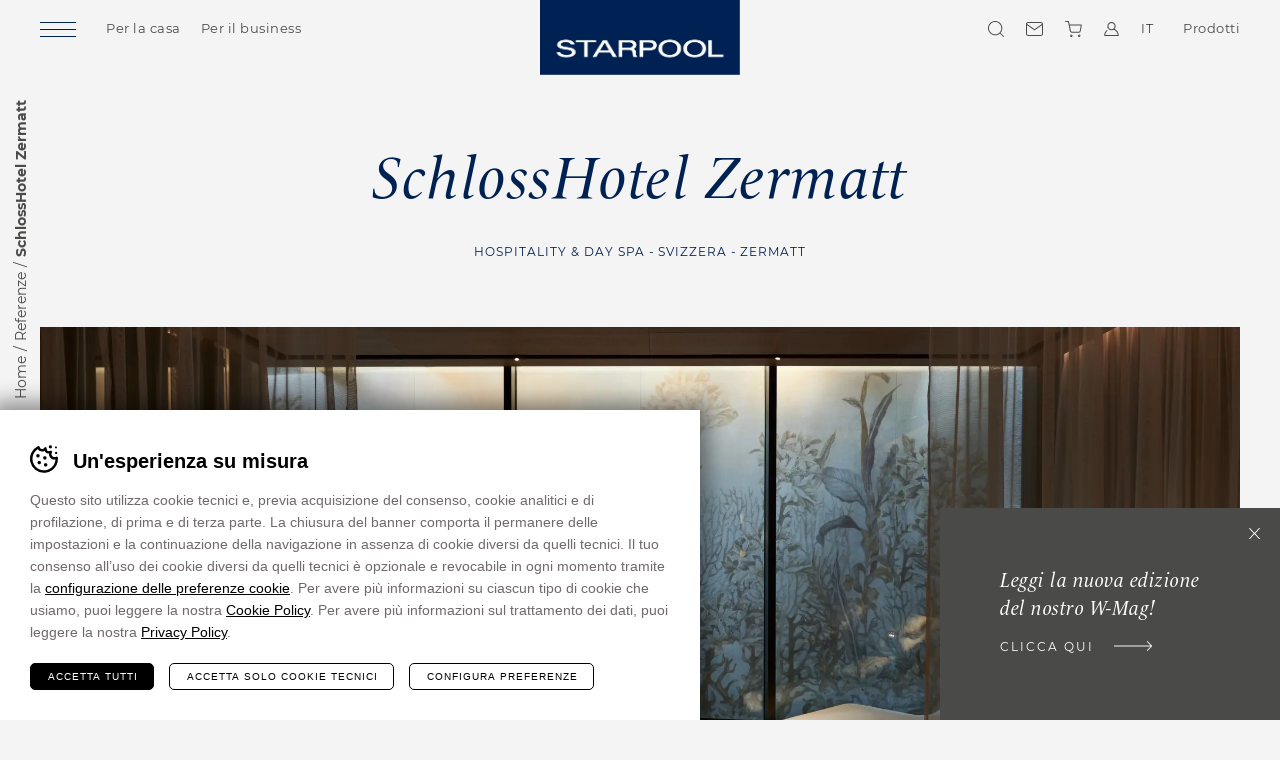

--- FILE ---
content_type: text/html; charset=UTF-8
request_url: https://www.starpool.com/it/referenze/schlosshotel-zermatt
body_size: 19304
content:
<!DOCTYPE html>
<html lang="it-IT" class="no-js">
<head>
	<meta http-equiv="Content-Type" content="text/html; charset=utf-8" />
	<meta name="viewport" content="width=device-width,initial-scale=1,maximum-scale=1" />
	<meta name="format-detection" content="telephone=no" />
				<!-- Google Tag Manager -->
			<script>(function(w,d,s,l,i){w[l]=w[l]||[];w[l].push({'gtm.start':
			new Date().getTime(),event:'gtm.js'});var f=d.getElementsByTagName(s)[0],
			j=d.createElement(s),dl=l!='dataLayer'?'&l='+l:'';j.async=true;j.src=
			'https://www.googletagmanager.com/gtm.js?id='+i+dl;f.parentNode.insertBefore(j,f);
			})(window,document,'script','dataLayer', 'GTM-KHNTRQS' );</script>
			<!-- End Google Tag Manager -->
		<meta name='robots' content='index, follow, max-image-preview:large, max-snippet:-1, max-video-preview:-1' />
<link rel="alternate" hreflang="en" href="https://www.starpool.com/references/schlosshotel-zermatt" />
<link rel="alternate" hreflang="de" href="https://www.starpool.com/de/referenzen/schlosshotel-zermatt" />
<link rel="alternate" hreflang="it" href="https://www.starpool.com/it/referenze/schlosshotel-zermatt" />
<link rel="alternate" hreflang="x-default" href="https://www.starpool.com/references/schlosshotel-zermatt" />

	<!-- This site is optimized with the Yoast SEO plugin v26.2 - https://yoast.com/wordpress/plugins/seo/ -->
	<title>SchlossHotel Zermatt - Starpool</title>
	<meta name="description" content="Ai piedi del Cervino, nella nota località di Zermatt in Svizzera, si trova lo SchlossHotel Zermatt, struttura di 4 stelle superior che ti accoglie in un ambiente elegante, moderno ma anche rustico tradizionale. L&#8217;area spa di 630 mq realizzata insieme a noi con la progettazione dell&#8217;Arch..." />
	<meta property="og:locale" content="it_IT" />
	<meta property="og:type" content="article" />
	<meta property="og:title" content="SchlossHotel Zermatt - Starpool" />
	<meta property="og:description" content="Ai piedi del Cervino, nella nota località di Zermatt in Svizzera, si trova lo SchlossHotel Zermatt, struttura di 4 stelle superior che ti accoglie in un ambiente elegante, moderno ma anche rustico tradizionale. L&#8217;area spa di 630 mq realizzata insieme a noi con la progettazione dell&#8217;Arch. Alessandro Dolci è la meta ideale dopo una giornata [&hellip;]" />
	<meta property="og:url" content="https://www.starpool.com/it/referenze/schlosshotel-zermatt" />
	<meta property="og:site_name" content="Starpool" />
	<meta property="article:modified_time" content="2022-05-16T11:34:44+00:00" />
	<meta property="og:image" content="https://www.starpool.com/wp-content/uploads/2022/05/Schloss-Hotel-Zermatt-copertina.jpg" />
	<meta property="og:image:width" content="1290" />
	<meta property="og:image:height" content="840" />
	<meta property="og:image:type" content="image" />
	<meta name="twitter:card" content="summary_large_image" />
	<meta name="twitter:image" content="https://www.starpool.com/wp-content/uploads/2022/05/Schloss-Hotel-Zermatt-copertina.jpg" />
	<meta name="twitter:label1" content="Tempo di lettura stimato" />
	<meta name="twitter:data1" content="1 minuto" />
	<script type="application/ld+json" class="yoast-schema-graph">{"@context":"https://schema.org","@graph":[{"@type":"WebPage","@id":"https://www.starpool.com/it/referenze/schlosshotel-zermatt","url":"https://www.starpool.com/it/referenze/schlosshotel-zermatt","name":"SchlossHotel Zermatt - Starpool","isPartOf":{"@id":"https://www.starpool.com/it#website"},"primaryImageOfPage":{"@id":"https://www.starpool.com/it/referenze/schlosshotel-zermatt#primaryimage"},"image":{"@id":"https://www.starpool.com/it/referenze/schlosshotel-zermatt#primaryimage"},"thumbnailUrl":"https://www.starpool.com/wp-content/uploads/2022/05/Schloss-Hotel-Zermatt-copertina.jpg","datePublished":"2022-05-10T13:15:44+00:00","dateModified":"2022-05-16T11:34:44+00:00","breadcrumb":{"@id":"https://www.starpool.com/it/referenze/schlosshotel-zermatt#breadcrumb"},"inLanguage":"it-IT","potentialAction":[{"@type":"ReadAction","target":["https://www.starpool.com/it/referenze/schlosshotel-zermatt"]}]},{"@type":"ImageObject","inLanguage":"it-IT","@id":"https://www.starpool.com/it/referenze/schlosshotel-zermatt#primaryimage","url":"https://www.starpool.com/wp-content/uploads/2022/05/Schloss-Hotel-Zermatt-copertina.jpg","contentUrl":"https://www.starpool.com/wp-content/uploads/2022/05/Schloss-Hotel-Zermatt-copertina.jpg","width":1290,"height":840},{"@type":"BreadcrumbList","@id":"https://www.starpool.com/it/referenze/schlosshotel-zermatt#breadcrumb","itemListElement":[{"@type":"ListItem","position":1,"name":"Home","item":"https://www.starpool.com/it"},{"@type":"ListItem","position":2,"name":"Referenze","item":"https://www.starpool.com/it/referenze"},{"@type":"ListItem","position":3,"name":"SchlossHotel Zermatt"}]},{"@type":"WebSite","@id":"https://www.starpool.com/it#website","url":"https://www.starpool.com/it","name":"Starpool","description":"","potentialAction":[{"@type":"SearchAction","target":{"@type":"EntryPoint","urlTemplate":"https://www.starpool.com/it?s={search_term_string}"},"query-input":{"@type":"PropertyValueSpecification","valueRequired":true,"valueName":"search_term_string"}}],"inLanguage":"it-IT"}]}</script>
	<!-- / Yoast SEO plugin. -->


<style id='classic-theme-styles-inline-css' type='text/css'>
/*! This file is auto-generated */
.wp-block-button__link{color:#fff;background-color:#32373c;border-radius:9999px;box-shadow:none;text-decoration:none;padding:calc(.667em + 2px) calc(1.333em + 2px);font-size:1.125em}.wp-block-file__button{background:#32373c;color:#fff;text-decoration:none}
</style>
<style id='global-styles-inline-css' type='text/css'>
:root{--wp--preset--aspect-ratio--square: 1;--wp--preset--aspect-ratio--4-3: 4/3;--wp--preset--aspect-ratio--3-4: 3/4;--wp--preset--aspect-ratio--3-2: 3/2;--wp--preset--aspect-ratio--2-3: 2/3;--wp--preset--aspect-ratio--16-9: 16/9;--wp--preset--aspect-ratio--9-16: 9/16;--wp--preset--color--black: #000000;--wp--preset--color--cyan-bluish-gray: #abb8c3;--wp--preset--color--white: #ffffff;--wp--preset--color--pale-pink: #f78da7;--wp--preset--color--vivid-red: #cf2e2e;--wp--preset--color--luminous-vivid-orange: #ff6900;--wp--preset--color--luminous-vivid-amber: #fcb900;--wp--preset--color--light-green-cyan: #7bdcb5;--wp--preset--color--vivid-green-cyan: #00d084;--wp--preset--color--pale-cyan-blue: #8ed1fc;--wp--preset--color--vivid-cyan-blue: #0693e3;--wp--preset--color--vivid-purple: #9b51e0;--wp--preset--gradient--vivid-cyan-blue-to-vivid-purple: linear-gradient(135deg,rgba(6,147,227,1) 0%,rgb(155,81,224) 100%);--wp--preset--gradient--light-green-cyan-to-vivid-green-cyan: linear-gradient(135deg,rgb(122,220,180) 0%,rgb(0,208,130) 100%);--wp--preset--gradient--luminous-vivid-amber-to-luminous-vivid-orange: linear-gradient(135deg,rgba(252,185,0,1) 0%,rgba(255,105,0,1) 100%);--wp--preset--gradient--luminous-vivid-orange-to-vivid-red: linear-gradient(135deg,rgba(255,105,0,1) 0%,rgb(207,46,46) 100%);--wp--preset--gradient--very-light-gray-to-cyan-bluish-gray: linear-gradient(135deg,rgb(238,238,238) 0%,rgb(169,184,195) 100%);--wp--preset--gradient--cool-to-warm-spectrum: linear-gradient(135deg,rgb(74,234,220) 0%,rgb(151,120,209) 20%,rgb(207,42,186) 40%,rgb(238,44,130) 60%,rgb(251,105,98) 80%,rgb(254,248,76) 100%);--wp--preset--gradient--blush-light-purple: linear-gradient(135deg,rgb(255,206,236) 0%,rgb(152,150,240) 100%);--wp--preset--gradient--blush-bordeaux: linear-gradient(135deg,rgb(254,205,165) 0%,rgb(254,45,45) 50%,rgb(107,0,62) 100%);--wp--preset--gradient--luminous-dusk: linear-gradient(135deg,rgb(255,203,112) 0%,rgb(199,81,192) 50%,rgb(65,88,208) 100%);--wp--preset--gradient--pale-ocean: linear-gradient(135deg,rgb(255,245,203) 0%,rgb(182,227,212) 50%,rgb(51,167,181) 100%);--wp--preset--gradient--electric-grass: linear-gradient(135deg,rgb(202,248,128) 0%,rgb(113,206,126) 100%);--wp--preset--gradient--midnight: linear-gradient(135deg,rgb(2,3,129) 0%,rgb(40,116,252) 100%);--wp--preset--font-size--small: 13px;--wp--preset--font-size--medium: 20px;--wp--preset--font-size--large: 36px;--wp--preset--font-size--x-large: 42px;--wp--preset--spacing--20: 0.44rem;--wp--preset--spacing--30: 0.67rem;--wp--preset--spacing--40: 1rem;--wp--preset--spacing--50: 1.5rem;--wp--preset--spacing--60: 2.25rem;--wp--preset--spacing--70: 3.38rem;--wp--preset--spacing--80: 5.06rem;--wp--preset--shadow--natural: 6px 6px 9px rgba(0, 0, 0, 0.2);--wp--preset--shadow--deep: 12px 12px 50px rgba(0, 0, 0, 0.4);--wp--preset--shadow--sharp: 6px 6px 0px rgba(0, 0, 0, 0.2);--wp--preset--shadow--outlined: 6px 6px 0px -3px rgba(255, 255, 255, 1), 6px 6px rgba(0, 0, 0, 1);--wp--preset--shadow--crisp: 6px 6px 0px rgba(0, 0, 0, 1);}:where(.is-layout-flex){gap: 0.5em;}:where(.is-layout-grid){gap: 0.5em;}body .is-layout-flex{display: flex;}.is-layout-flex{flex-wrap: wrap;align-items: center;}.is-layout-flex > :is(*, div){margin: 0;}body .is-layout-grid{display: grid;}.is-layout-grid > :is(*, div){margin: 0;}:where(.wp-block-columns.is-layout-flex){gap: 2em;}:where(.wp-block-columns.is-layout-grid){gap: 2em;}:where(.wp-block-post-template.is-layout-flex){gap: 1.25em;}:where(.wp-block-post-template.is-layout-grid){gap: 1.25em;}.has-black-color{color: var(--wp--preset--color--black) !important;}.has-cyan-bluish-gray-color{color: var(--wp--preset--color--cyan-bluish-gray) !important;}.has-white-color{color: var(--wp--preset--color--white) !important;}.has-pale-pink-color{color: var(--wp--preset--color--pale-pink) !important;}.has-vivid-red-color{color: var(--wp--preset--color--vivid-red) !important;}.has-luminous-vivid-orange-color{color: var(--wp--preset--color--luminous-vivid-orange) !important;}.has-luminous-vivid-amber-color{color: var(--wp--preset--color--luminous-vivid-amber) !important;}.has-light-green-cyan-color{color: var(--wp--preset--color--light-green-cyan) !important;}.has-vivid-green-cyan-color{color: var(--wp--preset--color--vivid-green-cyan) !important;}.has-pale-cyan-blue-color{color: var(--wp--preset--color--pale-cyan-blue) !important;}.has-vivid-cyan-blue-color{color: var(--wp--preset--color--vivid-cyan-blue) !important;}.has-vivid-purple-color{color: var(--wp--preset--color--vivid-purple) !important;}.has-black-background-color{background-color: var(--wp--preset--color--black) !important;}.has-cyan-bluish-gray-background-color{background-color: var(--wp--preset--color--cyan-bluish-gray) !important;}.has-white-background-color{background-color: var(--wp--preset--color--white) !important;}.has-pale-pink-background-color{background-color: var(--wp--preset--color--pale-pink) !important;}.has-vivid-red-background-color{background-color: var(--wp--preset--color--vivid-red) !important;}.has-luminous-vivid-orange-background-color{background-color: var(--wp--preset--color--luminous-vivid-orange) !important;}.has-luminous-vivid-amber-background-color{background-color: var(--wp--preset--color--luminous-vivid-amber) !important;}.has-light-green-cyan-background-color{background-color: var(--wp--preset--color--light-green-cyan) !important;}.has-vivid-green-cyan-background-color{background-color: var(--wp--preset--color--vivid-green-cyan) !important;}.has-pale-cyan-blue-background-color{background-color: var(--wp--preset--color--pale-cyan-blue) !important;}.has-vivid-cyan-blue-background-color{background-color: var(--wp--preset--color--vivid-cyan-blue) !important;}.has-vivid-purple-background-color{background-color: var(--wp--preset--color--vivid-purple) !important;}.has-black-border-color{border-color: var(--wp--preset--color--black) !important;}.has-cyan-bluish-gray-border-color{border-color: var(--wp--preset--color--cyan-bluish-gray) !important;}.has-white-border-color{border-color: var(--wp--preset--color--white) !important;}.has-pale-pink-border-color{border-color: var(--wp--preset--color--pale-pink) !important;}.has-vivid-red-border-color{border-color: var(--wp--preset--color--vivid-red) !important;}.has-luminous-vivid-orange-border-color{border-color: var(--wp--preset--color--luminous-vivid-orange) !important;}.has-luminous-vivid-amber-border-color{border-color: var(--wp--preset--color--luminous-vivid-amber) !important;}.has-light-green-cyan-border-color{border-color: var(--wp--preset--color--light-green-cyan) !important;}.has-vivid-green-cyan-border-color{border-color: var(--wp--preset--color--vivid-green-cyan) !important;}.has-pale-cyan-blue-border-color{border-color: var(--wp--preset--color--pale-cyan-blue) !important;}.has-vivid-cyan-blue-border-color{border-color: var(--wp--preset--color--vivid-cyan-blue) !important;}.has-vivid-purple-border-color{border-color: var(--wp--preset--color--vivid-purple) !important;}.has-vivid-cyan-blue-to-vivid-purple-gradient-background{background: var(--wp--preset--gradient--vivid-cyan-blue-to-vivid-purple) !important;}.has-light-green-cyan-to-vivid-green-cyan-gradient-background{background: var(--wp--preset--gradient--light-green-cyan-to-vivid-green-cyan) !important;}.has-luminous-vivid-amber-to-luminous-vivid-orange-gradient-background{background: var(--wp--preset--gradient--luminous-vivid-amber-to-luminous-vivid-orange) !important;}.has-luminous-vivid-orange-to-vivid-red-gradient-background{background: var(--wp--preset--gradient--luminous-vivid-orange-to-vivid-red) !important;}.has-very-light-gray-to-cyan-bluish-gray-gradient-background{background: var(--wp--preset--gradient--very-light-gray-to-cyan-bluish-gray) !important;}.has-cool-to-warm-spectrum-gradient-background{background: var(--wp--preset--gradient--cool-to-warm-spectrum) !important;}.has-blush-light-purple-gradient-background{background: var(--wp--preset--gradient--blush-light-purple) !important;}.has-blush-bordeaux-gradient-background{background: var(--wp--preset--gradient--blush-bordeaux) !important;}.has-luminous-dusk-gradient-background{background: var(--wp--preset--gradient--luminous-dusk) !important;}.has-pale-ocean-gradient-background{background: var(--wp--preset--gradient--pale-ocean) !important;}.has-electric-grass-gradient-background{background: var(--wp--preset--gradient--electric-grass) !important;}.has-midnight-gradient-background{background: var(--wp--preset--gradient--midnight) !important;}.has-small-font-size{font-size: var(--wp--preset--font-size--small) !important;}.has-medium-font-size{font-size: var(--wp--preset--font-size--medium) !important;}.has-large-font-size{font-size: var(--wp--preset--font-size--large) !important;}.has-x-large-font-size{font-size: var(--wp--preset--font-size--x-large) !important;}
:where(.wp-block-post-template.is-layout-flex){gap: 1.25em;}:where(.wp-block-post-template.is-layout-grid){gap: 1.25em;}
:where(.wp-block-columns.is-layout-flex){gap: 2em;}:where(.wp-block-columns.is-layout-grid){gap: 2em;}
:root :where(.wp-block-pullquote){font-size: 1.5em;line-height: 1.6;}
</style>
<link rel='stylesheet' id='cooke_madeincima_main-css' href='https://www.starpool.com/wp-content/plugins/cookie-madeincima/cookie-madeincima.css?ver=6.8.3' type='text/css' media='all' />
<link rel='stylesheet' id='woocommerce-layout-css' href='https://www.starpool.com/wp-content/plugins/woocommerce/assets/css/woocommerce-layout.css?ver=10.3.0' type='text/css' media='all' />
<link rel='stylesheet' id='woocommerce-smallscreen-css' href='https://www.starpool.com/wp-content/plugins/woocommerce/assets/css/woocommerce-smallscreen.css?ver=10.3.0' type='text/css' media='only screen and (max-width: 768px)' />
<link rel='stylesheet' id='woocommerce-general-css' href='https://www.starpool.com/wp-content/plugins/woocommerce/assets/css/woocommerce.css?ver=10.3.0' type='text/css' media='all' />
<style id='woocommerce-inline-inline-css' type='text/css'>
.woocommerce form .form-row .required { visibility: visible; }
</style>
<link rel='stylesheet' id='brands-styles-css' href='https://www.starpool.com/wp-content/plugins/woocommerce/assets/css/brands.css?ver=10.3.0' type='text/css' media='all' />
<link rel='stylesheet' id='fancybox-style-css' href='https://www.starpool.com/wp-content/themes/starpool/css/vendors/jquery.fancybox.css?ver=3.5.7' type='text/css' media='all' />
<link rel='stylesheet' id='style-css' href='https://www.starpool.com/wp-content/themes/starpool/style.css?ver=2be8111f85c9362fd7a17a9e4537b62847f8a692' type='text/css' media='all' />
<script type="text/javascript" id="wpml-cookie-js-extra">
/* <![CDATA[ */
var wpml_cookies = {"wp-wpml_current_language":{"value":"it","expires":1,"path":"\/"}};
var wpml_cookies = {"wp-wpml_current_language":{"value":"it","expires":1,"path":"\/"}};
/* ]]> */
</script>
<script type="text/javascript" src="https://www.starpool.com/wp-content/plugins/sitepress-multilingual-cms/res/js/cookies/language-cookie.js?ver=484900" id="wpml-cookie-js" defer="defer" data-wp-strategy="defer"></script>
<script type="text/javascript" src="https://www.starpool.com/wp-content/themes/starpool/js/jquery.min.js?ver=3.2.1" id="jquery-js"></script>
<script type="text/javascript" id="cookie_madeincima_main-js-extra">
/* <![CDATA[ */
var config = {"currentPolicyVersion":"9f6a4ca66549c5451c9d","cookieUserUniqueID":"1534269cc05b92b3e15c","cookieName":"cm_cookie_starpool","cookieUrlSite":"https:\/\/www.starpool.com","cookieAjaxEndpoint":"https:\/\/www.starpool.com\/wp-admin\/admin-ajax.php","cookieAjaxPrintFunction":"mc_print_cookie_notice_preferences","cookiePrivacyUrl":"","cookiePosition":"top","cookieActivation":"a","cookieMainContainerClasses":"","cookieBodyClasses":"","cookieOnlyTech":"","cookieSiteMode":"live","cookieTracker":"google_tag_manager","cookieErrorMessage":"This content is disabled because you didn't authorize cookies.","cookieDefaultLanguage":"en","cookieCurrentLanguage":"it","cookieCatGranulari":"","cookieUserPreferencesNonce":"596dd819e7"};
var cm_cookies_map = {"15355":{"script_id":"15355","event":"mic_activator_google_ad_sense","monitor_id":"","cookies":{"25474":{"status":false,"duration":"1","duration_append":"anni","is_only_variable":false},"15365":{"status":false,"duration":"3","duration_append":"mesi","is_only_variable":false},"15360":{"status":false,"duration":"3","duration_append":"mesi","is_only_variable":false}}},"24973":{"script_id":"24973","event":"mic_activator_google_consent","monitor_id":"","cookies":{"24962":{"status":false,"duration":"6","duration_append":"mesi","is_only_variable":"analytics_storage"},"24961":{"status":false,"duration":"6","duration_append":"mesi","is_only_variable":"ad_personalization"},"24960":{"status":false,"duration":"6","duration_append":"mesi","is_only_variable":"ad_user_data"},"24959":{"status":false,"duration":"6","duration_append":"mesi","is_only_variable":"ad_storage"}}},"24145":{"script_id":"24145","event":"mic_activator_microsoft_clarity","monitor_id":"","cookies":{"24174":{"status":false,"duration":"13","duration_append":"mesi","is_only_variable":false},"24170":{"status":false,"duration":"","duration_append":"Sessione","is_only_variable":false},"24167":{"status":false,"duration":"7","duration_append":"giorni","is_only_variable":false},"24162":{"status":false,"duration":"10","duration_append":"minuti","is_only_variable":false},"24159":{"status":false,"duration":"1","duration_append":"anni","is_only_variable":false},"24155":{"status":false,"duration":"1","duration_append":"anni","is_only_variable":false},"24151":{"status":false,"duration":"13","duration_append":"mesi","is_only_variable":false},"24148":{"status":false,"duration":"1","duration_append":"anni","is_only_variable":false}}},"1742":{"script_id":"1742","event":"mic_activator_pinterest","monitor_id":"","cookies":{"22327":{"status":false,"duration":"1","duration_append":"anni","is_only_variable":false},"12227":{"status":false,"duration":"1","duration_append":"anni","is_only_variable":false},"12223":{"status":false,"duration":"1","duration_append":"anni","is_only_variable":false}}},"1737":{"script_id":"1737","event":"mic_activator_linkedin","monitor_id":"","cookies":{"20811":{"status":false,"duration":"3","duration_append":"mesi","is_only_variable":false},"20810":{"status":false,"duration":"1","duration_append":"anni","is_only_variable":false},"19390":{"status":false,"duration":"1","duration_append":"giorni","is_only_variable":false},"12246":{"status":false,"duration":"1","duration_append":"mesi","is_only_variable":false},"12245":{"status":false,"duration":"1","duration_append":"mesi","is_only_variable":false},"12243":{"status":false,"duration":"1","duration_append":"mesi","is_only_variable":false},"12242":{"status":false,"duration":"2","duration_append":"anni","is_only_variable":false},"12241":{"status":false,"duration":"","duration_append":"Sessione","is_only_variable":false},"12240":{"status":false,"duration":"2","duration_append":"anni","is_only_variable":false},"12239":{"status":false,"duration":"1","duration_append":"giorni","is_only_variable":false}}},"1747":{"script_id":"1747","event":"mic_activator_prima_parte","monitor_id":"","cookies":{"1750":{"status":true,"duration":"6","duration_append":"mesi","is_only_variable":false},"17433":{"status":true,"duration":"1","duration_append":"giorni","is_only_variable":false},"12211":{"status":true,"duration":"","duration_append":"Sessione","is_only_variable":false},"2088":{"status":true,"duration":"1","duration_append":"giorni","is_only_variable":false},"23231":{"status":true,"duration":"1","duration_append":"mesi","is_only_variable":false},"1758":{"status":true,"duration":"1","duration_append":"giorni","is_only_variable":false},"1759":{"status":true,"duration":"2","duration_append":"minuti","is_only_variable":false}}},"19624":{"script_id":"19624","event":"mic_activator_paypal","monitor_id":"","cookies":{"19643":{"status":true,"duration":"","duration_append":"minutes","is_only_variable":false},"19642":{"status":true,"duration":"3","duration_append":"giorni","is_only_variable":false},"19641":{"status":true,"duration":"13","duration_append":"mesi","is_only_variable":false},"19640":{"status":true,"duration":"13","duration_append":"mesi","is_only_variable":false},"19639":{"status":true,"duration":"","duration_append":"Sessione","is_only_variable":false},"19638":{"status":true,"duration":"13","duration_append":"mesi","is_only_variable":false},"19637":{"status":true,"duration":"","duration_append":"Sessione","is_only_variable":false},"19636":{"status":true,"duration":"1","duration_append":"giorni","is_only_variable":false},"19635":{"status":true,"duration":"1","duration_append":"giorni","is_only_variable":false},"19634":{"status":true,"duration":"1","duration_append":"giorni","is_only_variable":false},"19633":{"status":true,"duration":"13","duration_append":"mesi","is_only_variable":false},"19632":{"status":true,"duration":"13","duration_append":"mesi","is_only_variable":false},"19631":{"status":true,"duration":"13","duration_append":"mesi","is_only_variable":false},"19629":{"status":true,"duration":"13","duration_append":"mesi","is_only_variable":false},"19628":{"status":true,"duration":"13","duration_append":"mesi","is_only_variable":false}}},"1744":{"script_id":"1744","event":"mic_activator_analytics_4","monitor_id":"","cookies":{"12236":{"status":true,"duration":"2","duration_append":"anni","is_only_variable":false},"12233":{"status":true,"duration":"2","duration_append":"anni","is_only_variable":false},"1755":{"status":true,"duration":"24","duration_append":"ore","is_only_variable":false}}},"1734":{"script_id":"1734","event":"mic_activator_issuu","monitor_id":"","cookies":{"1748":{"status":false,"duration":"6","duration_append":"mesi","is_only_variable":false},"1749":{"status":false,"duration":"13","duration_append":"mesi","is_only_variable":false}}},"1746":{"script_id":"1746","event":"mic_activator_facebook_pixel","monitor_id":"","cookies":{"1753":{"status":false,"duration":"3","duration_append":"mesi","is_only_variable":false}}},"15460":{"script_id":"15460","event":"mic_activator_vimeo","monitor_id":"","cookies":{"15463":{"status":true,"duration":"1","duration_append":"giorni","is_only_variable":false}}},"15356":{"script_id":"15356","event":"mic_activator_google_ad_sense","monitor_id":"","cookies":{"25475":{"status":false,"duration":"1","duration_append":"anni","is_only_variable":false},"15366":{"status":false,"duration":"3","duration_append":"mesi","is_only_variable":false},"15362":{"status":false,"duration":"3","duration_append":"mesi","is_only_variable":false}}},"24974":{"script_id":"24974","event":"mic_activator_google_consent","monitor_id":"","cookies":{"24969":{"status":false,"duration":"6","duration_append":"mesi","is_only_variable":"analytics_storage"},"24967":{"status":false,"duration":"6","duration_append":"mesi","is_only_variable":"ad_personalization"},"24965":{"status":false,"duration":"6","duration_append":"mesi","is_only_variable":"ad_user_data"},"24963":{"status":false,"duration":"6","duration_append":"mesi","is_only_variable":"ad_storage"}}},"24146":{"script_id":"24146","event":"mic_activator_microsoft_clarity","monitor_id":"","cookies":{"24175":{"status":false,"duration":"13","duration_append":"mesi","is_only_variable":false},"24171":{"status":false,"duration":"","duration_append":"Sessione","is_only_variable":false},"24168":{"status":false,"duration":"7","duration_append":"giorni","is_only_variable":false},"24163":{"status":false,"duration":"10","duration_append":"minuti","is_only_variable":false},"24160":{"status":false,"duration":"1","duration_append":"anni","is_only_variable":false},"24156":{"status":false,"duration":"1","duration_append":"anni","is_only_variable":false},"24152":{"status":false,"duration":"13","duration_append":"mesi","is_only_variable":false},"24149":{"status":false,"duration":"1","duration_append":"anni","is_only_variable":false}}},"12200":{"script_id":"12200","event":"mic_activator_pinterest","monitor_id":"","cookies":{"22328":{"status":false,"duration":"1","duration_append":"anni","is_only_variable":false},"12228":{"status":false,"duration":"1","duration_append":"anni","is_only_variable":false},"12224":{"status":false,"duration":"1","duration_append":"anni","is_only_variable":false}}},"12204":{"script_id":"12204","event":"mic_activator_linkedin","monitor_id":"","cookies":{"20812":{"status":false,"duration":"3","duration_append":"mesi","is_only_variable":false},"20814":{"status":false,"duration":"1","duration_append":"anni","is_only_variable":false},"19391":{"status":false,"duration":"1","duration_append":"giorni","is_only_variable":false},"12259":{"status":false,"duration":"1","duration_append":"mesi","is_only_variable":false},"12257":{"status":false,"duration":"1","duration_append":"mesi","is_only_variable":false},"12255":{"status":false,"duration":"1","duration_append":"mesi","is_only_variable":false},"12253":{"status":false,"duration":"2","duration_append":"anni","is_only_variable":false},"12251":{"status":false,"duration":"","duration_append":"Sessione","is_only_variable":false},"12249":{"status":false,"duration":"2","duration_append":"anni","is_only_variable":false},"12247":{"status":false,"duration":"1","duration_append":"giorni","is_only_variable":false}}},"12197":{"script_id":"12197","event":"mic_activator_prima_parte","monitor_id":"","cookies":{"12207":{"status":true,"duration":"6","duration_append":"mesi","is_only_variable":false},"17434":{"status":true,"duration":"1","duration_append":"giorni","is_only_variable":false},"12212":{"status":true,"duration":"","duration_append":"Sessione","is_only_variable":false},"12208":{"status":true,"duration":"1","duration_append":"giorni","is_only_variable":false},"23232":{"status":true,"duration":"1","duration_append":"mesi","is_only_variable":false},"12220":{"status":true,"duration":"1","duration_append":"giorni","is_only_variable":false},"12206":{"status":true,"duration":"2","duration_append":"minuti","is_only_variable":false}}},"19625":{"script_id":"19625","event":"mic_activator_paypal","monitor_id":"","cookies":{"19644":{"status":true,"duration":"","duration_append":"Sessione","is_only_variable":false},"19646":{"status":true,"duration":"3","duration_append":"giorni","is_only_variable":false},"19648":{"status":true,"duration":"13","duration_append":"mesi","is_only_variable":false},"19650":{"status":true,"duration":"13","duration_append":"mesi","is_only_variable":false},"19652":{"status":true,"duration":"","duration_append":"Sessione","is_only_variable":false},"19663":{"status":true,"duration":"13","duration_append":"mesi","is_only_variable":false},"19665":{"status":true,"duration":"","duration_append":"Sessione","is_only_variable":false},"19667":{"status":true,"duration":"1","duration_append":"giorni","is_only_variable":false},"19679":{"status":true,"duration":"1","duration_append":"giorni","is_only_variable":false},"19669":{"status":true,"duration":"1","duration_append":"giorni","is_only_variable":false},"19671":{"status":true,"duration":"13","duration_append":"mesi","is_only_variable":false},"19681":{"status":true,"duration":"13","duration_append":"mesi","is_only_variable":false},"19673":{"status":true,"duration":"13","duration_append":"mesi","is_only_variable":false},"19677":{"status":true,"duration":"13","duration_append":"mesi","is_only_variable":false},"19675":{"status":true,"duration":"13","duration_append":"mesi","is_only_variable":false}}},"12201":{"script_id":"12201","event":"mic_activator_analytics_4","monitor_id":"","cookies":{"12237":{"status":true,"duration":"2","duration_append":"anni","is_only_variable":false},"12234":{"status":true,"duration":"2","duration_append":"anni","is_only_variable":false},"12231":{"status":true,"duration":"24","duration_append":"ore","is_only_variable":false}}},"12198":{"script_id":"12198","event":"mic_activator_issuu","monitor_id":"","cookies":{"12218":{"status":false,"duration":"6","duration_append":"mesi","is_only_variable":false},"12215":{"status":false,"duration":"13","duration_append":"mesi","is_only_variable":false}}},"12203":{"script_id":"12203","event":"mic_activator_facebook_pixel","monitor_id":"","cookies":{"12222":{"status":false,"duration":"3","duration_append":"mesi","is_only_variable":false}}},"15461":{"script_id":"15461","event":"mic_activator_vimeo","monitor_id":"","cookies":{"15464":{"status":true,"duration":"1","duration_append":"giorni","is_only_variable":false}}},"15357":{"script_id":"15357","event":"mic_activator_google_ad_sense","monitor_id":"","cookies":{"25476":{"status":false,"duration":"1","duration_append":"anni","is_only_variable":false},"15367":{"status":false,"duration":"3","duration_append":"mesi","is_only_variable":false},"15363":{"status":false,"duration":"3","duration_append":"mesi","is_only_variable":false}}},"24975":{"script_id":"24975","event":"mic_activator_google_consent","monitor_id":"","cookies":{"24970":{"status":false,"duration":"6","duration_append":"mesi","is_only_variable":"analytics_storage"},"24968":{"status":false,"duration":"6","duration_append":"mesi","is_only_variable":"ad_personalization"},"24966":{"status":false,"duration":"6","duration_append":"mesi","is_only_variable":"ad_user_data"},"24964":{"status":false,"duration":"6","duration_append":"mesi","is_only_variable":"ad_storage"}}},"24147":{"script_id":"24147","event":"mic_activator_microsoft_clarity","monitor_id":"","cookies":{"24176":{"status":false,"duration":"13","duration_append":"mesi","is_only_variable":false},"24172":{"status":false,"duration":"","duration_append":"Sessione","is_only_variable":false},"24169":{"status":false,"duration":"7","duration_append":"giorni","is_only_variable":false},"24164":{"status":false,"duration":"10","duration_append":"minuti","is_only_variable":false},"24161":{"status":false,"duration":"1","duration_append":"anni","is_only_variable":false},"24157":{"status":false,"duration":"1","duration_append":"anni","is_only_variable":false},"24153":{"status":false,"duration":"13","duration_append":"mesi","is_only_variable":false},"24150":{"status":false,"duration":"1","duration_append":"anni","is_only_variable":false}}},"1778":{"script_id":"1778","event":"mic_activator_pinterest","monitor_id":"","cookies":{"22329":{"status":false,"duration":"1","duration_append":"anni","is_only_variable":false},"12229":{"status":false,"duration":"1","duration_append":"anni","is_only_variable":false},"12225":{"status":false,"duration":"1","duration_append":"anni","is_only_variable":false}}},"1773":{"script_id":"1773","event":"mic_activator_linkedin","monitor_id":"","cookies":{"20813":{"status":false,"duration":"3","duration_append":"mesi","is_only_variable":false},"20815":{"status":false,"duration":"1","duration_append":"anni","is_only_variable":false},"19392":{"status":false,"duration":"1","duration_append":"giorni","is_only_variable":false},"12260":{"status":false,"duration":"1","duration_append":"mesi","is_only_variable":false},"12258":{"status":false,"duration":"1","duration_append":"mesi","is_only_variable":false},"12256":{"status":false,"duration":"1","duration_append":"mesi","is_only_variable":false},"12254":{"status":false,"duration":"2","duration_append":"anni","is_only_variable":false},"12252":{"status":false,"duration":"","duration_append":"Sessione","is_only_variable":false},"12250":{"status":false,"duration":"2","duration_append":"anni","is_only_variable":false},"12248":{"status":false,"duration":"1","duration_append":"giorni","is_only_variable":false}}},"1783":{"script_id":"1783","event":"mic_activator_prima_parte","monitor_id":"","cookies":{"1784":{"status":true,"duration":"6","duration_append":"mesi","is_only_variable":false},"17435":{"status":true,"duration":"1","duration_append":"giorni","is_only_variable":false},"12213":{"status":true,"duration":"","duration_append":"Sessione","is_only_variable":false},"12209":{"status":true,"duration":"1","duration_append":"giorni","is_only_variable":false},"23233":{"status":true,"duration":"1","duration_append":"mesi","is_only_variable":false},"12221":{"status":true,"duration":"1","duration_append":"giorni","is_only_variable":false},"1793":{"status":true,"duration":"2","duration_append":"minuti","is_only_variable":false}}},"19626":{"script_id":"19626","event":"mic_activator_paypal","monitor_id":"","cookies":{"19645":{"status":true,"duration":"","duration_append":"Sessione","is_only_variable":false},"19647":{"status":true,"duration":"3","duration_append":"giorni","is_only_variable":false},"19649":{"status":true,"duration":"13","duration_append":"mesi","is_only_variable":false},"19651":{"status":true,"duration":"13","duration_append":"mesi","is_only_variable":false},"19653":{"status":true,"duration":"","duration_append":"Sessione","is_only_variable":false},"19664":{"status":true,"duration":"13","duration_append":"mesi","is_only_variable":false},"19666":{"status":true,"duration":"","duration_append":"Sessione","is_only_variable":false},"19668":{"status":true,"duration":"1","duration_append":"giorni","is_only_variable":false},"19680":{"status":true,"duration":"1","duration_append":"giorni","is_only_variable":false},"19670":{"status":true,"duration":"1","duration_append":"giorni","is_only_variable":false},"19672":{"status":true,"duration":"13","duration_append":"mesi","is_only_variable":false},"19682":{"status":true,"duration":"13","duration_append":"mesi","is_only_variable":false},"19674":{"status":true,"duration":"13","duration_append":"mesi","is_only_variable":false},"19678":{"status":true,"duration":"13","duration_append":"mesi","is_only_variable":false},"19676":{"status":true,"duration":"13","duration_append":"mesi","is_only_variable":false}}},"1780":{"script_id":"1780","event":"mic_activator_analytics_4","monitor_id":"","cookies":{"12238":{"status":true,"duration":"2","duration_append":"anni","is_only_variable":false},"12235":{"status":true,"duration":"2","duration_append":"anni","is_only_variable":false},"1789":{"status":true,"duration":"24","duration_append":"ore","is_only_variable":false}}},"12199":{"script_id":"12199","event":"mic_activator_issuu","monitor_id":"","cookies":{"12219":{"status":false,"duration":"6","duration_append":"mesi","is_only_variable":false},"12216":{"status":false,"duration":"13","duration_append":"mesi","is_only_variable":false}}},"1782":{"script_id":"1782","event":"mic_activator_facebook_pixel","monitor_id":"","cookies":{"1787":{"status":false,"duration":"3","duration_append":"mesi","is_only_variable":false}}},"15462":{"script_id":"15462","event":"mic_activator_vimeo","monitor_id":"","cookies":{"15465":{"status":true,"duration":"1","duration_append":"giorni","is_only_variable":false}}}};
var cm_cookies_hashed = ["604ccc5557be06b970b0251e90c64a78"];
/* ]]> */
</script>
<script type="text/javascript" src="https://www.starpool.com/wp-content/plugins/cookie-madeincima/cookie-madeincima.jquery.js?ver=6.8.3" id="cookie_madeincima_main-js"></script>
<script type="text/javascript" src="https://www.starpool.com/wp-content/plugins/woocommerce/assets/js/jquery-blockui/jquery.blockUI.min.js?ver=2.7.0-wc.10.3.0" id="wc-jquery-blockui-js" defer="defer" data-wp-strategy="defer"></script>
<script type="text/javascript" id="wc-add-to-cart-js-extra">
/* <![CDATA[ */
var wc_add_to_cart_params = {"ajax_url":"\/wp-admin\/admin-ajax.php?lang=it","wc_ajax_url":"\/it\/?wc-ajax=%%endpoint%%","i18n_view_cart":"Vai al carrello","cart_url":"https:\/\/www.starpool.com\/it\/carrello","is_cart":"","cart_redirect_after_add":"no"};
/* ]]> */
</script>
<script type="text/javascript" src="https://www.starpool.com/wp-content/plugins/woocommerce/assets/js/frontend/add-to-cart.min.js?ver=10.3.0" id="wc-add-to-cart-js" defer="defer" data-wp-strategy="defer"></script>
<script type="text/javascript" src="https://www.starpool.com/wp-content/plugins/woocommerce/assets/js/js-cookie/js.cookie.min.js?ver=2.1.4-wc.10.3.0" id="wc-js-cookie-js" defer="defer" data-wp-strategy="defer"></script>
<script type="text/javascript" id="woocommerce-js-extra">
/* <![CDATA[ */
var woocommerce_params = {"ajax_url":"\/wp-admin\/admin-ajax.php?lang=it","wc_ajax_url":"\/it\/?wc-ajax=%%endpoint%%","i18n_password_show":"Mostra password","i18n_password_hide":"Nascondi password"};
/* ]]> */
</script>
<script type="text/javascript" src="https://www.starpool.com/wp-content/plugins/woocommerce/assets/js/frontend/woocommerce.min.js?ver=10.3.0" id="woocommerce-js" defer="defer" data-wp-strategy="defer"></script>
<link rel="https://api.w.org/" href="https://www.starpool.com/it/wp-json/" /><link rel="alternate" title="oEmbed (JSON)" type="application/json+oembed" href="https://www.starpool.com/it/wp-json/oembed/1.0/embed?url=https%3A%2F%2Fwww.starpool.com%2Fit%2Freferenze%2Fschlosshotel-zermatt" />
<link rel="alternate" title="oEmbed (XML)" type="text/xml+oembed" href="https://www.starpool.com/it/wp-json/oembed/1.0/embed?url=https%3A%2F%2Fwww.starpool.com%2Fit%2Freferenze%2Fschlosshotel-zermatt&#038;format=xml" />
<meta name="theme-color" content="#002253">	<noscript><style>.woocommerce-product-gallery{ opacity: 1 !important; }</style></noscript>
	<link rel="icon" href="https://www.starpool.com/wp-content/uploads/2022/05/cropped-favicon-32x32.jpg" sizes="32x32" />
<link rel="icon" href="https://www.starpool.com/wp-content/uploads/2022/05/cropped-favicon-192x192.jpg" sizes="192x192" />
<link rel="apple-touch-icon" href="https://www.starpool.com/wp-content/uploads/2022/05/cropped-favicon-180x180.jpg" />
<meta name="msapplication-TileImage" content="https://www.starpool.com/wp-content/uploads/2022/05/cropped-favicon-270x270.jpg" />
</head>
<body class="wp-singular starpool_reference-template-default single single-starpool_reference postid-7005 wp-theme-starpool theme-starpool woocommerce-no-js rtwpvg lang-it">
	<ul class="screenreader-menu">
		<li><a href="#main-menu">Vai al menu principale</a></li>
		<li><a href="#main">Vai al contenuto principale</a></li>
	</ul>
		<header class="header">
		<div class="inner">	
			<div class="header_left">
				<div class="left_menu_trigger icon-hamburger">
					<span class="icon">Apri menù</span>
					<span class="close_menu">Chiudi</span>
				</div>

				<!-- menu con voci di menu fisse -->
				<nav id="header-left-menu" class="header-left-menu"><ul id="menu-header-left-menu-italian" class="menu"><li id="menu-item-11607" class="menu-item menu-item-type-post_type menu-item-object-page menu-item-11607"><a href="https://www.starpool.com/it/per-la-casa" title="Per la casa">Per la casa</a></li>
<li id="menu-item-11606" class="menu-item menu-item-type-post_type menu-item-object-page menu-item-has-children menu-item-11606"><a href="https://www.starpool.com/it/per-il-business" title="Per il business">Per il business</a>
<ul class="sub-menu">
	<li id="menu-item-26725" class="menu-item menu-item-type-post_type menu-item-object-page menu-item-26725"><a href="https://www.starpool.com/it/per-il-business/hospitality-day-spa" title="Hospitality &#038; Day Spa">Hospitality &#038; Day Spa</a></li>
	<li id="menu-item-26723" class="menu-item menu-item-type-post_type menu-item-object-page menu-item-26723"><a href="https://www.starpool.com/it/per-il-business/health-beauty" title="Health &#038; Beauty">Health &#038; Beauty</a></li>
	<li id="menu-item-26722" class="menu-item menu-item-type-post_type menu-item-object-page menu-item-26722"><a href="https://www.starpool.com/it/per-il-business/fit-gym" title="Fit &#038; Gym">Fit &#038; Gym</a></li>
	<li id="menu-item-26727" class="menu-item menu-item-type-post_type menu-item-object-page menu-item-26727"><a href="https://www.starpool.com/it/per-il-business/professional-sport" title="Professional sport">Professional sport</a></li>
	<li id="menu-item-26721" class="menu-item menu-item-type-post_type menu-item-object-page menu-item-26721"><a href="https://www.starpool.com/it/per-il-business/corporate" title="Corporate">Corporate</a></li>
	<li id="menu-item-26724" class="menu-item menu-item-type-post_type menu-item-object-page menu-item-26724"><a href="https://www.starpool.com/it/per-il-business/healthcare" title="Healthcare">Healthcare</a></li>
	<li id="menu-item-26726" class="menu-item menu-item-type-post_type menu-item-object-page menu-item-26726"><a href="https://www.starpool.com/it/per-il-business" title="Vedi tutti">Vedi tutti</a></li>
</ul>
</li>
</ul></nav>			</div>

								<a class="logo_container" href="https://www.starpool.com/it" rel="home">
															<span>Starpool</span>
					<picture class="image-container logo_color"><source srcset="https://www.starpool.com/wp-content/uploads/2022/04/logo_colori-png.webp" type="image/webp"><img src="https://www.starpool.com/wp-content/uploads/2022/04/logo_colori.png" class="attachment-full size-full" alt="logo-colori" loading="lazy" decoding="async" /></picture><picture class="image-container logo_neg"><source srcset="https://www.starpool.com/wp-content/uploads/2022/04/logo_b_n-png.webp" type="image/webp"><img src="https://www.starpool.com/wp-content/uploads/2022/04/logo_b_n.png" class="attachment-full size-full" alt="logo-b-n" loading="lazy" decoding="async" /></picture>									</a>
							
			<div class="header_right">
				<div class="right_menu_wrapper">
					<span class="search_trigger">Cerca</span>

											<a class="contact_link" href="https://www.starpool.com/it/contatti">Contatti</a>
					
					<a class="go_to_home" href="https://www.starpool.com/it" rel="home">Vai alla home</a>

												<a href="https://www.starpool.com/it/carrello" class="shop_link cart-container-trigger empty">
								<span class="cart-text">Carrello</span>
								<span class="cart-count">0</span>
							</a>
							<div class="cart-container cart-mini-container hide empty">
								<div class="close">Chiudi<span class="icon"></span></div>
								<div class="cart-mini widget_shopping_cart_content">
									

	<p class="woocommerce-mini-cart__empty-message">Nessun prodotto nel carrello.</p>


								</div>
							</div>
											<a href="https://www.starpool.com/it/account" class="user-container-trigger header-account-link">
						<i class="account-icon"></i>
						<span class="account-text">Login / Registrati</span>
					</a>
								   <nav class="language-switcher lang-dropdown">
				   <span class="active lang-dropdown-trigger">it</span>				   <ul class="header-langs lang-dropdown-list">
					   <li><a href="https://www.starpool.com/references/schlosshotel-zermatt">en</a></li><li><a href="https://www.starpool.com/de/referenzen/schlosshotel-zermatt">de</a></li>				   </ul>
			   </nav>
		   
				</div>

				<div class="right_menu_trigger">
					<div class="close_trigger"><span class="icon"></span><span>Chiudi</span></div>
					<span>Prodotti</span>
				</div>
			</div>

			<!-- tab menu -->

			<div class="header_left_menu_wrp">
				<nav id="header-main-menu" class="header-main-menu"><ul id="menu-header-main-menu-italian" class="menu"><li id="menu-item-27854" class="menu-item menu-item-type-post_type menu-item-object-page menu-item-27854"><a title="Per la casa" href="https://www.starpool.com/it/per-la-casa">Per la casa</a></li>
<li id="menu-item-27855" class="menu-item menu-item-type-post_type menu-item-object-page menu-item-has-children menu-item-27855 disable_link menu_left_trigger"><div class="sub-menu-special-elements"><span title="Per il business" class="sub-menu-open-trigger">Per il business</span><a title="Per il business" href="https://www.starpool.com/it/per-il-business" class="cta sub-menu-main-element">Per il business</a></div>
<div class="sub-menu-container"><ul class="sub-menu">
	<li id="menu-item-9473" class="menu-item menu-item-type-post_type menu-item-object-page menu-item-9473"><a title="Hospitality &#038; Day Spa" href="https://www.starpool.com/it/per-il-business/hospitality-day-spa">Hospitality &#038; Day Spa</a></li>
	<li id="menu-item-9460" class="menu-item menu-item-type-post_type menu-item-object-page menu-item-9460"><a title="Health &#038; Beauty" href="https://www.starpool.com/it/per-il-business/health-beauty">Health &#038; Beauty</a></li>
	<li id="menu-item-9461" class="menu-item menu-item-type-post_type menu-item-object-page menu-item-9461"><a title="Fit &#038; Gym" href="https://www.starpool.com/it/per-il-business/fit-gym">Fit &#038; Gym</a></li>
	<li id="menu-item-9464" class="menu-item menu-item-type-post_type menu-item-object-page menu-item-9464"><a title="Corporate" href="https://www.starpool.com/it/per-il-business/corporate">Corporate</a></li>
	<li id="menu-item-9463" class="menu-item menu-item-type-post_type menu-item-object-page menu-item-9463"><a title="Professional sport" href="https://www.starpool.com/it/per-il-business/professional-sport">Professional sport</a></li>
	<li id="menu-item-9462" class="menu-item menu-item-type-post_type menu-item-object-page menu-item-9462"><a title="Healthcare" href="https://www.starpool.com/it/per-il-business/healthcare">Healthcare</a></li>
</ul><span class="menu_left_trigger back_link">Indietro</span></div>
</li>
<li id="menu-item-27856" class="menu-item menu-item-type-post_type menu-item-object-page menu-item-27856"><a title="Chi siamo" href="https://www.starpool.com/it/chi-siamo">Chi siamo</a></li>
<li id="menu-item-27857" class="menu-item menu-item-type-post_type menu-item-object-page menu-item-27857"><a title="I nostri servizi" href="https://www.starpool.com/it/servizi">I nostri servizi</a></li>
<li id="menu-item-16260" class="menu-item menu-item-type-post_type menu-item-object-page menu-item-16260"><a title="Metodo Starpool" href="https://www.starpool.com/it/metodo-starpool">Metodo Starpool</a></li>
<li id="menu-item-11605" class="menu-item menu-item-type-post_type_archive menu-item-object-progetto menu-item-11605"><a title="Progetti di ricerca" href="https://www.starpool.com/it/progetti">Progetti di ricerca</a></li>
<li id="menu-item-9466" class="menu-item menu-item-type-post_type_archive menu-item-object-starpool_reference current-menu-item menu-item-9466"><a title="Le nostre referenze" href="https://www.starpool.com/it/referenze" aria-current="page">Le nostre referenze</a></li>
<li id="menu-item-9469" class="menu-item menu-item-type-post_type_archive menu-item-object-article menu-item-9469"><a title="W-log" href="https://www.starpool.com/it/w-log">W-log</a></li>
<li id="menu-item-27858" class="menu-item menu-item-type-post_type menu-item-object-page menu-item-27858"><a title="Contatti" href="https://www.starpool.com/it/contatti">Contatti</a></li>
</ul></nav>					<div class="shop-cta">
						<a href="https://www.starpool.com/it/e-shop">
							<span class="title">E-shop</span>
							<span class="cta">Scopri cosa puoi acquistare online</span>
						</a>
					</div>
							</div>	

			<div class="header_right_menu_wrp">
				<div class="right_menu_trigger">
					<div class="close_trigger"><span class="icon"></span><span>Chiudi</span></div>
				</div>
						<div class="block block-starpool_products_list_grid menu-product-list-grid container title_on_left">
				<div class="starpool_products_grid_container two-columns grid">
									<a class="single_starpool_product grid-item" href="https://www.starpool.com/it/prodotti/finnish-sauna" target="_self" data-product-target="[145,128,139,125,173,150]">
							<figure class="grid-container">
								<picture class="image-container"><source srcset="https://www.starpool.com/wp-content/uploads/2022/04/Finnish-Sauna-jpg.webp" type="image/webp"><img src="https://www.starpool.com/wp-content/uploads/2022/04/Finnish-Sauna.jpg" class="attachment-full size-full" alt="Finnish Sauna" loading="lazy" decoding="async" /></picture>									<figcaption>
																					
											<h2 class="title--4">Finnish Sauna</h2>
																			</figcaption>
															</figure>
						</a>
											<a class="single_starpool_product grid-item" href="https://www.starpool.com/it/prodotti/soft-sauna" target="_self" data-product-target="[145,128,125]">
							<figure class="grid-container">
								<picture class="image-container"><source srcset="https://www.starpool.com/wp-content/uploads/2022/05/Classic-Soft-Sauna-copertina-jpg.webp" type="image/webp"><img src="https://www.starpool.com/wp-content/uploads/2022/05/Classic-Soft-Sauna-copertina.jpg" class="attachment-full size-full" alt="Classic Soft Sauna copertina" loading="lazy" decoding="async" /></picture>									<figcaption>
																					
											<h2 class="title--4">Soft Sauna</h2>
																			</figcaption>
															</figure>
						</a>
											<a class="single_starpool_product grid-item" href="https://www.starpool.com/it/prodotti/steam-room" target="_self" data-product-target="[128,125,173]">
							<figure class="grid-container">
								<picture class="image-container"><source srcset="https://www.starpool.com/wp-content/uploads/2022/05/FITGYM-slider-steam-jpg.webp" type="image/webp"><img src="https://www.starpool.com/wp-content/uploads/2022/05/FITGYM-slider-steam.jpg" class="attachment-full size-full" alt="FIT&amp;GYM slider steam" loading="lazy" decoding="async" /></picture>									<figcaption>
																					
											<h2 class="title--4">Steam Room</h2>
																			</figcaption>
															</figure>
						</a>
											<a class="single_starpool_product grid-item" href="https://www.starpool.com/it/prodotti/infrared-therapy" target="_self" data-product-target="[145,128,139,125,173,150]">
							<figure class="grid-container">
								<picture class="image-container"><source srcset="https://www.starpool.com/wp-content/uploads/2022/05/PRO-SPORT-slider-infrared-jpg.webp" type="image/webp"><img src="https://www.starpool.com/wp-content/uploads/2022/05/PRO-SPORT-slider-infrared.jpg" class="attachment-full size-full" alt="PRO SPORT slider infrared" loading="lazy" decoding="async" /></picture>									<figcaption>
																					
											<h2 class="title--4">Infrared Therapy</h2>
																			</figcaption>
															</figure>
						</a>
											<a class="single_starpool_product grid-item" href="https://www.starpool.com/it/prodotti/mediterranean-bath" target="_self" data-product-target="[128,125]">
							<figure class="grid-container">
								<picture class="image-container"><source srcset="https://www.starpool.com/wp-content/uploads/2022/05/Galmour-Mediterranean_copertina-jpg.webp" type="image/webp"><img src="https://www.starpool.com/wp-content/uploads/2022/05/Galmour-Mediterranean_copertina.jpg" class="attachment-full size-full" alt="Galmour Mediterranean-copertina" loading="lazy" decoding="async" /></picture>									<figcaption>
																					
											<h2 class="title--4">Mediterranean Bath</h2>
																			</figcaption>
															</figure>
						</a>
											<a class="single_starpool_product grid-item" href="https://www.starpool.com/it/prodotti/steam-shower" target="_self" data-product-target="[128,125,173]">
							<figure class="grid-container">
								<picture class="image-container"><source srcset="https://www.starpool.com/wp-content/uploads/2022/05/per-la-casa-slider-steam-jpg.webp" type="image/webp"><img src="https://www.starpool.com/wp-content/uploads/2022/05/per-la-casa-slider-steam.jpg" class="attachment-full size-full" alt="per la casa - slider - steam" loading="lazy" decoding="async" /></picture>									<figcaption>
																					
											<h2 class="title--4">Steam Shower</h2>
																			</figcaption>
															</figure>
						</a>
											<a class="single_starpool_product grid-item" href="https://www.starpool.com/it/prodotti/experience-shower" target="_self" data-product-target="[128,125,173]">
							<figure class="grid-container">
								<picture class="image-container"><source srcset="https://www.starpool.com/wp-content/uploads/2022/05/Tropicalshower-copertina-jpg.webp" type="image/webp"><img src="https://www.starpool.com/wp-content/uploads/2022/05/Tropicalshower-copertina.jpg" class="attachment-full size-full" alt="Tropicalshower copertina" loading="lazy" decoding="async" /></picture>									<figcaption>
																					
											<h2 class="title--4">Experience Shower</h2>
																			</figcaption>
															</figure>
						</a>
											<a class="single_starpool_product grid-item" href="https://www.starpool.com/it/prodotti/reaction-therapy" target="_self" data-product-target="[145,128,139,125,173,150]">
							<figure class="grid-container">
								<picture class="image-container"><source srcset="https://www.starpool.com/wp-content/uploads/2022/05/PRO-SPORT-slider-reaction-jpg.webp" type="image/webp"><img src="https://www.starpool.com/wp-content/uploads/2022/05/PRO-SPORT-slider-reaction.jpg" class="attachment-full size-full" alt="PRO SPORT slider reaction" loading="lazy" decoding="async" /></picture>									<figcaption>
																					
											<h2 class="title--4">Reaction Therapy</h2>
																			</figcaption>
															</figure>
						</a>
											<a class="single_starpool_product grid-item" href="https://www.starpool.com/it/prodotti/kneipp-therapy" target="_self" data-product-target="[128,139,125,150]">
							<figure class="grid-container">
								<picture class="image-container"><source srcset="https://www.starpool.com/wp-content/uploads/2022/05/walking-kneipp_copertina-jpg.webp" type="image/webp"><img src="https://www.starpool.com/wp-content/uploads/2022/05/walking-kneipp_copertina.jpg" class="attachment-full size-full" alt="walking kneipp-copertina" loading="lazy" decoding="async" /></picture>									<figcaption>
																					
											<h2 class="title--4">Kneipp Therapy</h2>
																			</figcaption>
															</figure>
						</a>
											<a class="single_starpool_product grid-item" href="https://www.starpool.com/it/prodotti/pool" target="_self" data-product-target="[145,128,139,125,173,150]">
							<figure class="grid-container">
								<picture class="image-container"><source srcset="https://www.starpool.com/wp-content/uploads/2022/05/Saltwater-pool-copertina-jpg.webp" type="image/webp"><img src="https://www.starpool.com/wp-content/uploads/2022/05/Saltwater-pool-copertina.jpg" class="attachment-full size-full" alt="Saltwater pool copertina" loading="lazy" decoding="async" /></picture>									<figcaption>
																					
											<h2 class="title--4">Pool</h2>
																			</figcaption>
															</figure>
						</a>
											<a class="single_starpool_product grid-item" href="https://www.starpool.com/it/prodotti/relax" target="_self" data-product-target="[145,152,128,139,125,173,150]">
							<figure class="grid-container">
								<picture class="image-container"><source srcset="https://www.starpool.com/wp-content/uploads/2022/05/Relax-1-jpg.webp" type="image/webp"><img src="https://www.starpool.com/wp-content/uploads/2022/05/Relax-1.jpg" class="attachment-full size-full" alt="Relax 1" loading="lazy" decoding="async" /></picture>									<figcaption>
																					
											<h2 class="title--4">Relax</h2>
																			</figcaption>
															</figure>
						</a>
											<a class="single_starpool_product grid-item" href="https://www.starpool.com/it/prodotti/beauty-care" target="_self" data-product-target="[145,128,125]">
							<figure class="grid-container">
								<picture class="image-container"><source srcset="https://www.starpool.com/wp-content/uploads/2022/05/FITGYM-slider-beauty-jpg.webp" type="image/webp"><img src="https://www.starpool.com/wp-content/uploads/2022/05/FITGYM-slider-beauty.jpg" class="attachment-full size-full" alt="FIT&amp;GYM slider beauty" loading="lazy" decoding="async" /></picture>									<figcaption>
																					
											<h2 class="title--4">Beauty Care</h2>
																			</figcaption>
															</figure>
						</a>
											<a class="single_starpool_product grid-item" href="https://www.starpool.com/it/prodotti/health-innovation" target="_self" data-product-target="[145,152,128,139,125,173,150]">
							<figure class="grid-container">
								<picture class="image-container"><source srcset="https://www.starpool.com/wp-content/uploads/2022/05/COMMERCIAL-evidenza-health-jpg.webp" type="image/webp"><img src="https://www.starpool.com/wp-content/uploads/2022/05/COMMERCIAL-evidenza-health.jpg" class="attachment-full size-full" alt="COMMERCIAL evidenza health" loading="lazy" decoding="async" /></picture>									<figcaption>
																					
											<h2 class="title--4">Health Innovation</h2>
																			</figcaption>
															</figure>
						</a>
											<a class="single_starpool_product grid-item" href="https://www.starpool.com/it/prodotti/extra-components" target="_self" data-product-target="[145,152,128,139,125,173,150]">
							<figure class="grid-container">
								<picture class="image-container"><source srcset="https://www.starpool.com/wp-content/uploads/2022/05/BEAUTY-slider-extra-1-jpg.webp" type="image/webp"><img src="https://www.starpool.com/wp-content/uploads/2022/05/BEAUTY-slider-extra-1.jpg" class="attachment-full size-full" alt="BEAUTY slider extra" loading="lazy" decoding="async" /></picture>									<figcaption>
																					
											<h2 class="title--4">Extra components</h2>
																			</figcaption>
															</figure>
						</a>
								<p class="no_starpool_product" style="display: none">Nessun elemento soddisfa i criteri di ricerca</p>
		</div>
	</div>
					<nav id="header-products-menu" class="header-products-menu"><ul id="menu-header-products-menu-italian" class="menu"><li id="menu-item-11568" class="menu-item menu-item-type-post_type menu-item-object-starpool_product menu-item-11568"><a href="https://www.starpool.com/it/prodotti/collezioni" title="Collezioni"><span class="title">Collezioni</span><span class="cta">Scegli il tuo stile</span></a></li>
<li id="menu-item-11571" class="menu-item menu-item-type-post_type menu-item-object-starpool_product menu-item-11571"><a href="https://www.starpool.com/it/prodotti/outdoor" title="Outdoor"><span class="title">Outdoor</span><span class="cta">Soluzioni per l'esterno</span></a></li>
<li id="menu-item-19700" class="menu-item menu-item-type-post_type menu-item-object-page menu-item-19700"><a href="https://www.starpool.com/it/e-shop" title="E-shop"><span class="title">E-shop</span><span class="cta">Scopri cosa puoi acquistare online</span></a></li>
</ul></nav>			</div>
			<div class="search_wrp">
				<div class="search_trigger"><span class="icon"></span><span>Close</span></div>
<div class="search-panel-inner">
			<div class="search-question"><span data-default="Vuoi vedere le nostre realizzazioni? ">Vuoi vedere le nostre realizzazioni? </span></div>
		<form role="search" method="get" id="searchform" class="searchform" action="https://www.starpool.com/it">
		<div>
			<label class="screen-reader-text" for="s">Search for:</label>
			<input type="text" value="" name="s" id="s" placeholder="Digita Referenze " />
			<input type="submit" id="searchsubmit" value="Cerca" />
		</div>
	</form>
</div>			</div>
		</div>
			</header>
		
	<main id="main" class="main">
			<div class="breadcrumbs-container">
		<div class="inner">
			<nav class="breadcrumb" role="navigation">
				<ul><!-- Breadcrumb NavXT 7.4.1 -->
<li class="breadcrumb-trigger"></li><li class="breadcrumb-home"><a href="https://www.starpool.com/it">Home</a></li><li><a href="https://www.starpool.com/it/referenze">Referenze</a></li><li class="breadcrumb-current"><span>SchlossHotel Zermatt</span></li></ul>
			</nav>
		</div>
	</div>
		<div class="main-content">
						
	<div class="h1-container container">
		<div class="title_container">
							<div class="block_main_title">
									<h1 class="title--1">SchlossHotel Zermatt</h1>
						<div class="single-post-meta-container starpool_reference-meta">
		<ul class="item-categories">
							<li class="single-category">
					<span>Hospitality &amp; Day Spa</span>
				</li>
							<li class="single-category">
					<span>Svizzera</span>
				</li>
							<li class="single-category">
					<span>Zermatt</span>
				</li>
					</ul>
	</div>
							</div>
					</div>
			</div>
			
			<div class="content">
					<div class="block block-image_slider container">
		<div class="inner">
			<div class="slider">
										<div class="item">
							<picture class="image-container img_mobile"><source srcset="https://www.starpool.com/wp-content/uploads/2022/05/Schloss-Hotel-Zermatt-3-1-jpg.webp" type="image/webp"><img src="https://www.starpool.com/wp-content/uploads/2022/05/Schloss-Hotel-Zermatt-3-1.jpg" class="attachment-full size-full" alt="Schloss Hotel Zermatt 3" decoding="async" fetchpriority="high" /></picture><picture class="image-container img_desktop"><source srcset="https://www.starpool.com/wp-content/uploads/2022/05/Schloss-Hotel-Zermatt-3-jpg.webp" type="image/webp"><img src="https://www.starpool.com/wp-content/uploads/2022/05/Schloss-Hotel-Zermatt-3.jpg" class="attachment-full size-full" alt="Schloss Hotel Zermatt 3" decoding="async" /></picture>						</div>
											<div class="item">
							<picture class="image-container img_mobile"><source srcset="https://www.starpool.com/wp-content/uploads/2022/05/Schloss-Hotel-Zermatt-5-1-jpg.webp" type="image/webp"><img src="https://www.starpool.com/wp-content/uploads/2022/05/Schloss-Hotel-Zermatt-5-1.jpg" class="attachment-full size-full" alt="Schloss Hotel Zermatt 5" decoding="async" /></picture><picture class="image-container img_desktop"><source srcset="https://www.starpool.com/wp-content/uploads/2022/05/Schloss-Hotel-Zermatt-5-jpg.webp" type="image/webp"><img src="https://www.starpool.com/wp-content/uploads/2022/05/Schloss-Hotel-Zermatt-5.jpg" class="attachment-full size-full" alt="Schloss Hotel Zermatt 5" decoding="async" /></picture>						</div>
											<div class="item">
							<picture class="image-container img_mobile"><source srcset="https://www.starpool.com/wp-content/uploads/2022/05/Schloss-Hotel-Zermatt-6-1-jpg.webp" type="image/webp"><img src="https://www.starpool.com/wp-content/uploads/2022/05/Schloss-Hotel-Zermatt-6-1.jpg" class="attachment-full size-full" alt="Schloss Hotel Zermatt 6" decoding="async" /></picture><picture class="image-container img_desktop"><source srcset="https://www.starpool.com/wp-content/uploads/2022/05/Schloss-Hotel-Zermatt-6-jpg.webp" type="image/webp"><img src="https://www.starpool.com/wp-content/uploads/2022/05/Schloss-Hotel-Zermatt-6.jpg" class="attachment-full size-full" alt="Schloss Hotel Zermatt 6" decoding="async" /></picture>						</div>
											<div class="item">
							<picture class="image-container img_mobile"><source srcset="https://www.starpool.com/wp-content/uploads/2022/05/Schloss-Hotel-Zermatt-1-1-jpg.webp" type="image/webp"><img src="https://www.starpool.com/wp-content/uploads/2022/05/Schloss-Hotel-Zermatt-1-1.jpg" class="attachment-full size-full" alt="Schloss Hotel Zermatt 1" decoding="async" /></picture><picture class="image-container img_desktop"><source srcset="https://www.starpool.com/wp-content/uploads/2022/05/Schloss-Hotel-Zermatt-1-jpg.webp" type="image/webp"><img src="https://www.starpool.com/wp-content/uploads/2022/05/Schloss-Hotel-Zermatt-1.jpg" class="attachment-full size-full" alt="Schloss Hotel Zermatt 1" decoding="async" /></picture>						</div>
											<div class="item">
							<picture class="image-container img_mobile"><source srcset="https://www.starpool.com/wp-content/uploads/2022/05/Schloss-Hotel-Zermatt-2-1-jpg.webp" type="image/webp"><img src="https://www.starpool.com/wp-content/uploads/2022/05/Schloss-Hotel-Zermatt-2-1.jpg" class="attachment-full size-full" alt="Schloss Hotel Zermatt 2" decoding="async" /></picture><picture class="image-container img_desktop"><source srcset="https://www.starpool.com/wp-content/uploads/2022/05/Schloss-Hotel-Zermatt-2-jpg.webp" type="image/webp"><img src="https://www.starpool.com/wp-content/uploads/2022/05/Schloss-Hotel-Zermatt-2.jpg" class="attachment-full size-full" alt="Schloss Hotel Zermatt 2" decoding="async" /></picture>						</div>
											<div class="item">
							<picture class="image-container img_mobile"><source srcset="https://www.starpool.com/wp-content/uploads/2022/05/Schloss-Hotel-Zermatt-4-1-jpg.webp" type="image/webp"><img src="https://www.starpool.com/wp-content/uploads/2022/05/Schloss-Hotel-Zermatt-4-1.jpg" class="attachment-full size-full" alt="Schloss Hotel Zermatt 4" decoding="async" /></picture><picture class="image-container img_desktop"><source srcset="https://www.starpool.com/wp-content/uploads/2022/05/Schloss-Hotel-Zermatt-4-jpg.webp" type="image/webp"><img src="https://www.starpool.com/wp-content/uploads/2022/05/Schloss-Hotel-Zermatt-4.jpg" class="attachment-full size-full" alt="Schloss Hotel Zermatt 4" decoding="async" /></picture>						</div>
											<div class="item">
							<picture class="image-container img_mobile"><source srcset="https://www.starpool.com/wp-content/uploads/2022/05/Schloss-Hotel-Zermatt-7-1-jpg.webp" type="image/webp"><img src="https://www.starpool.com/wp-content/uploads/2022/05/Schloss-Hotel-Zermatt-7-1.jpg" class="attachment-full size-full" alt="Schloss Hotel Zermatt 7" decoding="async" /></picture><picture class="image-container img_desktop"><source srcset="https://www.starpool.com/wp-content/uploads/2022/05/Schloss-Hotel-Zermatt-7-jpg.webp" type="image/webp"><img src="https://www.starpool.com/wp-content/uploads/2022/05/Schloss-Hotel-Zermatt-7.jpg" class="attachment-full size-full" alt="Schloss Hotel Zermatt 7" decoding="async" /></picture>						</div>
											<div class="item">
							<picture class="image-container img_mobile"><source srcset="https://www.starpool.com/wp-content/uploads/2022/05/Schloss-Hotel-Zermatt-8-1-jpg.webp" type="image/webp"><img src="https://www.starpool.com/wp-content/uploads/2022/05/Schloss-Hotel-Zermatt-8-1.jpg" class="attachment-full size-full" alt="Schloss Hotel Zermatt 8" decoding="async" /></picture><picture class="image-container img_desktop"><source srcset="https://www.starpool.com/wp-content/uploads/2022/05/Schloss-Hotel-Zermatt-8-jpg.webp" type="image/webp"><img src="https://www.starpool.com/wp-content/uploads/2022/05/Schloss-Hotel-Zermatt-8.jpg" class="attachment-full size-full" alt="Schloss Hotel Zermatt 8" decoding="async" /></picture>						</div>
										<p class="slider-status"></p>
							</div>
		</div>
	</div>
	<div class="block block-text_1_column no-caption container">
		<div class="inner">

			
							<div class="text">
					<p>Ai piedi del Cervino, nella nota località di <strong>Zermatt</strong> in Svizzera, si trova lo SchlossHotel Zermatt, struttura di 4 stelle superior che ti accoglie in un ambiente elegante, moderno ma anche rustico tradizionale.</p>
<p>L&#8217;<strong>area spa di 630 mq</strong> realizzata insieme a noi con la progettazione dell&#8217;Arch. Alessandro Dolci è la meta ideale dopo una giornata sugli sci o dopo un&#8217;escursione in montagna.</p>
<p>La loro proposta del tutto eccezionale associa al wellness l&#8217;<strong>utilizzo di CBD</strong>, detto anche cannabinoide &#8211; estratto della cannabis non psicoattivo, durante i trattamenti, nella sauna e nelle docce emozionali, donando una profonda sensazione di benessere psico-fisico. A completare la proposta bagno mediterraneo, sala relax tematizzata con parete del sale ed una esclusiva area tisaneria.</p>
<p>Ph. Gianni Baumann</p>
				
				</div>
					</div>
	</div>
			</div>
		</div>
	</main>
		
		<footer class="footer">
			<div class="inner">
				<div class="logo-container">
					<picture class="image-container"><source srcset="https://www.starpool.com/wp-content/uploads/2022/04/starpool_logo_neg-png.webp" type="image/webp"><img src="https://www.starpool.com/wp-content/uploads/2022/04/starpool_logo_neg.png" class="attachment-full size-full" alt="starpool-logo-neg" loading="lazy" decoding="async" /></picture>				</div>
				<!-- info - prima colonna -->
									<div class="infos_wrapper">
						<div class="contacts">
															<h2>© Starpool S.r.l.</h2>
															<p class="contacts_infos">
																			Via Stazione, 25 38030 Ziano di Fiemme (Trento), Italia - Via Durini, 27 20122 Milano, Italia <br>
																			T: <a href="tel:+39 0462 571881">+39 0462 571881</a><br>
																			Email: <a href="mailto:info@starpool.com">info@starpool.com</a>
																	</p>
													</div>
						
													<p class="company_infos">Cap. Soc. Euro 550.000,00 i.v. Iscr. Reg. Imp. di Trento, Italia<br />
C.F. P.IVA IT01397570225 R.E.A.N. 134816 del 15/02/1993 C.C.I.A.A. di Trento, Italia</p>
						
						<nav id="footer-mandatory-menu" class="footer-mandatory-menu"><ul id="menu-footer-mandatory-menu-italiano" class="menu"><li id="menu-item-13181" class="menu-item menu-item-type-custom menu-item-object-custom menu-item-13181"><a target="_blank" href="https://www.starpool.com/wp-content/uploads/2022/05/starpool_qualitypolicy_ita.pdf" title="Quality policy">Quality policy</a></li>
<li id="menu-item-12323" class="menu-item menu-item-type-post_type menu-item-object-page menu-item-12323"><a rel="privacy-policy" href="https://www.starpool.com/it/privacy-policy" title="Privacy Policy">Privacy Policy</a></li>
<li id="menu-item-12324" class="menu-item menu-item-type-post_type menu-item-object-page menu-item-12324"><a href="https://www.starpool.com/it/cookies" title="Cookies">Cookies</a></li>
<li id="menu-item-172" class="cm-open-cookie-notice menu-item menu-item-type-custom menu-item-object-custom menu-item-172"><a href="#" title="Preferenze cookies">Preferenze cookies</a></li>
<li id="menu-item-23289" class="menu-item menu-item-type-post_type menu-item-object-page menu-item-23289"><a href="https://www.starpool.com/it/whistleblowing" title="Whistleblowing">Whistleblowing</a></li>
</ul></nav>
						<div class="communication">
							<!-- classico menu Mic e comunicazione -->
														<p class="mic"><span>Website <a href="https://www.madeincima.it/?utm_source=www.starpool.com/it&utm_medium=Text%2Blink&utm_campaign=Footer%2BLink" target="_blank">MADE IN CIMA</a></span></p>
							<p class="com"><span>Communication <a href="https://www.lifecircus.it/" target="_blank">Life Circus</a></span></p>
						</div>
					</div>
								<!-- / info - prima colonna -->

				<!-- tutti i menu -->
					<div class="footer_all_menu_wrapper">
						<!-- menu products + categories -->
														<div class="menu_wrapper_products_categories">
									<span class="footer_menu_trigger">+</span>

									<!-- menu products -->
																			<div class="menu_wrapper_products">
											<h3 class="menu-link-parent menu-link-unclickable">Prodotti</h3>
											<nav id="footer-products-menu" class="footer-products-menu footer_menu"><ul id="menu-footer-products-menu-italiano" class="menu"><li id="menu-item-9735" class="menu-item menu-item-type-post_type menu-item-object-starpool_product menu-item-9735"><a href="https://www.starpool.com/it/prodotti/finnish-sauna" title="Finnish Sauna">Finnish Sauna</a></li>
<li id="menu-item-9750" class="menu-item menu-item-type-post_type menu-item-object-starpool_product menu-item-9750"><a href="https://www.starpool.com/it/prodotti/soft-sauna" title="Soft Sauna">Soft Sauna</a></li>
<li id="menu-item-9753" class="menu-item menu-item-type-post_type menu-item-object-starpool_product menu-item-9753"><a href="https://www.starpool.com/it/prodotti/steam-room" title="Steam Room">Steam Room</a></li>
<li id="menu-item-9737" class="menu-item menu-item-type-post_type menu-item-object-starpool_product menu-item-9737"><a href="https://www.starpool.com/it/prodotti/infrared-therapy" title="Infrared Therapy">Infrared Therapy</a></li>
<li id="menu-item-9738" class="menu-item menu-item-type-post_type menu-item-object-starpool_product menu-item-9738"><a href="https://www.starpool.com/it/prodotti/mediterranean-bath" title="Mediterranean Bath">Mediterranean Bath</a></li>
<li id="menu-item-9751" class="menu-item menu-item-type-post_type menu-item-object-starpool_product menu-item-9751"><a href="https://www.starpool.com/it/prodotti/steam-shower" title="Steam Shower">Steam Shower</a></li>
<li id="menu-item-9736" class="menu-item menu-item-type-post_type menu-item-object-starpool_product menu-item-9736"><a href="https://www.starpool.com/it/prodotti/experience-shower" title="Experience Shower">Experience Shower</a></li>
<li id="menu-item-9752" class="menu-item menu-item-type-post_type menu-item-object-starpool_product menu-item-9752"><a href="https://www.starpool.com/it/prodotti/reaction-therapy" title="Reaction Therapy">Reaction Therapy</a></li>
<li id="menu-item-9749" class="menu-item menu-item-type-post_type menu-item-object-starpool_product menu-item-9749"><a href="https://www.starpool.com/it/prodotti/kneipp-therapy" title="Kneipp Therapy">Kneipp Therapy</a></li>
<li id="menu-item-9755" class="menu-item menu-item-type-post_type menu-item-object-starpool_product menu-item-9755"><a href="https://www.starpool.com/it/prodotti/pool" title="Pool">Pool</a></li>
<li id="menu-item-9756" class="menu-item menu-item-type-post_type menu-item-object-starpool_product menu-item-9756"><a href="https://www.starpool.com/it/prodotti/relax" title="Relax">Relax</a></li>
<li id="menu-item-9746" class="menu-item menu-item-type-post_type menu-item-object-starpool_product menu-item-9746"><a href="https://www.starpool.com/it/prodotti/beauty-care" title="Beauty Care">Beauty Care</a></li>
<li id="menu-item-9748" class="menu-item menu-item-type-post_type menu-item-object-starpool_product menu-item-9748"><a href="https://www.starpool.com/it/prodotti/health-innovation" title="Health Innovation">Health Innovation</a></li>
<li id="menu-item-15477" class="menu-item menu-item-type-post_type menu-item-object-starpool_product menu-item-15477"><a href="https://www.starpool.com/it/prodotti/extra-components" title="Extra components">Extra components</a></li>
</ul></nav>										</div>
																		<!-- / menu products -->

									<!-- menu categories -->
																			<div class="menu_wrapper_categories">
											<nav id="footer-catogories-menu" class="footer-catogories-menu footer_menu"><ul id="menu-footer-categories-menu-italiano" class="menu"><li class="menu-item menu-item-type-post_type menu-item-object-page menu-item-11607"><a href="https://www.starpool.com/it/per-la-casa" title="Per la casa">Per la casa</a></li>
<li class="menu-item menu-item-type-post_type menu-item-object-page menu-item-11606"><a href="https://www.starpool.com/it/per-il-business" title="Per il business">Per il business</a></li>
<li id="menu-item-10827" class="menu-item menu-item-type-post_type menu-item-object-starpool_product menu-item-10827"><a href="https://www.starpool.com/it/prodotti/collezioni" title="Collezioni">Collezioni</a></li>
<li id="menu-item-10828" class="menu-item menu-item-type-post_type menu-item-object-starpool_product menu-item-10828"><a href="https://www.starpool.com/it/prodotti/outdoor" title="Soluzioni Outdoor">Soluzioni Outdoor</a></li>
</ul></nav>										</div>
																		<!-- / menu categories -->
								</div>
													<!-- / menu products + categories -->

						<!-- menu services -->
														<div class="menu_wrapper_services">
									<span class="footer_menu_trigger">+</span>

									<!-- menu services -->
										<h3 class="menu-link-parent menu-link-unclickable">Servizi</h3>
										<nav id="footer-services-menu" class="footer-services-menu footer_menu"><ul id="menu-footer-services-menu-italiano" class="menu"><li id="menu-item-27867" class="menu-item menu-item-type-custom menu-item-object-custom menu-item-27867"><a href="https://www.starpool.com/it/servizi#consulenza" title="Consulenza"><span class="title">Consulenza</span></a></li>
<li id="menu-item-27868" class="menu-item menu-item-type-custom menu-item-object-custom menu-item-27868"><a href="https://www.starpool.com/it/servizi#formazione" title="Formazione"><span class="title">Formazione</span></a></li>
<li id="menu-item-27869" class="menu-item menu-item-type-custom menu-item-object-custom menu-item-27869"><a href="https://www.starpool.com/it/servizi#engineering" title="Engineering"><span class="title">Engineering</span></a></li>
<li id="menu-item-27870" class="menu-item menu-item-type-custom menu-item-object-custom menu-item-27870"><a href="https://www.starpool.com/it/servizi#assistenza-tecnica" title="Assistenza Tecnica"><span class="title">Assistenza Tecnica</span></a></li>
</ul></nav>									<!-- / menu services -->
								</div>
													<!-- / menu services -->

						<!-- main menu -->
														<div class="menu_wrapper_main">
									<span class="footer_menu_trigger">+</span>

									<!-- menu services -->
										<h3 class="menu-link-parent menu-link-unclickable">Starpool</h3>
										<nav id="footer-menu-main" class="footer-menu-main footer_menu"><ul id="menu-footer-main-menu-italiano" class="menu"><li id="menu-item-9776" class="menu-item menu-item-type-post_type menu-item-object-page menu-item-9776"><a href="https://www.starpool.com/it/chi-siamo" title="Chi siamo">Chi siamo</a></li>
<li id="menu-item-9777" class="menu-item menu-item-type-post_type_archive menu-item-object-starpool_reference current-menu-item menu-item-9777"><a href="https://www.starpool.com/it/referenze" aria-current="page" title="Referenze">Referenze</a></li>
<li id="menu-item-9779" class="menu-item menu-item-type-post_type_archive menu-item-object-article menu-item-9779"><a href="https://www.starpool.com/it/w-log" title="W-log">W-log</a></li>
<li id="menu-item-9780" class="menu-item menu-item-type-post_type menu-item-object-page menu-item-9780"><a href="https://www.starpool.com/it/download" title="Download">Download</a></li>
<li id="menu-item-9781" class="menu-item menu-item-type-post_type_archive menu-item-object-comunicato menu-item-9781"><a href="https://www.starpool.com/it/comunicati-stampa" title="Press">Press</a></li>
<li id="menu-item-9785" class="menu-item menu-item-type-post_type menu-item-object-page menu-item-9785"><a href="https://www.starpool.com/it/careers" title="Careers">Careers</a></li>
<li class="menu-item menu-item-type-post_type menu-item-object-page menu-item-16260"><a href="https://www.starpool.com/it/metodo-starpool" title="Metodo Starpool">Metodo Starpool</a></li>
</ul></nav>									<!-- / menu services -->
								</div>
													<!-- / main menu -->

						<!-- social + secondary menu -->
														<div class="menu_wrapper_social_secondary">
									<span class="footer_menu_trigger">+</span>
									<!-- menu social -->
																			<div class="menu_wrapper_social">
											<h3 class="menu-link-parent menu-link-unclickable">Seguici</h3>
											<nav id="social-menu" class="social-menu footer_menu"><ul id="menu-social-menu-italiano" class="menu"><li id="menu-item-235" class="facebook menu-item menu-item-type-custom menu-item-object-custom menu-item-235"><a href="https://www.facebook.com/Starpool.it/" title="Facebook">Facebook</a></li>
<li id="menu-item-236" class="pinterest menu-item menu-item-type-custom menu-item-object-custom menu-item-236"><a href="https://www.pinterest.it/starpoolwellnessconcept/" title="Pinterest">Pinterest</a></li>
<li id="menu-item-237" class="instagram menu-item menu-item-type-custom menu-item-object-custom menu-item-237"><a href="https://www.instagram.com/starpool.official/?hl=it" title="Instagram">Instagram</a></li>
<li id="menu-item-238" class="linkedin menu-item menu-item-type-custom menu-item-object-custom menu-item-238"><a href="https://www.linkedin.com/authwall?trk=bf&#038;trkInfo=AQEC9UWazF_CKwAAAYAExdZg_gPn263m4bKWZqF9Ki5DKLnQ657G-Gm4-lQ5Rbb1y32uVeit6CsbM1WEVXltnbqouIDFUKkTvegFpCBQKpPkoJAytanv5pgiKlNYf2f_mZkMnxg=&#038;originalReferer=&#038;sessionRedirect=https%3A%2F%2Fwww.linkedin.com%2Fcompany%2Fstarpool-srl" title="Linkedin">Linkedin</a></li>
</ul></nav>										</div>
																		<!-- / menu social -->

									<!-- menu categories -->
																			<div class="menu_wrapper_secondary">
											<nav id="footer-secondary-menu" class="footer-secondary-menu"><ul id="menu-footer-secondary-menu-italiano" class="menu"><li id="menu-item-11586" class="menu-item menu-item-type-post_type menu-item-object-page menu-item-11586"><a href="https://www.starpool.com/it/contatti" title="Contatti">Contatti</a></li>
<li id="menu-item-10787" class="menu-item menu-item-type-post_type menu-item-object-page menu-item-10787"><a href="https://www.starpool.com/it/newsletter" title="Newsletter">Newsletter</a></li>
<li class="menu-item menu-item-type-post_type menu-item-object-page menu-item-19700"><a href="https://www.starpool.com/it/e-shop" title="E-shop">E-shop</a></li>
</ul></nav>										</div>
																		<!-- / menu categories -->
								</div>
													<!-- / social + secondary menu -->
					</div>
				<!-- / tutti i menu -->
			</div>
		</footer>
		<div class="js-media-query-tester"></div>
		<script type="speculationrules">
{"prefetch":[{"source":"document","where":{"and":[{"href_matches":"\/it\/*"},{"not":{"href_matches":["\/wp-*.php","\/wp-admin\/*","\/wp-content\/uploads\/*","\/wp-content\/*","\/wp-content\/plugins\/*","\/wp-content\/themes\/starpool\/*","\/it\/*\\?(.+)"]}},{"not":{"selector_matches":"a[rel~=\"nofollow\"]"}},{"not":{"selector_matches":".no-prefetch, .no-prefetch a"}}]},"eagerness":"conservative"}]}
</script>
<div class="cm-cookies"><div class="cm-cookies-inner" role="dialog" aria-modal="true" aria-label="Cookie notice"><p class="sr-only cookie-setting-alert" tabindex="-1">Banner cookie sito Starpool - Impostare le preferenze cookie prima di navigare il sito</p><div class="cm-cookies-container cm-cookies-container-notice"><h2 class="cm-cookies-container-notice-title" id="cookie-banner-title">Un&#039;esperienza su misura</h2><p>Questo sito utilizza cookie tecnici e, previa acquisizione del consenso, cookie analitici e di profilazione, di prima e di terza parte. La chiusura del banner comporta il permanere delle impostazioni e la continuazione della navigazione in assenza di cookie diversi da quelli tecnici. Il tuo consenso all’uso dei cookie diversi da quelli tecnici è opzionale e revocabile in ogni momento tramite la <a href="#" class="cm-open-cookie-notice cm-open-cookie-notice-shortcode-type-link" aria-haspopup="dialog"><span class="cm-open-cookie-notice-span">configurazione delle preferenze cookie</span></a>. Per avere più informazioni su ciascun tipo di cookie che usiamo, puoi leggere la nostra <a href="https://www.starpool.com/it/cookies">Cookie Policy</a>. Per avere più informazioni sul trattamento dei dati, puoi leggere la nostra <a href="https://www.starpool.com/privacy-policy">Privacy Policy</a>.</p>
</div><div class="cm-cookies-container cm-cookies-container-preferences"><h2 class="cm-cookies-container-preferences-title" tabindex="-1">Configurazione preferenze cookie</h2><div class="cm-cookies-container-preferences-text">Da qui puoi dare o togliere il consenso all’installazione dei cookie utilizzati dal nostro sito web.</div><div class="cm-proprietaries-container"><div class="cm-proprietaries-container-single"><div class="cm-proprietaries-container-single-header"><h2 class="cm-proprietaries-container-title"  id="cm-proprietaries-title-83" aria-expanded="false" tabindex="0">Cookie tecnici necessari</h2><label for="cm-term-id-83" class="cm-cookie-label cm-cookie-label-disabled"  aria-hidden="true"><span class="sr-only">Attiva tutti i cookie di questa categoria</span><input type="checkbox" id="cm-term-id-83" class="cm-cookie-checkbox cm-cookie-checkbox-single-proprietary" checked="checked" disabled="disabled" /><span class="cm-cookie-label-slider parent"></span></label><p class="cm-cookie-tech-description" role="note">Sempre attivi</p><p aria-describedby="cm-proprietaries-title-83">I cookie tecnici necessari non possono essere disattivati in quanto senza questi il sito web non sarebbe in grado di funzionare correttamente. Li usiamo per fornirti i nostri servizi e contribuiscono ad abilitare funzionalità di base quali, ad esempio, la navigazione sulle pagine, la lingua preferita o l’accesso alle aree protette del sito.</p></div><div class="cm-scripts-container"><div class="cm-scripts-container-script-single"><div class="cm-scripts-container-script-single-cookies"><h3 class="cm-scripts-container-script-single-cookies-title" aria-label="Lista cookie di Prima parte - Numero cookie: 7" aria-expanded="false" tabindex="0">Prima parte<span class="cm-cookies-counter" title="Numero cookie: 7">7</span></h3><div class="cm-scripts-container-script-single-cookies-container"><div class="cm-scripts-container-script-single-cookies-single"><h4 aria-label="Nome del cookie: cm_cookie_starpool">cm_cookie_starpool</h4><label for="cm-cookie-id-1784" class="cm-cookie-label cm-cookie-label-disabled"  aria-hidden="true"><span class="sr-only">Attiva cookie cm_cookie_starpool</span><input type="checkbox" id="cm-cookie-id-1784" class="cm-cookie-checkbox cm-cookie-checkbox-single-cookie" data-cm-script-id="1783" data-cm-cookie-id="1784" data-cm-cookie-display-name="cm_cookie_starpool" checked="checked" disabled="disabled" data-cm-cookie-translations-ids="[1750,12207,1784]" /><span class="cm-cookie-label-slider child"></span></label><p class="cm-cookie-description"><span class="sr-only">Descrizione: </span>Verifica l'accettazione dei cookie.</p><div class="cm-single-cookie-footer"><dl class="cm-cookie-duration"><dt>Durata</dt> <dd><span>6</span> mesi</dd></dl><dl class="cm-cookie-domain"><dt>Dominio</dt> <dd>www.starpool.com</dd></dl></div></div><div class="cm-scripts-container-script-single-cookies-single"><h4 aria-label="Nome del cookie: starpool_eshop_popup">starpool_eshop_popup</h4><label for="cm-cookie-id-17435" class="cm-cookie-label cm-cookie-label-disabled"  aria-hidden="true"><span class="sr-only">Attiva cookie starpool_eshop_popup</span><input type="checkbox" id="cm-cookie-id-17435" class="cm-cookie-checkbox cm-cookie-checkbox-single-cookie" data-cm-script-id="1783" data-cm-cookie-id="17435" data-cm-cookie-display-name="starpool_eshop_popup" checked="checked" disabled="disabled" data-cm-cookie-translations-ids="[17433,17434,17435]" /><span class="cm-cookie-label-slider child"></span></label><p class="cm-cookie-description"><span class="sr-only">Descrizione: </span>Salva le preferenze di visualizzazione del popup ecommerce del sito</p><div class="cm-single-cookie-footer"><dl class="cm-cookie-duration"><dt>Durata</dt> <dd><span>1</span> giorni</dd></dl><dl class="cm-cookie-domain"><dt>Dominio</dt> <dd>www.starpool.com</dd></dl></div></div><div class="cm-scripts-container-script-single-cookies-single"><h4 aria-label="Nome del cookie: starpool_target">starpool_target</h4><label for="cm-cookie-id-12213" class="cm-cookie-label cm-cookie-label-disabled"  aria-hidden="true"><span class="sr-only">Attiva cookie starpool_target</span><input type="checkbox" id="cm-cookie-id-12213" class="cm-cookie-checkbox cm-cookie-checkbox-single-cookie" data-cm-script-id="1783" data-cm-cookie-id="12213" data-cm-cookie-display-name="starpool_target" checked="checked" disabled="disabled" data-cm-cookie-translations-ids="[12211,12212,12213]" /><span class="cm-cookie-label-slider child"></span></label><p class="cm-cookie-description"><span class="sr-only">Descrizione: </span>Salva le preferenze utente relativamente al target prodotti</p><div class="cm-single-cookie-footer"><dl class="cm-cookie-duration"><dt>Durata</dt> <dd><span></span> Sessione</dd></dl><dl class="cm-cookie-domain"><dt>Dominio</dt> <dd>www.starpool.com</dd></dl></div></div><div class="cm-scripts-container-script-single-cookies-single"><h4 aria-label="Nome del cookie: starpool_popup">starpool_popup</h4><label for="cm-cookie-id-12209" class="cm-cookie-label cm-cookie-label-disabled"  aria-hidden="true"><span class="sr-only">Attiva cookie starpool_popup</span><input type="checkbox" id="cm-cookie-id-12209" class="cm-cookie-checkbox cm-cookie-checkbox-single-cookie" data-cm-script-id="1783" data-cm-cookie-id="12209" data-cm-cookie-display-name="starpool_popup" checked="checked" disabled="disabled" data-cm-cookie-translations-ids="[2088,12208,12209]" /><span class="cm-cookie-label-slider child"></span></label><p class="cm-cookie-description"><span class="sr-only">Descrizione: </span>Salva le preferenze di visualizzazione del popup del sito</p><div class="cm-single-cookie-footer"><dl class="cm-cookie-duration"><dt>Durata</dt> <dd><span>1</span> giorni</dd></dl><dl class="cm-cookie-domain"><dt>Dominio</dt> <dd>www.starpool.com</dd></dl></div></div><div class="cm-scripts-container-script-single-cookies-single"><h4 aria-label="Nome del cookie: starpool_country">starpool_country</h4><label for="cm-cookie-id-23233" class="cm-cookie-label cm-cookie-label-disabled"  aria-hidden="true"><span class="sr-only">Attiva cookie starpool_country</span><input type="checkbox" id="cm-cookie-id-23233" class="cm-cookie-checkbox cm-cookie-checkbox-single-cookie" data-cm-script-id="1783" data-cm-cookie-id="23233" data-cm-cookie-display-name="starpool_country" checked="checked" disabled="disabled" data-cm-cookie-translations-ids="[23231,23232,23233]" /><span class="cm-cookie-label-slider child"></span></label><p class="cm-cookie-description"><span class="sr-only">Descrizione: </span>Dynamic footer link</p><div class="cm-single-cookie-footer"><dl class="cm-cookie-duration"><dt>Durata</dt> <dd><span>1</span> mesi</dd></dl><dl class="cm-cookie-domain"><dt>Dominio</dt> <dd>www.starpool.com</dd></dl></div></div><div class="cm-scripts-container-script-single-cookies-single"><h4 aria-label="Nome del cookie: wp-wpml_current_language">wp-wpml_current_language</h4><label for="cm-cookie-id-12221" class="cm-cookie-label cm-cookie-label-disabled"  aria-hidden="true"><span class="sr-only">Attiva cookie wp-wpml_current_language</span><input type="checkbox" id="cm-cookie-id-12221" class="cm-cookie-checkbox cm-cookie-checkbox-single-cookie" data-cm-script-id="1783" data-cm-cookie-id="12221" data-cm-cookie-display-name="wp-wpml_current_language" checked="checked" disabled="disabled" data-cm-cookie-translations-ids="[1758,12220,12221]" /><span class="cm-cookie-label-slider child"></span></label><p class="cm-cookie-description"><span class="sr-only">Descrizione: </span>Permette di salvare le impostazioni della lingua.</p><div class="cm-single-cookie-footer"><dl class="cm-cookie-duration"><dt>Durata</dt> <dd><span>1</span> giorni</dd></dl><dl class="cm-cookie-domain"><dt>Dominio</dt> <dd>www.starpool.com</dd></dl></div></div><div class="cm-scripts-container-script-single-cookies-single"><h4 aria-label="Nome del cookie: CONSENT">CONSENT</h4><label for="cm-cookie-id-1793" class="cm-cookie-label cm-cookie-label-disabled"  aria-hidden="true"><span class="sr-only">Attiva cookie consent</span><input type="checkbox" id="cm-cookie-id-1793" class="cm-cookie-checkbox cm-cookie-checkbox-single-cookie" data-cm-script-id="1783" data-cm-cookie-id="1793" data-cm-cookie-display-name="consent" checked="checked" disabled="disabled" data-cm-cookie-translations-ids="[1759,12206,1793]" /><span class="cm-cookie-label-slider child"></span></label><p class="cm-cookie-description"><span class="sr-only">Descrizione: </span>Contiene informazioni sul consenso dell'utente.</p><div class="cm-single-cookie-footer"><dl class="cm-cookie-duration"><dt>Durata</dt> <dd><span>2</span> minuti</dd></dl><dl class="cm-cookie-domain"><dt>Dominio</dt> <dd>.youtube-nocookie.com</dd></dl></div></div></div></div></div><div class="cm-scripts-container-script-single"><div class="cm-scripts-container-script-single-cookies"><h3 class="cm-scripts-container-script-single-cookies-title" aria-label="Lista cookie di PayPal - Numero cookie: 15" aria-expanded="false" tabindex="0">PayPal<span class="cm-cookies-counter" title="Numero cookie: 15">15</span></h3><div class="cm-scripts-container-script-single-cookies-container"><div class="cm-scripts-container-script-single-cookies-single"><h4 aria-label="Nome del cookie: x-pp-s">x-pp-s</h4><label for="cm-cookie-id-19645" class="cm-cookie-label cm-cookie-label-disabled"  aria-hidden="true"><span class="sr-only">Attiva cookie x-pp-s</span><input type="checkbox" id="cm-cookie-id-19645" class="cm-cookie-checkbox cm-cookie-checkbox-single-cookie" data-cm-script-id="19626" data-cm-cookie-id="19645" data-cm-cookie-display-name="x-pp-s" checked="checked" disabled="disabled" data-cm-cookie-translations-ids="[19643,19644,19645]" /><span class="cm-cookie-label-slider child"></span></label><p class="cm-cookie-description"><span class="sr-only">Descrizione: </span>Cookie tecnico necessario alle funzionalità di pagamento tramite circuito PayPal</p><div class="cm-single-cookie-footer"><dl class="cm-cookie-duration"><dt>Durata</dt> <dd><span></span> Sessione</dd></dl><dl class="cm-cookie-domain"><dt>Dominio</dt> <dd>www.paypal.com</dd></dl></div></div><div class="cm-scripts-container-script-single-cookies-single"><h4 aria-label="Nome del cookie: tsrce">tsrce</h4><label for="cm-cookie-id-19647" class="cm-cookie-label cm-cookie-label-disabled"  aria-hidden="true"><span class="sr-only">Attiva cookie tsrce</span><input type="checkbox" id="cm-cookie-id-19647" class="cm-cookie-checkbox cm-cookie-checkbox-single-cookie" data-cm-script-id="19626" data-cm-cookie-id="19647" data-cm-cookie-display-name="tsrce" checked="checked" disabled="disabled" data-cm-cookie-translations-ids="[19642,19646,19647]" /><span class="cm-cookie-label-slider child"></span></label><p class="cm-cookie-description"><span class="sr-only">Descrizione: </span>Cookie tecnico necessario alle funzionalità di login PayPal</p><div class="cm-single-cookie-footer"><dl class="cm-cookie-duration"><dt>Durata</dt> <dd><span>3</span> giorni</dd></dl><dl class="cm-cookie-domain"><dt>Dominio</dt> <dd>www.paypal.com</dd></dl></div></div><div class="cm-scripts-container-script-single-cookies-single"><h4 aria-label="Nome del cookie: ts_c">ts_c</h4><label for="cm-cookie-id-19649" class="cm-cookie-label cm-cookie-label-disabled"  aria-hidden="true"><span class="sr-only">Attiva cookie ts_c</span><input type="checkbox" id="cm-cookie-id-19649" class="cm-cookie-checkbox cm-cookie-checkbox-single-cookie" data-cm-script-id="19626" data-cm-cookie-id="19649" data-cm-cookie-display-name="ts_c" checked="checked" disabled="disabled" data-cm-cookie-translations-ids="[19641,19648,19649]" /><span class="cm-cookie-label-slider child"></span></label><p class="cm-cookie-description"><span class="sr-only">Descrizione: </span>Cookie tecnico necessario alle funzionalità di transazione sicura di PayPal</p><div class="cm-single-cookie-footer"><dl class="cm-cookie-duration"><dt>Durata</dt> <dd><span>13</span> mesi</dd></dl><dl class="cm-cookie-domain"><dt>Dominio</dt> <dd>www.paypal.com</dd></dl></div></div><div class="cm-scripts-container-script-single-cookies-single"><h4 aria-label="Nome del cookie: ts">ts</h4><label for="cm-cookie-id-19651" class="cm-cookie-label cm-cookie-label-disabled"  aria-hidden="true"><span class="sr-only">Attiva cookie ts</span><input type="checkbox" id="cm-cookie-id-19651" class="cm-cookie-checkbox cm-cookie-checkbox-single-cookie" data-cm-script-id="19626" data-cm-cookie-id="19651" data-cm-cookie-display-name="ts" checked="checked" disabled="disabled" data-cm-cookie-translations-ids="[19640,19650,19651]" /><span class="cm-cookie-label-slider child"></span></label><p class="cm-cookie-description"><span class="sr-only">Descrizione: </span>Cookie tecnico necessario alle funzionalità di transazione sicura di PayPal contro le frodi</p><div class="cm-single-cookie-footer"><dl class="cm-cookie-duration"><dt>Durata</dt> <dd><span>13</span> mesi</dd></dl><dl class="cm-cookie-domain"><dt>Dominio</dt> <dd>www.paypal.com</dd></dl></div></div><div class="cm-scripts-container-script-single-cookies-single"><h4 aria-label="Nome del cookie: TLTSID">TLTSID</h4><label for="cm-cookie-id-19653" class="cm-cookie-label cm-cookie-label-disabled"  aria-hidden="true"><span class="sr-only">Attiva cookie tltsid</span><input type="checkbox" id="cm-cookie-id-19653" class="cm-cookie-checkbox cm-cookie-checkbox-single-cookie" data-cm-script-id="19626" data-cm-cookie-id="19653" data-cm-cookie-display-name="tltsid" checked="checked" disabled="disabled" data-cm-cookie-translations-ids="[19639,19652,19653]" /><span class="cm-cookie-label-slider child"></span></label><p class="cm-cookie-description"><span class="sr-only">Descrizione: </span>Cookie tecnico necessario alle funzionalità di transazione sicura di PayPal</p><div class="cm-single-cookie-footer"><dl class="cm-cookie-duration"><dt>Durata</dt> <dd><span></span> Sessione</dd></dl><dl class="cm-cookie-domain"><dt>Dominio</dt> <dd>www.paypal.com</dd></dl></div></div><div class="cm-scripts-container-script-single-cookies-single"><h4 aria-label="Nome del cookie: sc_f">sc_f</h4><label for="cm-cookie-id-19664" class="cm-cookie-label cm-cookie-label-disabled"  aria-hidden="true"><span class="sr-only">Attiva cookie sc_f</span><input type="checkbox" id="cm-cookie-id-19664" class="cm-cookie-checkbox cm-cookie-checkbox-single-cookie" data-cm-script-id="19626" data-cm-cookie-id="19664" data-cm-cookie-display-name="sc_f" checked="checked" disabled="disabled" data-cm-cookie-translations-ids="[19638,19663,19664]" /><span class="cm-cookie-label-slider child"></span></label><p class="cm-cookie-description"><span class="sr-only">Descrizione: </span>Cookie PayPal utilizzato nelle pagine che includono il widget di checkout tramite iframe.</p><div class="cm-single-cookie-footer"><dl class="cm-cookie-duration"><dt>Durata</dt> <dd><span>13</span> mesi</dd></dl><dl class="cm-cookie-domain"><dt>Dominio</dt> <dd>www.paypal.com</dd></dl></div></div><div class="cm-scripts-container-script-single-cookies-single"><h4 aria-label="Nome del cookie: nsid">nsid</h4><label for="cm-cookie-id-19666" class="cm-cookie-label cm-cookie-label-disabled"  aria-hidden="true"><span class="sr-only">Attiva cookie nsid</span><input type="checkbox" id="cm-cookie-id-19666" class="cm-cookie-checkbox cm-cookie-checkbox-single-cookie" data-cm-script-id="19626" data-cm-cookie-id="19666" data-cm-cookie-display-name="nsid" checked="checked" disabled="disabled" data-cm-cookie-translations-ids="[19637,19665,19666]" /><span class="cm-cookie-label-slider child"></span></label><p class="cm-cookie-description"><span class="sr-only">Descrizione: </span>Cookie tecnico contenente impostazioni necessarie alle funzionalità di transazione sicura di PayPal</p><div class="cm-single-cookie-footer"><dl class="cm-cookie-duration"><dt>Durata</dt> <dd><span></span> Sessione</dd></dl><dl class="cm-cookie-domain"><dt>Dominio</dt> <dd>www.paypal.com</dd></dl></div></div><div class="cm-scripts-container-script-single-cookies-single"><h4 aria-label="Nome del cookie: LANG">LANG</h4><label for="cm-cookie-id-19668" class="cm-cookie-label cm-cookie-label-disabled"  aria-hidden="true"><span class="sr-only">Attiva cookie lang</span><input type="checkbox" id="cm-cookie-id-19668" class="cm-cookie-checkbox cm-cookie-checkbox-single-cookie" data-cm-script-id="19626" data-cm-cookie-id="19668" data-cm-cookie-display-name="lang" checked="checked" disabled="disabled" data-cm-cookie-translations-ids="[19636,19667,19668]" /><span class="cm-cookie-label-slider child"></span></label><p class="cm-cookie-description"><span class="sr-only">Descrizione: </span>Impostazione lingua PayPal</p><div class="cm-single-cookie-footer"><dl class="cm-cookie-duration"><dt>Durata</dt> <dd><span>1</span> giorni</dd></dl><dl class="cm-cookie-domain"><dt>Dominio</dt> <dd>www.paypal.com</dd></dl></div></div><div class="cm-scripts-container-script-single-cookies-single"><h4 aria-label="Nome del cookie: l7_svc">l7_svc</h4><label for="cm-cookie-id-19680" class="cm-cookie-label cm-cookie-label-disabled"  aria-hidden="true"><span class="sr-only">Attiva cookie l7_svc</span><input type="checkbox" id="cm-cookie-id-19680" class="cm-cookie-checkbox cm-cookie-checkbox-single-cookie" data-cm-script-id="19626" data-cm-cookie-id="19680" data-cm-cookie-display-name="l7_svc" checked="checked" disabled="disabled" data-cm-cookie-translations-ids="[19635,19679,19680]" /><span class="cm-cookie-label-slider child"></span></label><p class="cm-cookie-description"><span class="sr-only">Descrizione: </span>Cookie tecnico necessario alle funzionalità di transazione sicura di PayPal</p><div class="cm-single-cookie-footer"><dl class="cm-cookie-duration"><dt>Durata</dt> <dd><span>1</span> giorni</dd></dl><dl class="cm-cookie-domain"><dt>Dominio</dt> <dd>www.paypal.com</dd></dl></div></div><div class="cm-scripts-container-script-single-cookies-single"><h4 aria-label="Nome del cookie: l7_az">l7_az</h4><label for="cm-cookie-id-19670" class="cm-cookie-label cm-cookie-label-disabled"  aria-hidden="true"><span class="sr-only">Attiva cookie l7_az</span><input type="checkbox" id="cm-cookie-id-19670" class="cm-cookie-checkbox cm-cookie-checkbox-single-cookie" data-cm-script-id="19626" data-cm-cookie-id="19670" data-cm-cookie-display-name="l7_az" checked="checked" disabled="disabled" data-cm-cookie-translations-ids="[19634,19669,19670]" /><span class="cm-cookie-label-slider child"></span></label><p class="cm-cookie-description"><span class="sr-only">Descrizione: </span>Cookie tecnico necessario alle funzionalità di login PayPal</p><div class="cm-single-cookie-footer"><dl class="cm-cookie-duration"><dt>Durata</dt> <dd><span>1</span> giorni</dd></dl><dl class="cm-cookie-domain"><dt>Dominio</dt> <dd>www.paypal.com</dd></dl></div></div><div class="cm-scripts-container-script-single-cookies-single"><h4 aria-label="Nome del cookie: enforce_policy">enforce_policy</h4><label for="cm-cookie-id-19672" class="cm-cookie-label cm-cookie-label-disabled"  aria-hidden="true"><span class="sr-only">Attiva cookie enforce_policy</span><input type="checkbox" id="cm-cookie-id-19672" class="cm-cookie-checkbox cm-cookie-checkbox-single-cookie" data-cm-script-id="19626" data-cm-cookie-id="19672" data-cm-cookie-display-name="enforce_policy" checked="checked" disabled="disabled" data-cm-cookie-translations-ids="[19633,19671,19672]" /><span class="cm-cookie-label-slider child"></span></label><p class="cm-cookie-description"><span class="sr-only">Descrizione: </span>Cookie usato durante le transazioni per la sicurezza pagamento tramite PayPal</p><div class="cm-single-cookie-footer"><dl class="cm-cookie-duration"><dt>Durata</dt> <dd><span>13</span> mesi</dd></dl><dl class="cm-cookie-domain"><dt>Dominio</dt> <dd>www.paypal.com</dd></dl></div></div><div class="cm-scripts-container-script-single-cookies-single"><h4 aria-label="Nome del cookie: ddi">ddi</h4><label for="cm-cookie-id-19682" class="cm-cookie-label cm-cookie-label-disabled"  aria-hidden="true"><span class="sr-only">Attiva cookie ddi</span><input type="checkbox" id="cm-cookie-id-19682" class="cm-cookie-checkbox cm-cookie-checkbox-single-cookie" data-cm-script-id="19626" data-cm-cookie-id="19682" data-cm-cookie-display-name="ddi" checked="checked" disabled="disabled" data-cm-cookie-translations-ids="[19632,19681,19682]" /><span class="cm-cookie-label-slider child"></span></label><p class="cm-cookie-description"><span class="sr-only">Descrizione: </span>Cookie associato a Paypal per transazione sicura.</p><div class="cm-single-cookie-footer"><dl class="cm-cookie-duration"><dt>Durata</dt> <dd><span>13</span> mesi</dd></dl><dl class="cm-cookie-domain"><dt>Dominio</dt> <dd>www.paypal.com</dd></dl></div></div><div class="cm-scripts-container-script-single-cookies-single"><h4 aria-label="Nome del cookie: d_id">d_id</h4><label for="cm-cookie-id-19674" class="cm-cookie-label cm-cookie-label-disabled"  aria-hidden="true"><span class="sr-only">Attiva cookie d_id</span><input type="checkbox" id="cm-cookie-id-19674" class="cm-cookie-checkbox cm-cookie-checkbox-single-cookie" data-cm-script-id="19626" data-cm-cookie-id="19674" data-cm-cookie-display-name="d_id" checked="checked" disabled="disabled" data-cm-cookie-translations-ids="[19631,19673,19674]" /><span class="cm-cookie-label-slider child"></span></label><p class="cm-cookie-description"><span class="sr-only">Descrizione: </span>Cookie usato da Paypal per migliorare l'esperienza di acquisto durante il pagamento</p><div class="cm-single-cookie-footer"><dl class="cm-cookie-duration"><dt>Durata</dt> <dd><span>13</span> mesi</dd></dl><dl class="cm-cookie-domain"><dt>Dominio</dt> <dd>www.paypal.com</dd></dl></div></div><div class="cm-scripts-container-script-single-cookies-single"><h4 aria-label="Nome del cookie: cookie_check">cookie_check</h4><label for="cm-cookie-id-19678" class="cm-cookie-label cm-cookie-label-disabled"  aria-hidden="true"><span class="sr-only">Attiva cookie cookie_check</span><input type="checkbox" id="cm-cookie-id-19678" class="cm-cookie-checkbox cm-cookie-checkbox-single-cookie" data-cm-script-id="19626" data-cm-cookie-id="19678" data-cm-cookie-display-name="cookie_check" checked="checked" disabled="disabled" data-cm-cookie-translations-ids="[19629,19677,19678]" /><span class="cm-cookie-label-slider child"></span></label><p class="cm-cookie-description"><span class="sr-only">Descrizione: </span>Cookie associato a Paypal per transazione sicura.</p><div class="cm-single-cookie-footer"><dl class="cm-cookie-duration"><dt>Durata</dt> <dd><span>13</span> mesi</dd></dl><dl class="cm-cookie-domain"><dt>Dominio</dt> <dd>www.paypal.com</dd></dl></div></div><div class="cm-scripts-container-script-single-cookies-single"><h4 aria-label="Nome del cookie: c">c</h4><label for="cm-cookie-id-19676" class="cm-cookie-label cm-cookie-label-disabled"  aria-hidden="true"><span class="sr-only">Attiva cookie c</span><input type="checkbox" id="cm-cookie-id-19676" class="cm-cookie-checkbox cm-cookie-checkbox-single-cookie" data-cm-script-id="19626" data-cm-cookie-id="19676" data-cm-cookie-display-name="c" checked="checked" disabled="disabled" data-cm-cookie-translations-ids="[19628,19675,19676]" /><span class="cm-cookie-label-slider child"></span></label><p class="cm-cookie-description"><span class="sr-only">Descrizione: </span>Cookie statistico Paypal</p><div class="cm-single-cookie-footer"><dl class="cm-cookie-duration"><dt>Durata</dt> <dd><span>13</span> mesi</dd></dl><dl class="cm-cookie-domain"><dt>Dominio</dt> <dd>www.paypal.com</dd></dl></div></div><a href="https://www.paypal.com/it/webapps/mpp/ua/cookie-full" target="_blank" aria-label="Scopri di più sul fornitore PayPal" class="cm-proprietary-more-info-link"><span>Scopri di più su questo fornitore</span></a></div></div></div><div class="cm-scripts-container-script-single"><div class="cm-scripts-container-script-single-cookies"><h3 class="cm-scripts-container-script-single-cookies-title" aria-label="Lista cookie di Google Analytics 4 - Numero cookie: 3" aria-expanded="false" tabindex="0">Google Analytics 4<span class="cm-cookies-counter" title="Numero cookie: 3">3</span></h3><div class="cm-scripts-container-script-single-cookies-container"><div class="cm-scripts-container-script-single-cookies-single"><h4 aria-label="Nome del cookie: _ga">_ga</h4><label for="cm-cookie-id-12238" class="cm-cookie-label cm-cookie-label-disabled"  aria-hidden="true"><span class="sr-only">Attiva cookie _ga</span><input type="checkbox" id="cm-cookie-id-12238" class="cm-cookie-checkbox cm-cookie-checkbox-single-cookie" data-cm-script-id="1780" data-cm-cookie-id="12238" data-cm-cookie-display-name="_ga" checked="checked" disabled="disabled" data-cm-cookie-translations-ids="[12236,12237,12238]" /><span class="cm-cookie-label-slider child"></span></label><p class="cm-cookie-description"><span class="sr-only">Descrizione: </span>Permette di distinguere gli utenti unici assegnando un numero generato casualmente come identificatore dell'utente.</p><div class="cm-single-cookie-footer"><dl class="cm-cookie-duration"><dt>Durata</dt> <dd><span>2</span> anni</dd></dl><dl class="cm-cookie-domain"><dt>Dominio</dt> <dd>.starpool.com</dd></dl></div></div><div class="cm-scripts-container-script-single-cookies-single"><h4 aria-label="Nome del cookie: _ga_">_ga_</h4><label for="cm-cookie-id-12235" class="cm-cookie-label cm-cookie-label-disabled"  aria-hidden="true"><span class="sr-only">Attiva cookie _ga_</span><input type="checkbox" id="cm-cookie-id-12235" class="cm-cookie-checkbox cm-cookie-checkbox-single-cookie" data-cm-script-id="1780" data-cm-cookie-id="12235" data-cm-cookie-display-name="_ga_" checked="checked" disabled="disabled" data-cm-cookie-translations-ids="[12233,12234,12235]" /><span class="cm-cookie-label-slider child"></span></label><p class="cm-cookie-description"><span class="sr-only">Descrizione: </span>Permette di distinguere gli utenti unici assegnando un numero generato casualmente come identificatore dell'utente.</p><div class="cm-single-cookie-footer"><dl class="cm-cookie-duration"><dt>Durata</dt> <dd><span>2</span> anni</dd></dl><dl class="cm-cookie-domain"><dt>Dominio</dt> <dd>.starpool.com</dd></dl></div></div><div class="cm-scripts-container-script-single-cookies-single"><h4 aria-label="Nome del cookie: _gid">_gid</h4><label for="cm-cookie-id-1789" class="cm-cookie-label cm-cookie-label-disabled"  aria-hidden="true"><span class="sr-only">Attiva cookie _gid</span><input type="checkbox" id="cm-cookie-id-1789" class="cm-cookie-checkbox cm-cookie-checkbox-single-cookie" data-cm-script-id="1780" data-cm-cookie-id="1789" data-cm-cookie-display-name="_gid" checked="checked" disabled="disabled" data-cm-cookie-translations-ids="[1755,12231,1789]" /><span class="cm-cookie-label-slider child"></span></label><p class="cm-cookie-description"><span class="sr-only">Descrizione: </span>Permette di distinguere gli utenti.</p><div class="cm-single-cookie-footer"><dl class="cm-cookie-duration"><dt>Durata</dt> <dd><span>24</span> ore</dd></dl><dl class="cm-cookie-domain"><dt>Dominio</dt> <dd>.starpool.com</dd></dl></div></div><a href="https://developers.google.com/analytics/devguides/collection/analyticsjs/cookie-usage" target="_blank" aria-label="Scopri di più sul fornitore Google Analytics 4" class="cm-proprietary-more-info-link"><span>Scopri di più su questo fornitore</span></a></div></div></div><div class="cm-scripts-container-script-single"><div class="cm-scripts-container-script-single-cookies"><h3 class="cm-scripts-container-script-single-cookies-title" aria-label="Lista cookie di Vimeo - Numero cookie: 1" aria-expanded="false" tabindex="0">Vimeo<span class="cm-cookies-counter" title="Numero cookie: 1">1</span></h3><div class="cm-scripts-container-script-single-cookies-container"><div class="cm-scripts-container-script-single-cookies-single"><h4 aria-label="Nome del cookie: __cf_bm">__cf_bm</h4><label for="cm-cookie-id-15465" class="cm-cookie-label cm-cookie-label-disabled"  aria-hidden="true"><span class="sr-only">Attiva cookie __cf_bm</span><input type="checkbox" id="cm-cookie-id-15465" class="cm-cookie-checkbox cm-cookie-checkbox-single-cookie" data-cm-script-id="15462" data-cm-cookie-id="15465" data-cm-cookie-display-name="__cf_bm" checked="checked" disabled="disabled" data-cm-cookie-translations-ids="[15463,15464,15465]" /><span class="cm-cookie-label-slider child"></span></label><p class="cm-cookie-description"><span class="sr-only">Descrizione: </span>Questo cookie è usato per distinguere tra umani e robot.</p><div class="cm-single-cookie-footer"><dl class="cm-cookie-duration"><dt>Durata</dt> <dd><span>1</span> giorni</dd></dl><dl class="cm-cookie-domain"><dt>Dominio</dt> <dd>.vimeo.com</dd></dl></div></div><a href="https://vimeo.com/cookie_policy#:~:text=Acookieisasmall,asanalyticsprovidersandadvertisers." target="_blank" aria-label="Scopri di più sul fornitore Vimeo" class="cm-proprietary-more-info-link"><span>Scopri di più su questo fornitore</span></a></div></div></div></div></div><div class="cm-proprietaries-container-single"><div class="cm-proprietaries-container-single-header"><h2 class="cm-proprietaries-container-title"  id="cm-proprietaries-title-85" aria-expanded="false" tabindex="0">Cookie di profilazione</h2><label for="cm-term-id-85" class="cm-cookie-label" ><span class="sr-only">Attiva tutti i cookie di questa categoria</span><input type="checkbox" id="cm-term-id-85" class="cm-cookie-checkbox cm-cookie-checkbox-single-proprietary" /><span class="cm-cookie-label-slider parent"></span></label><p aria-describedby="cm-proprietaries-title-85">I cookie di profilazione vengono utilizzati per tracciare gli utenti del sito. La finalità è quella di presentare comunicazioni personalizzate o annunci pubblicitari che siano rilevanti e coinvolgenti per lo specifico utente.</p></div><div class="cm-scripts-container"><div class="cm-scripts-container-script-single"><div class="cm-scripts-container-script-single-cookies"><h3 class="cm-scripts-container-script-single-cookies-title" aria-label="Lista cookie di Google AdSense - Numero cookie: 3" aria-expanded="false" tabindex="0">Google AdSense<span class="cm-cookies-counter" title="Numero cookie: 3">3</span></h3><div class="cm-scripts-container-script-single-cookies-container"><div class="cm-scripts-container-script-single-cookies-single"><h4 aria-label="Nome del cookie: IDE">IDE</h4><label for="cm-cookie-id-25476" class="cm-cookie-label cm-cookie-label-disabled" ><span class="sr-only">Attiva cookie ide</span><input type="checkbox" id="cm-cookie-id-25476" class="cm-cookie-checkbox cm-cookie-checkbox-single-cookie" data-cm-script-id="15357" data-cm-cookie-id="25476" data-cm-cookie-display-name="ide" data-cm-cookie-translations-ids="[25474,25475,25476]" /><span class="cm-cookie-label-slider child"></span></label><p class="cm-cookie-description"><span class="sr-only">Descrizione: </span>Permette di registrare le preferenze dei clienti e personalizzare le pubblicità sul sito web di Google e dei suoi partner, sulla base di recenti ricerche e interazioni.</p><div class="cm-single-cookie-footer"><dl class="cm-cookie-duration"><dt>Durata</dt> <dd><span>1</span> anni</dd></dl><dl class="cm-cookie-domain"><dt>Dominio</dt> <dd>.doubleclick.net</dd></dl></div></div><div class="cm-scripts-container-script-single-cookies-single"><h4 aria-label="Nome del cookie: _gcl_aw">_gcl_aw</h4><label for="cm-cookie-id-15367" class="cm-cookie-label cm-cookie-label-disabled" ><span class="sr-only">Attiva cookie _gcl_aw</span><input type="checkbox" id="cm-cookie-id-15367" class="cm-cookie-checkbox cm-cookie-checkbox-single-cookie" data-cm-script-id="15357" data-cm-cookie-id="15367" data-cm-cookie-display-name="_gcl_aw" data-cm-cookie-translations-ids="[15365,15366,15367]" /><span class="cm-cookie-label-slider child"></span></label><p class="cm-cookie-description"><span class="sr-only">Descrizione: </span>Contiene informazioni sull'utente relative alle campagne Google AdSense.</p><div class="cm-single-cookie-footer"><dl class="cm-cookie-duration"><dt>Durata</dt> <dd><span>3</span> mesi</dd></dl><dl class="cm-cookie-domain"><dt>Dominio</dt> <dd>.starpool.com</dd></dl></div></div><div class="cm-scripts-container-script-single-cookies-single"><h4 aria-label="Nome del cookie: _gcl_au">_gcl_au</h4><label for="cm-cookie-id-15363" class="cm-cookie-label cm-cookie-label-disabled" ><span class="sr-only">Attiva cookie _gcl_au</span><input type="checkbox" id="cm-cookie-id-15363" class="cm-cookie-checkbox cm-cookie-checkbox-single-cookie" data-cm-script-id="15357" data-cm-cookie-id="15363" data-cm-cookie-display-name="_gcl_au" data-cm-cookie-translations-ids="[15360,15362,15363]" /><span class="cm-cookie-label-slider child"></span></label><p class="cm-cookie-description"><span class="sr-only">Descrizione: </span>Utilizzato da Google AdSense per verificare l'efficienza della pubblicità su tutti i siti web che utilizzano i loro servizi.</p><div class="cm-single-cookie-footer"><dl class="cm-cookie-duration"><dt>Durata</dt> <dd><span>3</span> mesi</dd></dl><dl class="cm-cookie-domain"><dt>Dominio</dt> <dd>.starpool.com</dd></dl></div></div><a href="https://policies.google.com/technologies/cookies?hl=it" target="_blank" aria-label="Scopri di più sul fornitore Google AdSense" class="cm-proprietary-more-info-link"><span>Scopri di più su questo fornitore</span></a></div></div></div><div class="cm-scripts-container-script-single"><div class="cm-scripts-container-script-single-cookies"><h3 class="cm-scripts-container-script-single-cookies-title" aria-label="Lista cookie di Google - Numero cookie: 4" aria-expanded="false" tabindex="0">Google<span class="cm-cookies-counter" title="Numero cookie: 4">4</span></h3><div class="cm-scripts-container-script-single-cookies-container"><div class="cm-scripts-container-script-single-cookies-single"><h4 aria-label="Nome del cookie: analytics_storage">analytics_storage</h4><label for="cm-cookie-id-24970" class="cm-cookie-label cm-cookie-label-disabled" ><span class="sr-only">Attiva cookie analytics_storage</span><input type="checkbox" id="cm-cookie-id-24970" class="cm-cookie-checkbox cm-cookie-checkbox-single-cookie" data-cm-script-id="24975" data-cm-cookie-id="24970" data-cm-cookie-display-name="analytics_storage" data-cm-cookie-translations-ids="[24962,24969,24970]" /><span class="cm-cookie-label-slider child"></span></label><p class="cm-cookie-description"><span class="sr-only">Descrizione: </span>Abilita il mantenimento (per esempio attraverso i cookie) di dati relativi alle analitiche (per esempio durata della visita).</p><div class="cm-single-cookie-footer"><dl class="cm-cookie-duration"><dt>Durata</dt> <dd><span>6</span> mesi</dd></dl><dl class="cm-cookie-domain"><dt>Dominio</dt> <dd>.starpool.com</dd></dl></div></div><div class="cm-scripts-container-script-single-cookies-single"><h4 aria-label="Nome del cookie: ad_personalization">ad_personalization</h4><label for="cm-cookie-id-24968" class="cm-cookie-label cm-cookie-label-disabled" ><span class="sr-only">Attiva cookie ad_personalization</span><input type="checkbox" id="cm-cookie-id-24968" class="cm-cookie-checkbox cm-cookie-checkbox-single-cookie" data-cm-script-id="24975" data-cm-cookie-id="24968" data-cm-cookie-display-name="ad_personalization" data-cm-cookie-translations-ids="[24961,24967,24968]" /><span class="cm-cookie-label-slider child"></span></label><p class="cm-cookie-description"><span class="sr-only">Descrizione: </span>Imposta il consenso per pubblicità personalizzate.</p><div class="cm-single-cookie-footer"><dl class="cm-cookie-duration"><dt>Durata</dt> <dd><span>6</span> mesi</dd></dl><dl class="cm-cookie-domain"><dt>Dominio</dt> <dd>.starpool.com</dd></dl></div></div><div class="cm-scripts-container-script-single-cookies-single"><h4 aria-label="Nome del cookie: ad_user_data">ad_user_data</h4><label for="cm-cookie-id-24966" class="cm-cookie-label cm-cookie-label-disabled" ><span class="sr-only">Attiva cookie ad_user_data</span><input type="checkbox" id="cm-cookie-id-24966" class="cm-cookie-checkbox cm-cookie-checkbox-single-cookie" data-cm-script-id="24975" data-cm-cookie-id="24966" data-cm-cookie-display-name="ad_user_data" data-cm-cookie-translations-ids="[24960,24965,24966]" /><span class="cm-cookie-label-slider child"></span></label><p class="cm-cookie-description"><span class="sr-only">Descrizione: </span>Imposta il consenso per inviare a Google i dati dell'utente relativi alla pubblicità</p><div class="cm-single-cookie-footer"><dl class="cm-cookie-duration"><dt>Durata</dt> <dd><span>6</span> mesi</dd></dl><dl class="cm-cookie-domain"><dt>Dominio</dt> <dd>.starpool.com</dd></dl></div></div><div class="cm-scripts-container-script-single-cookies-single"><h4 aria-label="Nome del cookie: ad_storage">ad_storage</h4><label for="cm-cookie-id-24964" class="cm-cookie-label cm-cookie-label-disabled" ><span class="sr-only">Attiva cookie ad_storage</span><input type="checkbox" id="cm-cookie-id-24964" class="cm-cookie-checkbox cm-cookie-checkbox-single-cookie" data-cm-script-id="24975" data-cm-cookie-id="24964" data-cm-cookie-display-name="ad_storage" data-cm-cookie-translations-ids="[24959,24963,24964]" /><span class="cm-cookie-label-slider child"></span></label><p class="cm-cookie-description"><span class="sr-only">Descrizione: </span>Abilita il mantenimento (ad esempio tramite cookie) di dati relativi alla pubblicità.</p><div class="cm-single-cookie-footer"><dl class="cm-cookie-duration"><dt>Durata</dt> <dd><span>6</span> mesi</dd></dl><dl class="cm-cookie-domain"><dt>Dominio</dt> <dd>.starpool.com</dd></dl></div></div><a href="https://developers.google.com/analytics/devguides/collection/analyticsjs/cookie-usage" target="_blank" aria-label="Scopri di più sul fornitore Google" class="cm-proprietary-more-info-link"><span>Scopri di più su questo fornitore</span></a></div></div></div><div class="cm-scripts-container-script-single"><div class="cm-scripts-container-script-single-cookies"><h3 class="cm-scripts-container-script-single-cookies-title" aria-label="Lista cookie di Microsoft - Numero cookie: 8" aria-expanded="false" tabindex="0">Microsoft<span class="cm-cookies-counter" title="Numero cookie: 8">8</span></h3><div class="cm-scripts-container-script-single-cookies-container"><div class="cm-scripts-container-script-single-cookies-single"><h4 aria-label="Nome del cookie: SRM_B">SRM_B</h4><label for="cm-cookie-id-24176" class="cm-cookie-label cm-cookie-label-disabled" ><span class="sr-only">Attiva cookie srm_b</span><input type="checkbox" id="cm-cookie-id-24176" class="cm-cookie-checkbox cm-cookie-checkbox-single-cookie" data-cm-script-id="24147" data-cm-cookie-id="24176" data-cm-cookie-display-name="srm_b" data-cm-cookie-translations-ids="[24174,24175,24176]" /><span class="cm-cookie-label-slider child"></span></label><p class="cm-cookie-description"><span class="sr-only">Descrizione: </span>Questo cookie identifica i browser web unici che visitano i siti Microsoft. Questi cookie vengono utilizzati per la pubblicità, l'analisi del sito e altri scopi operativi.</p><div class="cm-single-cookie-footer"><dl class="cm-cookie-duration"><dt>Durata</dt> <dd><span>13</span> mesi</dd></dl><dl class="cm-cookie-domain"><dt>Dominio</dt> <dd>.starpool.com</dd></dl></div></div><div class="cm-scripts-container-script-single-cookies-single"><h4 aria-label="Nome del cookie: SM">SM</h4><label for="cm-cookie-id-24172" class="cm-cookie-label cm-cookie-label-disabled" ><span class="sr-only">Attiva cookie sm</span><input type="checkbox" id="cm-cookie-id-24172" class="cm-cookie-checkbox cm-cookie-checkbox-single-cookie" data-cm-script-id="24147" data-cm-cookie-id="24172" data-cm-cookie-display-name="sm" data-cm-cookie-translations-ids="[24170,24171,24172]" /><span class="cm-cookie-label-slider child"></span></label><p class="cm-cookie-description"><span class="sr-only">Descrizione: </span>Questo cookie è utilizzato dal servizio di analisi Clarity di Microsoft per sincronizzare l'MUID tra i domini Microsoft.</p><div class="cm-single-cookie-footer"><dl class="cm-cookie-duration"><dt>Durata</dt> <dd><span></span> Sessione</dd></dl><dl class="cm-cookie-domain"><dt>Dominio</dt> <dd>.starpool.com</dd></dl></div></div><div class="cm-scripts-container-script-single-cookies-single"><h4 aria-label="Nome del cookie: MR">MR</h4><label for="cm-cookie-id-24169" class="cm-cookie-label cm-cookie-label-disabled" ><span class="sr-only">Attiva cookie mr</span><input type="checkbox" id="cm-cookie-id-24169" class="cm-cookie-checkbox cm-cookie-checkbox-single-cookie" data-cm-script-id="24147" data-cm-cookie-id="24169" data-cm-cookie-display-name="mr" data-cm-cookie-translations-ids="[24167,24168,24169]" /><span class="cm-cookie-label-slider child"></span></label><p class="cm-cookie-description"><span class="sr-only">Descrizione: </span>Questo cookie è utilizzato da Microsoft come identificatore unico. Il cookie è impostato da script incorporati di Microsoft. Lo scopo di questo cookie è sincronizzare l'ID su molti diversi domini Microsoft per abilitare il tracciamento degli utenti.</p><div class="cm-single-cookie-footer"><dl class="cm-cookie-duration"><dt>Durata</dt> <dd><span>7</span> giorni</dd></dl><dl class="cm-cookie-domain"><dt>Dominio</dt> <dd>.starpool.com</dd></dl></div></div><div class="cm-scripts-container-script-single-cookies-single"><h4 aria-label="Nome del cookie: ANONCHK">ANONCHK</h4><label for="cm-cookie-id-24164" class="cm-cookie-label cm-cookie-label-disabled" ><span class="sr-only">Attiva cookie anonchk</span><input type="checkbox" id="cm-cookie-id-24164" class="cm-cookie-checkbox cm-cookie-checkbox-single-cookie" data-cm-script-id="24147" data-cm-cookie-id="24164" data-cm-cookie-display-name="anonchk" data-cm-cookie-translations-ids="[24162,24163,24164]" /><span class="cm-cookie-label-slider child"></span></label><p class="cm-cookie-description"><span class="sr-only">Descrizione: </span>Questa cookie è utilizzato da Microsoft per memorizzare l'ID della sessione per un utente. Questo cookie garantisce che i clic dalle pubblicità sul motore di ricerca Bing siano verificati e viene utilizzato per scopi di reportistica e per la personalizzazione.</p><div class="cm-single-cookie-footer"><dl class="cm-cookie-duration"><dt>Durata</dt> <dd><span>10</span> minuti</dd></dl><dl class="cm-cookie-domain"><dt>Dominio</dt> <dd>.starpool.com</dd></dl></div></div><div class="cm-scripts-container-script-single-cookies-single"><h4 aria-label="Nome del cookie: _clsk">_clsk</h4><label for="cm-cookie-id-24161" class="cm-cookie-label cm-cookie-label-disabled" ><span class="sr-only">Attiva cookie _clsk</span><input type="checkbox" id="cm-cookie-id-24161" class="cm-cookie-checkbox cm-cookie-checkbox-single-cookie" data-cm-script-id="24147" data-cm-cookie-id="24161" data-cm-cookie-display-name="_clsk" data-cm-cookie-translations-ids="[24159,24160,24161]" /><span class="cm-cookie-label-slider child"></span></label><p class="cm-cookie-description"><span class="sr-only">Descrizione: </span>Questo cookie viene installato da Microsoft Clarity per memorizzare informazioni su come i visitatori utilizzano un sito web e aiuta nella creazione di un rapporto di analisi sulle prestazioni del sito web.</p><div class="cm-single-cookie-footer"><dl class="cm-cookie-duration"><dt>Durata</dt> <dd><span>1</span> anni</dd></dl><dl class="cm-cookie-domain"><dt>Dominio</dt> <dd>.starpool.com</dd></dl></div></div><div class="cm-scripts-container-script-single-cookies-single"><h4 aria-label="Nome del cookie: _clck">_clck</h4><label for="cm-cookie-id-24157" class="cm-cookie-label cm-cookie-label-disabled" ><span class="sr-only">Attiva cookie _clck</span><input type="checkbox" id="cm-cookie-id-24157" class="cm-cookie-checkbox cm-cookie-checkbox-single-cookie" data-cm-script-id="24147" data-cm-cookie-id="24157" data-cm-cookie-display-name="_clck" data-cm-cookie-translations-ids="[24155,24156,24157]" /><span class="cm-cookie-label-slider child"></span></label><p class="cm-cookie-description"><span class="sr-only">Descrizione: </span>Questo cookie viene installato da Microsoft Clarity per memorizzare informazioni su come i visitatori utilizzano un sito web e aiutare nella creazione di un rapporto di analisi su come il sito web si sta comportando. I dati raccolti includono il numero di visitatori, la provenienza da cui provengono e le pagine visitate in forma anonima.</p><div class="cm-single-cookie-footer"><dl class="cm-cookie-duration"><dt>Durata</dt> <dd><span>1</span> anni</dd></dl><dl class="cm-cookie-domain"><dt>Dominio</dt> <dd>.starpool.com</dd></dl></div></div><div class="cm-scripts-container-script-single-cookies-single"><h4 aria-label="Nome del cookie: MUID">MUID</h4><label for="cm-cookie-id-24153" class="cm-cookie-label cm-cookie-label-disabled" ><span class="sr-only">Attiva cookie muid</span><input type="checkbox" id="cm-cookie-id-24153" class="cm-cookie-checkbox cm-cookie-checkbox-single-cookie" data-cm-script-id="24147" data-cm-cookie-id="24153" data-cm-cookie-display-name="muid" data-cm-cookie-translations-ids="[24151,24152,24153]" /><span class="cm-cookie-label-slider child"></span></label><p class="cm-cookie-description"><span class="sr-only">Descrizione: </span>Questo cookie viene utilizzato da Microsoft come identificatore univoco. Il cookie è impostato da script Microsoft incorporati. Lo scopo di questo cookie è sincronizzare l'ID su molti domini Microsoft diversi per abilitare il tracciamento degli utenti.</p><div class="cm-single-cookie-footer"><dl class="cm-cookie-duration"><dt>Durata</dt> <dd><span>13</span> mesi</dd></dl><dl class="cm-cookie-domain"><dt>Dominio</dt> <dd>.starpool.com</dd></dl></div></div><div class="cm-scripts-container-script-single-cookies-single"><h4 aria-label="Nome del cookie: CLID">CLID</h4><label for="cm-cookie-id-24150" class="cm-cookie-label cm-cookie-label-disabled" ><span class="sr-only">Attiva cookie clid</span><input type="checkbox" id="cm-cookie-id-24150" class="cm-cookie-checkbox cm-cookie-checkbox-single-cookie" data-cm-script-id="24147" data-cm-cookie-id="24150" data-cm-cookie-display-name="clid" data-cm-cookie-translations-ids="[24148,24149,24150]" /><span class="cm-cookie-label-slider child"></span></label><p class="cm-cookie-description"><span class="sr-only">Descrizione: </span>Questo cookie viene installato da Microsoft Clarity e memorizza informazioni su come i visitatori utilizzano il sito web. Il cookie contribuisce alla creazione di un rapporto di analisi. La raccolta dati include il numero di visitatori, da dove visitano il sito web e le pagine visitate sul sito web.</p><div class="cm-single-cookie-footer"><dl class="cm-cookie-duration"><dt>Durata</dt> <dd><span>1</span> anni</dd></dl><dl class="cm-cookie-domain"><dt>Dominio</dt> <dd>.starpool.com</dd></dl></div></div><a href="https://privacy.microsoft.com/en-us/privacystatement" target="_blank" aria-label="Scopri di più sul fornitore Microsoft" class="cm-proprietary-more-info-link"><span>Scopri di più su questo fornitore</span></a></div></div></div><div class="cm-scripts-container-script-single"><div class="cm-scripts-container-script-single-cookies"><h3 class="cm-scripts-container-script-single-cookies-title" aria-label="Lista cookie di Pinterest - Numero cookie: 3" aria-expanded="false" tabindex="0">Pinterest<span class="cm-cookies-counter" title="Numero cookie: 3">3</span></h3><div class="cm-scripts-container-script-single-cookies-container"><div class="cm-scripts-container-script-single-cookies-single"><h4 aria-label="Nome del cookie: ar_debug">ar_debug</h4><label for="cm-cookie-id-22329" class="cm-cookie-label cm-cookie-label-disabled" ><span class="sr-only">Attiva cookie ar_debug</span><input type="checkbox" id="cm-cookie-id-22329" class="cm-cookie-checkbox cm-cookie-checkbox-single-cookie" data-cm-script-id="1778" data-cm-cookie-id="22329" data-cm-cookie-display-name="ar_debug" data-cm-cookie-translations-ids="[22327,22328,22329]" /><span class="cm-cookie-label-slider child"></span></label><p class="cm-cookie-description"><span class="sr-only">Descrizione: </span>Memorizza e traccia le conversioni</p><div class="cm-single-cookie-footer"><dl class="cm-cookie-duration"><dt>Durata</dt> <dd><span>1</span> anni</dd></dl><dl class="cm-cookie-domain"><dt>Dominio</dt> <dd>.pinterest.com</dd></dl></div></div><div class="cm-scripts-container-script-single-cookies-single"><h4 aria-label="Nome del cookie: _pin_unauth">_pin_unauth</h4><label for="cm-cookie-id-12229" class="cm-cookie-label cm-cookie-label-disabled" ><span class="sr-only">Attiva cookie _pin_unauth</span><input type="checkbox" id="cm-cookie-id-12229" class="cm-cookie-checkbox cm-cookie-checkbox-single-cookie" data-cm-script-id="1778" data-cm-cookie-id="12229" data-cm-cookie-display-name="_pin_unauth" data-cm-cookie-translations-ids="[12227,12228,12229]" /><span class="cm-cookie-label-slider child"></span></label><p class="cm-cookie-description"><span class="sr-only">Descrizione: </span>Servizi Pinterest</p><div class="cm-single-cookie-footer"><dl class="cm-cookie-duration"><dt>Durata</dt> <dd><span>1</span> anni</dd></dl><dl class="cm-cookie-domain"><dt>Dominio</dt> <dd>.pinterest.com</dd></dl></div></div><div class="cm-scripts-container-script-single-cookies-single"><h4 aria-label="Nome del cookie: _pinterest_ct_ua">_pinterest_ct_ua</h4><label for="cm-cookie-id-12225" class="cm-cookie-label cm-cookie-label-disabled" ><span class="sr-only">Attiva cookie _pinterest_ct_ua</span><input type="checkbox" id="cm-cookie-id-12225" class="cm-cookie-checkbox cm-cookie-checkbox-single-cookie" data-cm-script-id="1778" data-cm-cookie-id="12225" data-cm-cookie-display-name="_pinterest_ct_ua" data-cm-cookie-translations-ids="[12223,12224,12225]" /><span class="cm-cookie-label-slider child"></span></label><p class="cm-cookie-description"><span class="sr-only">Descrizione: </span>Servizi Pinterest</p><div class="cm-single-cookie-footer"><dl class="cm-cookie-duration"><dt>Durata</dt> <dd><span>1</span> anni</dd></dl><dl class="cm-cookie-domain"><dt>Dominio</dt> <dd>.pinterest.com</dd></dl></div></div><a href="https://policy.pinterest.com/cookies" target="_blank" aria-label="Scopri di più sul fornitore Pinterest" class="cm-proprietary-more-info-link"><span>Scopri di più su questo fornitore</span></a></div></div></div><div class="cm-scripts-container-script-single"><div class="cm-scripts-container-script-single-cookies"><h3 class="cm-scripts-container-script-single-cookies-title" aria-label="Lista cookie di Linkedin - Numero cookie: 10" aria-expanded="false" tabindex="0">Linkedin<span class="cm-cookies-counter" title="Numero cookie: 10">10</span></h3><div class="cm-scripts-container-script-single-cookies-container"><div class="cm-scripts-container-script-single-cookies-single"><h4 aria-label="Nome del cookie: li_sugr">li_sugr</h4><label for="cm-cookie-id-20813" class="cm-cookie-label cm-cookie-label-disabled" ><span class="sr-only">Attiva cookie li_sugr</span><input type="checkbox" id="cm-cookie-id-20813" class="cm-cookie-checkbox cm-cookie-checkbox-single-cookie" data-cm-script-id="1773" data-cm-cookie-id="20813" data-cm-cookie-display-name="li_sugr" data-cm-cookie-translations-ids="[20811,20812,20813]" /><span class="cm-cookie-label-slider child"></span></label><p class="cm-cookie-description"><span class="sr-only">Descrizione: </span>Servizi LinkedIn</p><div class="cm-single-cookie-footer"><dl class="cm-cookie-duration"><dt>Durata</dt> <dd><span>3</span> mesi</dd></dl><dl class="cm-cookie-domain"><dt>Dominio</dt> <dd>.linkedin.com</dd></dl></div></div><div class="cm-scripts-container-script-single-cookies-single"><h4 aria-label="Nome del cookie: bscookie">bscookie</h4><label for="cm-cookie-id-20815" class="cm-cookie-label cm-cookie-label-disabled" ><span class="sr-only">Attiva cookie bscookie</span><input type="checkbox" id="cm-cookie-id-20815" class="cm-cookie-checkbox cm-cookie-checkbox-single-cookie" data-cm-script-id="1773" data-cm-cookie-id="20815" data-cm-cookie-display-name="bscookie" data-cm-cookie-translations-ids="[20810,20814,20815]" /><span class="cm-cookie-label-slider child"></span></label><p class="cm-cookie-description"><span class="sr-only">Descrizione: </span>Servizi LinkedIn</p><div class="cm-single-cookie-footer"><dl class="cm-cookie-duration"><dt>Durata</dt> <dd><span>1</span> anni</dd></dl><dl class="cm-cookie-domain"><dt>Dominio</dt> <dd>.linkedin.com</dd></dl></div></div><div class="cm-scripts-container-script-single-cookies-single"><h4 aria-label="Nome del cookie: ln_or">ln_or</h4><label for="cm-cookie-id-19392" class="cm-cookie-label cm-cookie-label-disabled" ><span class="sr-only">Attiva cookie ln_or</span><input type="checkbox" id="cm-cookie-id-19392" class="cm-cookie-checkbox cm-cookie-checkbox-single-cookie" data-cm-script-id="1773" data-cm-cookie-id="19392" data-cm-cookie-display-name="ln_or" data-cm-cookie-translations-ids="[19390,19391,19392]" /><span class="cm-cookie-label-slider child"></span></label><p class="cm-cookie-description"><span class="sr-only">Descrizione: </span>Registra dati statistici sul comportamento degli utenti sul sito web. Questi vengono utilizzati per l'analisi interna dall'operatore del sito.</p><div class="cm-single-cookie-footer"><dl class="cm-cookie-duration"><dt>Durata</dt> <dd><span>1</span> giorni</dd></dl><dl class="cm-cookie-domain"><dt>Dominio</dt> <dd>www.starpool.com</dd></dl></div></div><div class="cm-scripts-container-script-single-cookies-single"><h4 aria-label="Nome del cookie: AnalyticsSyncHistory">AnalyticsSyncHistory</h4><label for="cm-cookie-id-12260" class="cm-cookie-label cm-cookie-label-disabled" ><span class="sr-only">Attiva cookie analyticssynchistory</span><input type="checkbox" id="cm-cookie-id-12260" class="cm-cookie-checkbox cm-cookie-checkbox-single-cookie" data-cm-script-id="1773" data-cm-cookie-id="12260" data-cm-cookie-display-name="analyticssynchistory" data-cm-cookie-translations-ids="[12246,12259,12260]" /><span class="cm-cookie-label-slider child"></span></label><p class="cm-cookie-description"><span class="sr-only">Descrizione: </span>Servizi LinkedIn</p><div class="cm-single-cookie-footer"><dl class="cm-cookie-duration"><dt>Durata</dt> <dd><span>1</span> mesi</dd></dl><dl class="cm-cookie-domain"><dt>Dominio</dt> <dd>.linkedin.com</dd></dl></div></div><div class="cm-scripts-container-script-single-cookies-single"><h4 aria-label="Nome del cookie: UserMatchHistory">UserMatchHistory</h4><label for="cm-cookie-id-12258" class="cm-cookie-label cm-cookie-label-disabled" ><span class="sr-only">Attiva cookie usermatchhistory</span><input type="checkbox" id="cm-cookie-id-12258" class="cm-cookie-checkbox cm-cookie-checkbox-single-cookie" data-cm-script-id="1773" data-cm-cookie-id="12258" data-cm-cookie-display-name="usermatchhistory" data-cm-cookie-translations-ids="[12245,12257,12258]" /><span class="cm-cookie-label-slider child"></span></label><p class="cm-cookie-description"><span class="sr-only">Descrizione: </span>Servizi LinkedIn</p><div class="cm-single-cookie-footer"><dl class="cm-cookie-duration"><dt>Durata</dt> <dd><span>1</span> mesi</dd></dl><dl class="cm-cookie-domain"><dt>Dominio</dt> <dd>.linkedin.com</dd></dl></div></div><div class="cm-scripts-container-script-single-cookies-single"><h4 aria-label="Nome del cookie: UserMatchHistory">UserMatchHistory</h4><label for="cm-cookie-id-12256" class="cm-cookie-label cm-cookie-label-disabled" ><span class="sr-only">Attiva cookie usermatchhistory</span><input type="checkbox" id="cm-cookie-id-12256" class="cm-cookie-checkbox cm-cookie-checkbox-single-cookie" data-cm-script-id="1773" data-cm-cookie-id="12256" data-cm-cookie-display-name="usermatchhistory" data-cm-cookie-translations-ids="[12243,12255,12256]" /><span class="cm-cookie-label-slider child"></span></label><p class="cm-cookie-description"><span class="sr-only">Descrizione: </span>Servizi LinkedIn</p><div class="cm-single-cookie-footer"><dl class="cm-cookie-duration"><dt>Durata</dt> <dd><span>1</span> mesi</dd></dl><dl class="cm-cookie-domain"><dt>Dominio</dt> <dd>.linkedin.com</dd></dl></div></div><div class="cm-scripts-container-script-single-cookies-single"><h4 aria-label="Nome del cookie: bcookie">bcookie</h4><label for="cm-cookie-id-12254" class="cm-cookie-label cm-cookie-label-disabled" ><span class="sr-only">Attiva cookie bcookie</span><input type="checkbox" id="cm-cookie-id-12254" class="cm-cookie-checkbox cm-cookie-checkbox-single-cookie" data-cm-script-id="1773" data-cm-cookie-id="12254" data-cm-cookie-display-name="bcookie" data-cm-cookie-translations-ids="[12242,12253,12254]" /><span class="cm-cookie-label-slider child"></span></label><p class="cm-cookie-description"><span class="sr-only">Descrizione: </span>Servizi LinkedIn</p><div class="cm-single-cookie-footer"><dl class="cm-cookie-duration"><dt>Durata</dt> <dd><span>2</span> anni</dd></dl><dl class="cm-cookie-domain"><dt>Dominio</dt> <dd>.linkedin.com</dd></dl></div></div><div class="cm-scripts-container-script-single-cookies-single"><h4 aria-label="Nome del cookie: lang">lang</h4><label for="cm-cookie-id-12252" class="cm-cookie-label cm-cookie-label-disabled" ><span class="sr-only">Attiva cookie lang</span><input type="checkbox" id="cm-cookie-id-12252" class="cm-cookie-checkbox cm-cookie-checkbox-single-cookie" data-cm-script-id="1773" data-cm-cookie-id="12252" data-cm-cookie-display-name="lang" data-cm-cookie-translations-ids="[12241,12251,12252]" /><span class="cm-cookie-label-slider child"></span></label><p class="cm-cookie-description"><span class="sr-only">Descrizione: </span>Servizi LinkedIn</p><div class="cm-single-cookie-footer"><dl class="cm-cookie-duration"><dt>Durata</dt> <dd><span></span> Sessione</dd></dl><dl class="cm-cookie-domain"><dt>Dominio</dt> <dd>.linkedin.com</dd></dl></div></div><div class="cm-scripts-container-script-single-cookies-single"><h4 aria-label="Nome del cookie: li_gc">li_gc</h4><label for="cm-cookie-id-12250" class="cm-cookie-label cm-cookie-label-disabled" ><span class="sr-only">Attiva cookie li_gc</span><input type="checkbox" id="cm-cookie-id-12250" class="cm-cookie-checkbox cm-cookie-checkbox-single-cookie" data-cm-script-id="1773" data-cm-cookie-id="12250" data-cm-cookie-display-name="li_gc" data-cm-cookie-translations-ids="[12240,12249,12250]" /><span class="cm-cookie-label-slider child"></span></label><p class="cm-cookie-description"><span class="sr-only">Descrizione: </span>Servizi LinkedIn</p><div class="cm-single-cookie-footer"><dl class="cm-cookie-duration"><dt>Durata</dt> <dd><span>2</span> anni</dd></dl><dl class="cm-cookie-domain"><dt>Dominio</dt> <dd>.linkedin.com</dd></dl></div></div><div class="cm-scripts-container-script-single-cookies-single"><h4 aria-label="Nome del cookie: lidc">lidc</h4><label for="cm-cookie-id-12248" class="cm-cookie-label cm-cookie-label-disabled" ><span class="sr-only">Attiva cookie lidc</span><input type="checkbox" id="cm-cookie-id-12248" class="cm-cookie-checkbox cm-cookie-checkbox-single-cookie" data-cm-script-id="1773" data-cm-cookie-id="12248" data-cm-cookie-display-name="lidc" data-cm-cookie-translations-ids="[12239,12247,12248]" /><span class="cm-cookie-label-slider child"></span></label><p class="cm-cookie-description"><span class="sr-only">Descrizione: </span>Servizi LinkedIn</p><div class="cm-single-cookie-footer"><dl class="cm-cookie-duration"><dt>Durata</dt> <dd><span>1</span> giorni</dd></dl><dl class="cm-cookie-domain"><dt>Dominio</dt> <dd>.linkedin.com</dd></dl></div></div><a href="https://www.linkedin.com/legal/privacy-policy" target="_blank" aria-label="Scopri di più sul fornitore Linkedin" class="cm-proprietary-more-info-link"><span>Scopri di più su questo fornitore</span></a></div></div></div><div class="cm-scripts-container-script-single"><div class="cm-scripts-container-script-single-cookies"><h3 class="cm-scripts-container-script-single-cookies-title" aria-label="Lista cookie di Issuu - Numero cookie: 2" aria-expanded="false" tabindex="0">Issuu<span class="cm-cookies-counter" title="Numero cookie: 2">2</span></h3><div class="cm-scripts-container-script-single-cookies-container"><div class="cm-scripts-container-script-single-cookies-single"><h4 aria-label="Nome del cookie: iutk">iutk</h4><label for="cm-cookie-id-12219" class="cm-cookie-label cm-cookie-label-disabled" ><span class="sr-only">Attiva cookie iutk</span><input type="checkbox" id="cm-cookie-id-12219" class="cm-cookie-checkbox cm-cookie-checkbox-single-cookie" data-cm-script-id="12199" data-cm-cookie-id="12219" data-cm-cookie-display-name="iutk" data-cm-cookie-translations-ids="[1748,12218,12219]" /><span class="cm-cookie-label-slider child"></span></label><p class="cm-cookie-description"><span class="sr-only">Descrizione: </span>Contiene informazioni sul dispositivo dell'utente e su quali documenti Issuu sono stati letti.</p><div class="cm-single-cookie-footer"><dl class="cm-cookie-duration"><dt>Durata</dt> <dd><span>6</span> mesi</dd></dl><dl class="cm-cookie-domain"><dt>Dominio</dt> <dd>.issuu.com</dd></dl></div></div><div class="cm-scripts-container-script-single-cookies-single"><h4 aria-label="Nome del cookie: mc">mc</h4><label for="cm-cookie-id-12216" class="cm-cookie-label cm-cookie-label-disabled" ><span class="sr-only">Attiva cookie mc</span><input type="checkbox" id="cm-cookie-id-12216" class="cm-cookie-checkbox cm-cookie-checkbox-single-cookie" data-cm-script-id="12199" data-cm-cookie-id="12216" data-cm-cookie-display-name="mc" data-cm-cookie-translations-ids="[1749,12215,12216]" /><span class="cm-cookie-label-slider child"></span></label><p class="cm-cookie-description"><span class="sr-only">Descrizione: </span>Contiene informazioni sul comportamento dell'utente sul sito, come quali pagine sono state caricate.</p><div class="cm-single-cookie-footer"><dl class="cm-cookie-duration"><dt>Durata</dt> <dd><span>13</span> mesi</dd></dl><dl class="cm-cookie-domain"><dt>Dominio</dt> <dd>.issuu.com</dd></dl></div></div><a href="https://issuu.com/legal/privacy" target="_blank" aria-label="Scopri di più sul fornitore Issuu" class="cm-proprietary-more-info-link"><span>Scopri di più su questo fornitore</span></a></div></div></div><div class="cm-scripts-container-script-single"><div class="cm-scripts-container-script-single-cookies"><h3 class="cm-scripts-container-script-single-cookies-title" aria-label="Lista cookie di Facebook - Numero cookie: 1" aria-expanded="false" tabindex="0">Facebook<span class="cm-cookies-counter" title="Numero cookie: 1">1</span></h3><div class="cm-scripts-container-script-single-cookies-container"><div class="cm-scripts-container-script-single-cookies-single"><h4 aria-label="Nome del cookie: _fbp">_fbp</h4><label for="cm-cookie-id-1787" class="cm-cookie-label cm-cookie-label-disabled" ><span class="sr-only">Attiva cookie _fbp</span><input type="checkbox" id="cm-cookie-id-1787" class="cm-cookie-checkbox cm-cookie-checkbox-single-cookie" data-cm-script-id="1782" data-cm-cookie-id="1787" data-cm-cookie-display-name="_fbp" data-cm-cookie-translations-ids="[1753,12222,1787]" /><span class="cm-cookie-label-slider child"></span></label><p class="cm-cookie-description"><span class="sr-only">Descrizione: </span>Permette di mostrare la nostra pubblicità agli utenti che hanno già visitato il nostro sito web quando sono su Facebook o su una piattaforma digitale supportata da Facebook Advertising.</p><div class="cm-single-cookie-footer"><dl class="cm-cookie-duration"><dt>Durata</dt> <dd><span>3</span> mesi</dd></dl><dl class="cm-cookie-domain"><dt>Dominio</dt> <dd>.starpool.com</dd></dl></div></div><a href="https://www.facebook.com/policies/cookies/" target="_blank" aria-label="Scopri di più sul fornitore Facebook" class="cm-proprietary-more-info-link"><span>Scopri di più su questo fornitore</span></a></div></div></div></div></div></div></div><div class="cm-cookies-buttons-container"><button aria-label="Accetta tutti i cookie" class="cm-cookies-button cm-cookies-button-accept cm-cookies-button-accept-all">Accetta tutti</button><button aria-label="Accetta solo cookie selezionati" class="cm-cookies-button cm-cookies-button-accept cm-cookies-button-accept-selected">Accetta selezionati</button><button aria-label="Rifiuta tutti i cookie" class="cm-cookies-button cm-cookies-button-refuse">Accetta solo cookie tecnici</button><button aria-label="Configura preferenze dei cookie" class="cm-cookies-button cm-cookies-button-configure cm-open-cookie-notice">Configura preferenze</button></div></div></div><!-- Matomo --><script>
(function () {
function initTracking() {
var _paq = window._paq = window._paq || [];
_paq.push(['trackPageView']);_paq.push(['enableLinkTracking']);_paq.push(['alwaysUseSendBeacon']);_paq.push(['setTrackerUrl', "\/\/www.starpool.com\/wp-content\/plugins\/matomo\/app\/matomo.php"]);_paq.push(['setSiteId', '1']);var d=document, g=d.createElement('script'), s=d.getElementsByTagName('script')[0];
g.type='text/javascript'; g.async=true; g.src="\/\/www.starpool.com\/wp-content\/uploads\/matomo\/matomo.js"; s.parentNode.insertBefore(g,s);
}
if (document.prerendering) {
	document.addEventListener('prerenderingchange', initTracking, {once: true});
} else {
	initTracking();
}
})();
</script>
<!-- End Matomo Code --><script type="text/html" id="tmpl-rtwpvg-slider-template">

    <# hasVideo = (  data.rtwpvg_video_link ) ? 'rtwpvg-gallery-video' : '' #>
    <# thumbnailSrc = (  data.rtwpvg_video_link ) ? data.video_thumbnail_src : data.gallery_thumbnail_src #>
    <# videoWidth = ( data.rtwpvg_video_width ) ? data.rtwpvg_video_width : 'auto' #>
    <# videoHeight = ( data.rtwpvg_video_height ) ? data.rtwpvg_video_height : '100%' #>
    <# swiperClass = ( rtwpvg.using_swiper ) ? 'swiper-slide' : '' #>

    <div class="rtwpvg-gallery-image {{swiperClass}} {{hasVideo}} rtwpvg-gallery-image-{{data.image_id}}">
        <# if(data.rtwpvg_video_link ) { #>
        <# if(data.rtwpvg_video_embed_type == 'video') { #>
        <div class="rtwpvg-single-video-container">
            <video disablePictureInPicture preload="auto" controls controlsList="nodownload"
                   src="{{ data.rtwpvg_video_link }}"
                   poster="{{data.src}}"
                   style="width: {{videoWidth}}; height: {{videoHeight}}; margin: 0;padding: 0; background-color: #000"></video>
        </div>
        <# } #>
        <# if(data.rtwpvg_video_embed_type == 'iframe') { #>
        <div class="rtwpvg-single-video-container">
            <iframe class="rtwpvg-lightbox-iframe" src="{{ data.rtwpvg_video_embed_url }}"
                    style="width: {{ videoWidth }}; height: {{videoHeight}}; margin: 0;padding: 0; background-color: #000"
                    frameborder="0" webkitAllowFullScreen mozallowfullscreen allowFullScreen></iframe>
        </div>
        <# } #>
        <# }else{ #>
            <# if( data.src ){ #>
                <div class="rtwpvg-single-image-container">
                    <# if( data.srcset ){ #>
                    <img class="{{data.class}}" width="{{data.src_w}}" height="{{data.src_h}}" src="{{data.src}}"
                        alt="{{data.alt}}" title="{{data.title}}" data-caption="{{data.caption}}" data-src="{{data.full_src}}" data-large_image="{{data.full_src}}"
                        data-large_image_width="{{data.full_src_w}}" data-large_image_height="{{data.full_src_h}}"
                        srcset="{{data.srcset}}" sizes="{{data.sizes}}" {{data.extra_params}}/>
                    <# }else{ #>
                    <img class="{{data.class}}" width="{{data.src_w}}" height="{{data.src_h}}" src="{{data.src}}"
                        alt="{{data.alt}}" title="{{data.title}}" data-caption="{{data.caption}}" data-src="{{data.full_src}}" data-large_image="{{data.full_src}}"
                        data-large_image_width="{{data.full_src_w}}" data-large_image_height="{{data.full_src_h}}"
                        sizes="{{data.sizes}}" {{data.extra_params}}/>
                    <# } #>
                </div>

            <# } #>
        <# } #>
    </div>
</script><script type="text/html" id="tmpl-rtwpvg-thumbnail-template">
    <# hasVideo = (  data.rtwpvg_video_link ) ? 'rtwpvg-thumbnail-video' : '' #>
    <# if( data.gallery_thumbnail_src ) { #>
    <# swiperClass = ( rtwpvg.using_swiper ) ? 'swiper-slide' : '' #>

    <div class="rtwpvg-thumbnail-image {{swiperClass}} {{hasVideo}}  rtwpvg-thumbnail-image-{{data.image_id}}">
        <div>
            <img width="{{data.gallery_thumbnail_src_w}}" height="{{data.gallery_thumbnail_src_h}}" src="{{data.gallery_thumbnail_src}}" alt="{{data.alt}}" title="{{data.title}}"/>
        </div>
    </div>
    <# } #>
</script>	<script type='text/javascript'>
		(function () {
			var c = document.body.className;
			c = c.replace(/woocommerce-no-js/, 'woocommerce-js');
			document.body.className = c;
		})();
	</script>
	<link rel='stylesheet' id='wc-blocks-style-css' href='https://www.starpool.com/wp-content/plugins/woocommerce/assets/client/blocks/wc-blocks.css?ver=wc-10.3.0' type='text/css' media='all' />
<script type="text/javascript" src="https://www.starpool.com/wp-content/themes/starpool/js/ua-parser.min.js?ver=0.7.17" id="ua-parser-js"></script>
<script type="text/javascript" src="https://www.starpool.com/wp-content/themes/starpool/js/jquery.fancybox.min.js?ver=3.5.7" id="fancybox-js"></script>
<script type="text/javascript" src="https://www.starpool.com/wp-content/themes/starpool/js/flickity.pkgd.min.js?ver=2.3.0" id="flickity-slider-js"></script>
<script type="text/javascript" id="utility-js-extra">
/* <![CDATA[ */
var localized = {"urlSite":"https:\/\/www.starpool.com","lang":"it","themeFolder":"https:\/\/www.starpool.com\/wp-content\/themes\/starpool","post_id":"7005"};
var search_sentences = [{"question":"Cerchi ispirazione per la tua casa?","answer":"Digita Collezioni"},{"question":"Cerchi suggerimenti per la tua struttura? ","answer":"Digita Prodotti"},{"question":"Cerchi un consulente per il tuo progetto? ","answer":"Digita Servizi"},{"question":"Vuoi essere aggiornat* sulle ultime novit\u00e0 del benessere? ","answer":"Digita Blog"},{"question":"Vuoi vedere le nostre realizzazioni? ","answer":"Digita Referenze\u00a0"}];
var requested_starpool_filters_target_cookie_name = ["starpool_target"];
/* ]]> */
</script>
<script type="text/javascript" src="https://www.starpool.com/wp-content/themes/starpool/js/utility.js?ver=720d0d3ca2950b9d46d4fe91d943e0da451b58b8" id="utility-js"></script>
<script type="text/javascript" id="cart-widget-js-extra">
/* <![CDATA[ */
var actions = {"is_lang_switched":"1","force_reset":"0"};
/* ]]> */
</script>
<script type="text/javascript" src="https://www.starpool.com/wp-content/plugins/woocommerce-multilingual/res/js/cart_widget.min.js?ver=5.5.2.2" id="cart-widget-js" defer="defer" data-wp-strategy="defer"></script>
		<!-- get_template_part('parts/part', 'form'); -->
					<div id="generic-popup" class="modal hide" data-days="30" data-id-campaign="">
				<div class="inner-modal">
					<div class="content-container">
						<div class="box-content-popup">
							<div class="logo-container"></div>
															<div class="title-container">
									<h2 class="title-popup">Leggi la nuova edizione del nostro W-Mag!</h2>
								</div>
															<div class="btn-container">
									<a href="https://www.starpool.com/wp-content/uploads/2025/03/W-Mag-2025.pdf" class="btn page_link" target="_self">Clicca qui</a>
								</div>
													</div>
					</div>
				</div>
				<div class="close-container">
					<div class="close-modal"></div>
				</div>
			</div>
			<div class="popup-overlay hide"></div>
			</body>
</html>

--- FILE ---
content_type: text/css
request_url: https://www.starpool.com/wp-content/themes/starpool/style.css?ver=2be8111f85c9362fd7a17a9e4537b62847f8a692
body_size: 54887
content:
/*!
Theme Name: Starpool
Author: MADE IN CIMA Team
Author URI: https://www.madeincima.it
Version: 1.0
Text Domain: mc
*/
/*! Flickity v2.2.1
https://flickity.metafizzy.co
---------------------------------------------- */
.flickity-enabled {
  position: relative;
}

.flickity-enabled:focus {
  outline: none;
}

.flickity-viewport {
  overflow: hidden;
  position: relative;
  height: 100%;
}

.flickity-slider {
  position: absolute;
  width: 100%;
  height: 100%;
}

/* draggable */
.flickity-enabled.is-draggable {
  -webkit-tap-highlight-color: transparent;
  -webkit-user-select: none;
  -moz-user-select: none;
  user-select: none;
}

.flickity-enabled.is-draggable .flickity-viewport {
  cursor: move;
  cursor: grab;
}

.flickity-enabled.is-draggable .flickity-viewport.is-pointer-down {
  cursor: grabbing;
}

/* ---- flickity-button ---- */
.flickity-button {
  position: absolute;
  background: hsla(0, 0%, 100%, 0.75);
  border: none;
  color: #333;
}

.flickity-button:hover {
  background: white;
  cursor: pointer;
}

.flickity-button:focus {
  outline: none;
  box-shadow: 0 0 0 5px #19F;
}

.flickity-button:active {
  opacity: 0.6;
}

.flickity-button:disabled {
  opacity: 0.3;
  cursor: auto;
  /* prevent disabled button from capturing pointer up event. #716 */
  pointer-events: none;
}

.flickity-button-icon {
  fill: currentColor;
}

/* ---- previous/next buttons ---- */
.flickity-prev-next-button {
  top: 50%;
  width: 44px;
  height: 44px;
  border-radius: 50%;
  /* vertically center */
  transform: translateY(-50%);
}

.flickity-prev-next-button.previous {
  left: 10px;
}

.flickity-prev-next-button.next {
  right: 10px;
}

/* right to left */
.flickity-rtl .flickity-prev-next-button.previous {
  left: auto;
  right: 10px;
}

.flickity-rtl .flickity-prev-next-button.next {
  right: auto;
  left: 10px;
}

.flickity-prev-next-button .flickity-button-icon {
  position: absolute;
  left: 20%;
  top: 20%;
  width: 60%;
  height: 60%;
}

/* ---- page dots ---- */
.flickity-page-dots {
  position: absolute;
  width: 100%;
  bottom: -25px;
  padding: 0;
  margin: 0;
  list-style: none;
  text-align: center;
  line-height: 1;
}

.flickity-rtl .flickity-page-dots {
  direction: rtl;
}

.flickity-page-dots .dot {
  display: inline-block;
  width: 10px;
  height: 10px;
  margin: 0 8px;
  background: #333;
  border-radius: 50%;
  opacity: 0.25;
  cursor: pointer;
}

.flickity-page-dots .dot.is-selected {
  opacity: 1;
}

/* ----------- RESET DEFAULT STYLES ----------- */
html {
  -webkit-text-size-adjust: 100%;
  font-size: 62.5%;
  height: 100%;
  scroll-behavior: smooth;
  scroll-padding-top: 80px;
}
@media screen and (min-width: 56.26em) {
  html {
    scroll-padding-top: 100px;
  }
}
@media screen and (min-width: 87.51em) {
  html {
    scroll-padding-top: 120px;
  }
}

body { /*font-size:1.6em;*/
  font-family: Arial, sans-serif;
  padding: 0;
  margin: 0;
  width: 100%;
  line-height: 150%;
}

div, span, object, iframe, h1, h2, h3, h4, h5, h6, p, blockquote, pre, abbr, address, cite, code, del, dfn, em, img, ins, kbd, q, samp, small, strong, sub, sup, var, b, i, dl, dt, dd, ol, ul, li, fieldset, form, label, legend, table, caption, tbody, tfoot, thead, tr, th, td, article, aside, canvas, details, figcaption, figure, footer, header, hgroup, menu, nav, section, summary, time, mark, audio, video {
  margin: 0;
  padding: 0;
  border: 0;
  outline: 0; /*font-size:1em;*/
  vertical-align: baseline;
  background: transparent;
}

article, aside, details, figcaption, figure, footer, header, hgroup, menu, nav, section {
  display: block;
}

nav ul {
  list-style: none;
}

blockquote, q {
  quotes: none;
}

blockquote:before, blockquote:after, q:before, q:after {
  content: "";
  content: none;
}

a {
  margin: 0;
  padding: 0;
  vertical-align: baseline;
  background: transparent;
}

ins {
  background-color: #ff9;
  color: #000;
  text-decoration: none;
}

mark {
  background-color: #ff9;
  color: #000;
  font-style: italic;
  font-weight: bold;
}

del {
  text-decoration: line-through;
}

abbr[title], dfn[title] {
  border-bottom: 1px dotted;
  cursor: help;
}

table {
  border-collapse: collapse;
  border-spacing: 0;
}

hr {
  display: block;
  height: 1px;
  border: 0;
  border-top: 1px solid #ccc;
  margin: 1em 0;
  padding: 0;
}

input, select {
  vertical-align: middle;
}

* {
  outline: none;
  -ms-box-sizing: border-box;
  -o-box-sizing: border-box;
  box-sizing: border-box;
}

ul li:last-child, * > p:last-child {
  margin-bottom: 0 !important;
}

img[src$=".gif"], img[src$=".png"], img[src$=".webp"], img[src$=".jpg"] {
  image-rendering: -webkit-optimize-contrast; /* Webkit (non-standard naming) */
}

@font-face {
  font-family: "Montserrat";
  src: url("font/Montserrat-Regular.eot");
  src: url("font/Montserrat-Regular.eot?#iefix") format("embedded-opentype"), url("font/Montserrat-Regular.woff2") format("woff2"), url("font/Montserrat-Regular.woff") format("woff"), url("font/Montserrat-Regular.ttf") format("truetype"), url("font/Montserrat-Regular.svg#Montserrat-Regular") format("svg");
  font-weight: normal;
  font-style: normal;
  font-display: swap;
}
@font-face {
  font-family: "Montserrat";
  src: url("font/Montserrat-Bold.eot");
  src: url("font/Montserrat-Bold.eot?#iefix") format("embedded-opentype"), url("font/Montserrat-Bold.woff2") format("woff2"), url("font/Montserrat-Bold.woff") format("woff"), url("font/Montserrat-Bold.ttf") format("truetype"), url("font/Montserrat-Bold.svg#Montserrat-Bold") format("svg");
  font-weight: bold;
  font-style: normal;
  font-display: swap;
}
@font-face {
  font-family: "Montserrat";
  src: url("font/Montserrat-Medium.eot");
  src: url("font/Montserrat-Medium.eot?#iefix") format("embedded-opentype"), url("font/Montserrat-Medium.woff2") format("woff2"), url("font/Montserrat-Medium.woff") format("woff"), url("font/Montserrat-Medium.ttf") format("truetype"), url("font/Montserrat-Medium.svg#Montserrat-Medium") format("svg");
  font-weight: 500;
  font-style: normal;
  font-display: swap;
}
@font-face {
  font-family: "Montserrat";
  src: url("font/Montserrat-Light.eot");
  src: url("font/Montserrat-Light.eot?#iefix") format("embedded-opentype"), url("font/Montserrat-Light.woff2") format("woff2"), url("font/Montserrat-Light.woff") format("woff"), url("font/Montserrat-Light.ttf") format("truetype"), url("font/Montserrat-Light.svg#Montserrat-Light") format("svg");
  font-weight: 300;
  font-style: normal;
  font-display: swap;
}
@font-face {
  font-family: "LeMondeLivre Medium";
  src: url("font/LeMondeLivre-Italic.eot");
  src: url("font/LeMondeLivre-Italic.eot?#iefix") format("embedded-opentype"), url("font/LeMondeLivre-Italic.woff2") format("woff2"), url("font/LeMondeLivre-Italic.woff") format("woff"), url("font/LeMondeLivre-Italic.ttf") format("truetype"), url("font/LeMondeLivre-Italic.svg#LeMondeLivre-Italic") format("svg");
  font-weight: 500;
  font-style: italic;
  font-display: swap;
}
@font-face {
  font-family: "LeMondeLivre";
  src: url("font/LeMondeLivre-Bold.eot");
  src: url("font/LeMondeLivre-Bold.eot?#iefix") format("embedded-opentype"), url("font/LeMondeLivre-Bold.woff2") format("woff2"), url("font/LeMondeLivre-Bold.woff") format("woff"), url("font/LeMondeLivre-Bold.ttf") format("truetype"), url("font/LeMondeLivre-Bold.svg#LeMondeLivre-Bold") format("svg");
  font-weight: bold;
  font-style: normal;
  font-display: swap;
}
@font-face {
  font-family: "LeMondeLivre";
  src: url("font/LeMondeLivre-DemiItalic.eot");
  src: url("font/LeMondeLivre-DemiItalic.eot?#iefix") format("embedded-opentype"), url("font/LeMondeLivre-DemiItalic.woff2") format("woff2"), url("font/LeMondeLivre-DemiItalic.woff") format("woff"), url("font/LeMondeLivre-DemiItalic.ttf") format("truetype"), url("font/LeMondeLivre-DemiItalic.svg#LeMondeLivre-DemiItalic") format("svg");
  font-weight: 600;
  font-style: italic;
  font-display: swap;
}
.block-image_slider .img_mobile {
  display: block;
}
@media screen and (min-width: 37.51em) {
  .block-image_slider .img_mobile {
    display: none;
  }
}
.block-image_slider .img_desktop {
  display: none;
}
@media screen and (min-width: 37.51em) {
  .block-image_slider .img_desktop {
    display: block;
  }
}

.block-video {
  position: relative;
  position: relative;
}
.block-video:before {
  display: block;
  content: "";
  width: 100%;
  padding-top: 103.3333333333%;
}
@media screen and (min-width: 37.51em) {
  .block-video {
    position: relative;
  }
  .block-video:before {
    display: block;
    content: "";
    width: 100%;
    padding-top: 47.5555555556%;
  }
}
.block-video .cover__video {
  position: absolute;
  top: 0;
  width: 100%;
  height: 100%;
}
.block-video .cover__video video {
  display: block;
  width: 100%;
  height: 100%;
  -o-object-fit: cover;
     object-fit: cover;
}
@media screen and (min-width: 37.51em) {
  .block-video .cover--mobile {
    display: none;
  }
}
.block-video .cover--desktop {
  display: none;
}
@media screen and (min-width: 37.51em) {
  .block-video .cover--desktop {
    display: block;
  }
}

@media screen and (min-width: 56.26em) {
  .block.block-data_table {
    display: table-cell;
    display: -webkit-flexbox;
    display: -moz-flex;
    display: flex;
    -o-flex-wrap: wrap;
    flex-wrap: wrap;
    -moz-justify-content: space-between;
    -ms-justify-content: space-between;
    -o-justify-content: space-between;
    justify-content: space-between;
  }
}
@media screen and (min-width: 56.26em) {
  .block.block-data_table .caption {
    max-width: 380px;
  }
}
.block.block-data_table .caption .title--4 {
  color: #002253;
}
.block.block-data_table .caption .title--4 + p, .block.block-data_table .caption .title--4 + .links_wrapper {
  margin-top: 45px;
}
.block.block-data_table .caption .links_wrapper {
  margin-top: 25px;
}
@media screen and (min-width: 56.26em) {
  .block.block-data_table .caption, .block.block-data_table .table_wrp {
    width: 50%;
  }
}
.block.block-data_table .table_wrp {
  margin-top: 80px;
}
@media screen and (min-width: 56.26em) {
  .block.block-data_table .table_wrp {
    position: relative;
    margin-top: 0px;
  }
}
@media screen and (min-width: 56.26em) {
  .block.block-data_table .table_wrp .table_menu_wrp {
    display: table-cell;
    display: -webkit-flexbox;
    display: -moz-flex;
    display: flex;
    -o-flex-wrap: wrap;
    flex-wrap: wrap;
    -moz-justify-content: space-between;
    -ms-justify-content: space-between;
    -o-justify-content: space-between;
    justify-content: space-between;
    border-bottom: 1px solid #A9B4C2;
  }
}
.block.block-data_table .table_wrp .table_menu_wrp li {
  list-style-type: none;
  font-size: 2rem;
  line-height: 3.2rem;
  letter-spacing: 1px;
  color: #002253;
  border-bottom: 1px solid #D8D8D8;
  cursor: pointer;
  padding-bottom: 10px;
  padding-top: 10px;
}
@media screen and (min-width: 56.26em) {
  .block.block-data_table .table_wrp .table_menu_wrp li {
    padding-bottom: 25px;
    font-size: 2.6rem;
    line-height: 3.2rem;
    color: #A9B4C2;
    border-bottom: 0;
    padding-top: 0px;
  }
}
@media screen and (max-width: 56.25em) {
  .block.block-data_table .table_wrp .table_menu_wrp li:first-child {
    padding-top: 0px;
  }
}
.no-touch .block.block-data_table .table_wrp .table_menu_wrp li:hover {
  color: #002253;
}
.block.block-data_table .table_wrp .table_menu_wrp li.active {
  color: #002253;
}
@media screen and (min-width: 56.26em) {
  .block.block-data_table .close_table_trigger,
  .block.block-data_table .table_title {
    display: none;
  }
}
.block.block-data_table .data_table {
  display: none;
  position: fixed;
  left: 0;
  top: 0;
  width: 100vw;
  padding: 70px 20px 50px 20px;
  min-height: 100vh;
  height: 100%;
  z-index: 1000000;
  line-height: 2rem;
  background: #F4F4F4;
}
@media screen and (min-width: 56.26em) {
  .block.block-data_table .data_table {
    display: none;
    position: unset;
    width: 100%;
    min-height: unset;
    padding-top: 60px;
    padding: 60px 0px 0px 0px;
  }
}
@media screen and (max-width: 56.25em) {
  .block.block-data_table .data_table {
    overflow-y: auto;
  }
  .block.block-data_table .data_table .table_title {
    font-size: 2rem;
    font-weight: normal;
    margin-bottom: 15px;
  }
}
.block.block-data_table .data_table.table_download .row {
  -moz-justify-content: space-between;
  -ms-justify-content: space-between;
  -o-justify-content: space-between;
  justify-content: space-between;
}
.block.block-data_table .data_table.table_download .row .label {
  width: 50%;
  margin-bottom: 0;
}
@media screen and (min-width: 56.26em) {
  .block.block-data_table .data_table.table_download .row .label {
    width: 50%;
    margin-bottom: 0;
  }
}
.block.block-data_table .data_table.table_download .row a.file_link {
  position: relative;
  color: #969696;
  display: inline-block;
  padding-right: 22px;
  font-size: 1.2rem;
  letter-spacing: 1px;
  text-transform: uppercase;
}
.block.block-data_table .data_table.table_download .row a.file_link:after {
  position: absolute;
  top: 5px;
  right: 0;
  transition: all 0.3s ease;
  content: "";
  display: inline-block;
  width: 11px;
  height: 8px;
  background: url(images/download-icon-data.svg) center no-repeat;
  background-size: contain;
  margin-left: 10px;
}
.no-touch .block.block-data_table .data_table.table_download .row a.file_link:hover:after {
  top: 10px;
}
.block.block-data_table .data_table.table_allestimenti .row {
  -moz-justify-content: flex-end;
  -ms-justify-content: flex-end;
  -o-justify-content: flex-end;
  justify-content: flex-end;
}
@media screen and (max-width: 56.25em) {
  .block.block-data_table .data_table.table_allestimenti .row {
    display: block;
  }
  .block.block-data_table .data_table.table_allestimenti .row .label, .block.block-data_table .data_table.table_allestimenti .row .value {
    float: left;
    width: calc(100% - 120px);
    padding-right: 30px;
  }
  .block.block-data_table .data_table.table_allestimenti .row:after {
    content: "";
    display: block;
    width: 100%;
    clear: both;
  }
}
@media screen and (min-width: 56.26em) {
  .block.block-data_table .data_table.table_allestimenti .row .label {
    width: 30%;
  }
}
@media screen and (min-width: 56.26em) {
  .block.block-data_table .data_table.table_allestimenti .row .value {
    width: calc(70% - 120px);
    padding-right: 30px;
  }
}
.block.block-data_table .data_table.table_allestimenti .row .gallery {
  width: 120px;
  display: table-cell;
  display: -webkit-flexbox;
  display: -moz-flex;
  display: flex;
  -o-flex-wrap: wrap;
  flex-wrap: wrap;
  -moz-justify-content: flex-end;
  -ms-justify-content: flex-end;
  -o-justify-content: flex-end;
  justify-content: flex-end;
  -ms-align-self: flex-start;
  -o-align-self: flex-start;
  align-self: flex-start;
}
.block.block-data_table .data_table.table_allestimenti .row .gallery .image-container {
  display: block;
  width: 100%;
  max-width: 60px;
  position: relative;
}
.block.block-data_table .data_table.table_allestimenti .row .gallery .image-container:before {
  display: block;
  content: "";
  width: 100%;
  padding-top: 100%;
}
.block.block-data_table .data_table.table_allestimenti .row .gallery .image-container img {
  position: absolute;
  top: 0;
  left: 0;
  width: 100%;
  height: 100%;
  -o-object-fit: cover;
     object-fit: cover;
}
.block.block-data_table .data_table .row {
  border-bottom: 1px solid #A9B4C2;
  display: table-cell;
  display: -webkit-flexbox;
  display: -moz-flex;
  display: flex;
  -o-flex-wrap: wrap;
  flex-wrap: wrap;
  padding-bottom: 15px;
  padding-top: 15px;
}
.block.block-data_table .data_table .row:first-child {
  padding-top: 0px;
}
.block.block-data_table .data_table .row .label {
  width: 100%;
  margin-bottom: 10px;
}
@media screen and (min-width: 56.26em) {
  .block.block-data_table .data_table .row .label {
    width: 40%;
    padding-right: 30px;
    margin-bottom: 0px;
  }
}
.block.block-data_table .data_table .row .value {
  width: 100%;
  color: #969696;
}
@media screen and (min-width: 56.26em) {
  .block.block-data_table .data_table .row .value {
    width: 60%;
  }
}
.block.block-data_table .data_table.active {
  display: block;
}
.block.block-data_table .data_table .close_table_trigger {
  position: absolute;
  top: 20px;
  left: 20px;
  font-size: 1.3rem;
  letter-spacing: 0.5px;
  cursor: pointer;
}
.no-touch .block.block-data_table .data_table .close_table_trigger:hover {
  text-decoration: underline;
}
.block.block-data_table .data_table .close_table_trigger:before {
  content: "";
  display: inline-block;
  width: 11px;
  height: 11px;
  background: url(images/close-icon-data-grey.svg) center no-repeat;
  background-size: contain;
  margin-right: 11px;
}

.block-starpool_products_list_grid + .block-categories_slider {
  margin-top: -60px;
}
@media screen and (min-width: 37.51em) {
  .block-starpool_products_list_grid + .block-categories_slider {
    margin-top: -70px;
  }
}
@media screen and (min-width: 87.51em) {
  .block-starpool_products_list_grid + .block-categories_slider {
    margin-top: -100px;
  }
}
@media screen and (min-width: 100.01em) {
  .block-starpool_products_list_grid + .block-categories_slider {
    margin-top: -120px;
  }
}
@media screen and (min-width: 56.26em) {
  .block-starpool_products_list_grid + .block-categories_slider .title_container {
    display: none;
  }
}
.block-starpool_products_list_grid + .block-categories_slider .content .title--6 {
  font-size: 1.5rem;
  font-weight: 500 !important;
}
.block-starpool_products_list_grid + .block-categories_slider .item {
  width: 260px !important;
}
@media screen and (min-width: 56.26em) {
  .block-starpool_products_list_grid + .block-categories_slider .item {
    width: 240px !important;
  }
}
.block-starpool_products_list_grid + .block-categories_slider .item .picture {
  margin-bottom: 20px;
}
.block-starpool_products_list_grid + .block-categories_slider .slider-status {
  left: auto !important;
  right: 130px !important;
}
@media screen and (min-width: 56.26em) {
  .block-starpool_products_list_grid + .block-categories_slider .slider-status {
    right: 160px !important;
  }
}

.screenreader-menu {
  position: absolute;
  top: -999px;
  left: -999px;
}

.header {
  background: #F4F4F4;
  position: fixed;
  top: 0;
  left: 0;
  right: 0;
  z-index: 100001;
}
.header:after {
  content: "";
  position: absolute;
  top: 0;
  left: 0;
  opacity: 0;
  display: inline-block;
  width: 100%;
  height: 100%;
  transition: background 0.6s ease 0.4s;
  pointer-events: none;
}
.menu-left-open .header:after, .menu-right-open .header:after {
  left: 0;
  opacity: 1;
  background: #4A4A49;
  transition: all 0.6s ease-in;
}
.menu-right-open .header:after {
  right: 0;
  height: 45px;
  opacity: 1;
  background: #4A4A49;
  transition: all 0.8s ease-in 0.4s;
}
.header.thin .inner {
  padding: 10px 20px;
}
@media screen and (min-width: 56.26em) {
  .header.thin .inner {
    padding: 15px 40px;
  }
}
@media screen and (min-width: 87.51em) {
  .header.thin .inner {
    padding: 24px 70px;
  }
}
.header .inner {
  position: relative;
  display: table-cell;
  display: -webkit-flexbox;
  display: -moz-flex;
  display: flex;
  -moz-justify-content: space-between;
  -ms-justify-content: space-between;
  -o-justify-content: space-between;
  justify-content: space-between;
  -moz-align-items: center;
  -ms-align-items: center;
  -o-align-items: center;
  align-items: center;
  transition: all 0.3s ease;
  margin-right: auto;
  margin-left: auto;
  padding: 10px 20px;
}
@media screen and (min-width: 56.26em) {
  .header .inner {
    padding: 20px 40px;
  }
}
@media screen and (min-width: 87.51em) {
  .header .inner {
    padding: 34px 70px;
  }
}
.header .inner .logo_container {
  position: absolute;
  left: 50%;
  transform: translateX(-50%);
  top: 0;
  width: 155px;
  height: 58px;
  z-index: 12;
}
@media screen and (min-width: 56.26em) {
  .header .inner .logo_container {
    width: 200px;
    height: 74.5px;
  }
}
@media screen and (min-width: 87.51em) {
  .header .inner .logo_container {
    width: 290px;
    height: 108px;
  }
}
.header .inner .logo_container span {
  left: 9999999px;
  font-size: 0;
  position: absolute;
}
.header .inner .logo_container .logo_color, .header .inner .logo_container .logo_neg {
  position: absolute;
  top: -100%;
  transition: all 0.4s ease;
}
.header .inner .logo_container .logo_color {
  top: 0;
}
.menu-right-open .header .inner .logo_container .logo_color, .menu-left-open .header .inner .logo_container .logo_color, .search-open .header .inner .logo_container .logo_color {
  top: -100%;
}
.menu-right-open .header .inner .logo_container .logo_neg, .menu-left-open .header .inner .logo_container .logo_neg, .search-open .header .inner .logo_container .logo_neg {
  top: 0;
}
.header .inner .logo_container img {
  width: 100%;
  display: block;
}
.header .inner .logo_neg {
  top: -100%;
}
.header .header_left {
  display: table-cell;
  display: -webkit-flexbox;
  display: -moz-flex;
  display: flex;
  position: relative;
}
@media screen and (min-width: 56.26em) {
  .header .header_left {
    width: 50%;
    font-size: 1.1rem;
    line-height: 1.1rem;
    letter-spacing: 0px;
  }
}
@media screen and (min-width: 75.01em) {
  .header .header_left {
    width: 50%;
    font-size: 1.3rem;
    line-height: 1.3rem;
    letter-spacing: 0.5px;
  }
}
@media screen and (min-width: 87.51em) {
  .header .header_left {
    font-size: 1.5rem;
    line-height: 1.5rem;
    letter-spacing: 1px;
  }
}
.header .header_left .icon-hamburger {
  z-index: 4;
  width: 36px;
  height: 10px;
  /*right: 25px;
  top: 30px;*/
  transition: all 0.2s ease;
  cursor: pointer;
}
@media screen and (min-width: 56.26em) {
  .header .header_left .icon-hamburger {
    width: 36px;
    height: 13px;
    margin-right: 20px;
  }
}
@media screen and (min-width: 75.01em) {
  .header .header_left .icon-hamburger {
    margin-right: 30px;
  }
}
.search-open .header .header_left .icon-hamburger {
  display: none;
}
.menu-left-open .header .header_left .icon-hamburger, .menu-right-open .header .header_left .icon-hamburger {
  width: 15px;
  height: 20px;
  background: #4A4A49;
}
@media screen and (min-width: 56.26em) {
  .menu-left-open .header .header_left .icon-hamburger, .menu-right-open .header .header_left .icon-hamburger {
    width: 15px;
    height: 7px;
    margin-right: 10px;
  }
}
@media screen and (min-width: 75.01em) {
  .menu-left-open .header .header_left .icon-hamburger, .menu-right-open .header .header_left .icon-hamburger {
    margin-right: 20px;
    height: 10px;
  }
}
.header .header_left .icon-hamburger .close_menu {
  display: none;
  margin-left: 30px;
  position: relative;
  bottom: 2px;
  transition: display 1s ease-in-out;
}
.header .header_left .icon-hamburger .icon {
  text-indent: -9999px;
  line-height: 0;
  top: 50%;
  position: relative;
  margin: 0 auto;
  transition: background 0.3s ease-in-out;
}
.header .header_left .icon-hamburger .icon, .header .header_left .icon-hamburger .icon:before, .header .header_left .icon-hamburger .icon:after {
  width: 100%;
  height: 1px;
  background: #002253;
  display: block;
}
.header .header_left .icon-hamburger .icon:before, .header .header_left .icon-hamburger .icon:after {
  transition: all 0.3s ease-in-out;
  position: absolute;
  left: 0;
  content: "";
}
.header .header_left .icon-hamburger .icon:before {
  transition-property: top, transform;
  top: -5px;
}
@media screen and (min-width: 56.26em) {
  .header .header_left .icon-hamburger .icon:before {
    top: -7px;
  }
}
.menu-left-open .header .header_left .icon-hamburger .icon:before {
  transform: rotate(45deg);
  top: 0;
}
.header .header_left .icon-hamburger .icon:after {
  transition-property: bottom, transform;
  bottom: -5px;
}
@media screen and (min-width: 56.26em) {
  .header .header_left .icon-hamburger .icon:after {
    bottom: -7px;
  }
}
.menu-left-open .header .header_left .icon-hamburger .icon:after {
  transform: rotate(-45deg);
  bottom: 0;
}
.header .header_left #header-left-menu {
  display: none;
}
@media screen and (min-width: 56.26em) {
  .header .header_left #header-left-menu {
    display: block;
    width: 290px;
  }
  html:lang(en-US) .header .header_left #header-left-menu {
    width: 380px;
  }
}
.header .header_left #header-left-menu ul {
  display: table-cell;
  display: -webkit-flexbox;
  display: -moz-flex;
  display: flex;
}
@media screen and (min-width: 56.26em) {
  .header .header_left #header-left-menu ul.menu li {
    margin-right: 20px;
  }
}
@media screen and (min-width: 87.51em) {
  .header .header_left #header-left-menu ul.menu li {
    margin-right: 30px;
  }
}
.header .header_left #header-left-menu ul.menu li:last-child {
  margin-right: 0;
}
.no-touch .header .header_left #header-left-menu ul.menu li a:hover {
  text-decoration: underline;
}
.header .header_left #header-left-menu ul.menu li.menu-item-has-children {
  position: relative;
}
.header .header_left #header-left-menu ul.menu li .sub-menu {
  display: none;
  position: absolute;
  bottom: -25px;
  left: 50%;
  transform: translate(-50%,100%);
  background: #EBEBEB;
  padding: 20px 22px;
  width: 205px;
}
.header .header_left #header-left-menu ul.menu li .sub-menu:before {
  position: absolute;
  transform: translate(-50%,-100%);
  top: 0;
  left: 50%;
  content: "";
  display: block;
  border-left: 15px solid transparent;
  border-right: 15px solid transparent;
  border-bottom: 15px solid #EBEBEB;
}
.header .header_left #header-left-menu ul.menu li .sub-menu a {
  font-size: 1.3rem;
  width: 100%;
  display: block;
}
.header .header_left #header-left-menu ul.menu li .sub-menu .menu-item {
  padding: 0;
  margin-right: 0;
}
.header .header_left #header-left-menu ul.menu li .sub-menu .menu-item + .menu-item {
  margin-top: 18px;
}
@media screen and (min-width: 56.26em) {
  .header .header_right {
    width: 50%;
    display: table-cell;
    display: -webkit-flexbox;
    display: -moz-flex;
    display: flex;
    -o-flex-wrap: wrap;
    flex-wrap: wrap;
    -moz-justify-content: flex-end;
    -ms-justify-content: flex-end;
    -o-justify-content: flex-end;
    justify-content: flex-end;
    font-size: 1.3rem;
    line-height: 1.3rem;
    letter-spacing: 0.5px;
    position: relative;
    z-index: 10;
  }
}
@media screen and (min-width: 87.51em) {
  .header .header_right {
    font-size: 1.5rem;
    line-height: 1.5rem;
    letter-spacing: 1px;
  }
}
.header .header_right .right_menu_wrapper {
  position: fixed;
  bottom: 0;
  left: 0;
  right: 0;
  background-color: #4A4A49;
  color: #fff;
}
@media screen and (min-width: 56.26em) {
  .header .header_right .right_menu_wrapper {
    position: relative;
    background-color: transparent;
    color: black;
    display: table-cell;
    display: -webkit-flexbox;
    display: -moz-flex;
    display: flex;
    -o-flex-wrap: wrap;
    flex-wrap: wrap;
    -moz-justify-content: flex-end;
    -ms-justify-content: flex-end;
    -o-justify-content: flex-end;
    justify-content: flex-end;
    -moz-align-items: center;
    -ms-align-items: center;
    -o-align-items: center;
    align-items: center;
    z-index: 5 !important;
  }
}
@media screen and (max-width: 56.25em) {
  .header .header_right .right_menu_wrapper {
    width: 100%;
    display: table-cell;
    display: -webkit-flexbox;
    display: -moz-flex;
    display: flex;
    -o-flex-wrap: wrap;
    flex-wrap: wrap;
    -moz-align-items: center;
    -ms-align-items: center;
    -o-align-items: center;
    align-items: center;
    -moz-justify-content: center;
    -ms-justify-content: center;
    -o-justify-content: center;
    justify-content: center;
    padding: 10px 20px;
    height: 55px;
  }
}
.header .header_right .right_menu_wrapper > * {
  margin-left: 22px;
}
@media screen and (max-width: 56.25em) {
  .header .header_right .right_menu_wrapper > * {
    margin-left: 40px;
  }
}
@media screen and (max-width: 25em) {
  .header .header_right .right_menu_wrapper > * {
    margin-left: 30px;
  }
}
.header .header_right .right_menu_wrapper > *:first-child {
  margin-left: 0;
}
.header .header_right .right_menu_wrapper .lang-dropdown-trigger {
  cursor: pointer;
}
.no-touch .header .header_right .right_menu_wrapper .lang-dropdown-trigger:hover {
  text-decoration: underline;
}
.header .header_right .right_menu_wrapper .contact_link, .header .header_right .right_menu_wrapper .go_to_home, .header .header_right .right_menu_wrapper .search_trigger, .header .header_right .right_menu_wrapper .go_to_shop {
  font-size: 0;
  text-indent: -9999px;
  display: inline-block;
  transition: all 0.2s ease-in-out;
}
.no-touch .header .header_right .right_menu_wrapper .contact_link:hover, .no-touch .header .header_right .right_menu_wrapper .go_to_home:hover, .no-touch .header .header_right .right_menu_wrapper .search_trigger:hover, .no-touch .header .header_right .right_menu_wrapper .go_to_shop:hover {
  transform: scale(1.1);
}
.header .header_right .right_menu_wrapper .search_trigger {
  cursor: pointer;
  width: 16px;
  height: 16px;
  background: url(images/lens-icon-grey.svg) center no-repeat;
  background-size: contain;
}
@media screen and (max-width: 56.25em) {
  .header .header_right .right_menu_wrapper .search_trigger {
    background: url(images/lens-icon-white.svg) center no-repeat;
    background-size: contain;
  }
}
.menu-left-open .header .header_right .right_menu_wrapper .search_trigger, .menu-right-open .header .header_right .right_menu_wrapper .search_trigger, .search-open .header .header_right .right_menu_wrapper .search_trigger {
  background: url(images/lens-icon-white.svg) center no-repeat;
  background-size: contain;
}
.header .header_right .right_menu_wrapper .contact_link {
  width: 17px;
  height: 14px;
  background: url(images/email-icon-grey.svg) center no-repeat;
  background-size: contain;
}
@media screen and (max-width: 56.25em) {
  .header .header_right .right_menu_wrapper .contact_link {
    background: url(images/email-icon-white.svg) center no-repeat;
    background-size: contain;
  }
}
.menu-left-open .header .header_right .right_menu_wrapper .contact_link, .menu-right-open .header .header_right .right_menu_wrapper .contact_link, .search-open .header .header_right .right_menu_wrapper .contact_link {
  background: url(images/email-icon-white.svg) center no-repeat;
  background-size: contain;
}
.header .header_right .right_menu_wrapper .go_to_home {
  width: 16px;
  height: 18px;
  background: url(images/home-icon-grey.svg) center no-repeat;
  background-size: contain;
}
@media screen and (max-width: 56.25em) {
  .header .header_right .right_menu_wrapper .go_to_home {
    width: 21px;
    height: 24px;
    background: url(images/home-icon-white.svg) center no-repeat;
    background-size: contain;
  }
}
@media screen and (min-width: 56.26em) {
  .header .header_right .right_menu_wrapper .go_to_home {
    display: none;
  }
}
.menu-left-open .header .header_right .right_menu_wrapper .go_to_home, .menu-right-open .header .header_right .right_menu_wrapper .go_to_home, .search-open .header .header_right .right_menu_wrapper .go_to_home {
  background: url(images/home-icon-white.svg) center no-repeat;
  background-size: contain;
}
.header .header_right .right_menu_wrapper .go_to_shop {
  width: 17px;
  height: 17px;
  background: url(images/chart-icon-grey.svg) center no-repeat;
  background-size: contain;
}
@media screen and (max-width: 56.25em) {
  .header .header_right .right_menu_wrapper .go_to_shop {
    width: 17px;
    height: 17px;
    background: url(images/chart-icon-white.svg) center no-repeat;
    background-size: contain;
  }
}
.menu-left-open .header .header_right .right_menu_wrapper .go_to_shop, .menu-right-open .header .header_right .right_menu_wrapper .go_to_shop, .search-open .header .header_right .right_menu_wrapper .go_to_shop {
  background: url(images/chart-icon-white.svg) center no-repeat;
  background-size: contain;
}
.header .header_right .right_menu_trigger {
  text-align: right;
  position: relative;
  z-index: 4;
  cursor: pointer;
}
@media screen and (min-width: 56.26em) {
  .header .header_right .right_menu_trigger {
    margin-left: 30px;
    display: table-cell;
    display: -webkit-flexbox;
    display: -moz-flex;
    display: flex;
    -o-flex-wrap: wrap;
    flex-wrap: wrap;
    -moz-align-items: center;
    -ms-align-items: center;
    -o-align-items: center;
    align-items: center;
  }
}
@media screen and (min-width: 87.51em) {
  .header .header_right .right_menu_trigger {
    margin-left: 50px;
  }
}
.no-touch .header .header_right .right_menu_trigger:hover {
  text-decoration: underline;
}
.menu-left-open .header .header_right .right_menu_trigger, .menu-right-open .header .header_right .right_menu_trigger, .search-open .header .header_right .right_menu_trigger {
  color: #fff;
}
.header .header_left_menu_wrp {
  background-color: #4A4A49;
  position: absolute;
  top: 0;
  width: 100%;
  height: 100vh;
  right: 0;
  opacity: 0;
  pointer-events: none;
  z-index: 0;
  color: #fff;
  transition: opacity 0.4s ease-in-out;
}
@media screen and (min-width: 56.26em) {
  .header .header_left_menu_wrp {
    overflow-y: auto;
  }
}
.header .header_left_menu_wrp .header-main-menu {
  margin-top: 50px;
}
@media screen and (min-width: 56.26em) {
  .header .header_left_menu_wrp .header-main-menu {
    width: 50%;
  }
}
.header .header_left_menu_wrp .menu {
  position: relative;
}
.header .header_left_menu_wrp .menu li {
  z-index: 1;
  /*.sub-menu-open-trigger {
  	position:relative;
  	@include media('screen', '>dim_900') {
  		@include prefix('transition', 'left 0.5s ease-in-out');
  		left:0;
  	}
  }*/
  /*.sub-menu-open-trigger {
  	display: inline-block;
  	@include prefix('transition', 'padding 0.5s ease-in-out 0.5s');
  }*/
}
@media screen and (min-width: 56.26em) {
  .header .header_left_menu_wrp .menu li {
    transition: padding-left 0.5s ease-in-out;
    padding-left: 0;
  }
}
.header .header_left_menu_wrp .menu li.sub-menu-open {
  z-index: 2;
  /*.sub-menu-open-trigger {
  	@include media('screen', '>dim_900') {
  		left:42px;
  	}
  }*/
}
@media screen and (min-width: 56.26em) {
  .header .header_left_menu_wrp .menu li.sub-menu-open {
    padding-left: 42px;
    color: #fff;
  }
}
@media screen and (min-width: 56.26em) {
  .sub-menu-open-active .header .header_left_menu_wrp .menu li.sub-menu-open a, .sub-menu-open-active .header .header_left_menu_wrp .menu li.sub-menu-open .sub-menu-open-trigger {
    color: #fff !important;
  }
}
.header .header_left_menu_wrp .menu li a:not(.sub-menu-main-element) {
  color: #fff;
  position: relative;
  transition: all 0.4s ease-in-out;
}
@media screen and (min-width: 56.26em) {
  .sub-menu-open-active .header .header_left_menu_wrp .menu li a:not(.sub-menu-main-element) {
    color: #808080;
  }
}
.no-touch .header .header_left_menu_wrp .menu li a:not(.sub-menu-main-element):hover {
  text-decoration: underline;
}
@media screen and (min-width: 56.26em) {
  .no-touch .header .header_left_menu_wrp .menu li a:not(.sub-menu-main-element):hover {
    padding-left: 15px;
  }
}
.header .header_left_menu_wrp .menu li .sub-menu-open-trigger {
  cursor: pointer;
  transition: all 0.4s ease-in-out;
}
@media screen and (min-width: 56.26em) {
  .no-touch .header .header_left_menu_wrp .menu li .sub-menu-open-trigger:hover {
    padding-left: 15px;
  }
}
@media screen and (min-width: 56.26em) {
  .sub-menu-open-active .header .header_left_menu_wrp .menu li .sub-menu-open-trigger {
    color: #808080;
  }
}
.header .header_left_menu_wrp #menu-header-main-menu > li.not-active,
.header .header_left_menu_wrp #menu-header-main-menu > li.not-active > a {
  color: red;
}
.header .header_right_menu_wrp {
  color: #fff;
  background-color: #4A4A49;
  position: absolute;
  width: 100%;
  height: 100vh;
  overflow-y: auto;
  left: 0;
  opacity: 0;
  pointer-events: none;
  top: 0;
  display: table-cell;
  display: -webkit-flexbox;
  display: -moz-flex;
  display: flex;
  -o-flex-wrap: wrap;
  flex-wrap: wrap;
  -moz-align-items: center;
  -ms-align-items: center;
  -o-align-items: center;
  align-items: center;
  -moz-justify-content: space-between;
  -ms-justify-content: space-between;
  -o-justify-content: space-between;
  justify-content: space-between;
  transition: opacity 0.4s ease-in-out;
}
@media screen and (min-width: 56.26em) {
  .header .header_right_menu_wrp {
    padding-left: 40px;
    padding-right: 40px;
  }
}
@media screen and (min-width: 87.51em) {
  .header .header_right_menu_wrp {
    padding-left: 70px;
    padding-right: 70px;
  }
}
.header .header_right_menu_wrp .right_menu_trigger {
  display: none;
}
.header .search_wrp {
  /*@include prefix('transition', 'top 0.4s ease-in-out');
  position: absolute;
  width: 100%;
  height: 100vh;
  left: auto;
  right:-100%;
  background-color: $secondary-color;*/
  color: #fff;
  background-color: #4A4A49;
  position: absolute;
  width: 100%;
  height: 100vh;
  overflow-y: auto;
  left: 0;
  top: 0;
  opacity: 0;
  pointer-events: none;
  display: table-cell;
  display: -webkit-flexbox;
  display: -moz-flex;
  display: flex;
  -o-flex-wrap: wrap;
  flex-wrap: wrap;
  -moz-align-items: center;
  -ms-align-items: center;
  -o-align-items: center;
  align-items: center;
  -moz-justify-content: center;
  -ms-justify-content: center;
  -o-justify-content: center;
  justify-content: center;
  transition: opacity 0.4s ease-in-out;
  z-index: 0;
}
.header .search_wrp .search_trigger {
  opacity: 0;
  pointer-events: unset;
  transition: all 0.4s ease-in 0.4s;
}
.search-open .header .search_wrp {
  left: 0;
  opacity: 1;
  pointer-events: unset;
}
.search-open .header .search_wrp .search_trigger {
  cursor: pointer;
  position: fixed;
  top: 10px;
  left: 20px;
  z-index: 10;
  opacity: 1;
  transition: all 0.4s ease-in 0.4s;
}
@media screen and (min-width: 56.26em) {
  .search-open .header .search_wrp .search_trigger {
    top: 20px;
    left: 40px;
    font-size: 1.1rem;
    line-height: 1.1rem;
    letter-spacing: 0px;
  }
}
@media screen and (min-width: 75.01em) {
  .search-open .header .search_wrp .search_trigger {
    font-size: 1.3rem;
    line-height: 1.3rem;
    letter-spacing: 0.5px;
  }
}
@media screen and (min-width: 87.51em) {
  .search-open .header .search_wrp .search_trigger {
    top: 34px;
    left: 70px;
    font-size: 1.5rem;
    line-height: 1.5rem;
    letter-spacing: 1px;
  }
}
.search-open .header .search_wrp .search_trigger .icon {
  display: inline-block;
  margin-right: 10px;
  width: 10px;
  height: 10px;
  background: url(images/close-icon-filter-white.svg) center no-repeat;
  background-size: contain;
}
@media screen and (min-width: 75.01em) {
  .search-open .header .search_wrp .search_trigger .icon {
    position: relative;
    top: 2px;
    width: 13px;
    height: 13px;
  }
}
.header .search_wrp .search-panel-inner {
  width: 80%;
  margin-top: 100px;
  margin-bottom: 100px;
}
@media screen and (min-width: 56.26em) {
  .header .search_wrp .search-panel-inner {
    text-align: center;
  }
}
@media screen and (max-width: 56.25em) {
  .header .search_wrp .search-panel-inner {
    display: table-cell;
    display: -webkit-flexbox;
    display: -moz-flex;
    display: flex;
    -o-flex-wrap: wrap;
    flex-wrap: wrap;
    -moz-flex-direction: column;
    -o-flex-direction: column;
    flex-direction: column;
    -moz-justify-content: space-between;
    -ms-justify-content: space-between;
    -o-justify-content: space-between;
    justify-content: space-between;
    height: calc(100% - 200px);
    width: calc(100% - 40px);
  }
}
@media all and (max-height: 400px) {
  .header .search_wrp .search-panel-inner {
    display: block;
  }
}
.header .search_wrp .search-panel-inner .search-question {
  width: 100%;
  font-size: 3.4rem;
  line-height: 4rem;
}
@media screen and (min-width: 56.26em) {
  .header .search_wrp .search-panel-inner .search-question {
    font-size: 4.5rem;
    line-height: 6.5rem;
  }
}
@media screen and (min-width: 87.51em) {
  .header .search_wrp .search-panel-inner .search-question {
    font-size: 5.5rem;
    line-height: 7.5rem;
  }
}
.header .search_wrp .search-panel-inner .search-question + .searchform {
  margin-top: 30px;
}
@media screen and (min-width: 56.26em) {
  .header .search_wrp .search-panel-inner .search-question + .searchform {
    margin-top: 55px;
  }
}
@media screen and (min-width: 87.51em) {
  .header .search_wrp .search-panel-inner .search-question + .searchform {
    margin-top: 85px;
  }
}
.header .search_wrp .search-panel-inner .searchform {
  width: 100%;
  position: relative;
  max-width: 760px;
  margin-left: auto;
  margin-right: auto;
}
.header .search_wrp .search-panel-inner .searchform div {
  display: table-cell;
  display: -webkit-flexbox;
  display: -moz-flex;
  display: flex;
  -o-flex-wrap: wrap;
  flex-wrap: wrap;
}
.header .search_wrp .search-panel-inner .searchform .screen-reader-text {
  position: absolute;
  top: 0;
  left: 0;
  font-size: 2rem;
  letter-spacing: 1px;
  font-family: "Montserrat";
  font-weight: normal;
  display: none;
}
@media screen and (min-width: 56.26em) {
  .header .search_wrp .search-panel-inner .searchform .screen-reader-text {
    font-size: 3rem;
  }
}
@media screen and (min-width: 87.51em) {
  .header .search_wrp .search-panel-inner .searchform .screen-reader-text {
    font-size: 3.5rem;
  }
}
.header .search_wrp .search-panel-inner .searchform input {
  border: 0;
  border-bottom: 1px solid #fff;
  width: auto;
  margin: 0 !important;
  padding: 0 !important;
  display: inline-block;
  color: #fff;
  background: #4A4A49;
  height: 70px;
  font-size: 2rem;
  letter-spacing: 1px;
  font-family: "Montserrat";
  font-weight: normal;
  width: calc(100% - 25px);
  vertical-align: top;
}
@media screen and (min-width: 56.26em) {
  .header .search_wrp .search-panel-inner .searchform input {
    font-size: 3rem;
    width: calc(100% - 35px);
  }
}
@media screen and (min-width: 87.51em) {
  .header .search_wrp .search-panel-inner .searchform input {
    font-size: 3.5rem;
    width: calc(100% - 45px);
  }
}
.header .search_wrp .search-panel-inner .searchform input + input {
  width: 25px;
  text-indent: -9999px;
  font-size: 0px;
  background: url(images/lens-icon-white.svg) center no-repeat;
  background-size: 90%;
  cursor: pointer;
  transition: all 0.3s ease;
}
@media screen and (min-width: 56.26em) {
  .header .search_wrp .search-panel-inner .searchform input + input {
    width: 35px;
  }
}
@media screen and (min-width: 87.51em) {
  .header .search_wrp .search-panel-inner .searchform input + input {
    width: 45px;
  }
}
.no-touch .header .search_wrp .search-panel-inner .searchform input + input:hover {
  background: url(images/lens-icon-white.svg) center no-repeat;
  background-size: 100%;
}
.no-touch .search-open .header .search_wrp .search_trigger:hover span:not(.icon) {
  text-decoration: underline;
}

.sub-menu-container {
  position: fixed;
  width: 100vw;
  height: 100vh;
  top: 0;
  padding-top: 20px;
  right: 100%;
  left: auto;
  background: #4A4A49;
  z-index: 3;
  transition: right 0.4s ease-in-out;
}
@media screen and (min-width: 56.26em) {
  .sub-menu-container {
    position: absolute;
    width: 50%;
    left: 100%;
    min-width: 280px;
    height: auto;
    padding-top: 0px;
    display: block;
    opacity: 0;
    transition: opacity 0.6s ease-in-out;
  }
}
@media screen and (max-width: 56.25em) {
  .sub-menu-container {
    padding: 10px 20px;
    overflow-y: auto;
    padding-top: 100px;
    padding-bottom: 100px;
  }
}
.sub-menu-container .sub-menu li.menu-item {
  margin-bottom: 25px;
}
@media screen and (min-width: 56.26em) {
  .sub-menu-container .sub-menu li.menu-item:first-child, .sub-menu-container .sub-menu li.menu-item:nth-child(2) {
    font-size: 2.1rem !important;
    line-height: 2.1rem !important;
    padding-bottom: 0 !important;
  }
}
@media screen and (min-width: 87.51em) {
  .sub-menu-container .sub-menu li.menu-item:first-child, .sub-menu-container .sub-menu li.menu-item:nth-child(2) {
    font-size: 2.3rem !important;
    line-height: 2.3rem !important;
    padding-bottom: 0 !important;
  }
}
.sub-menu-container .sub-menu li.menu-item a {
  font-size: 2.3rem;
  letter-spacing: 1px;
}
@media screen and (min-width: 56.26em) {
  .sub-menu-container .sub-menu-special-elements {
    margin-bottom: 35px;
    max-width: 245px;
  }
}
@media screen and (max-width: 56.25em) {
  .sub-menu-container .sub-menu-special-elements .submenu-item-inner {
    display: block !important;
  }
  .sub-menu-container .sub-menu-special-elements:after {
    content: "";
    display: inline-block;
    width: 100%;
    clear: both;
  }
  .sub-menu-container .sub-menu-special-elements .sub-menu-main-element {
    margin-top: 25px;
    margin-bottom: 15px;
    display: inline-block;
    float: left;
  }
}
.sub-menu-open .sub-menu-container {
  right: 0;
}
@media screen and (min-width: 56.26em) {
  .sub-menu-open .sub-menu-container {
    right: auto;
    opacity: 1;
  }
}
@media screen and (max-width: 56.25em) {
  .sub-menu-open .sub-menu-container {
    top: 0;
    /*padding-top: 100px;
    padding-bottom:100px;*/
  }
}
.sub-menu-open .sub-menu-container .back_link {
  position: relative;
  font-size: 1.3rem;
  line-height: 1.3rem;
  letter-spacing: 1px;
  padding-left: 60px;
  cursor: pointer;
  margin-top: 40px;
  display: inline-block;
}
.sub-menu-open .sub-menu-container .back_link:before {
  position: absolute;
  bottom: 2px;
  left: 0;
  content: "";
  display: inline-block;
  width: 43px;
  height: 10px;
  transition: all 0.3s ease;
  margin-right: 15px;
  background: url(images/arrow-left-white.svg) left no-repeat;
  background-size: contain;
}
@media screen and (min-width: 56.26em) {
  .sub-menu-open .sub-menu-container .back_link {
    display: none;
  }
}
.no-touch .sub-menu-open .sub-menu-container .back_link:hover:before {
  left: -10px;
}
@media screen and (min-width: 56.26em) {
  .sub-menu-container .submenu-item-inner {
    display: none;
  }
}

.sub-menu-special-elements .sub-menu-main-element {
  display: none;
}
.sub-menu-container .sub-menu-special-elements .sub-menu-main-element {
  display: block;
}

@media screen and (min-width: 56.26em) {
  .back_link {
    display: none;
  }
}

.shop-cta {
  display: block;
  position: absolute;
  bottom: 0;
  left: 0;
  z-index: 4;
}
.shop-cta a {
  color: #fff;
}

.menu-left-open .header .header_left_menu_wrp {
  right: 0%;
  opacity: 1;
  pointer-events: unset;
}
.menu-left-open .header .header_left_menu_wrp .shop-cta {
  position: fixed;
  bottom: 0px;
  right: 0px;
  left: auto;
  display: block;
  width: 100%;
  padding: 15px 30px;
  background: #4A4A49;
}
@media screen and (min-width: 56.26em) {
  .menu-left-open .header .header_left_menu_wrp .shop-cta {
    padding: 15px 40px;
  }
}
@media screen and (min-width: 62.51em) {
  .menu-left-open .header .header_left_menu_wrp .shop-cta {
    bottom: 40px;
    right: 40px;
    padding: 0;
    max-width: 200px;
  }
}
@media screen and (min-width: 87.51em) {
  .menu-left-open .header .header_left_menu_wrp .shop-cta {
    bottom: 134px;
    right: 70px;
  }
}
.menu-left-open .header .header_left_menu_wrp .shop-cta a {
  transition: all 0.2s ease;
}
@media screen and (max-width: 62.5em) {
  .menu-left-open .header .header_left_menu_wrp .shop-cta a {
    display: table-cell;
    display: -webkit-flexbox;
    display: -moz-flex;
    display: flex;
    -o-flex-wrap: wrap;
    flex-wrap: wrap;
    -moz-align-items: center;
    -ms-align-items: center;
    -o-align-items: center;
    align-items: center;
  }
}
@media screen and (max-width: 31.25em) {
  .menu-left-open .header .header_left_menu_wrp .shop-cta a {
    -moz-justify-content: space-between;
    -ms-justify-content: space-between;
    -o-justify-content: space-between;
    justify-content: space-between;
  }
}
.no-touch .menu-left-open .header .header_left_menu_wrp .shop-cta a:hover {
  text-decoration: none;
  color: #969696;
  /*.cta {
  	color:$grey5;
  	&:after {
  		right: -10px;
  	}
  }*/
}
.menu-left-open .header .header_left_menu_wrp .shop-cta .title {
  font-size: 2.6rem;
  font-family: "LeMondeLivre Medium";
  font-weight: 500;
  font-style: italic;
  display: inline-block;
}
@media screen and (min-width: 62.51em) {
  .menu-left-open .header .header_left_menu_wrp .shop-cta .title {
    font-size: 3.4rem;
    display: block;
    width: 100%;
    margin-bottom: 20px;
  }
}
.menu-left-open .header .header_left_menu_wrp .shop-cta .cta {
  position: relative;
  text-transform: uppercase;
  font-size: 1.2rem;
  line-height: 1.5rem;
  letter-spacing: 2px;
  padding-right: 60px;
  color: #fff;
  display: inline-block;
}
@media screen and (min-width: 62.51em) {
  .menu-left-open .header .header_left_menu_wrp .shop-cta .cta {
    padding-right: 40px;
  }
}
@media screen and (max-width: 62.5em) {
  .menu-left-open .header .header_left_menu_wrp .shop-cta .cta {
    max-width: 255px;
    margin-left: 30px;
  }
}
@media screen and (max-width: 31.25em) {
  .menu-left-open .header .header_left_menu_wrp .shop-cta .cta {
    margin-left: 0px;
  }
}
@media screen and (max-width: 28.125em) {
  .menu-left-open .header .header_left_menu_wrp .shop-cta .cta {
    max-width: 225px;
  }
}
@media screen and (max-width: 25em) {
  .menu-left-open .header .header_left_menu_wrp .shop-cta .cta {
    max-width: 200px;
    font-size: 1rem;
  }
}
.menu-left-open .header .header_left_menu_wrp .shop-cta .cta:after {
  position: absolute;
  bottom: 4px;
  right: 0;
  content: "";
  display: inline-block;
  width: 43px;
  height: 10px;
  transition: all 0.3s ease;
  margin-left: 15px;
  background: url(images/arrow-right-white.svg) center no-repeat;
  background-size: contain;
}
.no-touch .menu-left-open .header .header_left_menu_wrp .shop-cta .cta:hover:after {
  right: -10px;
}
.menu-left-open .header .icon-hamburger .icon {
  background: transparent;
}
.menu-left-open .header .icon-hamburger .icon:after, .menu-left-open .header .icon-hamburger .icon:before {
  background: #fff;
}
.menu-left-open .header .icon-hamburger .close_menu {
  display: inline-block;
  color: #fff;
}
.no-touch .menu-left-open .header .icon-hamburger .close_menu:hover {
  text-decoration: underline;
}
.menu-right-open .icon-hamburger .icon, .menu-left-open .icon-hamburger .icon {
  background: transparent;
}
.menu-right-open .icon-hamburger .icon:after, .menu-right-open .icon-hamburger .icon:before, .menu-left-open .icon-hamburger .icon:after, .menu-left-open .icon-hamburger .icon:before {
  background: #fff;
}
.menu-right-open .icon-hamburger .close_menu, .menu-left-open .icon-hamburger .close_menu {
  display: inline-block;
  color: #fff;
}
.no-touch .menu-right-open .icon-hamburger .close_menu:hover, .no-touch .menu-left-open .icon-hamburger .close_menu:hover {
  text-decoration: underline;
}

.menu-right-open .header .header_right_menu_wrp {
  left: 0%;
  opacity: 1;
  pointer-events: unset;
}
.menu-right-open .header .icon-hamburger {
  display: none;
}
.language-switcher {
  position: relative;
  z-index: 2;
  text-transform: uppercase;
  font-size: 1.5rem;
  line-height: 1.5rem;
}
@media screen and (min-width: 56.26em) {
  .language-switcher {
    font-size: 1.3rem;
    line-height: 1.3rem;
  }
}
@media screen and (min-width: 87.51em) {
  .language-switcher {
    font-size: 1.5rem;
    line-height: 1.5rem;
  }
}
.menu-left-open .language-switcher, .menu-right-open .language-switcher, .search-open .language-switcher {
  color: #fff;
}
.language-switcher .lang-dropdown-trigger {
  cursor: pointer;
  display: inline-block;
  font-weight: 300;
  transition: all 0.2s ease-in-out;
}
.no-touch .language-switcher .lang-dropdown-trigger:hover {
  text-decoration: none;
}
.language-switcher.open .lang-dropdown-list {
  display: table-cell;
  display: -webkit-flexbox;
  display: -moz-flex;
  display: flex;
  -o-flex-wrap: wrap;
  flex-wrap: wrap;
}
@media screen and (max-width: 28.125em) {
  .language-switcher.open .lang-dropdown-list {
    right: auto;
    transform: translate(-50%,-100%);
    left: 50%;
    display: block;
    width: auto;
    background: #4A4A49;
    padding: 10px 7px;
    width: 40px;
  }
  .language-switcher.open .lang-dropdown-list li {
    text-align: center;
    margin-left: 0px;
  }
  .language-switcher.open .lang-dropdown-list li:first-child {
    margin-left: 0px;
  }
  .language-switcher.open .lang-dropdown-list li + li {
    margin-top: 10px;
  }
}
.language-switcher .lang-dropdown-list {
  position: absolute;
  display: none;
  padding-top: 10px;
}
@media screen and (min-width: 56.26em) {
  .language-switcher .lang-dropdown-list {
    left: -5px;
    background: #F4F4F4;
    padding-right: 6px;
    padding-left: 5px;
    padding-bottom: 5px;
  }
  .menu-right-open .language-switcher .lang-dropdown-list, .menu-left-open .language-switcher .lang-dropdown-list, .search-open .language-switcher .lang-dropdown-list {
    background: transparent;
  }
}
@media screen and (max-width: 56.25em) {
  .language-switcher .lang-dropdown-list {
    padding-top: 0px;
    padding-bottom: 0px;
    top: 0;
    right: 0;
    width: 70px;
    transform: translateX(100%);
  }
}
.language-switcher .lang-dropdown-list li {
  margin-bottom: 10px;
}
@media screen and (max-width: 56.25em) {
  .language-switcher .lang-dropdown-list li {
    margin-bottom: 0px;
    margin-left: 9px;
  }
  .language-switcher .lang-dropdown-list li:first-child {
    margin-left: 7px;
  }
}
.language-switcher .lang-dropdown-list li:last-child {
  margin-bottom: 0;
}
.language-switcher .lang-dropdown-list a {
  font-size: 1.5rem;
  line-height: 1.5rem;
  font-weight: 300;
  color: #fff;
  transition: all 0.2s ease-in-out;
}
@media screen and (min-width: 56.26em) {
  .language-switcher .lang-dropdown-list a {
    font-size: 1.3rem;
    color: #4A4A49;
    line-height: 1.3rem;
  }
}
@media screen and (min-width: 87.51em) {
  .language-switcher .lang-dropdown-list a {
    font-size: 1.5rem;
    line-height: 1.5rem;
  }
}
.menu-left-open .language-switcher .lang-dropdown-list a, .menu-right-open .language-switcher .lang-dropdown-list a, .search-open .language-switcher .lang-dropdown-list a {
  color: #fff;
}
.no-touch .language-switcher .lang-dropdown-list a:hover {
  text-decoration: underline;
}

.user-container-trigger {
  display: table-cell;
  display: -webkit-flexbox;
  display: -moz-flex;
  display: flex;
  -o-flex-wrap: wrap;
  flex-wrap: wrap;
  -moz-align-items: center;
  -ms-align-items: center;
  -o-align-items: center;
  align-items: center;
  transition: all 0.2s ease-in-out;
}
.no-touch .user-container-trigger:hover {
  transform: scale(1.1);
}
.user-container-trigger .account-icon {
  display: inline-block;
  width: 15px;
  height: 15px;
  background: url(images/account-icon.svg) center no-repeat;
  background-size: contain;
}
@media screen and (max-width: 56.25em) {
  .user-container-trigger .account-icon {
    background: url(images/account-icon-white.svg) center no-repeat;
    background-size: contain;
  }
}
.menu-left-open .user-container-trigger .account-icon, .menu-right-open .user-container-trigger .account-icon, .search-open .user-container-trigger .account-icon {
  background: url(images/account-icon-white.svg) center no-repeat;
  background-size: contain;
}
.user-container-trigger .account-text {
  display: none;
}

.search-question {
  color: #fff;
}

.footer {
  background-color: #4A4A49;
  color: #fff;
  padding-bottom: 35px;
  margin-top: 115px;
  /*.footer_menu_trigger {
  	border: 1px solid red;

  	@include media('screen', '>dim_800') {
  		display: none;
  	}
  }*/
}
@media screen and (min-width: 56.26em) {
  .footer {
    padding-bottom: 80px;
    margin-top: 180px;
  }
}
.footer a {
  color: #fff;
}
.no-touch .footer a:hover {
  text-decoration: underline;
}
@media screen and (max-width: 56.25em) {
  .footer .menu-link-parent {
    cursor: pointer;
  }
}
.footer .inner {
  display: table-cell;
  display: -webkit-flexbox;
  display: -moz-flex;
  display: flex;
  -moz-flex-direction: column-reverse;
  -o-flex-direction: column-reverse;
  flex-direction: column-reverse;
  -o-flex-wrap: wrap;
  flex-wrap: wrap;
  max-width: 1460px;
  margin-right: auto;
  margin-left: auto;
  width: calc(100% - 40px);
}
@media screen and (min-width: 56.26em) {
  .footer .inner {
    width: calc(100% - 80px);
    -moz-flex-direction: row;
    -o-flex-direction: row;
    flex-direction: row;
  }
}
@media screen and (min-width: 87.51em) {
  .footer .inner {
    width: calc(100% - 140px);
  }
}
.footer .logo-container {
  width: 100%;
}
@media screen and (max-width: 56.25em) {
  .footer .logo-container {
    order: 1;
    margin-bottom: 40px;
  }
}
.footer .logo-container img {
  display: block;
  width: 100%;
  height: auto;
  max-width: 195px;
}
.footer .infos_wrapper {
  font-size: 1.2rem;
  line-height: 2.4rem;
  font-weight: 300;
  margin-top: 40px;
}
@media screen and (min-width: 56.26em) {
  .footer .infos_wrapper {
    margin-top: 30px;
    width: 30%;
    padding-right: 40px;
    -ms-align-self: flex-end;
    -o-align-self: flex-end;
    align-self: flex-end;
    margin-bottom: -5px;
  }
}
@media screen and (min-width: 87.51em) {
  .footer .infos_wrapper {
    margin-bottom: 2px;
  }
}
.footer .infos_wrapper h2 {
  font-size: 1.2rem;
  font-weight: bold;
  line-height: 2.4rem;
}
.footer .infos_wrapper .contacts, .footer .infos_wrapper .company_infos {
  margin-bottom: 20px;
}
.footer .infos_wrapper .footer-mandatory-menu .menu li {
  display: inline-block;
  margin-right: 10px;
}
.footer .infos_wrapper .footer-mandatory-menu .menu li:last-child {
  margin-right: 0;
}
.footer .infos_wrapper .communication p {
  display: inline-block;
}
.footer .infos_wrapper .communication p:last-child:before {
  content: "-";
  display: inline-block;
  margin-right: 4px;
  margin-left: 2px;
}
@media screen and (max-width: 25em) {
  .footer .infos_wrapper .communication p:last-child {
    display: block;
  }
  .footer .infos_wrapper .communication p:last-child:before {
    display: none;
  }
}
@media screen and (min-width: 56.26em) {
  .footer .infos_wrapper .communication p:last-child {
    display: block;
  }
  .footer .infos_wrapper .communication p:last-child:before {
    display: none;
  }
}
@media screen and (min-width: 81.26em) {
  .footer .infos_wrapper .communication p:last-child {
    display: inline-block;
  }
  .footer .infos_wrapper .communication p:last-child:before {
    display: inline-block;
  }
}
.footer .footer_all_menu_wrapper {
  width: 100%;
  display: block;
}
@media screen and (min-width: 56.26em) {
  .footer .footer_all_menu_wrapper {
    width: 70%;
    display: table-cell;
    display: -webkit-flexbox;
    display: -moz-flex;
    display: flex;
    -o-flex-wrap: wrap;
    flex-wrap: wrap;
  }
}
@media screen and (max-width: 56.25em) {
  .footer .footer_all_menu_wrapper h3 {
    position: relative;
  }
  .footer .footer_all_menu_wrapper h3:after {
    content: "";
    display: inline-block;
    width: 11px;
    height: 6px;
    position: absolute;
    top: 50%;
    transform: translateY(-50%);
    right: 0;
    background: url(images/arrow-down-white.svg) center center no-repeat;
    background-size: contain;
    transition: all 0.3s ease;
  }
  .footer .footer_all_menu_wrapper h3.open:after {
    transform: translateY(-50%) rotate(180deg);
  }
}
.footer .menu_wrapper_products_categories {
  width: 100%;
}
@media screen and (min-width: 56.26em) {
  .footer .menu_wrapper_products_categories {
    width: 48%;
    margin-right: 2%;
    margin-bottom: 30px;
  }
}
@media screen and (min-width: 87.51em) {
  .footer .menu_wrapper_products_categories {
    width: 33%;
    margin-right: 4.3%;
    margin-bottom: 0px;
  }
}
@media screen and (max-width: 56.25em) {
  .footer .menu_wrapper_products_categories .menu_wrapper_products h3 {
    padding-top: 0;
  }
}
.footer .menu_wrapper_products_categories .footer_menu {
  padding-top: 15px;
  padding-bottom: 15px;
  border-bottom: 0;
}
.footer .menu_wrapper_products_categories .footer-products-menu {
  -moz-column-count: 2;
       column-count: 2;
}
@media screen and (max-width: 56.25em) {
  .footer .menu_wrapper_products_categories .footer-products-menu {
    padding-right: 10px;
  }
}
.footer .menu_wrapper_products_categories .footer-products-menu li {
  page-break-inside: avoid;
  -moz-column-break-inside: avoid;
       break-inside: avoid;
}
@media screen and (min-width: 56.26em) {
  .footer .menu_wrapper_products_categories .menu_wrapper_categories {
    border-top: 1px solid #fff;
    display: block;
  }
}
@media screen and (max-width: 56.25em) {
  .footer .menu_wrapper_products_categories .menu_wrapper_categories {
    display: none;
  }
  .footer .menu_wrapper_products_categories .menu_wrapper_categories.open {
    border-top: 1px solid #fff;
    display: block !important;
  }
}
.footer .menu_wrapper_products_categories .menu_wrapper_categories .footer_menu {
  display: block;
  -moz-column-count: 2;
       column-count: 2;
}
@media screen and (min-width: 87.51em) {
  .footer .menu_wrapper_products_categories .menu_wrapper_categories .footer_menu {
    padding-bottom: 0;
  }
}
.footer .menu_wrapper_products_categories .menu_wrapper_categories .footer_menu li {
  page-break-inside: avoid;
  -moz-column-break-inside: avoid;
       break-inside: avoid;
  font-size: 1.4rem;
  line-height: 1.6rem;
  margin-bottom: 13px;
}
.footer .menu_wrapper_products_categories .menu_wrapper_categories .footer_menu li:last-child {
  margin-bottom: 0;
}
.footer .menu_wrapper_products_categories .menu_wrapper_categories .footer_menu li a {
  font-size: 1.4rem;
  font-weight: normal;
  line-height: 1.6rem;
}
.footer .menu_wrapper_services, .footer .menu_wrapper_main, .footer .menu_wrapper_social_secondary {
  width: 100%;
}
@media screen and (min-width: 56.26em) {
  .footer .menu_wrapper_services, .footer .menu_wrapper_main, .footer .menu_wrapper_social_secondary {
    width: 50%;
  }
}
@media screen and (min-width: 87.51em) {
  .footer .menu_wrapper_services, .footer .menu_wrapper_main, .footer .menu_wrapper_social_secondary {
    width: 18%;
    margin-right: 4.3%;
  }
}
@media screen and (min-width: 56.26em) {
  .footer .menu_wrapper_main {
    width: 48%;
    margin-right: 2%;
  }
}
@media screen and (min-width: 87.51em) {
  .footer .menu_wrapper_main {
    width: 18%;
    margin-right: 4.3%;
  }
}
@media screen and (min-width: 56.26em) {
  .footer .menu_wrapper_services, .footer .menu_wrapper_social_secondary {
    width: 48%;
    margin-left: 2%;
  }
}
@media screen and (min-width: 87.51em) {
  .footer .menu_wrapper_services, .footer .menu_wrapper_social_secondary {
    width: 18%;
    margin-left: 0%;
    margin-bottom: 0px;
  }
}
@media screen and (min-width: 56.26em) {
  .footer .menu_wrapper_services {
    margin-bottom: 30px;
  }
}
@media screen and (min-width: 87.51em) {
  .footer .menu_wrapper_services {
    margin-bottom: 0px;
  }
}
@media screen and (min-width: 56.26em) {
  .footer .menu_wrapper_social_secondary {
    margin-right: 0%;
  }
}
.footer .menu_wrapper_social_secondary .footer-secondary-menu {
  border-bottom: 0;
  padding-top: 22px;
}
@media screen and (max-width: 56.25em) {
  .footer .menu_wrapper_social_secondary .footer-secondary-menu {
    padding-bottom: 0;
    padding-top: 35px;
    width: 50%;
  }
}
.footer .menu_wrapper_social_secondary .footer-secondary-menu li {
  margin-bottom: 18px;
}
.footer .menu_wrapper_social_secondary .footer-secondary-menu li:last-child {
  margin-bottom: 0;
}
.footer .menu_wrapper_social_secondary .footer-secondary-menu li a {
  position: relative;
  display: block;
  text-transform: uppercase;
  padding-right: 60px;
}
.footer .menu_wrapper_social_secondary .footer-secondary-menu li a:after {
  position: absolute;
  top: 2px;
  right: 0;
  content: "";
  display: inline-block;
  width: 43px;
  height: 10px;
  background: url(images/arrow-right-white.svg) center no-repeat;
  background-size: contain;
  transition: all 0.3s ease;
  margin-left: 15px;
}
.no-touch .footer .menu_wrapper_social_secondary .footer-secondary-menu li a:hover:after {
  right: -10px;
}
.footer .contacts_infos br {
  display: none;
}
@media screen and (min-width: 50.01em) {
  .footer .contacts_infos br {
    display: block;
  }
}
.footer .footer_menu, .footer .footer-secondary-menu {
  padding-top: 15px;
  padding-bottom: 22px;
  border-bottom: 1px solid #fff;
}
.footer .footer_menu li, .footer .footer-secondary-menu li {
  font-size: 1.3rem;
  line-height: 1.5rem;
  margin-bottom: 11px;
}
.footer .footer_menu li:last-child, .footer .footer-secondary-menu li:last-child {
  margin-bottom: 0;
}
.footer .footer_menu li a, .footer .footer-secondary-menu li a {
  font-size: 1.3rem;
  font-weight: 300;
  line-height: 1.5rem;
}
.footer .footer-secondary-menu {
  padding-bottom: 0px;
}
.footer .footer_menu_trigger {
  display: none;
}

.footer_menu {
  display: none;
}

html, body {
  overflow-x: hidden;
  display: block;
  width: 100%;
}

body {
  position: relative;
  overflow-x: hidden;
  font-family: "Montserrat";
  color: #4A4A49;
  width: 100%;
  font-size: 1.4rem;
  line-height: 2.5rem;
  background: #F4F4F4;
  margin-left: auto;
  margin-right: auto;
}
@media screen and (min-width: 56.26em) {
  body {
    font-size: 1.4rem;
    line-height: 2.8rem;
  }
}
.ajax-overlay:after {
  content: "";
  display: block;
  width: 100vw;
  height: 100vh;
  position: fixed;
  top: 0;
  left: 0;
  z-index: 999999;
  background: #F4F4F4;
  opacity: 0.8;
}
.ajax-overlay:before {
  position: fixed;
  top: 50%;
  left: 50%;
  margin-left: -27.5px;
  margin-top: -27.5px;
  content: "";
  display: block;
  border: 2px solid #002253;
  border-radius: 50%;
  border-top: 2px solid #F4F4F4;
  width: 55px;
  height: 55px;
  animation: spin 2s linear infinite;
  z-index: 1999999;
}

.main {
  width: 100%;
  margin-left: auto;
  margin-right: auto;
  padding-top: 50px;
}
@media screen and (min-width: 56.26em) {
  .main {
    padding-top: 90px;
  }
}
@media screen and (min-width: 87.51em) {
  .main {
    padding-top: 155px;
  }
}
.home .main {
  padding-top: 0px;
}
@media screen and (min-width: 56.26em) {
  .home .main {
    padding-top: 0px;
  }
}
@media screen and (min-width: 87.51em) {
  .home .main {
    padding-top: 0px;
  }
}

.main-content {
  position: relative;
}

@media screen and (min-width: 56.26em) {
  .hide-desktop {
    display: none;
  }
}

@media screen and (max-width: 56.25em) {
  .hide-mobile {
    display: none;
  }
}

*::-webkit-scrollbar {
  width: 10px;
  cursor: pointer !important;
  border-radius: 20px;
}

*::-webkit-scrollbar-track {
  background: #fff;
  cursor: pointer !important;
}

*::-webkit-scrollbar-thumb {
  background: #4A4A49;
  border: 2px solid #fff;
  border-radius: 20px;
  cursor: pointer !important;
}

*::-webkit-scrollbar-thumb:hover {
  background: #4A4A49;
  cursor: pointer !important;
}

*::-webkit-scrollbar:horizontal {
  height: 10px;
}

.mic-cookie-standby {
  width: 100%;
  padding: 70px 50px;
  text-align: center;
  background: #000;
  color: #fff;
}
.mic-cookie-standby .cm-open-cookie-notice-shortcode-type-button {
  display: inline-block;
  background: #fff !important;
  color: #000 !important;
  min-width: 20px;
  min-height: 10px;
  transition: all 0.2s ease-in-out;
  text-decoration: none !important;
  text-transform: uppercase !important;
  font-weight: bold;
  font-size: 1.2rem;
  padding: 15px 22px !important;
  margin-bottom: 0 !important;
}
@media screen and (min-width: 56.26em) {
  .mic-cookie-standby .cm-open-cookie-notice-shortcode-type-button {
    border-radius: 60px;
    font-size: 1.2rem;
    padding: 22px 28px !important;
  }
}
.no-touch .mic-cookie-standby .cm-open-cookie-notice-shortcode-type-button:hover {
  opacity: 0.8;
}

.cm-open-cookie-notice-shortcode-type-button {
  padding: 0 !important;
}
.cm-open-cookie-notice-shortcode-type-button .cm-open-cookie-notice-span {
  color: unset !important;
}

.lang-de .cm-cookies .cm-cookies-button {
  margin-right: 7px !important;
  padding-right: 12px !important;
  padding-left: 14px !important;
  font-size: 9px !important;
}
.cm-cookies .cm-cookies-button:last-child {
  margin-right: 0 !important;
}

.cm-open-cookie-notice.cm-open-cookie-notice-shortcode-type-button {
  background: none !important;
}

.iframe-container {
  width: 100%;
}
.iframe-container .iframe iframe {
  display: block;
  width: 100%;
  height: auto;
}

a {
  text-decoration: none;
  color: #4A4A49;
}
p em, p cite, blockquote em, blockquote cite {
  font-style: normal;
  font-weight: bold;
  font-size: 1.9rem;
  display: block;
  margin-top: 15px;
}
@media screen and (min-width: 56.26em) {
  p em, p cite, blockquote em, blockquote cite {
    font-size: 2rem;
    margin-top: 20px;
  }
}

.flickity-enabled {
  /*.flickity-page-dots {
  	@include flex();
  	@include prefix('flex-wrap', 'wrap');
  	@include prefix('align-items', 'center');
  	@include prefix('justify-content', 'center');
  	margin-top:0;
  	padding-left:0;
  	@include prefix('transform', 'translateY(45px)');
  	@include media('screen', '>dim_900') {
  		@include prefix('transform', 'translateY(55px)');
  	}
  	@include media('screen', '>dim_1400') {
  		margin-top: 75px;
  		margin-top:0;
  		@include prefix('transform', 'translateY(75px)');
  	}
  	.dot {
  		cursor: pointer;
  		display: inline-block;
  		width: 23px;
  		height: 5px;
  		background:$color-4;
  		text-indent: -9999px;
  		font-size: 0;
  		margin-top: 0;
  		margin-right: 10px;
  		margin-left: 10px;
  		@include prefix('border-radius', '3px');
  		&.is-selected {
  			background:$color-1;
  		}
  	}
  	.info-grafica-block & {
  		width: 110px;
  		height: 50px;
  		margin-left: auto;
  		margin-right: auto;
  		.dot {
  			position:absolute;
  			width: 13px;
  			height: 13px;
  			margin-right:0px;
  			margin-left:0px;
  			background:$color-1;
  			border:2px solid $color-white;
  			@include prefix('border-radius', '100%');
  			@include prefix('box-sizing', 'border-box');
  			&.is-selected {
  				background:$color-14;
  			}
  			&:first-child {
  				bottom:0;
  				left:0;
  			}
  			&:nth-child(2) {
  				top:48%;
  				@include prefix('transform', 'translate(-50%,-100%)');
  				left:20%;	
  			}
  			&:nth-child(3) {
  				top:0;
  				@include prefix('transform', 'translateX(-50%)');
  				left:50%;	
  			}
  			&:nth-child(4) {
  				top:48%;
  				@include prefix('transform', 'translate(50%,-100%)');
  				right:20%;	
  			}
  			&:last-child {
  				bottom:0;
  				right:0;
  			}
  		}
  	}
  }*/
}
.main-banner .flickity-enabled .flickity-button {
  display: none;
}
.flickity-enabled .flickity-page-dots .dot:only-child {
  display: none;
}
.flickity-enabled .flickity-button {
  background: none;
  padding: 0;
  transition: width 0.2s ease-in-out;
  width: 43px;
  height: 13px;
}
.flickity-enabled .flickity-button:focus {
  -ms-box-shadow: none;
  -o-box-shadow: none;
  box-shadow: none;
}
.flickity-enabled .flickity-button:active {
  opacity: 1;
}
.flickity-enabled .flickity-button:disabled:before {
  opacity: 0.6;
}
.flickity-enabled .flickity-button svg {
  display: none;
}
.flickity-enabled .flickity-button:before {
  position: absolute;
  top: 0;
  left: 0;
  width: 100%;
  height: 100%;
  content: "";
  display: inline-block;
}
.flickity-enabled .flickity-button.previous, .flickity-enabled .flickity-button.next {
  border-radius: 0px;
  top: auto;
  bottom: 0;
}
.flickity-enabled .flickity-button.previous {
  left: auto;
  right: 63px;
  transition: right 0.2s ease-in-out;
  transform: translateY(0%);
}
@media screen and (min-width: 56.26em) {
  .flickity-enabled .flickity-button.previous {
    right: 83px;
  }
}
.flickity-enabled .flickity-button.previous:before {
  background: url(images/arrow-left-grey.svg) center no-repeat;
  background-size: contain;
}
.no-touch .flickity-enabled .flickity-button.previous:hover {
  right: 73px;
  width: 43px;
  height: 13px;
}
@media screen and (min-width: 56.26em) {
  .no-touch .flickity-enabled .flickity-button.previous:hover {
    right: 93px;
  }
}
.flickity-enabled .flickity-button.next {
  right: 43px;
  transition: right 0.2s ease-in-out;
  transform: translateX(100%);
}
.flickity-enabled .flickity-button.next:before {
  background: url(images/arrow-right-grey.svg) center no-repeat;
  background-size: contain;
}
.no-touch .flickity-enabled .flickity-button.next:hover {
  right: 33px;
  height: 13px;
}

.wp-video-playlist {
  background: none !important;
  border: 0 !important;
  color: #000 !important;
  padding: 0 !important;
  margin: 0 !important;
}

.mejs-overlay-button {
  background: url(images/video-icon.svg) no-repeat center !important;
  background-size: contain !important;
  width: 90px !important;
  height: 90px !important;
  transition: all 0.2s ease-in-out;
}
.no-touch .mejs-overlay-button:hover {
  transform: scale(1.1);
}

.js-media-query-tester {
  display: block;
  width: 0;
}
@media screen and (min-width: 56.26em) {
  .js-media-query-tester {
    width: 90px;
  }
}

html.popup-opened, html.menu-left-open, html.menu-right-open, html.search-open {
  overflow-y: hidden;
  height: 100%;
}

body.popup-opened, body.menu-left-open, body.menu-right-open, body.search-open {
  width: 100%;
  overflow-y: hidden;
}

@media screen and (max-width: 56.25em) {
  body.data_table_opened, body.menu-open, body.filters_active, body.fancybox-active {
    width: 100%;
    overflow-y: hidden;
  }
}

@media screen and (max-width: 56.25em) {
  html.filters_active, html.menu-open, html.data_table_opened {
    overflow-y: hidden;
    height: 100%;
  }
}

body.fancybox-active {
  width: 100%;
  overflow-y: hidden;
}

.os-osx input:not([type=radio]), .os-osx select, .os-osx textarea, .os-osx button {
  -webkit-appearance: none;
  background: none;
  border-radius: 0;
}

input[type=file] {
  text-indent: -9999px;
  outline: none;
}

input:-webkit-autofill,
input:-webkit-autofill:hover,
input:-webkit-autofill:focus,
input:-webkit-autofill:active {
  -webkit-transition: background-color 50000s ease-in-out 0s, color 5000s ease-in-out 0s;
  transition: background-color 50000s ease-in-out 0s, color 5000s ease-in-out 0s;
}

input[type=search]::-webkit-search-decoration,
input[type=search]::-webkit-search-cancel-button,
input[type=search]::-webkit-search-results-button,
input[type=search]::-webkit-search-results-decoration {
  -webkit-appearance: none;
  -moz-appearance: none;
  -o-appearance: none;
  appearance: none;
}

/*.no-touch {
	a[href*='tel:'] {
		cursor: default;
		text-decoration: none;

		&:hover{
			text-decoration: none;
		}
	}
}*/
strong {
  font-weight: bold;
}

/*.image-container {
	border:2px solid blue;
	display: block;
	img {
		display: block;
	}
	&.img_desktop {
		display: none !important;
		@include media('screen', '>dim_900') {
			display: block !important;
		}
	}
	&.img_mobile {
		display: block !important;
		@include media('screen', '>dim_900') {
			display: none !important;
		}
	}
}*/
.image-container {
  position: relative;
  /*&:after {
  	content: '';
  	width: 50%;
  	height: 100%;
  	position:absolute;
  	top:0;
  	left: 0;
  }*/
}
.image-container .block:not(.block_video).filtered_image img {
  filter: unset;
}
.image-container.filtered_image img {
  filter: grayscale(100%);
}
.image-container.gradient-lightblu:after {
  content: "";
  display: block;
  width: 100%;
  height: 100%;
  position: absolute;
  top: 0;
  left: 0;
  z-index: 2;
  background-image: -webkit-gradient(linear, left top, right top, from(rgba(165, 186, 211, 0.5)), to(rgba(255, 255, 255, 0)));
}
.image-container.gradient-lightgreen:after {
  content: "";
  display: block;
  width: 100%;
  height: 100%;
  position: absolute;
  top: 0;
  left: 0;
  z-index: 2;
  background-image: -webkit-gradient(linear, left top, right top, from(rgba(165, 211, 192, 0.5)), to(rgba(255, 255, 255, 0)));
}
.image-container.gradient-sand:after {
  content: "";
  display: block;
  width: 100%;
  height: 100%;
  position: absolute;
  top: 0;
  left: 0;
  z-index: 2;
  background-image: -webkit-gradient(linear, left top, right top, from(rgba(185, 144, 104, 0.5)), to(rgba(255, 255, 255, 0)));
}
.image-container.img_desktop {
  display: none !important;
}
@media screen and (min-width: 43.76em) {
  .image-container.img_desktop {
    display: block !important;
  }
}
.image-container.img_mobile {
  display: block !important;
}
@media screen and (min-width: 43.76em) {
  .image-container.img_mobile {
    display: none !important;
  }
}

.cover__video.cover--desktop {
  display: none !important;
}
@media screen and (min-width: 43.76em) {
  .cover__video.cover--desktop {
    display: block !important;
  }
}
.cover__video.cover--mobile {
  display: block !important;
}
@media screen and (min-width: 43.76em) {
  .cover__video.cover--mobile {
    display: none !important;
  }
}

.whatsapp-link-container {
  position: fixed;
  bottom: 55px;
  right: 0;
  width: 45px;
  height: 45px;
  background: url("images/icona-whastapp.svg") no-repeat center;
  background-size: 25px 25px;
  background-color: #002253;
  transition: bottom .5s ease-in-out .5s;
}
@media screen and (min-width: 56.26em) {
  .whatsapp-link-container {
    bottom: 0;
    width: 50px;
    height: 50px;
    background-size: 30px 30px;
  }
}
@media screen and (min-width: 75.01em) {
  .whatsapp-link-container {
    width: 60px;
    height: 60px;
    background-size: 35px 35px;
  }
}
.whatsapp-link-container:hover {
  opacity: 0.8;
}
.whatsapp-link-container .whatsapp-link {
  display: inline-block;
  width: 100%;
  height: 100%;
  cursor: pointer;
}
.whatsapp-link-container .whatsapp-link span {
  font-size: 0;
  line-height: 0;
  position: absolute;
  left: -99999px;
}
.modal-open .whatsapp-link-container {
  transition: bottom .5s ease-in-out;
  bottom: 265px;
}
@media screen and (min-width: 56.26em) {
  .modal-open .whatsapp-link-container {
    bottom: 244px;
  }
}

.text h2 {
  font-weight: normal;
  color: #002253;
  font-size: 2.6rem;
  line-height: 3.2rem;
  letter-spacing: 1.5px;
  font-weight: normal;
}
@media screen and (min-width: 56.26em) {
  .text h2 {
    font-size: 2.8rem;
    line-height: 3.4rem;
  }
}
@media screen and (min-width: 87.51em) {
  .text h2 {
    font-size: 3.4rem;
    line-height: 4.7rem;
  }
}
.text h3 {
  color: #002253;
  font-weight: normal;
  font-size: 2rem;
  line-height: 2rem;
  letter-spacing: 1.5px;
}
@media screen and (min-width: 56.26em) {
  .text h3 {
    font-size: 2.6rem;
    line-height: 2.6rem;
  }
}
.text h4 {
  color: #002253;
  font-weight: normal;
  letter-spacing: 1.5px;
  font-size: 2rem;
  line-height: 2.7rem;
}

.h1-container {
  display: block;
  width: calc(100% - 40px);
  margin-left: auto;
  margin-right: auto;
  max-width: 1460px;
  margin-bottom: 0px;
}
@media screen and (min-width: 56.26em) {
  .h1-container {
    width: calc(100% - 80px);
    margin-bottom: 65px;
  }
}
@media screen and (min-width: 87.51em) {
  .h1-container {
    width: calc(100% - 140px);
    margin-bottom: 80px;
  }
}
.h1-container.step-1 .block_main_title:after, .h1-container.step-2 .block_main_title:after {
  font-family: "LeMondeLivre";
  content: "";
  display: inline-block;
  width: 100%;
  font-size: 2rem;
  line-height: 1;
  letter-spacing: 1px;
  font-weight: bold;
  color: #4A4A49;
  margin-top: 10px;
}
@media screen and (min-width: 56.26em) {
  .h1-container.step-1 .block_main_title:after, .h1-container.step-2 .block_main_title:after {
    font-size: 2.5rem;
    letter-spacing: 3px;
    margin-top: 20px;
  }
}
@media screen and (min-width: 87.51em) {
  .h1-container.step-1 .block_main_title:after, .h1-container.step-2 .block_main_title:after {
    margin-top: 30px;
  }
}
.h1-container.step-1 .block_main_title:after {
  content: "1/2";
}
.h1-container.step-2 .block_main_title:after {
  content: "2/2";
}
.product-images .h1-container, .product-summary .h1-container {
  width: 100%;
  padding-right: 0;
  padding-left: 0;
}
.product-summary .h1-container {
  margin-bottom: 20px;
}
@media screen and (min-width: 56.26em) {
  .product-summary .h1-container {
    margin-bottom: 30px;
  }
}
@media screen and (min-width: 87.51em) {
  .product-summary .h1-container {
    margin-bottom: 30px;
  }
}
.page-template-page-download-login .h1-container, .page-template-page-download-profile .h1-container {
  max-width: 750px;
}
.single-starpool_reference .h1-container {
  text-align: center;
  max-width: 730px;
}
.post-type-archive-starpool_reference .h1-container, .page-template-page-download .h1-container, .single-starpool_product .h1-container, .single-progetto .h1-container, .single-course .h1-container, .page-template-page-contacts .h1-container {
  max-width: 730px;
}
.h1-container .title_container {
  margin-right: auto;
  margin-left: auto;
}
.single-article .h1-container .title_container, .single-comunicato .h1-container .title_container {
  width: 100%;
  max-width: 100%;
  text-align: left;
}
@media screen and (min-width: 56.26em) {
  .single-article .h1-container .title_container, .single-comunicato .h1-container .title_container {
    max-width: 730px;
  }
}
.post-type-archive .h1-container .title_container {
  max-width: 240px;
}
@media screen and (min-width: 56.26em) {
  .post-type-archive .h1-container .title_container {
    max-width: 330px;
  }
}
.post-type-archive .h1-container .title_container .second_line {
  padding-right: 0;
}
.post-type-archive-starpool_reference .h1-container .title_container {
  max-width: unset;
}
@media screen and (min-width: 56.26em) {
  .post-type-archive-starpool_reference .h1-container .title_container {
    max-width: unset;
  }
}
.h1-container .title_container .single-post-meta-container {
  margin-bottom: 20px;
}
@media screen and (min-width: 56.26em) {
  .h1-container .title_container .single-post-meta-container {
    margin-bottom: 25px;
  }
}
.h1-container .title_container .title--1 + .single-post-meta-container {
  margin-top: 20px;
  margin-bottom: 0;
}
@media screen and (min-width: 56.26em) {
  .h1-container .title_container .title--1 + .single-post-meta-container {
    margin-top: 25px;
    margin-bottom: 0;
  }
}
.h1-container .title_container .title--1 + p, .h1-container .title_container .title--1 + .subtitle--2 {
  margin-top: 15px;
}
@media screen and (min-width: 56.26em) {
  .h1-container .title_container .block_main_title + .subtitle--2 {
    margin-left: 35px;
  }
}
@media screen and (min-width: 87.51em) {
  .h1-container .title_container .block_main_title + .subtitle--2 {
    margin-left: 70px;
  }
}
.h1-container .title_container .block_main_title .w_log_logo {
  display: inline;
}
.h1-container .title_container .block_main_title .w_log_logo.first_part {
  color: #002253;
  font-family: "LeMondeLivre";
  font-weight: 600;
  font-style: italic;
}
.h1-container .title_container .subtitle--2 {
  margin-top: 25px;
  font-size: 1.7rem;
  line-height: 2.5rem;
  color: #4A4A49;
}
@media screen and (min-width: 56.26em) {
  .h1-container .title_container .subtitle--2 {
    font-size: 2rem;
    line-height: 2.8rem;
    letter-spacing: 1px;
  }
}
.h1-container .title_container .subtitle--2.subtitle--main--color {
  color: #002253;
}
.h1-container .title_container .subtitle--2.subtitle--secondary--color {
  color: #4A4A49;
}
.page-template-page-download-login .h1-container .title_container .subtitle--2 {
  font-size: 1.3rem;
  font-weight: 300;
  line-height: 1.7rem;
  max-width: 430px;
}
.single-progetto .h1-container .title_container .subtitle--2, .single-posizione-aperta .h1-container .title_container .subtitle--2 {
  font-size: 1.6rem;
  text-transform: uppercase;
  letter-spacing: 1px;
  display: inline-block;
  text-align: center;
  width: 100%;
}
@media screen and (min-width: 56.26em) {
  .single-progetto .h1-container .title_container .subtitle--2, .single-posizione-aperta .h1-container .title_container .subtitle--2 {
    font-size: 1.7rem;
  }
}
.single-progetto .h1-container .title_container .subtitle--2 {
  color: #4A4A49 !important;
}

.first_line, .h1-container .title--1 {
  color: #002253;
  font-family: "LeMondeLivre Medium";
  font-weight: 500;
  font-style: italic;
}

.second_line {
  margin-left: 40px;
}
@media screen and (min-width: 56.26em) {
  .second_line {
    margin-left: 35px;
    padding-right: 10px;
  }
}
@media screen and (min-width: 87.51em) {
  .second_line {
    margin-left: 70px;
    padding-right: 30px;
  }
}

.slider-status {
  font-size: 1.2rem;
  line-height: 1.2rem;
}

.number {
  width: 100%;
  display: inline-block;
}

.number + .title {
  width: calc(100% - 40px);
  display: inline-block;
  margin-left: 40px;
  margin-top: 10px;
}

@media screen and (max-width: 62.5em) {
  .jumbotron .title_container {
    margin-bottom: 35px;
  }
}

.title_container {
  display: table-cell;
  display: -webkit-flexbox;
  display: -moz-flex;
  display: flex;
}
@media screen and (max-width: 56.25em) {
  .title_container {
    margin-bottom: 60px;
  }
  .block-uffici_stampa .title_container, .page-template-page-download .title_container {
    margin-bottom: 45px;
  }
  .page-template-page-download .title_container, .page-template-page-download-profile .title_container {
    margin-bottom: 20px;
  }
}
@media screen and (max-width: 43.75em) {
  .product-images .title_container {
    margin-bottom: 20px;
  }
}
.title_container .block_main_title {
  margin-left: auto;
  margin-right: auto;
  text-align: center;
}
.page-template-page-download .title_container, .page-template-page-contacts .title_container, .page-template-page-configuratore-zerobody .title_container, .search-results .title_container {
  display: table-cell;
  display: -webkit-flexbox;
  display: -moz-flex;
  display: flex;
}
.page-template-page-download .title_container .block_main_title, .page-template-page-contacts .title_container .block_main_title, .page-template-page-configuratore-zerobody .title_container .block_main_title, .search-results .title_container .block_main_title {
  margin-left: auto;
  margin-right: auto;
  text-align: unset;
}
.page-template-page-download .content .title_container, .page-template-page-contacts .content .title_container, .single-posizione-aperta .content .title_container, .block .title_container, .form_wrapper .title_container, .jumbotron .title_container, .single-article .title_container, .page-template-page-download-login .title_container, .page-template-page-download-profile .title_container {
  display: block;
}
.page-template-page-download .content .title_container .block_main_title, .page-template-page-contacts .content .title_container .block_main_title, .single-posizione-aperta .content .title_container .block_main_title, .block .title_container .block_main_title, .form_wrapper .title_container .block_main_title, .jumbotron .title_container .block_main_title, .single-article .title_container .block_main_title, .page-template-page-download-login .title_container .block_main_title, .page-template-page-download-profile .title_container .block_main_title {
  margin-left: unset;
  margin-right: unset;
  text-align: unset;
}
@media screen and (max-width: 56.25em) {
  .page-template-page-download .title_container {
    display: block;
  }
  .page-template-page-download .title_container .block_main_title {
    margin-left: unset;
    margin-right: unset;
    text-align: unset;
  }
}
.title_container a {
  text-decoration: underline;
}
.no-touch .title_container a:hover {
  text-decoration: none;
}
.title_container .links_wrapper {
  margin-top: 15px;
}

.title_on_left .title_container {
  display: table-cell;
  display: -webkit-flexbox;
  display: -moz-flex;
  display: flex;
}
.title_on_left .block_main_title.title--centered {
  margin-left: auto;
  margin-right: auto;
  display: inline-block;
  margin-bottom: 40px;
}

@media screen and (min-width: 56.26em) {
  .title_on_right .first_line {
    padding-right: 40px;
  }
}
@media screen and (min-width: 87.51em) {
  .title_on_right .first_line {
    padding-right: 80px;
  }
}
@media screen and (min-width: 56.26em) {
  .title_on_right .second_line {
    margin-left: 0;
    padding-right: 0;
  }
}
@media screen and (min-width: 87.51em) {
  .title_on_right .second_line {
    margin-left: 0;
    padding-right: 0;
  }
}
@media screen and (min-width: 56.26em) {
  .title_on_right .links_wrapper {
    padding-right: 40px;
  }
}
@media screen and (min-width: 87.51em) {
  .title_on_right .links_wrapper {
    padding-right: 80px;
  }
}

.role {
  text-transform: uppercase;
  font-size: 1.2rem;
  letter-spacing: 2px;
  line-height: 1.2rem;
  margin-top: 15px;
}

.block_main_title {
  color: #002253;
  font-weight: normal;
}
.cart-collaterals .block_main_title {
  color: #fff;
}
.cart-collaterals .block_main_title .first_line {
  color: #fff;
}
.block_main_title .first_line + .second_line {
  margin-top: 10px;
}
@media screen and (min-width: 56.26em) {
  .block_main_title .first_line + .second_line {
    margin-top: 15px;
    padding-right: 0;
  }
}
.block-highlights_1 .block_main_title .first_line + .second_line, .block-highlights_2 .block_main_title .first_line + .second_line, .block-text_1_column .block_main_title .first_line + .second_line, .cart-collaterals .block_main_title .first_line + .second_line {
  margin-top: 5px;
}
@media screen and (min-width: 56.26em) {
  .block-highlights_1 .block_main_title .first_line + .second_line, .block-highlights_2 .block_main_title .first_line + .second_line, .block-text_1_column .block_main_title .first_line + .second_line, .cart-collaterals .block_main_title .first_line + .second_line {
    margin-top: 5px;
  }
}
.block_main_title span {
  display: block;
}
.block_main_title .title--2 + .title--4 {
  font-size: 2rem;
  line-height: 2.6rem;
  letter-spacing: 1.5px;
  font-weight: normal;
}
@media screen and (min-width: 56.26em) {
  .block_main_title .title--2 + .title--4 {
    font-size: 2.6rem;
    line-height: 3.2rem;
  }
}
@media screen and (min-width: 87.51em) {
  .block_main_title .title--2 + .title--4 {
    font-size: 3.2rem;
    line-height: 4.5rem;
  }
}

.title--1 {
  font-size: 4rem;
  line-height: 5rem;
  letter-spacing: 1.5px;
}
@media screen and (min-width: 56.26em) {
  .title--1 {
    font-size: 6rem;
    line-height: 7rem;
  }
}
@media screen and (min-width: 87.51em) {
  .title--1 {
    font-size: 8rem;
    line-height: 9rem;
  }
}

.title--2 {
  font-size: 3.2rem;
  line-height: 3.2rem;
  letter-spacing: 1.5px;
}
@media screen and (min-width: 56.26em) {
  .title--2 {
    font-size: 4.2rem;
    line-height: 4.2rem;
  }
}
@media screen and (min-width: 87.51em) {
  .title--2 {
    font-size: 6rem;
    line-height: 6rem;
  }
}

.subtitle--2 {
  font-size: 1.4rem;
  line-height: 2.1rem;
}

.footer h3 {
  font-weight: normal;
  color: #fff;
  font-family: "LeMondeLivre Medium";
  font-weight: 500;
  font-style: italic;
  font-size: 2rem;
  letter-spacing: 1.5px;
  padding-bottom: 13px;
  border-bottom: 1px solid #fff;
}
@media screen and (min-width: 56.26em) {
  .footer h3 {
    letter-spacing: 1.5px;
    font-size: 2.4rem;
    padding-bottom: 16px;
  }
}
@media screen and (max-width: 56.25em) {
  .footer h3 {
    padding-top: 11px;
  }
}

.filter-group-trigger {
  font-family: "LeMondeLivre Medium";
  font-weight: 500;
  font-size: 2rem;
  font-style: italic;
  letter-spacing: 0.5px;
}

.post_label {
  position: absolute;
  top: 0;
  left: 0;
  font-size: 1.4rem;
  line-height: 1.4rem;
  font-family: "LeMondeLivre Medium";
  font-weight: 500;
  font-style: italic;
  letter-spacing: 0.5px;
  padding: 8px 20px;
  display: inline-block;
  background: #F4F4F4;
  z-index: 10;
}
.without_image .post_label {
  position: relative;
  background: #fff;
  margin-bottom: 25px;
}

.title--3 {
  color: #002253;
  font-size: 3rem;
  line-height: 3.5rem;
  font-family: "LeMondeLivre Medium";
  font-style: italic;
  font-weight: 500;
}
@media screen and (min-width: 56.26em) {
  .title--3 {
    font-size: 3.5rem;
    line-height: 4rem;
    letter-spacing: 1.5px;
  }
}
@media screen and (min-width: 87.51em) {
  .title--3 {
    font-size: 4rem;
    line-height: 4.7rem;
  }
}
.woocommerce-MyAccount-content .block-ctas .title--3, .woocommerce-MyAccount-content .woocommerce-EditAccountForm .title--3, .shipping-edit-form .title--3 {
  font-size: 3rem;
  line-height: 3.5rem;
}

.title--4 {
  font-size: 2.6rem;
  line-height: 3.2rem;
  letter-spacing: 1.5px;
  font-weight: normal;
}
@media screen and (min-width: 56.26em) {
  .title--4 {
    font-size: 2.8rem;
    line-height: 3.4rem;
  }
}
@media screen and (min-width: 87.51em) {
  .title--4 {
    font-size: 3.4rem;
    line-height: 4.7rem;
  }
}
@media screen and (max-width: 56.25em) {
  .block-image_big_title .title--4 {
    font-size: 2.3rem;
  }
}
@media screen and (max-width: 43.75em) {
  .block-highlights_2 .title--4 {
    font-size: 2.3rem;
    line-height: 2.9rem;
  }
}
.block-starpool_products_list_slider_wide .title--4 {
  font-weight: 500;
}
.block-cta_with_background .title--4 {
  font-family: "LeMondeLivre Medium";
  font-weight: 500;
  font-size: 3.5rem;
  line-height: 3.7rem;
  font-style: italic;
}
@media screen and (min-width: 56.26em) {
  .block-cta_with_background .title--4 {
    font-size: 4.5rem;
    line-height: 4.7rem;
  }
}
@media screen and (min-width: 87.51em) {
  .block-cta_with_background .title--4 {
    font-size: 5rem;
    line-height: 5.3rem;
  }
}

.title--5, .login-title {
  color: #002253;
  font-weight: normal;
  font-size: 2rem;
  line-height: 2rem;
  letter-spacing: 1.5px;
}
@media screen and (min-width: 56.26em) {
  .title--5, .login-title {
    font-size: 2.6rem;
    line-height: 2.6rem;
  }
}
@media screen and (min-width: 56.26em) {
  .grid .title--5, .grid .login-title {
    font-size: 2.6rem;
    line-height: 2.8rem;
  }
}
@media screen and (min-width: 87.51em) {
  .grid .title--5, .grid .login-title {
    font-size: 2.6rem;
    line-height: 3rem;
  }
}

.title-popup {
  font-family: "LeMondeLivre Medium";
  font-weight: 500;
  font-size: 1.5rem;
  letter-spacing: 0.5px;
  font-style: italic;
}
@media screen and (min-width: 56.26em) {
  .title-popup {
    font-size: 2rem;
  }
}

.title--6 {
  color: #002253;
  font-weight: normal;
  letter-spacing: 1.5px;
  font-size: 2rem;
  line-height: 2.7rem;
}
.without_image .title--6 {
  font-size: 2.8rem;
  line-height: 3.6rem;
}
@media screen and (min-width: 43.76em) {
  .listing-product .title--6 {
    letter-spacing: 1.3px;
    font-size: 1.5rem;
    line-height: 2.2rem;
  }
}
@media screen and (min-width: 75.01em) {
  .listing-product .title--6 {
    letter-spacing: 1.5px;
    font-size: 2rem;
    line-height: 2.7rem;
  }
}
@media screen and (max-width: 56.25em) {
  .related_products .listing-product .title--6 {
    letter-spacing: 1.3px;
    font-size: 2rem;
  }
}

.title_on_right .title_container {
  /*&:after {
  	content: '';
  	display: inline-block;
  	width: 100%;
  	clear: both;
  }*/
}
@media screen and (min-width: 56.26em) {
  .title_on_right .title_container {
    display: table-cell;
    display: -webkit-flexbox;
    display: -moz-flex;
    display: flex;
    -o-flex-wrap: wrap;
    flex-wrap: wrap;
    -moz-align-items: flex-end;
    -ms-align-items: flex-end;
    -o-align-items: flex-end;
    align-items: flex-end;
    -moz-flex-direction: column;
    -o-flex-direction: column;
    flex-direction: column;
    text-align: right;
  }
}
.title_on_right .title_container .second_line {
  padding-right: 0;
}
.title_on_right .title_container .links_wrapper {
  /*width:calc(100% - 40px);
  margin-left: 40px;
  margin-top: 15px;
  @include media('screen', '>dim_900') {
  	width:calc(100% - 35px);
  	margin-left: 35px;
  }
  @include media('screen', '>dim_1400') {
  	width:calc(100% - 70px);
  	margin-left: 70px;
  	margin-top: 15px;
  }*/
}

.load-more-container {
  text-align: center;
  padding-top: 80px;
}
.load-more-container .load-more {
  position: relative;
  font-size: 1.2rem;
  text-transform: uppercase;
  letter-spacing: 1px;
  cursor: pointer;
  padding-right: 20px;
}
.no-touch .load-more-container .load-more:hover:after {
  top: 5px;
}
.load-more-container .load-more:after {
  transition: all 0.3s ease;
  position: absolute;
  top: 0;
  right: 0;
  content: "";
  display: inline-block;
  width: 10px;
  height: 17px;
  background: url(images/arrow-down-grey.svg) center no-repeat;
  background-size: contain;
  margin-left: 10px;
}

.jumbotron {
  position: relative;
  display: block;
  width: calc(100% - 40px);
  margin-left: auto;
  margin-right: auto;
  margin-bottom: 115px;
  max-width: 1320px;
}
@media screen and (min-width: 56.26em) {
  .jumbotron {
    width: calc(100% - 80px);
  }
}
@media screen and (min-width: 62.51em) {
  .jumbotron {
    width: calc(100% - 160px);
  }
}
@media screen and (min-width: 87.51em) {
  .jumbotron {
    width: calc(100% - 280px);
    margin-bottom: 180px;
  }
}
@media screen and (max-width: 62.5em) {
  .jumbotron {
    display: table-cell;
    display: -webkit-flexbox;
    display: -moz-flex;
    display: flex;
    -o-flex-wrap: wrap;
    flex-wrap: wrap;
    -moz-flex-direction: column;
    -o-flex-direction: column;
    flex-direction: column;
  }
}
.jumbotron:after {
  content: "";
  display: block;
  width: 100%;
  clear: both;
}
.jumbotron:last-child {
  margin-bottom: 0;
}
.jumbotron.jumbotron-shop .title_container {
  width: 100%;
}
@media screen and (min-width: 62.51em) {
  .jumbotron.jumbotron-shop .title_container {
    max-width: 355px;
  }
}
@media screen and (max-width: 62.5em) {
  .jumbotron.jumbotron-shop .title_container {
    order: -1;
    margin-bottom: 25px;
  }
}
.jumbotron.jumbotron-shop .scroll-down {
  display: none;
}
@media screen and (min-width: 62.51em) {
  .jumbotron.jumbotron-shop .texts-container {
    width: 50%;
    float: none;
  }
}
@media screen and (min-width: 62.51em) {
  .jumbotron.jumbotron-shop .texts-container .text {
    max-width: 355px;
    padding-right: 0;
  }
}
.jumbotron.jumbotron-shop .texts-container .text .woocommerce-product-details__short-description {
  margin-top: 50px;
}
@media screen and (min-width: 62.51em) {
  .jumbotron.jumbotron-shop .texts-container .text .woocommerce-product-details__short-description {
    margin-top: 55px;
  }
}
.jumbotron.jumbotron-shop .texts-container .text .price {
  display: table-cell;
  display: -webkit-flexbox;
  display: -moz-flex;
  display: flex;
  -o-flex-wrap: wrap;
  flex-wrap: wrap;
  -moz-align-items: center;
  -ms-align-items: center;
  -o-align-items: center;
  align-items: center;
  padding-bottom: 20px;
  border-bottom: 1px solid #D8D8D8;
}
@media screen and (min-width: 62.51em) {
  .jumbotron.jumbotron-shop .texts-container .text .price {
    padding-bottom: 25px;
  }
}
.jumbotron.jumbotron-shop .texts-container .text .price ins {
  background: none;
  font-weight: 500;
  font-size: 2.5rem;
  line-height: 2.5rem;
  color: #4A4A49;
}
@media screen and (min-width: 62.51em) {
  .jumbotron.jumbotron-shop .texts-container .text .price ins {
    font-size: 3.5rem;
    line-height: 3.5rem;
  }
}
@media screen and (min-width: 87.51em) {
  .jumbotron.jumbotron-shop .texts-container .text .price ins {
    font-size: 4.5rem;
    line-height: 4.5rem;
  }
}
.jumbotron.jumbotron-shop .texts-container .text .price del {
  color: #C0C0C0;
  font-size: 1.4rem;
  line-height: 1.4rem;
  margin-left: 10px;
}
@media screen and (min-width: 62.51em) {
  .jumbotron.jumbotron-shop .texts-container .text .price del {
    font-size: 1.8rem;
    line-height: 1.8rem;
  }
}
@media screen and (min-width: 87.51em) {
  .jumbotron.jumbotron-shop .texts-container .text .price del {
    font-size: 2.8rem;
    line-height: 2.8rem;
  }
}
.jumbotron.jumbotron-shop .texts-container .text .product .inner-product-container form .variations {
  display: none;
}
.jumbotron.jumbotron-shop .slider-status {
  position: absolute;
  bottom: 0;
  left: 0px;
}
@media screen and (min-width: 62.51em) {
  .jumbotron.jumbotron-shop .slider-status {
    left: auto;
    right: 160px;
  }
}
@media screen and (min-width: 62.51em) {
  .jumbotron.jumbotron-shop .images_container {
    width: 50%;
    top: 0;
    bottom: auto;
  }
}
@media screen and (max-width: 62.5em) {
  .jumbotron.jumbotron-shop .images_container {
    order: -1;
    margin-top: 0;
    margin-bottom: 35px;
  }
}
.jumbotron.jumbotron-shop .images_container .flickity-viewport {
  width: 100%;
  margin-bottom: 25px;
}
@media screen and (min-width: 62.51em) {
  .jumbotron.jumbotron-shop .images_container .flickity-viewport {
    margin-bottom: 40px;
  }
}
@media screen and (min-width: 87.51em) {
  .jumbotron.jumbotron-shop .images_container .flickity-viewport {
    margin-bottom: 55px;
  }
}
.jumbotron.jumbotron-shop .images_container .image-container {
  display: block;
  width: 100%;
  position: relative;
  z-index: 1;
  position: relative;
}
.jumbotron.jumbotron-shop .images_container .image-container:before {
  display: block;
  content: "";
  width: 100%;
  padding-top: 64.3939393939%;
}
.jumbotron.jumbotron-shop .images_container .image-container img {
  position: absolute;
  top: 0;
  left: 0;
  display: block;
  width: 100%;
  height: 100%;
  -o-object-fit: cover;
     object-fit: cover;
}
.jumbotron.jumbotron-shop .images_container .image-container .zoom-image-btn {
  position: absolute;
  top: 22px;
  right: 22px;
  display: inline-block;
  width: 18px;
  height: 18px;
  font-size: 0;
  z-index: 2;
  text-indent: -9999px;
  background: url(images/zoom-icon.svg) center no-repeat;
  background-size: contain;
  transition: all 0.3s ease;
}
.no-touch .jumbotron.jumbotron-shop .images_container .image-container:hover .zoom-image-btn {
  transform: scale(1.1);
}
@media screen and (min-width: 62.51em) {
  .jumbotron .title_container {
    padding-bottom: 40px;
    width: 65%;
  }
}
@media screen and (min-width: 62.51em) {
  .jumbotron .texts-container {
    width: 40%;
    float: left;
    padding-bottom: 58px;
  }
}
@media screen and (min-width: 62.51em) {
  .jumbotron .texts-container .text {
    padding-right: 70px;
    margin-top: 0px;
  }
}
@media screen and (min-width: 87.51em) {
  .jumbotron .texts-container .text {
    padding-right: 140px;
  }
}
.jumbotron .texts-container .text a {
  text-decoration: underline;
}
.no-touch .jumbotron .texts-container .text a:hover {
  text-decoration: none;
}
.jumbotron .texts-container .links_wrapper {
  margin-top: 25px;
}
@media screen and (max-width: 62.5em) {
  .jumbotron.image_top .images_container {
    padding-top: 25px;
  }
}
@media screen and (min-width: 62.51em) {
  .jumbotron.image_top .images_container {
    -ms-align-self: flex-start;
    -o-align-self: flex-start;
    align-self: flex-start;
    bottom: auto;
    margin-top: 0 !important;
    position: relative;
    float: right;
  }
}
.jumbotron.image_top .images_container .image_container-small {
  top: 0;
  right: 0;
  width: 25%;
  height: auto;
}
@media screen and (min-width: 62.51em) {
  .jumbotron.image_top .images_container .image_container-small {
    top: -48%;
    width: 23%;
    min-width: 155px;
    height: auto;
  }
}
@media screen and (min-width: 87.51em) {
  .jumbotron.image_top .images_container .image_container-small {
    min-width: 185px;
  }
}
.jumbotron.image_top .images_container .image_container-small .small_image {
  position: relative;
}
.jumbotron.image_top .images_container .image_container-small .small_image:before {
  display: block;
  content: "";
  width: 100%;
  padding-top: 136.8421052632%;
}
.jumbotron.image_top .images_container .image_container-small .small_image img {
  position: absolute;
  top: 0;
  left: 0;
  display: block;
  width: 100%;
  height: 100%;
  -o-object-fit: cover;
     object-fit: cover;
}
@media screen and (max-width: 62.5em) {
  .jumbotron.image_left .images_container {
    padding-bottom: 25px;
  }
}
@media screen and (min-width: 62.51em) {
  .jumbotron.image_left .images_container {
    -ms-align-self: flex-end;
    -o-align-self: flex-end;
    align-self: flex-end;
  }
}
.jumbotron.image_left .images_container .image_container-small {
  bottom: 0;
  left: 0%;
  width: 35%;
  height: auto;
}
@media screen and (min-width: 62.51em) {
  .jumbotron.image_left .images_container .image_container-small {
    left: -28%;
    width: 36%;
    height: auto;
  }
}
.jumbotron.image_left .images_container .image_container-small .small_image {
  position: relative;
}
.jumbotron.image_left .images_container .image_container-small .small_image:before {
  display: block;
  content: "";
  width: 100%;
  padding-top: 73.0769230769%;
}
.jumbotron.image_left .images_container .image_container-small .small_image img {
  position: absolute;
  top: 0;
  left: 0;
  display: block;
  width: 100%;
  height: 100%;
  -o-object-fit: cover;
     object-fit: cover;
}
.jumbotron .images_container {
  position: relative;
}
@media screen and (min-width: 62.51em) {
  .jumbotron .images_container {
    width: 60%;
    position: absolute;
    bottom: 0;
    right: 0;
  }
}
@media screen and (max-width: 62.5em) {
  .jumbotron .images_container {
    margin-top: 45px;
    order: 3;
    width: 100%;
  }
}
.jumbotron .images_container .image_container-small {
  position: absolute;
  z-index: 2;
}
.jumbotron .images_container .image-container {
  display: block;
  position: relative;
  z-index: 1;
}
.jumbotron .images_container .image-container.big_image {
  position: relative;
}
.jumbotron .images_container .image-container.big_image:before {
  display: block;
  content: "";
  width: 100%;
  padding-top: 48.125%;
}
.jumbotron .images_container .image-container.big_image img {
  position: absolute;
  top: 0;
  left: 0;
  display: block;
  width: 100%;
  height: 100%;
  -o-object-fit: cover;
     object-fit: cover;
}
.jumbotron .scroll-down {
  position: absolute;
  bottom: 0;
  left: 0;
}
.no-touch .jumbotron .scroll-down:hover {
  bottom: -10px;
}
@media screen and (max-width: 62.5em) {
  .jumbotron .scroll-down {
    display: none !important;
  }
}

.product-summary .product-dropdowns-container {
  padding-bottom: 15px;
  border-bottom: 1px solid #D8D8D8;
}
.product-summary .product-dropdowns-container .dropdown-value {
  margin-bottom: 0;
  border-bottom: 0;
  padding-bottom: 0;
}
.product-summary .product-dropdowns-container .dropdown-menu {
  padding-top: 15px;
}
.product-dropdowns-container .dropdown-value {
  padding-right: 44px;
  position: relative;
  display: inline-block;
  font-family: "LeMondeLivre Medium";
  font-weight: 500;
  font-size: 2rem;
  font-style: italic;
  letter-spacing: 0.5px;
  width: 100%;
  cursor: pointer;
  padding-bottom: 20px;
  margin-bottom: 20px;
  border-bottom: 1px solid #D8D8D8;
}
@media screen and (min-width: 56.26em) {
  .product-dropdowns-container .dropdown-value {
    padding-right: 30px;
  }
}
@media screen and (min-width: 62.51em) {
  .product-dropdowns-container .dropdown-value {
    margin-bottom: 25px;
  }
}
@media screen and (min-width: 87.51em) {
  .product-dropdowns-container .dropdown-value {
    padding-right: 44px;
  }
}
.product-dropdowns-container .dropdown-value:after {
  position: absolute;
  top: 9px;
  right: 0;
  content: "";
  display: inline-block;
  width: 22px;
  height: 11px;
  background: url(images/arrow-down-filter.svg) center no-repeat;
  background-size: contain;
  transition: all 0.3s ease;
}
.product-dropdowns-container .dropdown-menu li {
  cursor: pointer;
}
.product-dropdowns-container .dropdown-menu li .label {
  display: inline-block;
  font-size: 1.2rem;
  font-weight: 300;
  text-transform: uppercase;
  letter-spacing: 2px;
}

.scroll-down {
  position: relative;
  bottom: 0;
  display: inline-block;
  width: 11px;
  height: 43px;
  cursor: pointer;
  transition: all 0.3s ease;
  background: url(images/scroll-down.svg) center no-repeat;
  background-size: contain;
}
@media screen and (max-width: 56.25em) {
  .scroll-down {
    display: none !important;
  }
}
.home .scroll-down {
  display: block;
  margin-left: auto;
  margin-right: auto;
  margin-top: 30px;
}
.no-touch .scroll-down:hover {
  bottom: -10px;
}

.block {
  display: block;
  width: calc(100% - 40px);
  margin-left: auto;
  margin-right: auto;
  margin-bottom: 115px;
  max-width: 1460px;
  /*&.block_video_external {
  	.desktop_video, .desktop_mobile {
  		&:after {
  			display: none;
  		}
  	}
  	a {
  		&.play {
  			font-size: 1.2rem;
  			line-height: 1.2rem;
  			left: 50%;
  			@include prefix('transform', 'translate(-50%,-50%)');
  			bottom:20px;
  			@include media('screen', '>dim_900') {
  				bottom:calc(73px + 45px);
  			}
  			@include prefix('transition', 'all 0.3s ease');
  			color: $color-white;
  			position:absolute;
  			display: inline-block;
  			z-index: 3;
  			text-align: center;
  			text-indent: 0px;
  			span {
  				display: inline-block;
  				margin-top: 0px !important;
  				font-size: 1.2rem;
  				line-height: 1.2rem;
  				font-weight: bold;
  				letter-spacing: 3px;
  				text-transform: uppercase;
  				text-indent: 0px;
  			}
  		}
  		.no-touch &:hover {
  			&.play {
  				@include prefix('transform', 'translate(-50%,-50%) scale(1.05)');
  			}
  		}	
  	}
  }*/
}
@media screen and (min-width: 56.26em) {
  .block {
    width: calc(100% - 80px);
  }
}
@media screen and (min-width: 87.51em) {
  .block {
    width: calc(100% - 140px);
    margin-bottom: 180px;
  }
}
.block:last-child {
  margin-bottom: 0;
}
.block.block-block_shop_products {
  margin-left: auto;
  margin-right: auto;
  max-width: 1185px;
}
.block.block-block_shop_products .title_container {
  text-align: center;
}
.block.block-block_shop_products .title_container .block_main_title {
  color: #002253;
  font-family: "LeMondeLivre Medium";
  font-weight: 500;
  font-style: italic;
  font-size: 3.2rem;
  line-height: 3.2rem;
  letter-spacing: 1.5px;
  display: inline-block;
  margin-left: auto;
  margin-right: auto;
}
@media screen and (min-width: 56.26em) {
  .block.block-block_shop_products .title_container .block_main_title {
    font-size: 4.2rem;
    line-height: 4.2rem;
  }
}
@media screen and (min-width: 87.51em) {
  .block.block-block_shop_products .title_container .block_main_title {
    font-size: 6rem;
    line-height: 6rem;
  }
}
.block.block-block_shop {
  display: block;
  width: calc(100% - 40px);
  margin-left: auto;
  margin-right: auto;
  margin-bottom: 115px;
  max-width: 1320px;
}
@media screen and (min-width: 56.26em) {
  .block.block-block_shop {
    width: calc(100% - 80px);
  }
}
@media screen and (min-width: 62.51em) {
  .block.block-block_shop {
    width: calc(100% - 160px);
  }
}
@media screen and (min-width: 87.51em) {
  .block.block-block_shop {
    width: calc(100% - 280px);
    margin-bottom: 180px;
  }
}
.block.block-block_shop .onsale {
  display: none;
}
.block.block-block_shop .inner-product-container {
  display: table-cell;
  display: -webkit-flexbox;
  display: -moz-flex;
  display: flex;
  -o-flex-wrap: wrap;
  flex-wrap: wrap;
}
.block.block-block_shop .inner-product-container .product-images, .block.block-block_shop .inner-product-container .product-summary {
  width: 100%;
}
@media screen and (min-width: 43.76em) {
  .block.block-block_shop .inner-product-container .product-images, .block.block-block_shop .inner-product-container .product-summary {
    width: 50%;
  }
}
@media screen and (min-width: 43.76em) {
  .block.block-block_shop .inner-product-container .product-images {
    order: 2;
  }
}
.block.block-block_shop .inner-product-container .product-images .rtwpvg-images {
  float: none;
  max-width: 100%;
  max-width: 100%;
  width: 100%;
  margin-bottom: 0;
}
.block.block-block_shop .inner-product-container .product-images .rtwpvg-thumbnail-wrapper {
  display: none;
}
.block.block-block_shop .inner-product-container .product-images .rtwpvg-slider-wrapper {
  margin-bottom: 0;
}
.block.block-block_shop .inner-product-container .product-images .rtwpvg-gallery-image-placeholder {
  width: 100%;
  position: relative;
}
.block.block-block_shop .inner-product-container .product-images .rtwpvg-gallery-image-placeholder:before {
  display: block;
  content: "";
  width: 100%;
  padding-top: 63.4920634921%;
}
.block.block-block_shop .inner-product-container .product-images .rtwpvg-gallery-image-placeholder img {
  position: absolute;
  top: 0;
  left: 0;
  width: 100%;
  height: 100%;
  -o-object-fit: cover;
     object-fit: cover;
}
.block.block-block_shop .inner-product-container .product-images .rtwpvg-single-image-container {
  width: 100%;
  position: relative;
}
.block.block-block_shop .inner-product-container .product-images .rtwpvg-single-image-container:before {
  display: block;
  content: "";
  width: 100%;
  padding-top: 63.4920634921%;
}
.block.block-block_shop .inner-product-container .product-images .rtwpvg-single-image-container img {
  position: absolute;
  top: 0;
  left: 0;
  width: 100%;
  height: 100%;
  -o-object-fit: cover;
     object-fit: cover;
}
.block.block-block_shop .inner-product-container .product-images .rtwpvg-trigger {
  border-radius: 0;
}
.block.block-block_shop .inner-product-container .product-images .rtwpvg-trigger .dashicons-search {
  background: url(images/zoom-icon.svg) center no-repeat;
  background-size: contain;
  transition: all 0.3s ease;
}
.block.block-block_shop .inner-product-container .product-images .rtwpvg-trigger .dashicons-search:before {
  display: none;
}
.no-touch .block.block-block_shop .inner-product-container .product-images .rtwpvg-trigger .dashicons-search:hover {
  transform: scale(1.1);
}
.block.block-block_shop .inner-product-container .product-images .slides-numbers-navigator {
  display: table-cell;
  display: -webkit-flexbox;
  display: -moz-flex;
  display: flex;
  -o-flex-wrap: wrap;
  flex-wrap: wrap;
  -moz-justify-content: space-between;
  -ms-justify-content: space-between;
  -o-justify-content: space-between;
  justify-content: space-between;
  -moz-align-items: center;
  -ms-align-items: center;
  -o-align-items: center;
  align-items: center;
  margin-top: 10px;
}
@media screen and (min-width: 43.76em) {
  .block.block-block_shop .inner-product-container .product-images .slides-numbers-navigator {
    margin-top: 20px;
    -moz-justify-content: flex-end;
    -ms-justify-content: flex-end;
    -o-justify-content: flex-end;
    justify-content: flex-end;
  }
}
@media screen and (min-width: 87.51em) {
  .block.block-block_shop .inner-product-container .product-images .slides-numbers-navigator {
    margin-top: 35px;
  }
}
@media screen and (min-width: 43.76em) {
  .block.block-block_shop .inner-product-container .product-images .slides-numbers-navigator .slides-navigator {
    margin-left: 25px;
  }
}
@media screen and (min-width: 87.51em) {
  .block.block-block_shop .inner-product-container .product-images .slides-numbers-navigator .slides-navigator {
    margin-left: 35px;
  }
}
.block.block-block_shop .inner-product-container .product-images .slides-numbers-navigator .slides-navigator .prev, .block.block-block_shop .inner-product-container .product-images .slides-numbers-navigator .slides-navigator .next {
  position: relative;
  display: inline-block;
  width: 43px;
  height: 13px;
  font-size: 0;
  text-indent: -9999px;
  cursor: pointer;
}
.block.block-block_shop .inner-product-container .product-images .slides-numbers-navigator .slides-navigator .prev {
  background: url(images/arrow-left-grey.svg) center no-repeat;
  background-size: contain;
  margin-right: 25px;
  left: 0;
  transition: left 0.2s ease-in-out;
}
@media screen and (min-width: 43.76em) {
  .block.block-block_shop .inner-product-container .product-images .slides-numbers-navigator .slides-navigator .prev {
    margin-right: 25px;
  }
}
@media screen and (min-width: 87.51em) {
  .block.block-block_shop .inner-product-container .product-images .slides-numbers-navigator .slides-navigator .prev {
    margin-right: 35px;
  }
}
.no-touch .block.block-block_shop .inner-product-container .product-images .slides-numbers-navigator .slides-navigator .prev:hover {
  left: -10px;
}
.block.block-block_shop .inner-product-container .product-images .slides-numbers-navigator .slides-navigator .next {
  right: 0;
  background: url(images/arrow-right-grey.svg) center no-repeat;
  background-size: contain;
  transition: right 0.2s ease-in-out;
}
.no-touch .block.block-block_shop .inner-product-container .product-images .slides-numbers-navigator .slides-navigator .next:hover {
  right: -10px;
}
.block.block-block_shop .inner-product-container .product-images .slides-numbers-navigator .slides-numbers {
  order: -1;
  font-size: 1.2rem;
}
@media screen and (min-width: 87.51em) {
  .block.block-block_shop .inner-product-container .product-images .slides-numbers-navigator .slides-numbers {
    font-size: 1.5rem;
  }
}
@media screen and (max-width: 43.75em) {
  .block.block-block_shop .inner-product-container .product-summary {
    margin-bottom: 0;
  }
}
@media screen and (min-width: 43.76em) {
  .block.block-block_shop .inner-product-container .product-summary {
    padding-right: 55px;
  }
}
@media screen and (min-width: 87.51em) {
  .block.block-block_shop .inner-product-container .product-summary {
    padding-right: 110px;
  }
}
.block.block-block_shop .inner-product-container .product-summary table.variations {
  display: none;
}
.block.block-block_shop .inner-product-container .product-summary .title_container .additional-meta + .block_main_title {
  margin-top: 15px;
}
@media screen and (min-width: 43.76em) {
  .block.block-block_shop .inner-product-container .product-summary .title_container .additional-meta + .block_main_title {
    margin-top: 35px;
  }
}
.block.block-block_shop .inner-product-container .product-summary .variations_form .woocommerce-variation-price {
  display: none;
}
@media screen and (min-width: 43.76em) {
  .block.block-block_shop .inner-product-container .product-summary .current-price + .original-price {
    margin-top: 5px;
  }
}
.block.block-block_shop .inner-product-container .product-summary .custom-variation-price-container {
  margin-top: 15px;
}
@media screen and (min-width: 43.76em) {
  .block.block-block_shop .inner-product-container .product-summary .custom-variation-price-container {
    margin-top: 35px;
  }
}
.block.block-block_shop .inner-product-container .product-summary .product-price-container .value {
  font-size: 2.5rem;
  font-weight: 500;
}
@media screen and (min-width: 56.26em) {
  .block.block-block_shop .inner-product-container .product-summary .product-price-container .value {
    font-size: 3.5rem;
  }
}
@media screen and (min-width: 87.51em) {
  .block.block-block_shop .inner-product-container .product-summary .product-price-container .value {
    font-size: 4.5rem;
  }
}
@media screen and (min-width: 87.51em) {
  .block.block-block_shop .inner-product-container .product-summary .product-price-container .tax_label {
    font-size: 1.4rem;
    margin-left: 15px;
  }
}
.block.block-block_shop .inner-product-container .product-summary .product-price-container .original-price .value {
  display: block;
  font-size: 1.4rem;
}
@media screen and (min-width: 56.26em) {
  .block.block-block_shop .inner-product-container .product-summary .product-price-container .original-price .value {
    font-size: 1.8rem;
  }
}
@media screen and (min-width: 87.51em) {
  .block.block-block_shop .inner-product-container .product-summary .product-price-container .original-price .value {
    font-size: 2.1rem;
  }
}
.block.block-block_shop .inner-product-container .product-summary form.cart {
  border-top: 1px solid #D8D8D8;
  padding-top: 10px;
  margin-top: 10px;
  margin-bottom: 45px;
  width: 100%;
}
@media screen and (min-width: 43.76em) {
  .block.block-block_shop .inner-product-container .product-summary form.cart {
    padding-top: 15px;
    margin-top: 20px;
    max-width: 415px;
  }
}
.block.block-block_shop .inner-product-container .product-summary .product-dropdowns-container {
  width: 100%;
}
@media screen and (min-width: 43.76em) {
  .block.block-block_shop .inner-product-container .product-summary .product-dropdowns-container {
    max-width: 355px;
  }
}
.block.block-block_shop .inner-product-container .product-summary .product-dropdowns-container .dropdown-menu {
  margin-bottom: 0;
}
.block.block-block_shop .inner-product-container .product-summary .product-dropdowns-container .dropdown-menu li {
  margin-bottom: 8px;
}
.block.block-block_shop .inner-product-container .product-summary .product-dropdowns-container .dropdown-menu li:last-child {
  margin-bottom: 0px;
}
.block.block-block_shop .inner-product-container .product-summary .product-dropdowns-container .dropdown-menu li:before {
  content: "";
  display: inline-block;
  width: 16px;
  height: 16px;
  border: 1px solid #4A4A49;
  border-radius: 100%;
}
.block.block-block_shop .inner-product-container .product-summary .product-dropdowns-container .dropdown-menu li:after {
  position: absolute;
  top: 9px;
  left: 4px;
  content: "";
  display: inline-block;
  width: 10px;
  height: 10px;
  background: #4A4A49;
  border-radius: 100%;
  opacity: 0;
}
.block.block-block_shop .inner-product-container .product-summary .product-dropdowns-container .dropdown-menu li.single-filter {
  position: relative;
  display: table-cell;
  display: -webkit-flexbox;
  display: -moz-flex;
  display: flex;
  -o-flex-wrap: wrap;
  flex-wrap: wrap;
  -moz-align-items: center;
  -ms-align-items: center;
  -o-align-items: center;
  align-items: center;
}
.block.block-block_shop .inner-product-container .product-summary .product-dropdowns-container .dropdown-menu li.single-filter.default {
  display: none;
}
.block.block-block_shop .inner-product-container .product-summary .product-dropdowns-container .dropdown-menu li.single-filter .label {
  font-size: 1.3rem;
  font-family: "LeMondeLivre Medium";
  font-weight: 500;
  font-size: 1.5rem;
  text-transform: unset;
  font-style: italic;
  letter-spacing: 0;
}
.block.block-block_shop .inner-product-container .product-summary .product-dropdowns-container .dropdown-menu li.single-filter.active:not(.disabled):after {
  opacity: 1;
}
.block.block-block_shop .inner-product-container .product-summary .product-dropdowns-container + .product-dropdowns-container {
  margin-top: 15px;
}
@media screen and (min-width: 87.51em) {
  .block.block-block_shop .inner-product-container .product-summary .product-dropdowns-container + .product-dropdowns-container {
    margin-top: 30px;
  }
}
.block.block-block_shop .inner-product-container .product-summary .single_add_to_cart_button {
  position: relative;
  text-transform: uppercase;
  font-size: 1.2rem;
  line-height: 1.9rem;
  letter-spacing: 2px;
  padding-right: 60px;
  padding-left: 0;
  display: inline-block;
  border-radius: 0;
  font-weight: normal;
  color: #4A4A49;
  background: url(images/arrow-right-grey.svg) right center no-repeat;
  background-size: 43px;
}
.no-touch .block.block-block_shop .inner-product-container .product-summary .single_add_to_cart_button.disabled:hover {
  padding-right: 60px;
}
.no-touch .block.block-block_shop .inner-product-container .product-summary .single_add_to_cart_button:hover {
  color: #4A4A49;
  background: url(images/arrow-right-grey.svg) right center no-repeat;
  background-size: 43px;
  padding-right: 70px;
}
.block.block-uffici_stampa {
  max-width: 620px;
}
@media screen and (min-width: 56.26em) {
  .block.block-uffici_stampa .title_container {
    margin-left: -35px;
  }
}
@media screen and (min-width: 87.51em) {
  .block.block-uffici_stampa .title_container {
    margin-left: -70px;
  }
}
.block.block-uffici_stampa .grid {
  grid-gap: unset;
}
.block.block-uffici_stampa .grid .grid-item {
  margin-bottom: 45px;
}
@media screen and (min-width: 56.26em) {
  .block.block-uffici_stampa .grid .grid-item {
    margin-bottom: 45px;
  }
  .block.block-uffici_stampa .grid .grid-item:nth-last-child(2) {
    margin-bottom: 0;
  }
}
.block.block-uffici_stampa .grid .grid-item:last-child {
  margin-bottom: 0;
}
.block.block-uffici_stampa .grid .grid-item .offices_list {
  margin-top: 25px;
}
.block.block-uffici_stampa .grid .grid-item .offices_list .office {
  margin-bottom: 25px;
}
.block.block-uffici_stampa .grid .grid-item .offices_list .office span {
  display: block;
}
.block.block-uffici_stampa .grid .grid-item .offices_list .office span a {
  margin-left: 5px;
}
.no-touch .block.block-uffici_stampa .grid .grid-item .offices_list .office span a:hover {
  text-decoration: underline;
}
.block.block-uffici_stampa .grid .grid-item .offices_list .office:last-child {
  margin-bottom: 0;
}
@media screen and (min-width: 56.26em) {
  .block.block-uffici_stampa .title_container + .sections_list {
    margin-top: 55px;
  }
}
.block.block-uffici_stampa .sections_list li {
  list-style-type: none;
}
.block.block-uffici_stampa .offices_list li {
  list-style-type: none;
}
.block.block-uffici_stampa .offices_list li ul li {
  list-style-type: none;
}
.block.block-starpool_products_list_grid .no_starpool_product {
  text-align: center;
  padding-top: 50px;
  width: 100%;
}
@media screen and (min-width: 56.26em) {
  .block.block-starpool_products_list_grid .title_container {
    width: 45%;
  }
}
@media screen and (min-width: 56.26em) {
  .block.block-starpool_products_list_grid.title_on_right .title_container {
    margin-left: 55%;
  }
}
.home .block.block-starpool_products_list_grid .title_container + .starpool_products_grid_container {
  margin-top: 40px;
}
.block.block-starpool_products_list_grid .grid.two-columns {
  max-width: 1460px;
}
@media screen and (max-width: 56.25em) {
  .block.block-starpool_products_list_grid .grid.two-columns .grid-item {
    display: block;
    margin-bottom: 45px;
  }
  .block.block-starpool_products_list_grid .grid.two-columns .grid-item:last-child {
    margin-bottom: 0;
  }
}
.home .block.block-starpool_products_list_grid .grid.two-columns .grid-item .grid-container {
  padding-top: 0 !important;
  margin-top: 0 !important;
}
.no-touch .block.block-starpool_products_list_grid .grid.two-columns .grid-item:hover .image-container img {
  transform: scale(1.03);
}
.block.block-starpool_products_list_grid .grid.two-columns .grid-item .image-container {
  display: block;
  width: 100%;
  position: relative;
  margin-bottom: 20px;
  overflow: hidden;
}
.block.block-starpool_products_list_grid .grid.two-columns .grid-item .image-container:before {
  display: block;
  content: "";
  width: 100%;
  padding-top: 63.4920634921%;
}
@media screen and (min-width: 56.26em) {
  .block.block-starpool_products_list_grid .grid.two-columns .grid-item .image-container {
    margin-bottom: 35px;
  }
}
.block.block-starpool_products_list_grid .grid.two-columns .grid-item .image-container img {
  position: absolute;
  top: 0;
  left: 0;
  width: 100%;
  height: 100%;
  -o-object-fit: cover;
     object-fit: cover;
  transition: all 0.5s ease;
}
.block.block-starpool_products_list_grid .grid.two-columns .grid-item .title--4 {
  color: #002253;
}
.post-type-archive-progetto .block.block-starpool_products_list_grid .grid.two-columns .grid-item .subtitle {
  text-transform: uppercase;
  letter-spacing: 1.5px;
  margin-top: 10px;
}
@media screen and (min-width: 56.26em) {
  .post-type-archive-progetto .block.block-starpool_products_list_grid .grid.two-columns .grid-item .subtitle {
    letter-spacing: 2px;
  }
}
.block.block-data_table {
  max-width: 1320px;
}
.block.block-cta_with_background {
  position: relative;
  width: 100%;
  max-width: 100%;
  background: #4A4A49;
  color: #fff;
}
@media screen and (max-width: 56.25em) {
  .block.block-cta_with_background {
    padding-bottom: 70px;
    padding-top: 70px;
  }
}
@media screen and (min-width: 56.26em) {
  .block.block-cta_with_background.text_on_right .inner {
    -moz-justify-content: flex-end;
    -ms-justify-content: flex-end;
    -o-justify-content: flex-end;
    justify-content: flex-end;
  }
}
@media screen and (min-width: 56.26em) {
  .block.block-cta_with_background.text_on_right .inner .caption {
    padding-left: 80px;
    text-align: right;
  }
}
@media screen and (min-width: 56.26em) {
  .block.block-cta_with_background.text_on_left .inner .image-container {
    order: 2;
  }
  .block.block-cta_with_background.text_on_left .inner .caption {
    order: 1;
    padding-right: 80px;
  }
}
.block.block-cta_with_background .title--4 + p, .block.block-cta_with_background .title--4 + .links_wrapper {
  margin-top: 20px;
}
@media screen and (min-width: 56.26em) {
  .block.block-cta_with_background .title--4 + p, .block.block-cta_with_background .title--4 + .links_wrapper {
    margin-top: 30px;
  }
}
.block.block-cta_with_background .links_wrapper {
  margin-top: 20px;
}
.block.block-cta_with_background p {
  /*font-size: 1.4rem;
  line-height: 2.8rem;*/
  font-size: 1.6rem;
  line-height: 3rem;
  font-family: "LeMondeLivre Medium";
  font-weight: 500;
  font-style: italic;
}
.block.block-cta_with_background p a {
  color: #fff !important;
}
.block.block-cta_with_background .inner {
  width: calc(100% - 40px);
  margin-left: auto;
  margin-right: auto;
  max-width: 1460px;
  display: table-cell;
  display: -webkit-flexbox;
  display: -moz-flex;
  display: flex;
  -o-flex-wrap: wrap;
  flex-wrap: wrap;
}
@media screen and (min-width: 56.26em) {
  .block.block-cta_with_background .inner {
    width: calc(100% - 80px);
  }
}
@media screen and (min-width: 87.51em) {
  .block.block-cta_with_background .inner {
    width: calc(100% - 140px);
  }
}
.block.block-cta_with_background .inner:after, .block.block-cta_with_background .inner:before {
  content: "";
  display: block;
  width: 100%;
  height: 100%;
  background: #4A4A49;
}
.block.block-cta_with_background .inner:after {
  right: 0;
}
.block.block-cta_with_background .inner:before {
  left: 0;
}
.block.block-cta_with_background .inner .image-container {
  display: block;
  width: 100%;
  order: 2;
  position: relative;
}
.block.block-cta_with_background .inner .image-container:before {
  display: block;
  content: "";
  width: 100%;
  padding-top: 63.4920634921%;
}
@media screen and (min-width: 56.26em) {
  .block.block-cta_with_background .inner .image-container {
    width: 50%;
    order: 1;
  }
}
.block.block-cta_with_background .inner .image-container img {
  position: absolute;
  top: 0;
  left: 0;
  width: 100%;
  height: 100%;
  -o-object-fit: cover;
     object-fit: cover;
}
.block.block-cta_with_background .inner .caption {
  order: 1;
  margin-bottom: 40px;
}
@media screen and (min-width: 56.26em) {
  .block.block-cta_with_background .inner .caption {
    width: 50%;
    padding-top: 70px;
    order: 2;
    padding-bottom: 70px;
    margin-bottom: 0px;
  }
}
@media screen and (min-width: 56.26em) {
  .block.block-other_references_list .title_container {
    margin-bottom: 45px;
  }
}
@media screen and (min-width: 31.26em) {
  .block.block-other_references_list .other_references_list {
    -moz-column-count: 2;
         column-count: 2;
  }
}
@media screen and (min-width: 56.26em) {
  .block.block-other_references_list .other_references_list {
    -moz-column-count: 3;
         column-count: 3;
  }
}
@media screen and (min-width: 87.51em) {
  .block.block-other_references_list .other_references_list {
    -moz-column-count: 4;
         column-count: 4;
  }
}
.block.block-other_references_list .other_references_list li {
  page-break-inside: avoid;
  -moz-column-break-inside: avoid;
       break-inside: avoid;
  margin-bottom: 0px;
  list-style-type: none;
}
@media screen and (min-width: 56.26em) {
  .block.block-other_references_list .other_references_list li {
    margin-bottom: 0px;
  }
}
@media screen and (max-width: 31.25em) {
  .block.block-other_references_list .other_references_list li:last-child {
    margin-bottom: 0;
  }
}
.block.block-other_references_list .other_references_list li.single-meta {
  margin-bottom: 5px;
}
@media screen and (min-width: 56.26em) {
  .block.block-other_references_list .other_references_list li.single-meta {
    margin-bottom: 5px;
  }
}
.block.block-other_references_list .other_references_list li.item {
  margin-bottom: 25px;
}
@media screen and (min-width: 56.26em) {
  .block.block-other_references_list .other_references_list li.item {
    margin-bottom: 25px;
  }
}
@media screen and (min-width: 31.26em) {
  .block.block-other_references_list .other_references_list li > * {
    width: 80%;
  }
}
.block.block-other_references_list .other_references_list li .name {
  line-height: 2rem;
  margin-bottom: 5px;
}
.block.block-other_references_list .other_references_list .additional-meta li {
  color: #969696;
  padding-right: 0px;
  text-transform: unset;
  letter-spacing: 0;
  font-size: 1.4rem;
}
.block.block-people_cards_slider {
  max-width: 1180px;
}
.block.block-people_cards_slider .people_cards_slider_container {
  padding-bottom: 45px;
}
@media screen and (min-width: 56.26em) {
  .block.block-people_cards_slider .people_cards_slider_container {
    padding-bottom: 50px;
    padding-right: 0px;
    padding-left: 0px;
  }
}
@media screen and (min-width: 56.26em) {
  .block.block-people_cards_slider {
    overflow: visible;
  }
}
@media screen and (min-width: 56.26em) {
  .block.block-people_cards_slider figure {
    display: table-cell;
    display: -webkit-flexbox;
    display: -moz-flex;
    display: flex;
    -o-flex-wrap: wrap;
    flex-wrap: wrap;
    -moz-justify-content: space-between;
    -ms-justify-content: space-between;
    -o-justify-content: space-between;
    justify-content: space-between;
  }
}
.block.block-people_cards_slider figcaption {
  position: relative;
  padding-left: 70px;
  padding-right: 45px;
  /*&:before {
  			position:absolute;
  			top:75px;
  			left:0px;
  			@include prefix('transform', 'translateX(0%)');
  			content: '';
  			display: inline-block;
  			width: 32px;
  			height: 30px;
  			background: url(images/virgoletta-icon.svg) center no-repeat;
  background-size:contain;
  @include media('screen', '>dim_900') {
  				left:(-30px/1.5);
  				@include prefix('transform', 'translateX(-100%)');
  				width: (32px/1.7);
  				height: (30px/1.7);
  }
  @include media('screen', '>dim_1400') {
  	top:75px;
  				left:-30px;
  	width: 32px;
  				height: 30px;
  }
  		}*/
}
@media screen and (min-width: 56.26em) {
  .block.block-people_cards_slider figcaption {
    width: 42%;
    padding-left: 0px;
    padding-right: 0px;
  }
}
.block.block-people_cards_slider figcaption .title--6 + .abstract_description, .block.block-people_cards_slider figcaption .title--6 + .extended_description {
  margin-top: 15px;
}
.block.block-people_cards_slider figcaption .abstract_description, .block.block-people_cards_slider figcaption .extended_description {
  font-size: 1.3rem;
  line-height: 1.7rem;
  font-weight: 300;
}
.block.block-people_cards_slider figcaption .abstract_description + .extended_description {
  margin-top: 10px;
}
.block.block-people_cards_slider figcaption .role + .abstract_description, .block.block-people_cards_slider figcaption .role + .extended_description {
  margin-top: 20px;
}
.block.block-people_cards_slider figcaption .extended_description {
  position: relative;
}
.block.block-people_cards_slider figcaption .extended_description:before {
  position: absolute;
  top: 0px;
  left: 0px;
  left: -65px;
  transform: translateX(0%);
  content: "";
  display: inline-block;
  width: 32px;
  height: 30px;
  background: url(images/virgoletta-icon.svg) center no-repeat;
  background-size: contain;
}
@media screen and (min-width: 56.26em) {
  .block.block-people_cards_slider figcaption .extended_description:before {
    left: -20px;
    transform: translateX(-100%);
    width: 18.8235294118px;
    height: 17.6470588235px;
  }
}
@media screen and (min-width: 87.51em) {
  .block.block-people_cards_slider figcaption .extended_description:before {
    top: 0;
    left: -30px;
    width: 32px;
    height: 30px;
  }
}
.block.block-people_cards_slider figcaption .additional-meta, .block.block-people_cards_slider figcaption .links_wrapper {
  margin-top: 20px;
}
.block.block-people_cards_slider .item {
  width: 100%;
}
@media screen and (min-width: 56.26em) {
  .block.block-people_cards_slider .item {
    width: 620px;
    margin-right: 100px;
  }
}
@media screen and (min-width: 87.51em) {
  .block.block-people_cards_slider .item {
    width: 690px;
    margin-right: 150px;
  }
}
.block.block-people_cards_slider .image-container {
  width: calc(100% - 40px);
  display: block;
  position: relative;
  margin-bottom: 30px;
}
.block.block-people_cards_slider .image-container:before {
  display: block;
  content: "";
  width: 100%;
  padding-top: 138.9830508475%;
}
@media screen and (min-width: 56.26em) {
  .block.block-people_cards_slider .image-container {
    width: 42%;
    margin-bottom: 0px;
    -ms-align-self: flex-start;
    -o-align-self: flex-start;
    align-self: flex-start;
  }
}
@media screen and (max-width: 56.25em) {
  .block.block-people_cards_slider .image-container {
    margin-right: auto;
    margin-left: auto;
  }
}
.block.block-people_cards_slider .image-container img {
  position: absolute;
  top: 0;
  left: 0;
  width: 100%;
  height: 100%;
  -o-object-fit: cover;
     object-fit: cover;
}
.block.block-categories_filters_container {
  margin-bottom: 30px;
}
@media screen and (min-width: 87.51em) {
  .block.block-categories_filters_container {
    margin-bottom: 80px;
  }
}
.post-type-archive-starpool_reference .block.block-categories_filters_container {
  margin-bottom: 50px;
}
@media screen and (min-width: 87.51em) {
  .post-type-archive-starpool_reference .block.block-categories_filters_container {
    margin-bottom: 110px;
  }
}
@media screen and (max-width: 56.25em) {
  .block.block-open_positions .title_container {
    margin-bottom: 30px;
  }
}
@media screen and (max-width: 56.25em) {
  .block.block-open_positions .grid-item {
    margin-bottom: 30px;
  }
  .block.block-open_positions .grid-item:last-child {
    margin-bottom: 0;
  }
}
.block.block-open_positions .grid-item .title--5 + .role {
  margin-top: 15px;
}
.block.block-open_positions .grid-item .description, .block.block-open_positions .grid-item .links_wrapper, .block.block-open_positions .grid-item .open_position_link {
  margin-top: 25px;
}
.block.block-latest-articles:after {
  content: "";
  display: block;
  width: 100%;
  clear: both;
}
.block.block-latest-articles .w_log_logo {
  display: inline;
}
.block.block-latest-articles .w_log_logo.first_part {
  color: #002253;
  font-family: "LeMondeLivre";
  font-weight: 600;
  font-style: italic;
}
@media screen and (max-width: 56.25em) {
  .block.block-latest-articles .links_wrapper {
    width: calc(100% - 70px);
    margin-right: auto;
    margin-left: auto;
    margin-top: 40px;
  }
}
@media screen and (min-width: 56.26em) {
  .block.block-latest-articles.title_on_left .links_wrapper {
    float: right;
  }
}
@media screen and (min-width: 56.26em) {
  .block.block-latest-articles.title_on_right .links_wrapper {
    float: left;
  }
}
.block.block-latest-articles .grid:after {
  content: "flickity";
  display: none; /* hide :after */
}
@media screen and (min-width: 56.26em) {
  .block.block-latest-articles .grid:after {
    content: "";
  }
}
@media screen and (max-width: 56.25em) {
  .block.block-latest-articles .grid .grid-item {
    width: 100%;
  }
}
.block.block-latest-articles .grid .slider-status {
  display: none;
}
@media screen and (max-width: 56.25em) {
  .block.block-latest-articles .grid .slider-status {
    display: block;
    position: absolute;
    bottom: 0;
    left: 0;
  }
}
.block.block-text_1_column .inner {
  max-width: 755px;
  margin-left: auto;
  margin-right: auto;
}
@media screen and (max-width: 56.25em) {
  .block.block-text_1_column .inner .title_container {
    margin-bottom: 0;
  }
}
.block.block-text_1_column .inner .title_container + .text {
  margin-top: 25px;
}
@media screen and (min-width: 56.26em) {
  .block.block-text_1_column .inner .title_container + .text {
    margin-top: 55px;
    width: calc(100% - 35px);
    margin-left: 35px;
  }
}
@media screen and (min-width: 87.51em) {
  .block.block-text_1_column .inner .title_container + .text {
    width: calc(100% - 70px);
    margin-left: 70px;
  }
}
@media screen and (min-width: 56.26em) {
  .block.block-text_1_column .inner .title_container + .text + .links_wrapper, .block.block-text_1_column .inner .title_container + .links_wrapper {
    margin-left: 35px;
  }
}
@media screen and (min-width: 87.51em) {
  .block.block-text_1_column .inner .title_container + .text + .links_wrapper, .block.block-text_1_column .inner .title_container + .links_wrapper {
    margin-left: 70px;
  }
}
.block.block-text_1_column .inner .text + .links_wrapper {
  margin-top: 25px;
}
@media screen and (min-width: 56.26em) {
  .block.block-text_1_column .inner .text + .links_wrapper {
    margin-top: 55px;
  }
}
@media screen and (min-width: 87.51em) {
  .block.block-text_1_column .inner .text + .links_wrapper {
    margin-top: 70px;
  }
}
.block.block-person .inner {
  max-width: 760px;
  margin-right: auto;
  margin-left: auto;
}
@media screen and (min-width: 56.26em) {
  .block.block-person .inner .persona {
    display: table-cell;
    display: -webkit-flexbox;
    display: -moz-flex;
    display: flex;
    -o-flex-wrap: wrap;
    flex-wrap: wrap;
    -moz-justify-content: space-between;
    -ms-justify-content: space-between;
    -o-justify-content: space-between;
    justify-content: space-between;
  }
}
@media screen and (min-width: 56.26em) {
  .block.block-person .inner .person_infos {
    width: 50%;
  }
}
.block.block-person .inner .person_infos .abstract_description {
  font-size: 1.3rem;
  font-weight: 300;
  line-height: 1.7rem;
}
.block.block-person .inner .person_infos .extended_description {
  margin-top: 20px;
}
.block.block-person .inner .person_infos .abstract_description, .block.block-person .inner .person_infos .links_wrapper {
  margin-top: 20px;
}
.block.block-person .inner .person_infos .title--6 + .role {
  margin-top: 15px;
}
.block.block-person .inner .image-container {
  display: block;
  width: 100%;
  position: relative;
  margin-bottom: 40px;
}
.block.block-person .inner .image-container:before {
  display: block;
  content: "";
  width: 100%;
  padding-top: 138.9830508475%;
}
@media screen and (min-width: 56.26em) {
  .block.block-person .inner .image-container {
    width: 38%;
    margin-bottom: 0px;
    -ms-align-self: flex-start;
    -o-align-self: flex-start;
    align-self: flex-start;
  }
}
@media screen and (max-width: 56.25em) {
  .block.block-person .inner .image-container {
    max-width: 500px;
    margin-bottom: 35px;
  }
}
@media screen and (max-width: 31.25em) {
  .block.block-person .inner .image-container {
    width: 100%;
    max-width: 100%;
  }
}
.block.block-person .inner .image-container img {
  position: absolute;
  top: 0;
  left: 0;
  width: 100%;
  height: 100%;
  -o-object-fit: cover;
     object-fit: cover;
}
@media screen and (max-width: 56.25em) {
  .block.block-people_slider .title_container {
    margin-bottom: 0px;
  }
}
.block.block-people_slider .slider {
  margin-top: 30px;
  margin-bottom: 30px;
}
@media screen and (min-width: 56.26em) {
  .block.block-people_slider .slider {
    margin-top: 60px;
    margin-bottom: 60px;
  }
}
.block.block-people_slider .slider .item {
  width: 100%;
  max-width: 200px;
  margin-right: 40px;
}
.block.block-people_slider .slider .item .image-container {
  width: 100%;
  display: block;
  position: relative;
}
.block.block-people_slider .slider .item .image-container:before {
  display: block;
  content: "";
  width: 100%;
  padding-top: 138.9830508475%;
}
.block.block-people_slider .slider .item .image-container img {
  position: absolute;
  top: 0;
  left: 0;
  width: 100%;
  height: 100%;
  -o-object-fit: cover;
     object-fit: cover;
}
@media screen and (min-width: 56.26em) {
  .block.block-people_slider .slider.simple-list {
    display: table-cell;
    display: -webkit-flexbox;
    display: -moz-flex;
    display: flex;
    -o-flex-wrap: wrap;
    flex-wrap: wrap;
  }
}
.block.block-people_slider .content {
  width: 100%;
}
@media screen and (min-width: 25.01em) {
  .block.block-people_slider .content {
    width: calc(100% - 40px);
    max-width: 380px;
    margin-left: 40px;
  }
}
@media screen and (min-width: 56.26em) {
  .block.block-people_slider .content {
    width: 100%;
    margin-left: 35px;
  }
}
@media screen and (min-width: 87.51em) {
  .block.block-people_slider .content {
    margin-left: 70px;
  }
}
.block.block-people_slider .links_wrapper {
  margin-top: 25px;
}
.block.block-downloads_slider {
  position: relative;
}
.block.block-downloads_slider .title_container {
  margin-bottom: 25px;
}
@media screen and (min-width: 56.26em) {
  .block.block-downloads_slider .title_container {
    margin-bottom: 40px;
  }
}
.block.block-downloads_slider .flickity-viewport {
  padding-bottom: 40px;
  -ms-box-sizing: content-box;
  -o-box-sizing: content-box;
  box-sizing: content-box;
}
@media screen and (min-width: 56.25em) {
  .block.block-downloads_slider .flickity-viewport {
    overflow: visible !important;
  }
}
.block.block-downloads_slider .slider-status {
  position: absolute;
  bottom: 0;
  left: 0;
}
@media screen and (min-width: 56.26em) {
  .block.block-downloads_slider .slider-status {
    left: auto;
    right: 160px;
  }
}
.block.block-downloads_slider .item {
  width: 315px;
  margin-right: 30px;
}
.block.block-downloads_slider .item .title--6 {
  color: #4A4A49;
  letter-spacing: 1px;
  font-weight: 500;
}
.block.block-downloads_slider .item span {
  display: inline-block;
  color: #969696;
  padding-right: 38px;
}
.block.block-downloads_slider .item span.file_link:after {
  background: url(images/download-icon-light-grey.svg) center no-repeat;
  background-size: contain;
}
.block.block-downloads_slider .item span.page_link:after {
  background: url(images/arrow-right-light-grey.svg) center no-repeat;
  background-size: contain;
}
.block.block-downloads_slider .item .title--6 + span {
  margin-top: 10px;
}
.block.block-downloads_slider .item .image-container {
  display: block;
  width: 100%;
  overflow: hidden;
  position: relative;
  transition: all 0.5s ease;
  margin-bottom: 25px;
}
.block.block-downloads_slider .item .image-container:before {
  display: block;
  content: "";
  width: 100%;
  padding-top: 63.4920634921%;
}
.block.block-downloads_slider .item .image-container img {
  position: absolute;
  top: 0;
  left: 0;
  width: 100%;
  height: 100%;
  -o-object-fit: cover;
     object-fit: cover;
  transition: all 0.5s ease;
}
.no-touch .block.block-downloads_slider .item:hover .image-container img {
  transform: scale(1.03);
}
.block.block-people_cards .image-container {
  display: block;
  width: 100%;
  position: relative;
  margin-bottom: 40px;
}
.block.block-people_cards .image-container:before {
  display: block;
  content: "";
  width: 100%;
  padding-top: 138.9830508475%;
}
@media screen and (max-width: 56.25em) {
  .block.block-people_cards .image-container {
    max-width: 500px;
    margin-bottom: 35px;
  }
}
@media screen and (max-width: 31.25em) {
  .block.block-people_cards .image-container {
    width: 100%;
    max-width: 100%;
  }
}
.block.block-people_cards .image-container img {
  position: absolute;
  top: 0;
  left: 0;
  width: 100%;
  height: 100%;
  -o-object-fit: cover;
     object-fit: cover;
}
.block.block-people_cards .description, .block.block-people_cards .links_wrapper {
  margin-top: 25px;
}
.block.block-people_cards .title--6 + .role {
  margin-top: 15px;
}
@media screen and (max-width: 56.25em) {
  .block.block-people_cards .grid-item {
    margin-bottom: 60px;
  }
  .block.block-people_cards .grid-item:last-child {
    margin-bottom: 0;
  }
}
.block.block-people_cards .grid-item .grid-container {
  display: table-cell;
  display: -webkit-flexbox;
  display: -moz-flex;
  display: flex;
  -o-flex-wrap: wrap;
  flex-wrap: wrap;
  -moz-flex-direction: row;
  -o-flex-direction: row;
  flex-direction: row;
}
.block.block-people_cards .grid-item .grid-container > * {
  width: 100%;
}
.block.block-people_cards .grid-item .grid-container .image-container {
  order: -1;
}
.block.block-text_2_columns .inner {
  max-width: 930px;
  margin-left: auto;
  margin-right: auto;
}
@media screen and (min-width: 56.26em) {
  .block.block-text_2_columns .inner {
    display: table-cell;
    display: -webkit-flexbox;
    display: -moz-flex;
    display: flex;
    -o-flex-wrap: wrap;
    flex-wrap: wrap;
  }
}
.block.block-text_2_columns .inner .title--4 {
  width: 100%;
  color: #002253;
}
.block.block-text_2_columns .inner .title--4 + .text {
  margin-top: 25px;
}
@media screen and (min-width: 56.26em) {
  .block.block-text_2_columns .inner .title--4 + .text {
    margin-top: 40px;
  }
}
.block.block-text_2_columns .inner .text {
  position: relative;
}
@media screen and (min-width: 56.26em) {
  .block.block-text_2_columns .inner .text {
    -moz-column-count: 2;
         column-count: 2;
    min-width: calc(100% + 160px);
    left: -80px;
  }
}
@media screen and (min-width: 56.26em) {
  .block.block-text_2_columns .inner .text > * {
    padding-left: 80px;
    padding-right: 80px;
  }
}
.block.block-text_2_columns .inner .text p, .block.block-text_2_columns .inner .text h3, .block.block-text_2_columns .inner .text h4, .block.block-text_2_columns .inner .text h5, .block.block-text_2_columns .inner .text h6, .block.block-text_2_columns .inner .text h2, .block.block-text_2_columns .inner .text h1, .block.block-text_2_columns .inner .text .links_wrapper, .block.block-text_2_columns .inner .text ul, .block.block-text_2_columns .inner .text ul li {
  page-break-inside: avoid;
  -moz-column-break-inside: avoid;
       break-inside: avoid;
}
@media screen and (min-width: 56.26em) {
  .block.block-image_text, .block.block-image_big_title {
    display: table-cell;
    display: -webkit-flexbox;
    display: -moz-flex;
    display: flex;
    -o-flex-wrap: wrap;
    flex-wrap: wrap;
    -moz-align-items: center;
    -ms-align-items: center;
    -o-align-items: center;
    align-items: center;
  }
}
.block.block-image_text .image_wrap, .block.block-image_big_title .image_wrap {
  width: 100%;
  display: block;
  position: relative;
  -ms-align-self: flex-start;
  -o-align-self: flex-start;
  align-self: flex-start;
  margin-bottom: 30px;
}
.block.block-image_text .image_wrap:before, .block.block-image_big_title .image_wrap:before {
  display: block;
  content: "";
  width: 100%;
  padding-top: 65.1162790698%;
}
@media screen and (min-width: 56.26em) {
  .block.block-image_text .image_wrap, .block.block-image_big_title .image_wrap {
    width: 58%;
    margin-bottom: 0px;
  }
}
.block.block-image_text .image_wrap .image-container, .block.block-image_big_title .image_wrap .image-container {
  position: absolute;
  top: 0;
  width: 100%;
}
.block.block-image_text .image_desc, .block.block-image_big_title .image_desc {
  font-size: 1.3rem;
  margin-top: 10px;
}
.block.block-image_text .image-container, .block.block-image_big_title .image-container {
  position: relative;
  width: 100%;
  display: block;
  margin-bottom: 30px;
  -ms-align-self: flex-start;
  -o-align-self: flex-start;
  align-self: flex-start;
}
.block.block-image_text .image-container:before, .block.block-image_big_title .image-container:before {
  display: block;
  content: "";
  width: 100%;
  padding-top: 65.1162790698%;
}
@media screen and (min-width: 56.26em) {
  .block.block-image_text .image-container, .block.block-image_big_title .image-container {
    width: 58%;
    margin-bottom: 0px;
  }
}
.block.block-image_text .image-container img, .block.block-image_big_title .image-container img {
  position: absolute;
  top: 0;
  left: 0;
  display: block;
  width: 100%;
  height: 100%;
  -o-object-fit: cover;
     object-fit: cover;
}
@media screen and (min-width: 56.26em) {
  .block.block-image_text .data, .block.block-image_big_title .data {
    width: 33%;
    margin-left: 40px;
  }
}
@media screen and (min-width: 87.51em) {
  .block.block-image_text .data, .block.block-image_big_title .data {
    width: 26%;
    margin-left: 5%;
    margin-top: -30px;
  }
}
.block.block-image_text .data .title--5 + p, .block.block-image_text .data .title--5 + .links_wrapper, .block.block-image_big_title .data .title--5 + p, .block.block-image_big_title .data .title--5 + .links_wrapper {
  margin-top: 25px;
}
@media screen and (min-width: 56.26em) {
  .block.block-image_text .data .title--5 + p, .block.block-image_text .data .title--5 + .links_wrapper, .block.block-image_big_title .data .title--5 + p, .block.block-image_big_title .data .title--5 + .links_wrapper {
    margin-top: 30px;
  }
}
.block.block-image_text .data .links_wrapper, .block.block-image_big_title .data .links_wrapper {
  margin-top: 20px;
}
@media screen and (min-width: 56.26em) {
  .block.block-image_text .data .links_wrapper, .block.block-image_big_title .data .links_wrapper {
    margin-top: 25px;
  }
}
@media screen and (min-width: 56.26em) {
  .block.block-image_text.image_on_right, .block.block-image_big_title.image_on_right {
    -moz-flex-direction: row-reverse;
    -o-flex-direction: row-reverse;
    flex-direction: row-reverse;
  }
}
@media screen and (min-width: 56.26em) {
  .block.block-image_text.image_on_right .image_desc, .block.block-image_big_title.image_on_right .image_desc {
    text-align: right;
  }
}
@media screen and (min-width: 56.26em) {
  .block.block-image_text.image_on_right .data, .block.block-image_big_title.image_on_right .data {
    width: 33%;
    margin-left: 0;
    margin-right: 40px;
  }
}
@media screen and (min-width: 87.51em) {
  .block.block-image_text.image_on_right .data, .block.block-image_big_title.image_on_right .data {
    width: 26%;
    margin-left: 0;
    margin-right: 5%;
  }
}
.block.block-image_big_title {
  display: table-cell;
  display: -webkit-flexbox;
  display: -moz-flex;
  display: flex;
  -o-flex-wrap: wrap;
  flex-wrap: wrap;
}
@media screen and (max-width: 56.25em) {
  .block.block-image_big_title .image-container {
    order: 2;
    margin-bottom: 0;
    margin-top: 35px;
  }
}
.block.block-image_big_title .block_main_title .second_line {
  padding-right: 0;
}
@media screen and (max-width: 56.25em) {
  .block.block-image_big_title .data {
    order: 1;
  }
}
@media screen and (min-width: 56.26em) {
  .block.block-image_big_title .data {
    width: calc(42% - 40px);
    margin-left: 40px;
  }
}
@media screen and (min-width: 87.51em) {
  .block.block-image_big_title .data {
    width: 37%;
    margin-left: 5%;
  }
}
@media screen and (max-width: 56.25em) {
  .block.block-image_big_title.image_on_right .image-container {
    order: 2;
    margin-bottom: 0;
    margin-top: 35px;
  }
}
@media screen and (max-width: 56.25em) {
  .block.block-image_big_title.image_on_right .data {
    order: 1;
  }
}
@media screen and (min-width: 56.26em) {
  .block.block-image_big_title.image_on_right .data {
    width: calc(42% - 40px);
    margin-left: 0;
    margin-right: 40px;
  }
}
@media screen and (min-width: 87.51em) {
  .block.block-image_big_title.image_on_right .data {
    width: 37%;
    margin-left: 0;
    margin-right: 5%;
  }
}
@media screen and (max-width: 56.24em) {
  .block.block-highlights_numbers .grid-item {
    margin-bottom: 40px;
  }
  .block.block-highlights_numbers .grid-item:last-child {
    margin-bottom: 0;
  }
}
.block.block-highlights_numbers .grid-item .title--5 + p {
  margin-top: 20px;
}
@media screen and (min-width: 56.26em) {
  .block.block-highlights_numbers .grid-item .title--5 + p {
    margin-top: 30px;
  }
}
.block.block-highlights_2 {
  max-width: 1320px;
}
@media screen and (min-width: 43.76em) {
  .block.block-highlights_2 .grid {
    display: table-cell;
    display: -webkit-flexbox;
    display: -moz-flex;
    display: flex;
    -o-flex-wrap: wrap;
    flex-wrap: wrap;;
    -moz-justify-content: space-between;;
    -ms-justify-content: space-between;;
    -o-justify-content: space-between;;
    justify-content: space-between;;
  }
}
@media screen and (min-width: 56.26em) {
  .block.block-highlights_2 .grid {;
    -moz-justify-content: space-between;;
    -ms-justify-content: space-between;;
    -o-justify-content: space-between;;
    justify-content: space-between;;
  }
}
@media screen and (min-width: 43.76em) {
  .block.block-highlights_2 .grid .grid-item {
    width: 44%;
  }
}
@media screen and (min-width: 56.26em) {
  .block.block-highlights_2 .grid .grid-item {
    width: 44%;
  }
}
@media screen and (max-width: 43.75em) {
  .block.block-highlights_2 .grid .grid-item {
    margin-bottom: 60px;
  }
}
.block.block-highlights_2 .grid .grid-item h2 {
  font-weight: normal;
}
.block.block-highlights_2 .grid .grid-item h2 span {
  display: block;
}
.block.block-highlights_2 .grid .grid-item .block_main_title + p, .block.block-highlights_2 .grid .grid-item .block_main_title + .links_wrapper {
  margin-top: 25px;
}
@media screen and (min-width: 56.26em) {
  .block.block-highlights_2 .grid .grid-item .block_main_title + p, .block.block-highlights_2 .grid .grid-item .block_main_title + .links_wrapper {
    margin-top: 30px;
  }
}
.block.block-highlights_2 .grid .grid-item .links_wrapper {
  margin-top: 20px;
}
@media screen and (min-width: 56.26em) {
  .block.block-highlights_2 .grid .grid-item .links_wrapper {
    margin-top: 25px;
  }
}
@media screen and (min-width: 56.26em) {
  .block.block-highlights_2 .grid .grid-item .grid-container p, .block.block-highlights_2 .grid .grid-item .grid-container .links_wrapper {
    margin-left: 35px;
  }
}
@media screen and (min-width: 87.51em) {
  .block.block-highlights_2 .grid .grid-item .grid-container p, .block.block-highlights_2 .grid .grid-item .grid-container .links_wrapper {
    margin-left: 70px;
  }
}
.block.block-highlights_2.block-products_downloads_groups {
  max-width: 1185px;
}
.block.block-highlights_2.block-products_downloads_groups .inner + .inner {
  margin-top: 80px;
}
@media screen and (min-width: 87.51em) {
  .block.block-highlights_2.block-products_downloads_groups .inner + .inner {
    margin-top: 120px;
  }
}
.block.block-highlights_2.block-products_downloads_groups .products_downloads_groups .single_group .title--4 {
  position: relative;
  border-bottom: 1px solid #4A4A49;
  padding-top: 30px;
  padding-bottom: 30px;
  cursor: pointer;
}
.block.block-highlights_2.block-products_downloads_groups .products_downloads_groups .single_group .title--4:after {
  position: absolute;
  top: 50%;
  right: 0;
  content: "";
  display: inline-block;
  width: 35px;
  height: 18px;
  transition: all 0.3s ease;
  background: url(images/arrow-down-filter.svg) center no-repeat;
  background-size: contain;
  transform: translateY(-50%);
}
.block.block-highlights_2.block-products_downloads_groups .products_downloads_groups .single_group .title--4.active:after {
  transform: translateY(-50%) rotate(180deg);
}
@media screen and (max-width: 56.25em) {
  .block.block-highlights_2.block-products_downloads_groups .products_downloads_groups .single_group .title--4 {
    padding-top: 20px;
    padding-bottom: 20px;
  }
  .block.block-highlights_2.block-products_downloads_groups .products_downloads_groups .single_group .title--4:after {
    width: 29.1666666667px;
    height: 15px;
  }
}
.block.block-highlights_2.block-products_downloads_groups .products_downloads_groups .single_group .title--4 + .products_downloads {
  display: none;
}
.block.block-highlights_2.block-products_downloads_groups .products_downloads_groups .single_group .products_downloads {
  padding-top: 30px;
  padding-bottom: 40px;
}
@media screen and (min-width: 56.26em) {
  .block.block-highlights_2.block-products_downloads_groups .products_downloads_groups .single_group .products_downloads {
    display: table-cell;
    display: -webkit-flexbox;
    display: -moz-flex;
    display: flex;
    -o-flex-wrap: wrap;
    flex-wrap: wrap;
    -ms-box-sizing: border-box;
    -o-box-sizing: border-box;
    box-sizing: border-box;
  }
}
@media screen and (min-width: 56.26em) {
  .block.block-highlights_2.block-products_downloads_groups .products_downloads_groups .single_group .products_downloads .products_downloads_container {
    display: table-cell;
    display: -webkit-flexbox;
    display: -moz-flex;
    display: flex;
    -o-flex-wrap: wrap;
    flex-wrap: wrap;
    -ms-box-sizing: border-box;
    -o-box-sizing: border-box;
    box-sizing: border-box;
  }
}
.block.block-highlights_2.block-products_downloads_groups .products_downloads_groups .single_group .products_downloads .single_product {
  border-bottom: 1px solid #D8D8D8;
  padding-bottom: 10px;
  margin-bottom: 20px;
}
@media screen and (min-width: 25.01em) {
  .block.block-highlights_2.block-products_downloads_groups .products_downloads_groups .single_group .products_downloads .single_product {
    display: table-cell;
    display: -webkit-flexbox;
    display: -moz-flex;
    display: flex;
    -o-flex-wrap: wrap;
    flex-wrap: wrap;
    -moz-justify-content: space-between;
    -ms-justify-content: space-between;
    -o-justify-content: space-between;
    justify-content: space-between;
  }
}
@media screen and (min-width: 56.26em) {
  .block.block-highlights_2.block-products_downloads_groups .products_downloads_groups .single_group .products_downloads .single_product {
    -ms-box-sizing: border-box;
    -o-box-sizing: border-box;
    box-sizing: border-box;
    width: 50%;
  }
  .block.block-highlights_2.block-products_downloads_groups .products_downloads_groups .single_group .products_downloads .single_product:nth-child(odd) {
    padding-right: 25px;
  }
  .block.block-highlights_2.block-products_downloads_groups .products_downloads_groups .single_group .products_downloads .single_product:nth-child(even) {
    padding-left: 25px;
  }
}
.block.block-highlights_2.block-products_downloads_groups .products_downloads_groups .single_group .products_downloads .single_product .product_title {
  font-size: 1.3rem;
  line-height: 1.7rem;
  margin-bottom: 20px;
}
@media screen and (min-width: 25.01em) {
  .block.block-highlights_2.block-products_downloads_groups .products_downloads_groups .single_group .products_downloads .single_product .product_title {
    width: 20%;
    margin-bottom: 0px;
  }
}
.block.block-highlights_2.block-products_downloads_groups .products_downloads_groups .single_group .products_downloads .single_product .product_downloads {
  font-size: 1.2rem;
  line-height: 1.2rem;
}
@media screen and (min-width: 25.01em) {
  .block.block-highlights_2.block-products_downloads_groups .products_downloads_groups .single_group .products_downloads .single_product .product_downloads {
    width: 70%;
  }
}
.block.block-highlights_2.block-products_downloads_groups .products_downloads_groups .single_group .products_downloads .single_product .product_downloads .single_file {
  display: inline-block;
  padding-bottom: 8px;
}
.block.block-highlights_2.block-products_downloads_groups .products_downloads_groups .single_group .products_downloads .single_product .product_downloads .single_file a {
  text-transform: uppercase;
  font-size: 1.2rem;
  line-height: 1.4rem;
  letter-spacing: 2px;
}
.block.block-highlights_2.block-products_downloads_groups .products_downloads_groups .single_group .products_downloads .single_product .product_downloads .single_file:first-child {
  margin-left: 0px;
}
.block.block-highlights_2.block-products_downloads_groups .products_downloads_groups .single_group .products_downloads .single_product .product_downloads .single_file:first-child a:before {
  display: none;
}
.block.block-highlights_2.block-products_downloads_groups .products_downloads_groups .single_group .products_downloads .single_product .product_downloads a {
  color: #969696;
  display: inline-block;
  padding-right: 5px;
  font-size: 1.2rem;
  line-height: 1.4rem;
}
.block.block-highlights_2.block-products_downloads_groups .products_downloads_groups .single_group .products_downloads .single_product .product_downloads a:before {
  position: relative;
  top: 1px;
  left: 0;
  content: "";
  width: 1px;
  height: 12px;
  background: #969696;
  display: inline-block;
  margin-right: 10px;
}
.no-touch .block.block-highlights_2.block-products_downloads_groups .products_downloads_groups .single_group .products_downloads .single_product .product_downloads a:hover {
  text-decoration: underline;
}
.block.block-highlights_2.block-products_downloads_groups .products_downloads_groups .single_group .products_downloads .single_product .product_downloads a.file_link {
  /*&:after {
  	background: url(images/download-icon-light-grey.svg) center no-repeat;
    		background-size:contain;
   		}*/
}
.block.block-highlights_2.block-products_downloads_groups .products_downloads_groups .single_group .products_downloads .single_product .product_downloads a.file_link:after {
  display: none;
}
.block.block-video, .block.block-video-autoplay {
  position: relative;
}
.block.block-video:before, .block.block-video-autoplay:before {
  display: none;
}
.block.block-video video, .block.block-video-autoplay video {
  width: 100%;
  display: block;
  position: absolute;
  top: 0;
  left: 0;
  width: 100%;
  height: 100%;
  -o-object-fit: cover;
     object-fit: cover;
  z-index: 1;
}
.block.block-video .desktop_video, .block.block-video-autoplay .desktop_video {
  position: relative;
}
.block.block-video .desktop_video:before, .block.block-video-autoplay .desktop_video:before {
  display: block;
  content: "";
  width: 100%;
  padding-top: 47.9452054795%;
}
@media screen and (min-width: 56.26em) {
  .block.block-video .desktop_video, .block.block-video-autoplay .desktop_video {
    position: relative;
    display: block;
  }
}
.block.block-video .desktop_video:after, .block.block-video-autoplay .desktop_video:after {
  position: absolute;
  top: 0;
  left: 0;
  width: 100%;
  height: 100%;
  content: "";
  background: #4A4A49;
  opacity: 0.4;
  z-index: 2;
}
.block.block-video .mobile_video, .block.block-video-autoplay .mobile_video {
  position: relative;
}
.block.block-video .mobile_video:before, .block.block-video-autoplay .mobile_video:before {
  display: block;
  content: "";
  width: 100%;
  padding-top: 140.2985074627%;
}
@media screen and (max-width: 56.25em) {
  .block.block-video .mobile_video, .block.block-video-autoplay .mobile_video {
    position: relative;
    display: block;
  }
}
.block.block-video .mobile_video:after, .block.block-video-autoplay .mobile_video:after {
  position: absolute;
  top: 0;
  left: 0;
  width: 100%;
  height: 100%;
  content: "";
  background: #4A4A49;
  opacity: 0.4;
  z-index: 2;
}
.block.block-video .image-container, .block.block-video-autoplay .image-container {
  display: block;
  width: 100%;
}
.block.block-video .image-container img, .block.block-video-autoplay .image-container img {
  position: absolute;
  top: 0;
  left: 0;
  width: 100%;
  height: 100%;
  -o-object-fit: cover;
     object-fit: cover;
  z-index: 1;
}
.block.block-video .image-container:after, .block.block-video-autoplay .image-container:after {
  position: absolute;
  top: 0;
  left: 0;
  width: 100%;
  height: 100%;
  content: "";
  background: #4A4A49;
  opacity: 0.4;
  z-index: 2;
}
.block.block-video a.play, .block.block-video-autoplay a.play {
  transition: all 0.3s ease;
  color: #fff;
  position: absolute;
  top: 50%;
  left: 50%;
  transform: translate(-50%,-50%);
  display: inline-block;
  z-index: 3;
  text-align: center;
  text-indent: 0px;
}
.block.block-video a.play span, .block.block-video-autoplay a.play span {
  display: inline-block;
  margin-top: 30px;
  font-size: 1.2rem;
  line-height: 1.2rem;
  font-weight: bold;
  letter-spacing: 3px;
  text-transform: uppercase;
  text-indent: 0px;
}
.block.block-video a.play:before, .block.block-video-autoplay a.play:before {
  content: "";
  display: block;
  width: 50px;
  height: 50px;
  margin-right: auto;
  margin-left: auto;
  background: url(images/play-icon.svg) center no-repeat;
  background-size: contain;
}
.no-touch .block.block-video a.play:hover, .no-touch .block.block-video-autoplay a.play:hover {
  transform: translate(-50%,-50%) scale(1.05);
}
.block.block-video-autoplay {
  /*.play {
  	font-size: 1.2rem;
  	line-height: 1.2rem;
  	top: auto !important;
  	bottom:20px;
  	@include media('screen', '>dim_900') {
  		bottom:45px;
  	}
  	span {
  		margin-top: 0px !important;
  	}
  	&:before {
  		display: none !important;
  	}
  }
  .no-touch &:hover {
  	.play {
  		@include prefix('transform', 'translate(-50%,-50%) scale(1.05)');
  	}
  }*/
}
.home .block.block-video-autoplay {
  margin-bottom: 80px;
}
@media screen and (min-width: 87.51em) {
  .home .block.block-video-autoplay {
    margin-bottom: 80px;
  }
}
.block.block-video-autoplay .desktop_video:after, .block.block-video-autoplay .mobile_video:after {
  display: none;
}
.home .block.block-video-autoplay .desktop_video:after, .home .block.block-video-autoplay .mobile_video:after {
  display: block;
  content: "wellness concept";
  background: url(images/starpool-payoff.svg) center no-repeat;
  background-size: contain;
  font-size: 0;
  text-indent: -9999px;
  opacity: 1;
  z-index: 5;
  top: 50%;
  left: 50%;
  transform: translate(-50%,-50%);
  width: 258px;
  height: 22.5px;
}
@media screen and (min-width: 25.01em) {
  .home .block.block-video-autoplay .desktop_video:after, .home .block.block-video-autoplay .mobile_video:after {
    width: 303.5294117647px;
    height: 26.4705882353px;
  }
}
@media screen and (min-width: 31.26em) {
  .home .block.block-video-autoplay .desktop_video:after, .home .block.block-video-autoplay .mobile_video:after {
    width: 396.9230769231px;
    height: 34.6153846154px;
  }
}
@media screen and (min-width: 43.76em) {
  .home .block.block-video-autoplay .desktop_video:after, .home .block.block-video-autoplay .mobile_video:after {
    width: 516px;
    height: 45px;
  }
}
@media screen and (min-width: 56.26em) {
  .home .block.block-video-autoplay .desktop_video:after, .home .block.block-video-autoplay .mobile_video:after {
    width: 322.5px;
    height: 28.125px;
  }
}
@media screen and (min-width: 75.01em) {
  .home .block.block-video-autoplay .desktop_video:after, .home .block.block-video-autoplay .mobile_video:after {
    width: 396.9230769231px;
    height: 34.6153846154px;
  }
}
@media screen and (min-width: 100.01em) {
  .home .block.block-video-autoplay .desktop_video:after, .home .block.block-video-autoplay .mobile_video:after {
    width: 516px;
    height: 45px;
  }
}
.block.block-video-autoplay a.play {
  font-size: 1.2rem;
  line-height: 1.2rem;
  left: 50%;
  transform: translate(-50%,-50%);
  bottom: 20px;
  top: auto !important;
  transition: all 0.3s ease;
  color: #fff;
  position: absolute;
  display: inline-block;
  z-index: 3;
  text-align: center;
  text-indent: 0px;
}
@media screen and (min-width: 56.26em) {
  .block.block-video-autoplay a.play {
    bottom: 118px;
  }
}
.block.block-video-autoplay a.play span {
  display: inline-block;
  margin-top: 0px !important;
  font-size: 1.2rem;
  line-height: 1.2rem;
  font-weight: bold;
  letter-spacing: 3px;
  text-transform: uppercase;
  text-indent: 0px;
}
.block.block-video-autoplay a.play:before {
  display: none !important;
}
.no-touch .block.block-video-autoplay a:hover.play {
  transform: translate(-50%,-50%) scale(1.05);
}
.block.block-image_slider .item {
  width: 100%;
}
.block.block-image_slider .slider {
  padding-bottom: 40px;
}
@media screen and (min-width: 56.26em) {
  .block.block-image_slider .slider {
    padding-bottom: 60px;
  }
}
.block.block-image_slider .slider.only-one {
  padding-bottom: 0px;
}
.block.block-image_slider .slider-status {
  position: absolute;
  bottom: 0;
  left: 0;
}
@media screen and (min-width: 56.26em) {
  .block.block-image_slider .slider-status {
    left: auto;
    right: 160px;
  }
}
.block.block-image_slider .image-container img {
  position: absolute;
  top: 0;
  left: 0;
  width: 100%;
  height: 100%;
  -o-object-fit: cover;
     object-fit: cover;
}
.block.block-image_slider .image-container.img_desktop {
  position: relative;
}
.block.block-image_slider .image-container.img_desktop:before {
  display: block;
  content: "";
  width: 100%;
  padding-top: 47.9452054795%;
}
.block.block-image_slider .image-container.img_mobile {
  position: relative;
}
.block.block-image_slider .image-container.img_mobile:before {
  display: block;
  content: "";
  width: 100%;
  padding-top: 140.2985074627%;
}
.block.block-highlights_1.two_columns .highlights_list {
  max-width: 920px;
}
@media screen and (min-width: 56.26em) {
  .block.block-highlights_1.two_columns .highlights_list {
    -moz-justify-content: space-between;
    -ms-justify-content: space-between;
    -o-justify-content: space-between;
    justify-content: space-between;
  }
}
.block.block-highlights_1 .grid:after {
  content: "flickity";
  display: none; /* hide :after */
}
@media screen and (min-width: 56.26em) {
  .block.block-highlights_1 .grid:after {
    content: "";
  }
}
@media screen and (max-width: 56.25em) {
  .block.block-highlights_1 .grid {
    padding-bottom: 55px;
  }
}
.block.block-highlights_1 .grid .slider-status {
  display: none;
}
@media screen and (max-width: 56.25em) {
  .block.block-highlights_1 .grid .slider-status {
    display: block;
    position: absolute;
    bottom: 0;
    left: 0;
  }
}
.block.block-highlights_1 .highlights_list {
  margin-right: auto;
  margin-left: auto;
}
@media screen and (min-width: 56.26em) {
  .block.block-highlights_1 .highlights_list {
    margin-top: 20px;
  }
}
.block.block-highlights_1 .highlights_list .title--5 + p {
  margin-top: 20px;
}
.block.block-highlights_1 .highlights_list p + .links_wrapper, .block.block-highlights_1 .highlights_list .title--5 + .links_wrapper {
  margin-top: 20px;
}
.block.block-ctas, .block.block-block_dates_locations {
  max-width: 1250px;
  margin-bottom: 115px;
}
@media screen and (min-width: 87.51em) {
  .block.block-ctas, .block.block-block_dates_locations {
    margin-bottom: 180px;
  }
}
.block.block-ctas .inner-ctas, .block.block-ctas .dates-locations, .block.block-block_dates_locations .inner-ctas, .block.block-block_dates_locations .dates-locations {
  width: 100%;
  margin-right: auto;
  margin-left: auto;
  /*@include media('screen', '>dim_700') {
  	position:relative;
  	@include flex();
   			@include prefix('flex-wrap', 'wrap');
   			@include prefix('flex-direction', 'row');
   			min-width:calc(100% + 100px);
  	left: -50px;
  }*/
}
@media screen and (min-width: 56.26em) {
  .block.block-ctas .inner-ctas, .block.block-ctas .dates-locations, .block.block-block_dates_locations .inner-ctas, .block.block-block_dates_locations .dates-locations {
    display: table-cell;
    display: -webkit-flexbox;
    display: -moz-flex;
    display: flex;
    -o-flex-wrap: wrap;
    flex-wrap: wrap;
    -moz-flex-direction: row;
    -o-flex-direction: row;
    flex-direction: row;
    min-width: calc(100% + 100px);
    left: -50px;
    max-width: 1250px;
  }
}
@media screen and (min-width: 56.26em) {
  .block.block-ctas .inner-ctas, .block.block-ctas .dates-locations, .block.block-block_dates_locations .inner-ctas, .block.block-block_dates_locations .dates-locations {
    -moz-justify-content: space-around;
    -ms-justify-content: space-around;
    -o-justify-content: space-around;
    justify-content: space-around;
    min-width: calc(100% + 70px);
    left: -35px;
  }
}
.block.block-ctas .inner-ctas .cta, .block.block-ctas .inner-ctas .single-date-location, .block.block-ctas .dates-locations .cta, .block.block-ctas .dates-locations .single-date-location, .block.block-block_dates_locations .inner-ctas .cta, .block.block-block_dates_locations .inner-ctas .single-date-location, .block.block-block_dates_locations .dates-locations .cta, .block.block-block_dates_locations .dates-locations .single-date-location {
  list-style-type: none;
  margin-bottom: 60px;
  /*@include media('screen', '>dim_700') {
  	width:calc(50% - 100px);
  	margin-right:50px;
  	margin-left:50px;
  }*/
}
@media screen and (min-width: 56.26em) {
  .block.block-ctas .inner-ctas .cta, .block.block-ctas .inner-ctas .single-date-location, .block.block-ctas .dates-locations .cta, .block.block-ctas .dates-locations .single-date-location, .block.block-block_dates_locations .inner-ctas .cta, .block.block-block_dates_locations .inner-ctas .single-date-location, .block.block-block_dates_locations .dates-locations .cta, .block.block-block_dates_locations .dates-locations .single-date-location {
    width: calc(33.3% - 70px);
    margin-right: 35px;
    margin-left: 35px;
  }
}
.block.block-ctas .inner-ctas .cta:only-child, .block.block-ctas .inner-ctas .single-date-location:only-child, .block.block-ctas .dates-locations .cta:only-child, .block.block-ctas .dates-locations .single-date-location:only-child, .block.block-block_dates_locations .inner-ctas .cta:only-child, .block.block-block_dates_locations .inner-ctas .single-date-location:only-child, .block.block-block_dates_locations .dates-locations .cta:only-child, .block.block-block_dates_locations .dates-locations .single-date-location:only-child {
  width: auto;
  margin-right: auto;
  margin-left: auto;
}
@media screen and (min-width: 43.76em) {
  .block.block-ctas .inner-ctas .cta:only-child, .block.block-ctas .inner-ctas .single-date-location:only-child, .block.block-ctas .dates-locations .cta:only-child, .block.block-ctas .dates-locations .single-date-location:only-child, .block.block-block_dates_locations .inner-ctas .cta:only-child, .block.block-block_dates_locations .inner-ctas .single-date-location:only-child, .block.block-block_dates_locations .dates-locations .cta:only-child, .block.block-block_dates_locations .dates-locations .single-date-location:only-child {
    width: calc(50% - 100px);
  }
}
@media screen and (min-width: 56.26em) {
  .block.block-ctas .inner-ctas .cta:only-child, .block.block-ctas .inner-ctas .single-date-location:only-child, .block.block-ctas .dates-locations .cta:only-child, .block.block-ctas .dates-locations .single-date-location:only-child, .block.block-block_dates_locations .inner-ctas .cta:only-child, .block.block-block_dates_locations .inner-ctas .single-date-location:only-child, .block.block-block_dates_locations .dates-locations .cta:only-child, .block.block-block_dates_locations .dates-locations .single-date-location:only-child {
    max-width: calc(33.3% - 70px);
  }
}
.block.block-ctas .inner-ctas .cta .title--3 + .links_wrapper, .block.block-ctas .inner-ctas .cta .title--3 + .location, .block.block-ctas .inner-ctas .single-date-location .title--3 + .links_wrapper, .block.block-ctas .inner-ctas .single-date-location .title--3 + .location, .block.block-ctas .dates-locations .cta .title--3 + .links_wrapper, .block.block-ctas .dates-locations .cta .title--3 + .location, .block.block-ctas .dates-locations .single-date-location .title--3 + .links_wrapper, .block.block-ctas .dates-locations .single-date-location .title--3 + .location, .block.block-block_dates_locations .inner-ctas .cta .title--3 + .links_wrapper, .block.block-block_dates_locations .inner-ctas .cta .title--3 + .location, .block.block-block_dates_locations .inner-ctas .single-date-location .title--3 + .links_wrapper, .block.block-block_dates_locations .inner-ctas .single-date-location .title--3 + .location, .block.block-block_dates_locations .dates-locations .cta .title--3 + .links_wrapper, .block.block-block_dates_locations .dates-locations .cta .title--3 + .location, .block.block-block_dates_locations .dates-locations .single-date-location .title--3 + .links_wrapper, .block.block-block_dates_locations .dates-locations .single-date-location .title--3 + .location {
  margin-top: 15px;
}
.block.block-highlights_1 .grid-item .link_item a {
  /*padding-right:0;
  span {
  	padding-right: 15px;
  }
  &:after {
  	position:relative;
  	top:0 !important;
  	margin-left: 0px;
  }*/
}
@media screen and (min-width: 87.51em) {
  .block.block-ctas .cta {
    margin-bottom: 0;
  }
}
.block.block-ctas .cta .link_item a {
  padding-right: 0;
}
.block.block-ctas .cta .link_item a span {
  padding-right: 15px;
}
.block.block-ctas .cta .link_item a:after {
  position: relative;
  top: 0 !important;
  margin-left: 0px;
}
.block-block_configurator .block.block-ctas {
  margin-bottom: 0px;
  margin-top: 80px;
}
@media screen and (min-width: 87.51em) {
  .block-block_configurator .block.block-ctas {
    margin-bottom: 0px;
    margin-top: 180px;
  }
}
@media screen and (min-width: 87.51em) {
  .block-block_configurator .block.block-ctas .cta {
    margin-bottom: 0;
  }
}
.block.block-block_dates_locations {
  background: #4A4A49;
  padding-top: 80px;
  padding-bottom: 80px;
  width: 100%;
  max-width: 100%;
}
.block.block-block_dates_locations .title--4 {
  width: 100%;
}
@media screen and (min-width: 56.26em) {
  .block.block-block_dates_locations .title--4 {
    text-align: center;
  }
}
@media screen and (min-width: 56.26em) {
  .block.block-block_dates_locations {
    padding-top: 80px;
    padding-bottom: 80px;
    margin-bottom: 115px;
  }
}
@media screen and (min-width: 87.51em) {
  .block.block-block_dates_locations {
    margin-bottom: 180px;
  }
}
.block.block-block_dates_locations > * {
  color: #fff;
}
.block.block-block_dates_locations .dates-locations-container {
  width: calc(100% - 40px);
  margin-left: auto;
  margin-right: auto;
  max-width: 755px;
}
@media screen and (min-width: 75.01em) {
  .block.block-block_dates_locations .dates-locations-container {
    max-width: 1000px;
  }
}
@media screen and (min-width: 87.51em) {
  .block.block-block_dates_locations .dates-locations-container {
    max-width: 1250px;
  }
}
.block.block-block_dates_locations .dates-locations {
  position: relative;
}
.block.block-block_dates_locations .title--3 {
  color: #fff;
}
.block.block-block_dates_locations .title--4 {
  margin-bottom: 40px;
  width: calc(100% - 40px);
  margin-left: auto;
  margin-right: auto;
  max-width: 755px;
}
@media screen and (min-width: 56.26em) {
  .block.block-block_dates_locations .title--4 {
    margin-bottom: 60px;
  }
}
@media screen and (min-width: 87.51em) {
  .block.block-block_dates_locations .title--4 {
    max-width: 1250px;
  }
}
@media screen and (min-width: 56.26em) {
  .block.block-block_dates_locations .single-date-location {
    margin-bottom: 60px;
  }
}
.block.block-block_dates_locations a.page_link, .block.block-block_dates_locations span.page_link {
  color: #fff;
}
.block.block-block_dates_locations a.page_link:after, .block.block-block_dates_locations span.page_link:after {
  background: url(images/arrow-right-white.svg) center no-repeat;
  background-size: contain;
}
.block.block-block_dates_locations .date {
  letter-spacing: 1px;
}
.block.block-block_dates_locations .date i {
  font-style: normal;
}
.block.block-cards {
  /*.cards-inner {
  	border:1px solid green;
  	@include media('screen', '>dim_900') {
  		position:relative;
  		@include flex();
  	   	@include prefix('flex-wrap', 'wrap');
  	   	width: calc(100% + 80px);
  	   	left: -40px;
  	}
  	@include media('screen', '>dim_1400') {
  		width: calc(100% + 160px);
  	   	left: -80px;
  	}
  }
  .card {
  	margin-bottom: 60px;
  	@include media('screen', '>dim_900') {
  		width:calc(33.3% - 80px);
  		margin-right:40px;
  		margin-left:40px;
  		margin-bottom: 0px;
  		border:1px solid blue;
  	}
  	@include media('screen', '>dim_1400') {
  		width:calc(33.3% - 160px);
  		margin-right:80px;
  		margin-left:80px;
  		margin-bottom: 0px;
  		border:1px solid blue;
  	}
  	&:last-child {
  		@include media('screen', '<=dim_900') {
  			margin-bottom: 0px;
  		}
  	}
  }*/
}
.block.block-cards .title_container {
  margin-bottom: 60px;
}
.block.block-cards .title--5 + p {
  margin-top: 25px;
}
.block.block-cards p a {
  display: inline-block;
  text-decoration: underline;
}
.no-touch .block.block-cards p a:hover {
  text-decoration: none;
}
.block.block-cards .links_wrapper {
  margin-top: 20px;
}
@media screen and (min-width: 56.26em) {
  .block.block-cards .links_wrapper {
    margin-top: 30px;
  }
}
@media screen and (min-width: 87.51em) {
  .block.block-cards .links_wrapper {
    margin-top: 40px;
  }
}
.block.block-cards .image-container {
  display: block;
  position: relative;
  margin-bottom: 30px;
}
.block.block-cards .image-container:before {
  display: block;
  content: "";
  width: 100%;
  padding-top: 63.6363636364%;
}
@media screen and (max-width: 56.25em) {
  .block.block-cards .image-container {
    max-width: 260px;
  }
}
@media screen and (min-width: 56.26em) {
  .block.block-cards .image-container {
    margin-bottom: 35px;
  }
}
@media screen and (min-width: 87.51em) {
  .block.block-cards .image-container {
    margin-bottom: 40px;
  }
}
.block.block-cards .image-container img {
  position: absolute;
  top: 0;
  left: 0;
  width: 100%;
  height: 100%;
  -o-object-fit: cover;
     object-fit: cover;
}
.block.block-starpool_products_list_slider .title_container {
  width: 100%;
  margin-left: auto;
  margin-right: auto;
  margin-bottom: 60px;
}
.block.block-starpool_products_list_slider .slider-status {
  position: absolute;
  bottom: 0;
  left: 0px;
}
@media screen and (min-width: 56.26em) {
  .block.block-starpool_products_list_slider .slider-status {
    right: 160px;
    left: auto;
  }
}
.block.block-starpool_products_list_slider .flickity-viewport {
  padding-bottom: 50px;
  -ms-box-sizing: content-box;
  -o-box-sizing: content-box;
  box-sizing: content-box;
}
@media screen and (min-width: 56.26em) {
  .block.block-starpool_products_list_slider .flickity-viewport {
    padding-bottom: 60px;
    overflow: visible;
  }
}
.block.block-starpool_products_list_slider .flickity-viewport .item {
  width: 100%;
}
@media screen and (min-width: 56.26em) {
  .block.block-starpool_products_list_slider .flickity-viewport .item figure {
    display: table-cell;
    display: -webkit-flexbox;
    display: -moz-flex;
    display: flex;
    -o-flex-wrap: wrap;
    flex-wrap: wrap;
    -moz-justify-content: space-between;
    -ms-justify-content: space-between;
    -o-justify-content: space-between;
    justify-content: space-between;
    -moz-align-items: center;
    -ms-align-items: center;
    -o-align-items: center;
    align-items: center;
  }
}
.block.block-starpool_products_list_slider .flickity-viewport .item figcaption {
  /*.text {
  	p {
  		&:last-child {
  			margin-bottom: 0;
  		}
  	}
  	p + p {
  		margin-bottom: 15px;
  	}
  }*/
  /*.title--4 {
  	display: -webkit-box;
      -webkit-line-clamp: 2;
      -webkit-box-orient: vertical;
      overflow: hidden;
      text-overflow: ellipsis;
  }
  .title--4 + .text {
  	margin-top: 25px;
  }
  .additional-meta {
  	margin-top: 25px;
  }
  .text {
  	font-size: 1.5rem;
  	line-height:1.9rem;
  }*/
}
@media screen and (min-width: 56.26em) {
  .block.block-starpool_products_list_slider .flickity-viewport .item figcaption {
    width: 26%;
    margin-right: 9%;
  }
}
@media screen and (min-width: 87.51em) {
  .block.block-starpool_products_list_slider .flickity-viewport .item figcaption {
    margin-top: -30px;
  }
}
.block.block-starpool_products_list_slider .flickity-viewport .item figcaption .title--5 + .text, .block.block-starpool_products_list_slider .flickity-viewport .item figcaption .title--5 + .links_wrapper {
  margin-top: 25px;
}
@media screen and (min-width: 56.26em) {
  .block.block-starpool_products_list_slider .flickity-viewport .item figcaption .title--5 + .text, .block.block-starpool_products_list_slider .flickity-viewport .item figcaption .title--5 + .links_wrapper {
    margin-top: 30px;
  }
}
@media screen and (max-width: 56.25em) {
  .block.block-starpool_products_list_slider .flickity-viewport .item figcaption .text {
    padding-right: 30px;
  }
}
.block.block-starpool_products_list_slider .flickity-viewport .item figcaption .links_wrapper {
  margin-top: 20px;
}
@media screen and (min-width: 56.26em) {
  .block.block-starpool_products_list_slider .flickity-viewport .item figcaption .links_wrapper {
    margin-top: 25px;
  }
}
.block.block-starpool_products_list_slider .flickity-viewport .item .image-container {
  width: calc(100% - 40px);
  width: 100%;
  -ms-align-self: flex-start;
  -o-align-self: flex-start;
  align-self: flex-start;
  display: block;
  position: relative;
  margin-bottom: 35px;
}
.block.block-starpool_products_list_slider .flickity-viewport .item .image-container:before {
  display: block;
  content: "";
  width: 100%;
  padding-top: 63.4920634921%;
}
@media screen and (min-width: 56.26em) {
  .block.block-starpool_products_list_slider .flickity-viewport .item .image-container {
    width: 58%;
    margin-bottom: 0px;
  }
}
.block.block-starpool_products_list_slider .flickity-viewport .item .image-container img {
  position: absolute;
  top: 0;
  left: 0;
  width: 100%;
  height: 100%;
  -o-object-fit: cover;
     object-fit: cover;
}
.block.block-starpool_products_list_slider .starpool_products_slider_container + .links_wrapper {
  margin-top: 25px;
}
@media screen and (min-width: 56.26em) {
  .block.block-starpool_products_list_slider .starpool_products_slider_container + .links_wrapper {
    margin-top: -20px;
  }
}
.block.block-starpool_products_list_slider_wide {
  width: 100%;
  padding-bottom: 40px;
  max-width: unset;
  max-width: 1600px;
}
@media screen and (min-width: 56.26em) {
  .block.block-starpool_products_list_slider_wide {
    width: 100%;
    padding-bottom: 110px;
    position: relative;
  }
}
@media screen and (min-width: 87.51em) {
  .block.block-starpool_products_list_slider_wide {
    width: 100%;
  }
}
@media screen and (min-width: 150.01em) {
  .block.block-starpool_products_list_slider_wide {
    max-width: 1600px;
  }
}
.page-template-page-e-shop .block.block-starpool_products_list_slider_wide {
  padding-bottom: 40px;
  margin-bottom: 0;
}
@media screen and (min-width: 56.26em) {
  .page-template-page-e-shop .block.block-starpool_products_list_slider_wide {
    padding-bottom: 155px;
    margin-bottom: 0;
  }
}
.block.block-starpool_products_list_slider_wide .title_container {
  width: calc(100% - 40px);
  margin-left: auto;
  margin-right: auto;
  margin-bottom: 35px;
}
@media screen and (min-width: 56.26em) {
  .block.block-starpool_products_list_slider_wide .title_container {
    width: calc(100% - 80px);
  }
}
@media screen and (min-width: 62.51em) {
  .block.block-starpool_products_list_slider_wide .title_container {
    margin-bottom: 45px;
  }
}
@media screen and (min-width: 87.51em) {
  .block.block-starpool_products_list_slider_wide .title_container {
    width: calc(100% - 140px);
  }
}
.home .block.block-starpool_products_list_slider_wide {
  padding-bottom: 0px;
}
.block.block-starpool_products_list_slider_wide .flickity-viewport {
  padding-bottom: 40px;
  -ms-box-sizing: content-box;
  -o-box-sizing: content-box;
  box-sizing: content-box;
}
@media screen and (min-width: 56.26em) {
  .block.block-starpool_products_list_slider_wide .flickity-viewport {
    padding-bottom: 110px;
  }
}
.block.block-starpool_products_list_slider_wide .flickity-viewport .flickity-slider {
  padding-right: 20px;
  padding-left: 20px;
}
@media screen and (min-width: 56.26em) {
  .block.block-starpool_products_list_slider_wide .flickity-viewport .flickity-slider {
    padding-bottom: 110px;
    padding-right: 40px;
    padding-left: 40px;
  }
}
@media screen and (min-width: 87.51em) {
  .block.block-starpool_products_list_slider_wide .flickity-viewport .flickity-slider {
    padding-right: 70px;
    padding-left: 70px;
  }
}
.block.block-starpool_products_list_slider_wide .flickity-button {
  z-index: 10;
  cursor: pointer;
  display: none;
}
@media screen and (min-width: 56.26em) {
  .block.block-starpool_products_list_slider_wide .flickity-button {
    bottom: 65px;
    right: 578px;
    display: block;
  }
}
@media screen and (min-width: 56.26em) {
  .block.block-starpool_products_list_slider_wide .flickity-button.previous {
    right: 616px;
  }
}
@media screen and (min-width: 56.26em) {
  .no-touch .block.block-starpool_products_list_slider_wide .flickity-button.previous:hover {
    right: 626px;
  }
}
@media screen and (min-width: 56.26em) {
  .no-touch .block.block-starpool_products_list_slider_wide .flickity-button.next:hover {
    right: 568px;
  }
}
.block.block-starpool_products_list_slider_wide .item {
  width: 100%;
}
.block.block-starpool_products_list_slider_wide .item figure {
  position: relative;
  display: table-cell;
  display: -webkit-flexbox;
  display: -moz-flex;
  display: flex;
  -o-flex-wrap: wrap;
  flex-wrap: wrap;
  -moz-flex-direction: column;
  -o-flex-direction: column;
  flex-direction: column;
}
.block.block-starpool_products_list_slider_wide .item figure .upper-label {
  position: absolute;
  top: 0;
  background: #F4F4F4;
  color: #4A4A49;
  z-index: 2;
  font-size: 1.5rem;
  font-family: "LeMondeLivre Medium";
  font-weight: 500;
  font-style: italic;
  padding: 15px;
  letter-spacing: 0.5px;
  left: 19px;
}
@media screen and (min-width: 56.26em) {
  .block.block-starpool_products_list_slider_wide .item figure .upper-label {
    left: 39px;
    padding: 20px 50px;
    font-size: 2rem;
  }
}
@media screen and (min-width: 87.51em) {
  .block.block-starpool_products_list_slider_wide .item figure .upper-label {
    left: 69px;
  }
}
.block.block-starpool_products_list_slider_wide .item figure picture {
  position: relative;
}
.block.block-starpool_products_list_slider_wide .item figure picture.image_desktop.yes_smartphone {
  display: none;
}
@media screen and (min-width: 56.26em) {
  .block.block-starpool_products_list_slider_wide .item figure picture.image_desktop.yes_smartphone {
    display: block;
  }
}
@media screen and (min-width: 56.26em) {
  .block.block-starpool_products_list_slider_wide .item figure picture.image_mobile {
    display: none;
  }
}
.block.block-starpool_products_list_slider_wide .item figcaption {
  position: absolute;
  bottom: -40px;
  right: 0;
  background: #4A4A49;
  color: #fff;
  text-align: right;
  width: 290px;
}
@media screen and (min-width: 56.26em) {
  .block.block-starpool_products_list_slider_wide .item figcaption {
    width: 500px;
    bottom: -110px;
  }
}
.block.block-starpool_products_list_slider_wide .item figcaption .title--4 {
  display: -webkit-box;
  -webkit-line-clamp: 2;
  -webkit-box-orient: vertical;
  overflow: hidden;
  text-overflow: ellipsis;
}
.block.block-starpool_products_list_slider_wide .item figcaption .title--4, .block.block-starpool_products_list_slider_wide .item figcaption .additional-meta li {
  color: #fff;
}
.block.block-starpool_products_list_slider_wide .item figcaption .title--4 + .text {
  margin-top: 25px;
}
.block.block-starpool_products_list_slider_wide .item figcaption .additional-meta {
  margin-top: 25px;
}
.block.block-starpool_products_list_slider_wide .item figcaption .text {
  font-size: 1.5rem;
  line-height: 1.9rem;
}
.block.block-starpool_products_list_slider_wide .item figcaption .text p a {
  color: #fff !important;
}
.block.block-starpool_products_list_slider_wide .item figcaption .product-price-container {
  margin-bottom: 10px;
}
.block.block-starpool_products_list_slider_wide .item figcaption .product-price-container .product-price {
  display: table-cell;
  display: -webkit-flexbox;
  display: -moz-flex;
  display: flex;
  -o-flex-wrap: wrap;
  flex-wrap: wrap;
  -moz-align-items: center;
  -ms-align-items: center;
  -o-align-items: center;
  align-items: center;
  -moz-justify-content: flex-end;
  -ms-justify-content: flex-end;
  -o-justify-content: flex-end;
  justify-content: flex-end;
}
.block.block-starpool_products_list_slider_wide .item figcaption .product-price-container .product-price .current-price {
  display: inline-block;
  letter-spacing: 0;
  font-size: 1.8rem;
}
@media screen and (min-width: 56.26em) {
  .block.block-starpool_products_list_slider_wide .item figcaption .product-price-container .product-price .current-price {
    font-size: 2.4rem;
  }
}
.block.block-starpool_products_list_slider_wide .item figcaption .product-price-container .product-price .original-price {
  display: inline-block;
  font-size: 1.3rem;
  margin-left: 10px;
}
@media screen and (max-width: 56.25em) {
  .block.block-starpool_products_list_slider_wide .item figcaption .product-price-container .product-price .original-price {
    display: none;
  }
}
.block.block-starpool_products_list_slider_wide .item figcaption .page_link {
  position: relative;
  color: #fff;
  display: block;
  padding: 45px 20px 30px 40px;
}
@media screen and (min-width: 56.26em) {
  .block.block-starpool_products_list_slider_wide .item figcaption .page_link {
    padding: 45px 20px 30px 40px;
  }
}
@media screen and (min-width: 62.51em) {
  .block.block-starpool_products_list_slider_wide .item figcaption .page_link {
    padding: 45px 40px 30px 40px;
  }
}
@media screen and (min-width: 87.51em) {
  .block.block-starpool_products_list_slider_wide .item figcaption .page_link {
    padding: 45px 70px 30px 70px;
  }
}
.block.block-starpool_products_list_slider_wide .item figcaption .page_link.no_link {
  min-height: 120px;
}
@media screen and (min-width: 56.26em) {
  .block.block-starpool_products_list_slider_wide .item figcaption .page_link.no_link {
    min-height: 180px;
  }
}
.block.block-starpool_products_list_slider_wide .item figcaption .page_link.no_link:after {
  display: none;
}
.block.block-starpool_products_list_slider_wide .item figcaption .page_link.page_link, .block.block-starpool_products_list_slider_wide .item figcaption .page_link.file_link {
  text-transform: unset;
}
.block.block-starpool_products_list_slider_wide .item figcaption .page_link:after {
  position: relative;
  content: "";
  left: 0;
  display: inline-block;
  width: 43px;
  height: 10px;
  background: url(images/arrow-right-white.svg) center no-repeat;
  background-size: contain;
  transition: left 0.3s ease;
  margin-top: 20px;
}
.no-touch .block.block-starpool_products_list_slider_wide .item figcaption .page_link:hover:after {
  left: 20px;
}
@media screen and (max-width: 56.25em) {
  .no-touch .block.block-starpool_products_list_slider_wide .item figcaption .page_link:hover:after {
    left: 10px;
  }
}
.block.block-starpool_products_list_slider_wide .item .image-container {
  width: calc(100% - 40px);
  margin-left: auto;
  margin-right: auto;
  -ms-align-self: flex-start;
  -o-align-self: flex-start;
  align-self: flex-start;
  display: block;
  position: relative;
}
.block.block-starpool_products_list_slider_wide .item .image-container:before {
  display: block;
  content: "";
  width: 100%;
  padding-top: 140.2985074627%;
}
@media screen and (min-width: 56.26em) {
  .block.block-starpool_products_list_slider_wide .item .image-container {
    width: calc(100% - 80px);
    position: relative;
  }
  .block.block-starpool_products_list_slider_wide .item .image-container:before {
    display: block;
    content: "";
    width: 100%;
    padding-top: 47.9452054795%;
  }
}
@media screen and (min-width: 87.51em) {
  .block.block-starpool_products_list_slider_wide .item .image-container {
    width: calc(100% - 140px);
  }
}
.block.block-starpool_products_list_slider_wide .item .image-container img {
  position: absolute;
  top: 0;
  left: 0;
  width: 100%;
  height: 100%;
  -o-object-fit: cover;
     object-fit: cover;
}
.block.block-starpool_products_list_slider_wide .slider-status {
  position: absolute;
  bottom: 0;
  left: 20px;
}
@media screen and (min-width: 56.26em) {
  .block.block-starpool_products_list_slider_wide .slider-status {
    right: 694px;
    bottom: 65px;
    left: auto;
  }
}
.block.block-starpool_products_list_slider_wide .starpool_products_slider_container + .links_wrapper {
  margin-left: 20px;
  margin-top: 20px;
}
@media screen and (min-width: 56.26em) {
  .block.block-starpool_products_list_slider_wide .starpool_products_slider_container + .links_wrapper {
    position: absolute;
    bottom: -7px;
    margin-top: 25px;
    margin-left: 40px;
  }
}
@media screen and (min-width: 87.51em) {
  .block.block-starpool_products_list_slider_wide .starpool_products_slider_container + .links_wrapper {
    margin-left: 70px;
    bottom: 57px;
  }
}
.block.block-starpool_map_addresses {
  max-width: 1320px;
  margin-left: auto;
  margin-right: auto;
  display: table-cell;
  display: -webkit-flexbox;
  display: -moz-flex;
  display: flex;
  -o-flex-wrap: wrap;
  flex-wrap: wrap;
}
@media screen and (min-width: 56.26em) {
  .block.block-starpool_map_addresses {
    -moz-justify-content: space-between;
    -ms-justify-content: space-between;
    -o-justify-content: space-between;
    justify-content: space-between;
  }
}
.block.block-starpool_map_addresses .addresses_container {
  width: 100%;
  order: 2;
}
@media screen and (min-width: 56.26em) {
  .block.block-starpool_map_addresses .addresses_container {
    width: 30%;
    order: 1;
    display: table-cell;
    display: -webkit-flexbox;
    display: -moz-flex;
    display: flex;
    -o-flex-wrap: wrap;
    flex-wrap: wrap;
    -moz-flex-direction: row;
    -o-flex-direction: row;
    flex-direction: row;
  }
}
@media screen and (min-width: 87.51em) {
  .block.block-starpool_map_addresses .addresses_container {
    width: 27%;
  }
}
@media screen and (max-width: 56.25em) {
  .block.block-starpool_map_addresses .addresses_container .addresses_container_single {
    margin-bottom: 50px;
  }
  .block.block-starpool_map_addresses .addresses_container .addresses_container_single:last-child {
    margin-bottom: 0;
  }
}
@media screen and (min-width: 56.26em) {
  .block.block-starpool_map_addresses .addresses_container .addresses_container_single:first-child {
    padding-bottom: 50px;
    -ms-align-self: flex-start;
    -o-align-self: flex-start;
    align-self: flex-start;
  }
}
@media screen and (min-width: 56.26em) {
  .block.block-starpool_map_addresses .addresses_container .addresses_container_single:last-child {
    -ms-align-self: flex-end;
    -o-align-self: flex-end;
    align-self: flex-end;
  }
}
.block.block-starpool_map_addresses .addresses_container .addresses_container_single .title--5 + .text {
  margin-top: 20px;
}
@media screen and (min-width: 56.26em) {
  .block.block-starpool_map_addresses .addresses_container .addresses_container_single .title--5 + .text {
    margin-top: 30px;
  }
}
.no-touch .block.block-starpool_map_addresses .addresses_container .addresses_container_single .text a:hover {
  text-decoration: underline;
}
.block.block-starpool_map_addresses .addresses_container .addresses_container_single .links_wrapper {
  margin-top: 20px;
}
@media screen and (min-width: 56.26em) {
  .block.block-starpool_map_addresses .addresses_container .addresses_container_single .links_wrapper {
    margin-top: 25px;
  }
}
.block.block-starpool_map_addresses .map_container {
  order: 1;
  width: 100%;
  height: 470px;
  margin-bottom: 50px;
}
@media screen and (min-width: 56.26em) {
  .block.block-starpool_map_addresses .map_container {
    order: 2;
    width: 64%;
    height: 445px;
    min-width: calc(64% + 70px);
    margin-right: -70px;
    margin-bottom: 0px;
  }
}
@media screen and (min-width: 87.51em) {
  .block.block-starpool_map_addresses .map_container {
    width: 64%;
    min-width: calc(64% + 70px);
  }
}
.block.block-starpool_map_addresses .map_container #map {
  position: relative;
  z-index: 2;
  background: #fff;
  display: block;
  width: 100%;
  height: 470px;
}
@media screen and (min-width: 56.26em) {
  .block.block-starpool_map_addresses .map_container #map {
    height: 450px;
  }
}
.block.block-starpool_map_addresses .map_container #map .leaflet-div-icon {
  background: none;
  border: 0;
  cursor: auto;
}
.block.block-starpool_map_addresses .map_container #map .leaflet-map-pane img {
  opacity: 0.5 !important;
  filter: grayscale(1) brightness(100%);
}
.block.block-block_form {
  max-width: 750px;
}
.block.block-block_form .title--5 + .text {
  margin-top: 20px;
}
.block.block-gallery .button-group {
  display: none;
}
@media screen and (max-width: 56.25em) {
  .block.block-gallery .button-group {
    display: block;
    text-align: right;
    margin-top: 25px;
  }
}
.block.block-gallery .button-group .button--previous, .block.block-gallery .button-group .button--next {
  position: relative;
  right: 0;
  font-size: 0;
  text-indent: -9999px;
  border: 0;
  background: none;
  width: 43px;
  height: 13px;
  padding: 0;
  cursor: pointer;
  transition: right 0.2s ease-in-out;
}
.block.block-gallery .button-group .button--previous svg, .block.block-gallery .button-group .button--next svg {
  display: none;
}
.block.block-gallery .button-group .button--next {
  background: url(images/arrow-right-grey.svg) center no-repeat;
  background-size: contain;
}
.no-touch .block.block-gallery .button-group .button--next:hover {
  right: -10px;
}
.block.block-gallery .button-group .button--previous {
  background: url(images/arrow-left-grey.svg) center no-repeat;
  background-size: contain;
  margin-right: 20px;
}
.no-touch .block.block-gallery .button-group .button--previous:hover {
  right: 10px;
}
@media screen and (max-width: 56.25em) {
  .block.block-gallery .title_container {
    margin-bottom: 0;
  }
}
@media screen and (max-width: 56.25em) {
  .block.block-gallery .flickity-viewport {
    overflow: visible;
  }
}
@media screen and (max-width: 56.25em) {
  .block.block-gallery .item {
    width: 265px;
    margin-right: 20px;
  }
}
.block.block-gallery .item .image-container {
  display: block;
  width: 100%;
  position: relative;
  transition: all 0.5s ease;
  overflow: hidden;
}
.block.block-gallery .item .image-container:before {
  display: block;
  content: "";
  width: 100%;
  padding-top: 63.4920634921%;
}
.block.block-gallery .item .image-container img {
  position: absolute;
  top: 0;
  left: 0;
  width: 100%;
  height: 100%;
  -o-object-fit: cover;
     object-fit: cover;
  transition: all 0.5s ease;
}
.no-touch .block.block-gallery .item:hover .image-container img {
  transform: scale(1.03);
}
.block.block-gallery .donwload_gallery_button {
  max-width: 250px;
  margin-top: 35px;
}
@media screen and (min-width: 56.26em) {
  .block.block-gallery .donwload_gallery_button {
    margin-top: 80px;
    margin-left: auto;
    margin-right: auto;
  }
}
@media screen and (min-width: 87.51em) {
  .block.block-gallery .donwload_gallery_button {
    margin-top: 115px;
  }
}

.block-block_shop + .related_products {
  margin-top: 115px;
}
@media screen and (min-width: 43.76em) {
  .block-block_shop + .related_products {
    margin-top: 100px;
  }
}
@media screen and (min-width: 87.51em) {
  .block-block_shop + .related_products {
    margin-top: 90px;
  }
}

.block.related_products .title_container {
  margin-bottom: 35px;
}
@media screen and (min-width: 56.26em) {
  .block.related_products .title_container {
    margin-bottom: 55px;
  }
}
@media screen and (min-width: 87.51em) {
  .block.related_products .title_container {
    margin-bottom: 70px;
  }
}
.block.related_products .listing-product:after {
  content: "flickity";
  display: none;
}
@media screen and (min-width: 56.26em) {
  .block.related_products .listing-product:after {
    content: "";
  }
}
.block.related_products .listing-product .flickity-viewport, .block.related_products .listing-product .flickity-slider {
  width: 100%;
  display: block;
}

.starpool_stores_container {
  width: 100%;
  position: relative;
  padding-right: 20px;
  padding-left: 20px;
  max-width: 1460px;
  margin-left: auto;
  margin-right: auto;
}
@media screen and (min-width: 56.26em) {
  .starpool_stores_container {
    padding-right: 40px;
    padding-left: 40px;
  }
}
@media screen and (min-width: 87.51em) {
  .starpool_stores_container {
    padding-right: 70px;
    padding-left: 70px;
  }
}
@media screen and (min-width: 56.26em) {
  .starpool_stores_container .title_container {
    margin-bottom: 20px;
  }
}
.starpool_stores_container .filters-trigger-options-container {
  /*background: $bg-grey;
  border:1px solid $grey;*/
  color: #4A4A49;
  z-index: 1;
  width: 100%;
}
@media screen and (min-width: 56.26em) {
  .starpool_stores_container .filters-trigger-options-container {
    background: #4A4A49;
    color: #fff;
    border: 0;
    position: absolute;
    bottom: 0;
    width: 400px;
    padding: 50px 35px 45px 70px;
  }
}
.starpool_stores_container .filters-trigger-options-container .title {
  font-family: "LeMondeLivre Medium";
  font-weight: 500;
  font-style: italic;
  font-size: 2rem;
  line-height: 2.6rem;
}
.starpool_stores_container .filters-trigger-options-container .filters-select-container {
  display: none;
}
@media screen and (max-width: 56.25em) {
  .starpool_stores_container .filters-trigger-options-container .filters-select-container {
    display: block;
  }
}
.starpool_stores_container .filters-trigger-options-container .select_state {
  display: none;
}
@media screen and (min-width: 56.26em) {
  .starpool_stores_container .filters-trigger-options-container .select_state {
    display: block;
  }
}
.starpool_stores_container .filters-options-container {
  position: fixed;
  top: 0;
  left: 0;
  width: 100%;
  height: 100%;
  overflow-y: auto;
  background: #4A4A49;
  color: #fff;
  padding: 50px 35px 45px 70px;
  z-index: 1000000;
  display: none;
}
@media screen and (min-width: 56.26em) {
  .starpool_stores_container .filters-options-container {
    position: absolute;
    left: 0;
    top: auto;
    bottom: 0;
    width: calc(100vw - 80px);
    height: auto;
    z-index: 1;
    padding: 35px 50px 30px 50px;
  }
}
@media screen and (min-width: 75.01em) {
  .starpool_stores_container .filters-options-container {
    width: 70vw;
    padding: 50px 35px 45px 70px;
  }
}
.starpool_stores_container .filters-options-container.active {
  display: block;
}
@media screen and (max-width: 56.25em) {
  .starpool_stores_container .filters-options-container {
    display: none !important;
  }
}
.starpool_stores_container .filters-options-container .close {
  position: absolute;
  top: 20px;
  right: 20px;
  width: 12px;
  height: 12px;
  display: inline-block;
  font-size: 0;
  text-indent: -9999px;
  cursor: pointer;
  background: url(images/close-icon-filter-white.svg) center no-repeat;
  background-size: contain;
  transition: all 0.3s ease;
}
@media screen and (min-width: 56.26em) {
  .starpool_stores_container .filters-options-container .close {
    top: 15px;
    right: 15px;
  }
}
@media screen and (min-width: 87.51em) {
  .starpool_stores_container .filters-options-container .close {
    top: 20px;
    right: 20px;
  }
}
.no-touch .starpool_stores_container .filters-options-container .close:hover {
  transform: scale(1.1);
}
.starpool_stores_container .filters-options-container .options_container {
  padding-top: 15px;
  padding-bottom: 15px;
  -moz-column-count: 4;
       column-count: 4;
}
@media screen and (max-width: 56.25em) {
  .starpool_stores_container .filters-options-container .options_container {
    padding-bottom: 20px;
    -moz-column-count: 1;
         column-count: 1;
  }
}
.starpool_stores_container .filters-options-container .options_container .options_container_single input {
  margin-left: 0;
}
.starpool_stores_container .filters-options-container .options_container .options_container_single input[type=radio] {
  display: none;
}
.starpool_stores_container .filters-options-container .options_container .options_container_single label {
  position: relative;
  top: 2px;
  font-size: 1.3rem;
  padding-left: 3px;
  display: inline-block;
  padding-left: 28px;
}
@media screen and (min-width: 56.26em) and (max-width: 75em) {
  .starpool_stores_container .filters-options-container .options_container .options_container_single label {
    padding-left: 24px;
  }
}
.starpool_stores_container .filters-options-container .options_container .options_container_single label:before {
  width: 16px;
  height: 16px;
  border: 1px solid #fff;
  display: block;
  content: "";
  position: absolute;
  top: 5px;
  left: 0;
  cursor: pointer;
  border-radius: 50%;
}
@media screen and (min-width: 56.26em) and (max-width: 75em) {
  .starpool_stores_container .filters-options-container .options_container .options_container_single label:before {
    width: 12px;
    height: 12px;
    top: 7px;
  }
}
.starpool_stores_container .filters-options-container .options_container .options_container_single label:after {
  display: none;
  content: "";
  width: 6px;
  height: 6px;
  background: #fff;
  border-radius: 50%;
  position: absolute;
  top: 11px;
  left: 6px;
}
@media screen and (min-width: 56.26em) and (max-width: 75em) {
  .starpool_stores_container .filters-options-container .options_container .options_container_single label:after {
    left: 4px;
  }
}
.starpool_stores_container .filters-options-container .options_container .options_container_single input[type=radio]:checked + label:after {
  display: block;
}
.starpool_stores_container .popup-store-container {
  position: fixed;
  top: 0;
  left: 0;
  width: 100%;
  height: 100%;
  overflow-y: auto;
  background: #4A4A49;
  color: #fff;
  padding: 90px 20px 90px 40px;
  display: none;
  z-index: 1000000;
  /*&.active {
  	display: block;
  }*/
}
@media screen and (min-width: 56.26em) {
  .starpool_stores_container .popup-store-container {
    position: absolute;
    left: auto;
    top: 0;
    right: 0px;
    max-width: 600px;
    height: auto;
    width: 400px;
    z-index: 0;
    padding: 90px 70px 90px 40px;
  }
}
@media screen and (min-width: 87.51em) {
  .starpool_stores_container .popup-store-container {
    width: unset;
    min-width: 400px;
  }
}
.starpool_stores_container .popup-store-container .title {
  font-size: 2.6rem;
  line-height: 3.2rem;
  letter-spacing: 1.5px;
  font-family: "LeMondeLivre Medium";
  font-weight: 500;
  font-style: italic;
}
@media screen and (min-width: 56.26em) {
  .starpool_stores_container .popup-store-container .title {
    font-size: 2.8rem;
    line-height: 3.4rem;
  }
}
@media screen and (min-width: 87.51em) {
  .starpool_stores_container .popup-store-container .title {
    font-size: 3.2rem;
    line-height: 4.5rem;
  }
}
.starpool_stores_container .popup-store-container .title + .stores-texts-container {
  margin-top: 45px;
}
@media screen and (min-width: 56.26em) {
  .starpool_stores_container .popup-store-container .stores-texts-container {
    max-height: 300px;
    display: table-cell;
    display: -webkit-flexbox;
    display: -moz-flex;
    display: flex;
    -o-flex-wrap: wrap;
    flex-wrap: wrap;
    overflow-y: auto;
  }
}
.starpool_stores_container .popup-store-container .stores-texts-container .single-store {
  margin-bottom: 50px;
}
@media screen and (min-width: 56.26em) {
  .starpool_stores_container .popup-store-container .stores-texts-container .single-store {
    width: 100%;
  }
}
@media screen and (min-width: 87.51em) {
  .starpool_stores_container .popup-store-container .stores-texts-container .single-store {
    width: 50%;
    padding-right: 40px;
  }
}
@media screen and (min-width: 56.26em) {
  .starpool_stores_container .popup-store-container .stores-texts-container .single-store:only-child {
    width: 100%;
  }
}
.starpool_stores_container .popup-store-container .stores-texts-container .single-store .single-store {
  width: 100%;
}
.starpool_stores_container .popup-store-container .stores-texts-container .single-store:last-child {
  margin-bottom: 0;
}
.starpool_stores_container .popup-store-container .stores-texts-container .title {
  font-size: 2rem;
  line-height: 2.5rem;
  font-family: "Montserrat";
  font-weight: normal;
}
.starpool_stores_container .popup-store-container .stores-texts-container .categories {
  font-size: 1.2rem;
  text-transform: uppercase;
  letter-spacing: 2px;
}
.starpool_stores_container .popup-store-container .stores-texts-container .title + .categories {
  margin-top: 11px;
}
.starpool_stores_container .popup-store-container .stores-texts-container .title + .text, .starpool_stores_container .popup-store-container .stores-texts-container .categories + .text {
  margin-top: 16px;
}
.starpool_stores_container .popup-store-container .text {
  font-size: 1.3rem;
  line-height: 1.7rem;
  font-weight: 300;
}
.starpool_stores_container .popup-store-container .text a {
  color: #fff;
  text-decoration: underline;
}
.no-touch .starpool_stores_container .popup-store-container .text a:hover {
  text-decoration: none;
}
.starpool_stores_container .popup-store-container .close {
  position: absolute;
  top: 20px;
  right: 20px;
  font-size: 1.3rem;
  letter-spacing: 0.5px;
  cursor: pointer;
}
.no-touch .starpool_stores_container .popup-store-container .close:hover {
  text-decoration: underline;
}
.starpool_stores_container .popup-store-container .close:before {
  content: "";
  display: inline-block;
  width: 11px;
  height: 11px;
  background: url(images/close-icon-filter-white.svg) center no-repeat;
  background-size: contain;
  margin-right: 11px;
}
.starpool_stores_container .svg_map_container, .starpool_stores_container .svg_map_container svg {
  display: block;
  width: 100%;
}
@media screen and (max-width: 56.25em) {
  .starpool_stores_container .svg_map_container {
    display: none;
  }
}
.starpool_stores_container .svg_map_container .clickable {
  opacity: 0.2;
}
.starpool_stores_container .svg_map_container .clickable.active {
  opacity: 1;
  fill: #4A4A49;
}
.starpool_stores_container .svg_map_container .clickable {
  cursor: pointer;
}
.starpool_stores_container .svg_map_container .clickable:hover {
  opacity: 0.6;
}
.starpool_stores_container .svg_map_container .clickable.active:hover {
  opacity: 0.8;
}
.starpool_stores_container .select_state, .starpool_stores_container .apply_select_state {
  position: relative;
  background: none;
  border: 0;
  color: #fff;
  text-transform: uppercase;
  font-size: 1.2rem;
  line-height: 1.9rem;
  letter-spacing: 2px;
  padding-right: 60px;
  padding-left: 0;
  display: inline-block;
  cursor: pointer;
  font-family: "Montserrat";
}
.starpool_stores_container .select_state:after, .starpool_stores_container .apply_select_state:after {
  position: absolute;
  top: 4px;
  right: 0;
  content: "";
  display: inline-block;
  width: 43px;
  height: 10px;
  background: url(images/arrow-right-white.svg) center no-repeat;
  background-size: contain;
  transition: all 0.3s ease;
  margin-left: 15px;
}
.no-touch .starpool_stores_container .select_state:hover:after, .no-touch .starpool_stores_container .apply_select_state:hover:after {
  right: -10px;
}
@media screen and (max-width: 56.25em) {
  .starpool_stores_container .select_state {
    color: #4A4A49;
    width: 100%;
    text-align: left;
  }
  .starpool_stores_container .select_state:after {
    background: url(images/arrow-down-filter.svg) center no-repeat;
    background-size: contain;
    width: 22px;
    height: 11px;
  }
  .no-touch .starpool_stores_container .select_state:hover:after {
    top: 10px;
    right: 0;
  }
}

.text h2:first-child, .text h3:first-child, .text h4:first-child {
  padding-top: 0px;
}
.text p, .text ul, .text h2, .text h3, .text h4 {
  margin-bottom: 30px;
}
.text p {
  /*a {
  		text-decoration:underline;
  		.no-touch &:hover {
  			text-decoration:none;
  		}
  	}*/
}
.block-starpool_products_list_slider .text p, .stores-texts-container .text p {
  margin-bottom: 15px;
}
.single_product_details .text p em {
  font-size: 1.4rem;
  line-height: 2.5rem;
  font-weight: normal;
}
@media screen and (min-width: 56.26em) {
  .single_product_details .text p em {
    font-size: 1.4rem;
    line-height: 2.8rem;
  }
}
.text h2 {
  padding-top: 20px;
}
@media screen and (min-width: 56.26em) {
  .text h2 {
    padding-top: 40px;
  }
}
.text h3 {
  padding-top: 15px;
}
@media screen and (min-width: 56.26em) {
  .text h3 {
    padding-top: 30px;
  }
}
.text h4 {
  padding-top: 10px;
}
@media screen and (min-width: 56.26em) {
  .text h4 {
    padding-top: 20px;
  }
}
.text ul li {
  list-style-type: none;
}
.text ul li:before {
  content: "-";
  margin-right: 12px;
}
.block-text_1_column .text a:not(.page_link, .file_link), .block-text_2_columns .text a:not(.page_link, .file_link) {
  color: #002253;
  text-decoration: underline;
}
.no-touch .block-text_1_column .text a:not(.page_link, .file_link):hover, .no-touch .block-text_2_columns .text a:not(.page_link, .file_link):hover {
  text-decoration: none;
}
.text ol li {
  list-style: inside;
}
.text:last-child {
  margin-bottom: 0;
}

@media screen and (min-width: 56.26em) {
  .listing-inner {
    position: relative;
    display: table-cell;
    display: -webkit-flexbox;
    display: -moz-flex;
    display: flex;
    -o-flex-wrap: wrap;
    flex-wrap: wrap;
    width: calc(100% + 80px);
    left: -40px;
  }
}
@media screen and (min-width: 87.51em) {
  .listing-inner {
    width: calc(100% + 160px);
    left: -80px;
  }
}
.listing-inner .item {
  margin-bottom: 60px;
}
@media screen and (min-width: 56.26em) {
  .listing-inner .item {
    width: calc(33.3% - 80px);
    margin-right: 40px;
    margin-left: 40px;
    margin-bottom: 0px;
  }
}
@media screen and (min-width: 87.51em) {
  .listing-inner .item {
    width: calc(33.3% - 160px);
    margin-right: 80px;
    margin-left: 80px;
    margin-bottom: 0px;
  }
}
@media screen and (max-width: 56.25em) {
  .listing-inner .item:last-child {
    margin-bottom: 0px;
  }
}
.block-cards .listing-inner .item {
  margin-top: 60px;
  margin-bottom: 0px;
}
.block-cards .listing-inner .item:first-child {
  margin-top: 0px;
}
@media screen and (max-width: 56.25em) {
  .block-cards .listing-inner .item:last-child {
    margin-bottom: unset;
  }
}
@media screen and (min-width: 56.26em) {
  .block-cards .listing-inner .item {
    width: calc(33.3% - 80px);
    margin-right: 40px;
    margin-left: 40px;
    margin-bottom: 0px;
  }
  .block-cards .listing-inner .item:nth-child(2), .block-cards .listing-inner .item:nth-child(3) {
    margin-top: 0px;
  }
}
@media screen and (min-width: 87.51em) {
  .block-cards .listing-inner .item {
    margin-top: 70px;
    width: calc(33.3% - 160px);
    margin-right: 80px;
    margin-left: 80px;
    margin-bottom: 0px;
  }
}

.sub-menu-main-element.cta {
  position: relative;
  text-transform: uppercase;
  font-size: 1.2rem;
  line-height: 1.5rem;
  letter-spacing: 2px;
  padding-right: 60px;
  color: #fff;
}
.sub-menu-main-element.cta:after {
  position: absolute;
  bottom: 4px;
  right: 0;
  content: "";
  display: inline-block;
  width: 43px;
  height: 10px;
  transition: all 0.3s ease;
  margin-left: 15px;
  background: url(images/arrow-right-white.svg) center no-repeat;
  background-size: contain;
}
.no-touch .sub-menu-main-element.cta:hover:after {
  right: -10px;
}

a.file_link, span.file_link, div.file_link {
  position: relative;
  text-transform: uppercase;
  font-size: 1.2rem;
  line-height: 1.9rem;
  letter-spacing: 2px;
  padding-right: 60px;
  display: inline-block;
}
a.file_link:after, span.file_link:after, div.file_link:after {
  position: absolute;
  top: 4px;
  right: 0;
  content: "";
  display: inline-block;
  width: 43px;
  height: 10px;
  transition: all 0.3s ease;
  margin-left: 15px;
  background: url(images/download-icon.svg) center no-repeat;
  background-size: contain;
}
.block-block_configurator a.file_link, .block-gallery a.file_link, .block-block_configurator span.file_link, .block-gallery span.file_link, .block-block_configurator div.file_link, .block-gallery div.file_link {
  cursor: pointer;
  color: #969696;
  padding-right: 38px;
}
.block-block_configurator a.file_link:after, .block-gallery a.file_link:after, .block-block_configurator span.file_link:after, .block-gallery span.file_link:after, .block-block_configurator div.file_link:after, .block-gallery div.file_link:after {
  background: url(images/download-icon-light-grey.svg) center no-repeat;
  background-size: contain;
}
.no-touch a.file_link:hover:after, .no-touch span.file_link:hover:after, .no-touch div.file_link:hover:after {
  top: 9px;
  right: 0px;
}
a.page_link, span.page_link, div.page_link {
  position: relative;
  text-transform: uppercase;
  font-size: 1.2rem;
  line-height: 1.9rem;
  letter-spacing: 2px;
  padding-right: 60px;
  display: inline-block;
}
a.page_link.disabled, span.page_link.disabled, div.page_link.disabled {
  cursor: auto;
  padding-right: 0px;
}
a.page_link.disabled:after, span.page_link.disabled:after, div.page_link.disabled:after {
  display: none;
}
a.page_link:after, span.page_link:after, div.page_link:after {
  position: absolute;
  top: 4px;
  right: 0;
  content: "";
  display: inline-block;
  width: 43px;
  height: 10px;
  transition: all 0.3s ease;
  margin-left: 15px;
  background: url(images/arrow-right-grey.svg) center no-repeat;
  background-size: contain;
}
.no-touch a.page_link:hover:after, .no-touch span.page_link:hover:after, .no-touch div.page_link:hover:after {
  right: -10px;
}

.links_wrapper .link_item {
  margin-bottom: 10px;
}
.links_wrapper .link_item:last-child {
  margin-bottom: 0;
}
.links_wrapper .link_item a {
  position: relative;
  text-transform: uppercase;
  font-size: 1.2rem;
  line-height: 1.9rem;
  letter-spacing: 2px;
  margin-bottom: 10px;
  padding-right: 80px;
  display: inline-block;
}
.block-cta_with_background .links_wrapper .link_item a {
  color: #fff;
}
.block-cta_with_background .links_wrapper .link_item a:after {
  background: url(images/arrow-right-white.svg) center no-repeat;
  background-size: contain;
}
.block-cta_with_background .links_wrapper .link_item a.page_link:after {
  background: url(images/arrow-right-white.svg) center no-repeat;
  background-size: contain;
}
.block-cta_with_background .links_wrapper .link_item a.file_link:after {
  background: url(images/download-icon-white.svg) center no-repeat;
  background-size: contain;
}
.links_wrapper .link_item a:last-child {
  margin-bottom: 0;
}
.links_wrapper .link_item a:after {
  /*position:relative;
  top:0 !important;
  margin-left: 0px;*/
}
.links_wrapper .link_item a:after {
  position: absolute;
  top: 4px;
  right: 0;
  content: "";
  display: inline-block;
  width: 43px;
  height: 10px;
  background: url(images/arrow-right-grey.svg) center no-repeat;
  background-size: contain;
  transition: all 0.3s ease;
  margin-left: 15px;
  /*position:relative;
  top:0 !important;
  margin-left: 0px;*/
}
.links_wrapper .link_item a.reserved .icon-lock {
  display: inline-block;
  width: 9px;
  height: 10px;
  background: url(images/lock-icon.svg) center no-repeat;
  background-size: contain;
}
.links_wrapper .link_item a.page_link:after {
  position: absolute;
  top: 4px;
  right: 0;
  content: "";
  display: inline-block;
  width: 43px;
  height: 10px;
  background: url(images/arrow-right-grey.svg) center no-repeat;
  background-size: contain;
  transition: all 0.3s ease;
  margin-left: 15px;
}
.links_wrapper .link_item a.file_link {
  padding-right: 30px;
}
.links_wrapper .link_item a.file_link:after {
  top: 5px;
  content: "";
  display: inline-block;
  width: 11px;
  height: 9px;
  background: url(images/download-icon.svg) center no-repeat;
  background-size: contain;
  transition: all 0.3s ease;
  margin-left: 15px;
}
.no-touch .links_wrapper .link_item a.file_link:hover:after {
  top: 9px;
  right: 0px;
}
.no-touch .links_wrapper .link_item a:hover:after {
  right: -10px;
}
.links_wrapper.extended {
  margin-top: 25px;
}
@media screen and (min-width: 56.26em) {
  .block-text_1_column .links_wrapper.extended {
    -moz-column-count: 2;
         column-count: 2;
  }
  .block-text_1_column .links_wrapper.extended .link_item {
    page-break-inside: avoid;
    -moz-column-break-inside: avoid;
         break-inside: avoid;
    padding-right: 50px;
  }
}
.links_wrapper.extended .link_item p {
  font-weight: 300;
  font-size: 1.3rem;
  line-height: 1.7rem;
  letter-spacing: 0;
  margin-bottom: 0;
}
.links_wrapper.extended .link_item p + a {
  margin-top: 10px;
}

.reserved .icon-lock {
  display: inline-block;
  width: 9px;
  height: 10px;
  background: url(images/lock-icon.svg) center no-repeat;
  background-size: contain;
  margin-right: 8px;
}

.block:not(.block-categories_filters_container, .block-data_table, .block-block_configurator, .block-starpool_shop_products_list), .jumbotron {
  transform: translateY(50px);
  opacity: 0;
  transition: all 0.6s ease;
}
.block:not(.block-categories_filters_container, .block-data_table, .block-block_configurator, .block-starpool_shop_products_list).active, .jumbotron.active {
  transform: translateY(0);
  opacity: 1;
}

.home .block-video-autoplay + .block {
  opacity: 1;
}

.starpool_stores_container + .block-starpool_map_addresses {
  margin-top: 115px;
}
@media screen and (min-width: 87.51em) {
  .starpool_stores_container + .block-starpool_map_addresses {
    margin-top: 180px;
  }
}

.block.block-starpool_map_addresses.block-highlights_2 {
  max-width: 750px;
}
.block.block-starpool_map_addresses.block-highlights_2 .title_container {
  width: 100%;
}
.block.block-starpool_map_addresses.block-highlights_2 .title_container + .grid {
  margin-top: 0px;
}
@media screen and (min-width: 56.26em) {
  .block.block-starpool_map_addresses.block-highlights_2 .title_container + .grid {
    margin-top: 65px;
  }
}
@media screen and (min-width: 87.51em) {
  .block.block-starpool_map_addresses.block-highlights_2 .title_container + .grid {
    margin-top: 80px;
  }
}
.block.block-starpool_map_addresses.block-highlights_2 .grid {
  width: 100%;
}
@media screen and (min-width: 43.76em) {
  .block.block-starpool_map_addresses.block-highlights_2 .grid .grid-item {
    width: 42%;
  }
}
@media screen and (min-width: 56.26em) {
  .block.block-starpool_map_addresses.block-highlights_2 .grid .grid-item {
    width: 42%;
  }
}
.block.block-starpool_map_addresses.block-highlights_2 .grid .grid-item .grid-container p, .block.block-starpool_map_addresses.block-highlights_2 .grid .grid-item .grid-container .links_wrapper {
  margin-left: 0;
}
.block.block-starpool_map_addresses.block-highlights_2 .grid .grid-item .grid-container p + p {
  margin-top: 25px;
}

.block-icons {
  max-width: 755px;
}
.block-icons .main_icon_wrp .icon_image {
  width: 65px;
  height: 65px;
  display: inline-block;
  margin-right: 20px;
}
@media screen and (min-width: 37.51em) {
  .block-icons .main_icon_wrp .icon_image {
    width: 70px;
    height: 70px;
    margin-right: 35px;
  }
}
@media screen and (min-width: 56.26em) {
  .block-icons .main_icon_wrp .icon_image {
    width: 75px;
    height: 75px;
    margin-right: 45px;
  }
}
.block-icons .main_icon_wrp .icon_image,
.block-icons .main_icon_wrp .icon_title {
  display: inline-block;
  vertical-align: middle;
}
.block-icons .main_icon_wrp .title_wrp {
  margin-bottom: 20px;
}
@media screen and (min-width: 56.26em) {
  .block-icons .main_icon_wrp .title_wrp {
    margin-bottom: 25px;
  }
}
@media screen and (min-width: 37.51em) {
  .block-icons .main_icon_wrp .body {
    -moz-column-count: 2;
         column-count: 2;
    -moz-column-gap: 50px;
         column-gap: 50px;
  }
}
@media screen and (min-width: 43.76em) {
  .block-icons .main_icon_wrp .body {
    -moz-column-gap: 100px;
         column-gap: 100px;
  }
}
@media screen and (min-width: 56.26em) {
  .block-icons .main_icon_wrp .body {
    -moz-column-gap: 150px;
         column-gap: 150px;
  }
}
.block-icons .icon_title {
  color: #002253;
}
.block-icons .secondary_icons_wrp {
  margin-top: 50px;
}
@media screen and (min-width: 37.51em) {
  .block-icons .secondary_icons_wrp {
    -moz-column-count: 2;
         column-count: 2;
    -moz-column-gap: 50px;
         column-gap: 50px;
    margin-top: 60px;
  }
}
@media screen and (min-width: 43.76em) {
  .block-icons .secondary_icons_wrp {
    -moz-column-gap: 100px;
         column-gap: 100px;
    margin-top: 68px;
  }
}
@media screen and (min-width: 56.26em) {
  .block-icons .secondary_icons_wrp {
    -moz-column-gap: 150px;
         column-gap: 150px;
    margin-top: 75px;
  }
}
.block-icons .secondary_icons_wrp .secondary_icon {
  margin-top: 50px;
}
@media screen and (min-width: 37.51em) {
  .block-icons .secondary_icons_wrp .secondary_icon {
    margin-top: 75px;
  }
}
@media screen and (min-width: 56.26em) {
  .block-icons .secondary_icons_wrp .secondary_icon {
    margin-top: 100px;
  }
}
@media screen and (min-width: 37.51em) {
  .block-icons .secondary_icons_wrp .secondary_icon:first-child {
    margin-top: 38px;
  }
}
@media screen and (min-width: 56.26em) {
  .block-icons .secondary_icons_wrp .secondary_icon:first-child {
    margin-top: 50px;
  }
}
@media screen and (min-width: 37.51em) {
  .block-icons .secondary_icons_wrp .secondary_icon {
    page-break-inside: avoid;
    -moz-column-break-inside: avoid;
         break-inside: avoid;
  }
}
.block-icons .secondary_icons_wrp .icon_image {
  width: 48px;
  height: 48px;
}
@media screen and (min-width: 37.51em) {
  .block-icons .secondary_icons_wrp .icon_image {
    width: 53px;
    height: 53px;
  }
}
@media screen and (min-width: 56.26em) {
  .block-icons .secondary_icons_wrp .icon_image {
    width: 58px;
    height: 58px;
  }
}
.block-icons .secondary_icons_wrp .icon_title,
.block-icons .secondary_icons_wrp .icon_image {
  margin-bottom: 15px;
}
@media screen and (min-width: 37.51em) {
  .block-icons .secondary_icons_wrp .icon_title,
  .block-icons .secondary_icons_wrp .icon_image {
    margin-bottom: 20px;
  }
}
@media screen and (min-width: 56.26em) {
  .block-icons .secondary_icons_wrp .icon_title,
  .block-icons .secondary_icons_wrp .icon_image {
    margin-bottom: 25px;
  }
}

@media screen and (min-width: 56.26em) {
  .block-highlights_1.title_on_left.two_columns .highlights_list {
    grid-gap: 90px;
  }
}
@media screen and (min-width: 68.76em) {
  .block-highlights_1.title_on_left.two_columns .highlights_list {
    grid-gap: 90px;
  }
}
@media screen and (min-width: 87.51em) {
  .block-highlights_1.title_on_left.two_columns .highlights_list {
    grid-gap: 90px;
  }
}
@media screen and (min-width: 100.01em) {
  .block-highlights_1.title_on_left.two_columns .highlights_list {
    grid-gap: 90px;
  }
}
.block-highlights_1.title_on_left.two_columns .highlights_list .highlight_item {
  border: 0;
}
@media screen and (min-width: 56.26em) {
  .block-highlights_1.title_on_left.two_columns .highlights_list .highlight_item {
    padding-top: 80px;
  }
  .block-highlights_1.title_on_left.two_columns .highlights_list .highlight_item:nth-child(2) {
    padding-top: 0px;
  }
}
@media screen and (min-width: 56.26em) {
  .block-highlights_1.title_on_left.two_columns .highlights_list .highlight_item:first-child .grid-container {
    margin-top: 0px;
  }
}
@media screen and (min-width: 56.26em) {
  .block-highlights_1.title_on_left.two_columns .highlights_list .highlight_item:nth-child(even):not(:nth-child(2)) .grid-container {
    margin-top: -80px;
  }
}
.block-highlights_1.title_on_left:not(.two_columns) .highlights_list .highlight_item {
  border: 0;
}
@media screen and (min-width: 56.26em) {
  .block-highlights_1.title_on_left:not(.two_columns) .highlights_list .highlight_item:nth-child(2) .grid-container {
    padding-top: 80px;
  }
}
@media screen and (min-width: 56.26em) {
  .block-highlights_1.title_on_left:not(.two_columns) .highlights_list .highlight_item:nth-child(3n):not(:nth-child(3)) .grid-container {
    padding-top: 0px;
    margin-top: -80px;
  }
}
@media screen and (min-width: 56.26em) {
  .block-highlights_1.title_on_left:not(.two_columns) .highlights_list .highlight_item:nth-child(3n+1):not(:first-child) .grid-container {
    margin-top: 80px;
  }
}
@media screen and (min-width: 56.26em) {
  .block-highlights_1.title_on_left:not(.two_columns) .highlights_list .highlight_item:first-child .grid-container {
    padding-top: 160px;
  }
}
@media screen and (min-width: 56.26em) {
  .block-highlights_1.title_on_left:not(.two_columns) .highlights_list .highlight_item:nth-child(3n+2):not(:nth-child(2)) .grid-container {
    margin-top: 0px;
  }
}
@media screen and (min-width: 56.26em) {
  .block-highlights_1.title_on_right.two_columns .highlights_list {
    grid-gap: 90px;
  }
}
@media screen and (min-width: 68.76em) {
  .block-highlights_1.title_on_right.two_columns .highlights_list {
    grid-gap: 90px;
  }
}
@media screen and (min-width: 87.51em) {
  .block-highlights_1.title_on_right.two_columns .highlights_list {
    grid-gap: 90px;
  }
}
@media screen and (min-width: 100.01em) {
  .block-highlights_1.title_on_right.two_columns .highlights_list {
    grid-gap: 90px;
  }
}
.block-highlights_1.title_on_right.two_columns .highlights_list .highlight_item {
  border: 0;
  /*&:nth-child(2) {
  	@include media('screen', '>dim_900') {
  		.grid-container {
  			padding-top: 80px;
  		}
  	}
  }
  &:nth-child(odd):not(:first-child) {
  	@include media('screen', '>dim_900') {
  		.grid-container {
  			padding-bottom: 80px;
  			margin-top:-80px;
  		}
  	}
  }*/
}
@media screen and (min-width: 56.26em) {
  .block-highlights_1.title_on_right.two_columns .highlights_list .highlight_item:nth-child(even) .grid-container {
    margin-top: 80px;
  }
}
.block-highlights_1.title_on_right:not(.two_columns) .highlights_list .highlight_item {
  border: 0;
}
@media screen and (min-width: 56.26em) {
  .block-highlights_1.title_on_right:not(.two_columns) .highlights_list .highlight_item:nth-child(2) .grid-container {
    padding-top: 80px;
  }
}
@media screen and (min-width: 56.26em) {
  .block-highlights_1.title_on_right:not(.two_columns) .highlights_list .highlight_item:nth-child(3n) .grid-container {
    padding-top: 80px;
  }
}
@media screen and (min-width: 56.26em) {
  .block-highlights_1.title_on_right:not(.two_columns) .highlights_list .highlight_item:nth-child(3) .grid-container {
    padding-top: 160px;
  }
}
@media screen and (min-width: 56.26em) {
  .block-highlights_1.title_on_right:not(.two_columns) .highlights_list .highlight_item:nth-child(3n+1):not(:first-child) .grid-container {
    padding-bottom: 80px;
    margin-top: -80px;
  }
}
.block-highlights_1.two_columns {
  max-width: 1320px;
}
@media screen and (min-width: 56.26em) {
  .block-highlights_1.two_columns .highlights_list .highlight_item {
    width: 44%;
  }
}
@media screen and (min-width: 56.26em) {
  .block-highlights_1:not(.two_columns) .highlights_list .highlight_item {
    width: 25%;
  }
}
@media screen and (min-width: 87.51em) {
  .block-highlights_1:not(.two_columns) .highlights_list .highlight_item {
    width: 28%;
  }
}

@media screen and (min-width: 56.26em) {
  .highlights_list .highlight_item {
    margin-bottom: 0;
  }
}

@media screen and (min-width: 56.26em) {
  .grid {
    grid-gap: 90px;
    display: table-cell;
    display: -webkit-flexbox;
    display: -moz-flex;
    display: flex;
    -o-flex-wrap: wrap;
    flex-wrap: wrap;
  }
}
@media screen and (min-width: 68.76em) {
  .grid {
    grid-gap: 110px;
  }
}
@media screen and (min-width: 87.51em) {
  .grid {
    grid-gap: 100px;
  }
}
@media screen and (min-width: 100.01em) {
  .grid {
    grid-gap: 110px;
  }
}
@media screen and (min-width: 56.26em) {
  .grid.small-margin {
    grid-gap: 40px 12.5%;
  }
}
@media screen and (min-width: 68.76em) {
  .grid.small-margin {
    grid-gap: 40px 12.5%;
  }
}
@media screen and (min-width: 87.51em) {
  .grid.small-margin {
    grid-gap: 60px 8%;
  }
}
@media screen and (min-width: 100.01em) {
  .grid.small-margin {
    grid-gap: 60px 8%;
  }
}
@media screen and (min-width: 56.26em) {
  .grid .grid-item {
    width: 44%;
  }
}
.grid.two-columns, .grid.two_columns {
  max-width: 920px;
  margin-right: auto;
  margin-left: auto;
}
@media screen and (min-width: 56.26em) {
  .grid.two-columns, .grid.two_columns {
    -moz-justify-content: space-between;
    -ms-justify-content: space-between;
    -o-justify-content: space-between;
    justify-content: space-between;
  }
}
@media screen and (min-width: 56.26em) {
  .grid.two-columns.small-margin, .grid.two_columns.small-margin {
    grid-gap: 50px 12%;
  }
}
@media screen and (min-width: 68.76em) {
  .grid.two-columns.small-margin, .grid.two_columns.small-margin {
    grid-gap: 50px 12%;
  }
}
@media screen and (min-width: 87.51em) {
  .grid.two-columns.small-margin, .grid.two_columns.small-margin {
    grid-gap: 60px 8%;
  }
}
@media screen and (min-width: 100.01em) {
  .grid.two-columns.small-margin, .grid.two_columns.small-margin {
    grid-gap: 60px 8%;
  }
}
@media screen and (min-width: 56.26em) {
  .grid.two-columns .grid-item, .grid.two_columns .grid-item {
    width: 44%;
  }
}
@media screen and (min-width: 56.26em) {
  .block-starpool_products_list_grid .grid.two-columns .grid-item, .block-starpool_products_list_grid .grid.two_columns .grid-item {
    width: 44%;
  }
}
@media screen and (min-width: 75.01em) {
  .block-starpool_products_list_grid .grid.two-columns .grid-item, .block-starpool_products_list_grid .grid.two_columns .grid-item {
    width: 45%;
  }
}
@media screen and (min-width: 87.51em) {
  .block-starpool_products_list_grid .grid.two-columns .grid-item, .block-starpool_products_list_grid .grid.two_columns .grid-item {
    width: 46%;
  }
}
@media screen and (min-width: 56.26em) {
  .grid.three-columns, .grid.three_columns {
    grid-gap: 90px 12.5%;
    display: table-cell;
    display: -webkit-flexbox;
    display: -moz-flex;
    display: flex;
    -o-flex-wrap: wrap;
    flex-wrap: wrap;
  }
}
@media screen and (min-width: 68.76em) {
  .grid.three-columns, .grid.three_columns {
    grid-gap: 110px 12.5%;
  }
}
@media screen and (min-width: 87.51em) {
  .grid.three-columns, .grid.three_columns {
    grid-gap: 100px 8%;
  }
}
@media screen and (min-width: 100.01em) {
  .grid.three-columns, .grid.three_columns {
    grid-gap: 110px 8%;
  }
}
@media screen and (min-width: 56.26em) {
  .grid.three-columns .grid-item, .grid.three_columns .grid-item {
    width: 25%;
  }
}
@media screen and (min-width: 87.51em) {
  .grid.three-columns .grid-item, .grid.three_columns .grid-item {
    width: 28%;
  }
}
@media screen and (min-width: 56.26em) {
  .title_on_right.block-starpool_products_list_grid .grid.two-columns {
    padding-top: 80px;
  }
}
@media screen and (min-width: 56.26em) {
  .title_on_right.block-starpool_products_list_grid .grid.two-columns .grid-item.item-left .grid-container {
    margin-top: -80px;
  }
  .title_on_right.block-starpool_products_list_grid .grid.two-columns .grid-item.item-right .grid-container {
    margin-top: 0px;
  }
}
@media screen and (min-width: 56.26em) {
  .title_on_right.block-starpool_products_list_grid_three_columns .grid.three-columns {
    padding-top: 80px;
  }
}
@media screen and (min-width: 56.26em) {
  .title_on_right.block-starpool_products_list_grid_three_columns .grid.three-columns .grid-item .grid-container {
    margin-top: -80px;
  }
  .title_on_right.block-starpool_products_list_grid_three_columns .grid.three-columns .grid-item.item-left .grid-container {
    padding-top: 0px;
  }
  .title_on_right.block-starpool_products_list_grid_three_columns .grid.three-columns .grid-item.item-center .grid-container {
    padding-top: 80px;
  }
  .title_on_right.block-starpool_products_list_grid_three_columns .grid.three-columns .grid-item.item-right .grid-container {
    padding-top: 180px;
  }
}
@media screen and (min-width: 56.26em) {
  .title_on_left.block-starpool_products_list_grid .grid.two-columns {
    padding-top: 80px;
  }
}
@media screen and (min-width: 56.26em) {
  .title_on_left.block-starpool_products_list_grid .grid.two-columns .grid-item.item-left .grid-container {
    padding-top: 80px;
  }
  .title_on_left.block-starpool_products_list_grid .grid.two-columns .grid-item.item-right .grid-container {
    margin-top: -80px;
  }
}
@media screen and (min-width: 56.26em) {
  .home .title_on_left.block-starpool_products_list_grid .grid.two-columns {
    padding-top: 0px;
  }
}
@media screen and (min-width: 56.26em) {
  .title_on_left.block-starpool_products_list_grid_three_columns .grid.three-columns {
    padding-top: 80px;
  }
}
@media screen and (min-width: 56.26em) {
  .title_on_left.block-starpool_products_list_grid_three_columns .grid.three-columns .grid-item .grid-container {
    margin-top: -80px;
  }
  .title_on_left.block-starpool_products_list_grid_three_columns .grid.three-columns .grid-item.item-left .grid-container {
    padding-top: 160px;
  }
  .title_on_left.block-starpool_products_list_grid_three_columns .grid.three-columns .grid-item.item-center .grid-container {
    padding-top: 80px;
  }
  .title_on_left.block-starpool_products_list_grid_three_columns .grid.three-columns .grid-item.item-right .grid-container {
    padding-top: 0px;
  }
}
@media screen and (min-width: 56.26em) {
  .title_on_right:not(.block-starpool_products_list_grid_three_columns, .block-starpool_products_list_grid, .search, .shop) .grid.two-columns .grid-item:nth-child(2) .grid-container, .title_on_right:not(.block-starpool_products_list_grid_three_columns, .block-starpool_products_list_grid, .search, .shop) .grid.two-columns .grid-item.item-right:nth-of-type(2) .grid-container, .title_on_right:not(.block-starpool_products_list_grid_three_columns, .block-starpool_products_list_grid, .search, .shop) .grid.two_columns .grid-item:nth-child(2) .grid-container, .title_on_right:not(.block-starpool_products_list_grid_three_columns, .block-starpool_products_list_grid, .search, .shop) .grid.two_columns .grid-item.item-right:nth-of-type(2) .grid-container {
    padding-top: 80px;
  }
}
@media screen and (min-width: 56.26em) {
  .title_on_right:not(.block-starpool_products_list_grid_three_columns, .block-starpool_products_list_grid, .search, .shop) .grid.two-columns .grid-item:nth-child(odd):not(:first-child) .grid-container, .title_on_right:not(.block-starpool_products_list_grid_three_columns, .block-starpool_products_list_grid, .search, .shop) .grid.two-columns .grid-item.item-left:not(:first-child) .grid-container, .title_on_right:not(.block-starpool_products_list_grid_three_columns, .block-starpool_products_list_grid, .search, .shop) .grid.two_columns .grid-item:nth-child(odd):not(:first-child) .grid-container, .title_on_right:not(.block-starpool_products_list_grid_three_columns, .block-starpool_products_list_grid, .search, .shop) .grid.two_columns .grid-item.item-left:not(:first-child) .grid-container {
    padding-bottom: 80px;
    margin-top: -80px;
  }
}
@media screen and (min-width: 56.26em) {
  .title_on_right:not(.block-starpool_products_list_grid_three_columns, .block-starpool_products_list_grid, .search, .shop) .grid.three-columns .grid-item:nth-child(2) .grid-container, .title_on_right:not(.block-starpool_products_list_grid_three_columns, .block-starpool_products_list_grid, .search, .shop) .grid.three_columns .grid-item:nth-child(2) .grid-container {
    padding-top: 80px;
  }
}
@media screen and (min-width: 56.26em) {
  .title_on_right:not(.block-starpool_products_list_grid_three_columns, .block-starpool_products_list_grid, .search, .shop) .grid.three-columns .grid-item:nth-child(3n) .grid-container, .title_on_right:not(.block-starpool_products_list_grid_three_columns, .block-starpool_products_list_grid, .search, .shop) .grid.three_columns .grid-item:nth-child(3n) .grid-container {
    padding-top: 80px;
  }
}
@media screen and (min-width: 56.26em) {
  .title_on_right:not(.block-starpool_products_list_grid_three_columns, .block-starpool_products_list_grid, .search, .shop) .grid.three-columns .grid-item:nth-child(3) .grid-container, .title_on_right:not(.block-starpool_products_list_grid_three_columns, .block-starpool_products_list_grid, .search, .shop) .grid.three_columns .grid-item:nth-child(3) .grid-container {
    padding-top: 160px;
  }
}
@media screen and (min-width: 56.26em) {
  .title_on_right:not(.block-starpool_products_list_grid_three_columns, .block-starpool_products_list_grid, .search, .shop) .grid.three-columns .grid-item:nth-child(3n+1):not(:first-child) .grid-container, .title_on_right:not(.block-starpool_products_list_grid_three_columns, .block-starpool_products_list_grid, .search, .shop) .grid.three_columns .grid-item:nth-child(3n+1):not(:first-child) .grid-container {
    padding-bottom: 80px;
    margin-top: -80px;
  }
}
@media screen and (min-width: 56.26em) {
  .title_on_left:not(.block-starpool_products_list_grid_three_columns, .block-starpool_products_list_grid, .search, .shop) .grid.two-columns .grid-item:first-child .grid-container, .title_on_left:not(.block-starpool_products_list_grid_three_columns, .block-starpool_products_list_grid, .search, .shop) .grid.two_columns .grid-item:first-child .grid-container {
    padding-top: 80px;
  }
  .title_on_left:not(.block-starpool_products_list_grid_three_columns, .block-starpool_products_list_grid, .search, .shop) .grid.two-columns .grid-item:nth-child(even):not(:nth-child(2)) .grid-container, .title_on_left:not(.block-starpool_products_list_grid_three_columns, .block-starpool_products_list_grid, .search, .shop) .grid.two_columns .grid-item:nth-child(even):not(:nth-child(2)) .grid-container {
    margin-top: -80px;
  }
}
@media screen and (min-width: 56.26em) {
  .title_on_left:not(.block-starpool_products_list_grid_three_columns, .block-starpool_products_list_grid, .search, .shop) .grid.three-columns .grid-item:nth-child(2) .grid-container, .title_on_left:not(.block-starpool_products_list_grid_three_columns, .block-starpool_products_list_grid, .search, .shop) .grid.three_columns .grid-item:nth-child(2) .grid-container {
    padding-top: 80px;
  }
  .title_on_left:not(.block-starpool_products_list_grid_three_columns, .block-starpool_products_list_grid, .search, .shop) .grid.three-columns .grid-item:nth-child(3n):not(:nth-child(3)) .grid-container, .title_on_left:not(.block-starpool_products_list_grid_three_columns, .block-starpool_products_list_grid, .search, .shop) .grid.three_columns .grid-item:nth-child(3n):not(:nth-child(3)) .grid-container {
    padding-top: 0px;
    margin-top: -80px;
  }
  .title_on_left:not(.block-starpool_products_list_grid_three_columns, .block-starpool_products_list_grid, .search, .shop) .grid.three-columns .grid-item:nth-child(3n+1):not(:first-child) .grid-container, .title_on_left:not(.block-starpool_products_list_grid_three_columns, .block-starpool_products_list_grid, .search, .shop) .grid.three_columns .grid-item:nth-child(3n+1):not(:first-child) .grid-container {
    margin-top: 80px;
  }
  .title_on_left:not(.block-starpool_products_list_grid_three_columns, .block-starpool_products_list_grid, .search, .shop) .grid.three-columns .grid-item:first-child .grid-container, .title_on_left:not(.block-starpool_products_list_grid_three_columns, .block-starpool_products_list_grid, .search, .shop) .grid.three_columns .grid-item:first-child .grid-container {
    padding-top: 160px;
  }
  .title_on_left:not(.block-starpool_products_list_grid_three_columns, .block-starpool_products_list_grid, .search, .shop) .grid.three-columns .grid-item:nth-child(3n+2):not(:nth-child(2)) .grid-container, .title_on_left:not(.block-starpool_products_list_grid_three_columns, .block-starpool_products_list_grid, .search, .shop) .grid.three_columns .grid-item:nth-child(3n+2):not(:nth-child(2)) .grid-container {
    margin-top: 0px;
  }
}
.header .menu-product-list-grid {
  margin-top: 100px;
  margin-bottom: 10px;
}
@media screen and (min-width: 56.26em) {
  .header .menu-product-list-grid {
    -ms-align-self: flex-start;
    -o-align-self: flex-start;
    align-self: flex-start;
    margin-top: 180px;
    margin-bottom: 0px;
    width: calc(70% - 25px);
    margin-left: unset;
    margin-right: unset;
  }
}
@media screen and (min-width: 87.51em) {
  .header .menu-product-list-grid {
    width: calc(80% - 25px);
  }
}
@media screen and (min-width: 100.01em) {
  .header .menu-product-list-grid {
    width: calc(80% - 45px);
  }
}
.header .menu-product-list-grid .grid {
  display: table-cell;
  display: -webkit-flexbox;
  display: -moz-flex;
  display: flex;
  -o-flex-wrap: wrap;
  flex-wrap: wrap;
  -moz-justify-content: flex-start;
  -ms-justify-content: flex-start;
  -o-justify-content: flex-start;
  justify-content: flex-start;
  grid-gap: unset;
  padding-top: 0px !important;
}
@media screen and (max-width: 56.25em) {
  .header .menu-product-list-grid .grid {
    -moz-justify-content: space-between;
    -ms-justify-content: space-between;
    -o-justify-content: space-between;
    justify-content: space-between;
  }
}
.header .menu-product-list-grid .grid.two-columns, .header .menu-product-list-grid .grid.two_columns {
  max-width: 100%;
}
.header .menu-product-list-grid .grid .grid-item {
  width: 100%;
  transition: all 0.2s ease;
  width: calc(50% - 12.5px);
  margin-bottom: 25px !important;
}
@media screen and (min-width: 56.26em) {
  .header .menu-product-list-grid .grid .grid-item {
    width: calc(33.3% - 25px) !important;
    margin-right: 25px;
    margin-bottom: 20px !important;
  }
}
@media screen and (min-width: 87.51em) {
  .header .menu-product-list-grid .grid .grid-item {
    width: calc(20% - 25px) !important;
    margin-right: 25px;
    margin-bottom: 35px !important;
  }
}
.no-touch .header .menu-product-list-grid .grid .grid-item:hover .title--4 {
  color: #969696 !important;
}
.header .menu-product-list-grid .grid .grid-item .title--4 {
  color: #fff !important;
  font-size: 1.4rem;
  letter-spacing: 0.5px;
  line-height: 2.3rem;
}
@media screen and (min-width: 56.26em) {
  .header .menu-product-list-grid .grid .grid-item .title--4 {
    font-size: 1.4rem;
  }
}
@media screen and (min-width: 87.51em) {
  .header .menu-product-list-grid .grid .grid-item .title--4 {
    font-size: 1.8rem;
  }
}
.header .menu-product-list-grid .grid .grid-item .grid-container {
  margin-top: 0 !important;
  padding-top: 0 !important;
}
.header .menu-product-list-grid .grid .grid-item .grid-container .image-container {
  margin-bottom: 15px;
}
@media screen and (min-width: 56.26em) {
  .header .menu-product-list-grid .grid .grid-item .grid-container .image-container {
    margin-bottom: 15px;
  }
}
@media screen and (min-width: 87.51em) {
  .header .menu-product-list-grid .grid .grid-item .grid-container .image-container {
    margin-bottom: 25px;
  }
}
@media screen and (min-width: 56.26em) {
  .header .header-products-menu {
    -ms-align-self: flex-start;
    -o-align-self: flex-start;
    align-self: flex-start;
    margin-top: 180px;
    margin-bottom: 0px;
    width: calc(30% - 25px);
  }
}
@media screen and (min-width: 87.51em) {
  .header .header-products-menu {
    width: calc(20% - 25px);
  }
}
@media screen and (min-width: 100.01em) {
  .header .header-products-menu {
    width: calc(20% - 45px);
  }
}
@media screen and (max-width: 56.25em) {
  .header .header-products-menu {
    width: calc(100% - 40px);
    margin-right: auto;
    margin-left: auto;
    margin-bottom: 100px;
  }
}
.header .header-products-menu .menu li {
  margin-bottom: 35px;
}
@media screen and (min-width: 56.26em) {
  .header .header-products-menu .menu li {
    margin-bottom: 40px;
  }
}
.header .header-products-menu .menu li:last-child {
  margin-bottom: 0;
}
.header .header-products-menu .menu li a {
  color: #fff;
  transition: all 0.2s ease;
}
@media screen and (max-width: 56.25em) {
  .header .header-products-menu .menu li a {
    display: table-cell;
    display: -webkit-flexbox;
    display: -moz-flex;
    display: flex;
    -o-flex-wrap: wrap;
    flex-wrap: wrap;
    -moz-align-items: center;
    -ms-align-items: center;
    -o-align-items: center;
    align-items: center;
    width: 100%;
  }
}
.no-touch .header .header-products-menu .menu li a:hover {
  color: #969696;
}
.no-touch .header .header-products-menu .menu li a:hover .cta:after {
  right: -10px;
}
.header .header-products-menu .menu li a .title {
  font-size: 2.6rem;
  line-height: 3.2rem;
  font-family: "LeMondeLivre Medium";
  font-weight: 500;
  font-style: italic;
  display: inline-block;
}
@media screen and (min-width: 56.26em) {
  .header .header-products-menu .menu li a .title {
    font-size: 3.4rem;
    line-height: 4rem;
    display: block;
    width: 100%;
    margin-bottom: 12px;
  }
}
@media screen and (max-width: 56.25em) {
  .header .header-products-menu .menu li a .title {
    max-width: 50%;
  }
}
@media screen and (max-width: 31.25em) {
  .header .header-products-menu .menu li a .title {
    max-width: 100%;
    width: 100%;
    display: block;
    margin-bottom: 12px;
  }
}
.header .header-products-menu .menu li a .cta {
  position: relative;
  text-transform: uppercase;
  font-size: 1.2rem;
  line-height: 1.5rem;
  letter-spacing: 2px;
  padding-right: 60px;
  color: #fff;
  display: inline-block;
}
@media screen and (max-width: 56.25em) {
  .header .header-products-menu .menu li a .cta {
    margin-left: 20px;
  }
}
@media screen and (max-width: 31.25em) {
  .header .header-products-menu .menu li a .cta {
    margin-left: 0px;
  }
}
.header .header-products-menu .menu li a .cta:after {
  position: absolute;
  bottom: 4px;
  right: 0;
  content: "";
  display: inline-block;
  width: 43px;
  height: 10px;
  transition: all 0.3s ease;
  margin-left: 15px;
  background: url(images/arrow-right-white.svg) center no-repeat;
  background-size: contain;
}
.no-touch .header .header-products-menu .menu li a .cta:hover:after {
  right: -10px;
}
@media screen and (max-width: 56.25em) {
  .header .menu-product-list-grid + .header-products-menu {
    margin-top: 60px;
  }
}
.menu-right-open .header.thin .right_menu_trigger .close_trigger {
  top: 10px;
  left: 20px;
}
@media screen and (min-width: 56.26em) {
  .menu-right-open .header.thin .right_menu_trigger .close_trigger {
    top: 15px;
    left: 40px;
  }
}
@media screen and (min-width: 87.51em) {
  .menu-right-open .header.thin .right_menu_trigger .close_trigger {
    top: 24px;
    left: 70px;
  }
}
.header .right_menu_trigger .close_trigger {
  cursor: pointer;
  position: fixed;
  top: 10px;
  left: 20px;
  z-index: 10;
  display: none;
  transition: all 0.4s ease-in 0.4s;
}
@media screen and (min-width: 56.26em) {
  .header .right_menu_trigger .close_trigger {
    top: 20px;
    left: 40px;
    font-size: 1.1rem;
    line-height: 1.1rem;
    letter-spacing: 0px;
  }
}
@media screen and (min-width: 75.01em) {
  .header .right_menu_trigger .close_trigger {
    font-size: 1.3rem;
    line-height: 1.3rem;
    letter-spacing: 0.5px;
  }
}
@media screen and (min-width: 87.51em) {
  .header .right_menu_trigger .close_trigger {
    top: 34px;
    left: 70px;
    font-size: 1.5rem;
    line-height: 1.5rem;
    letter-spacing: 1px;
  }
}
.menu-right-open .header .right_menu_trigger .close_trigger {
  display: block;
}
.header .right_menu_trigger .close_trigger .icon {
  display: inline-block;
  margin-right: 10px;
  width: 10px;
  height: 10px;
  background: url(images/close-icon-filter-white.svg) center no-repeat;
  background-size: contain;
}
@media screen and (min-width: 75.01em) {
  .header .right_menu_trigger .close_trigger .icon {
    position: relative;
    top: 2px;
    width: 13px;
    height: 13px;
  }
}
.no-touch .header .right_menu_trigger .close_trigger:hover span:last-child {
  text-decoration: underline;
}
.header .go_to_shop {
  display: none !important;
}
.header .shop_link {
  font-size: 0;
  text-indent: -9999px;
  display: inline-block;
  transition: all 0.2s ease-in-out;
}
.no-touch .header .shop_link:hover {
  transform: scale(1.1);
}
.header .shop_link {
  width: 17px;
  height: 17px;
  background: url(images/chart-icon-grey.svg) center no-repeat;
  background-size: contain;
}
@media screen and (max-width: 56.25em) {
  .header .shop_link {
    width: 17px;
    height: 17px;
    background: url(images/chart-icon-white.svg) center no-repeat;
    background-size: contain;
  }
}
.menu-left-open .header .shop_link, .menu-right-open .header .shop_link, .search-open .header .shop_link {
  background: url(images/chart-icon-white.svg) center no-repeat;
  background-size: contain;
}

.header {
  /*.header_right {
  	.right_menu_trigger {
  		.menu-right-open & {
  			display: none;
  		}
  	}
  }
  .right_menu_trigger {
  	border:1px solid red;
  	.menu-right-open & {
  		display: inline-block;
  		position: absolute;
  		top:10px;
  		left:20px;
  		border:5px solid red;
  		z-index: 50;
  		@include media('screen', '>dim_900') {
  			top:20px;
  			left:40px;
  			font-size: 1.1rem;
      		line-height: 1.1rem;
  		}
  		@include media('screen', '>dim_1200') {
  			font-size: 1.3rem;
      		line-height: 1.3rem;
      		letter-spacing: 0.5px;
  		}
  		@include media('screen', '>dim_1400') {
  			top:34px;
  			left:70px;
  			font-size: 1.5rem;
      		line-height: 1.5rem;
      		letter-spacing: 1px;
  		}
  	}
  }
  &.thin {
  	.right_menu_trigger {
  		border:1px solid green;
  		.menu-right-open & {
  			display: inline-block;
  			position: absolute;
  			top:10px;
  			left:20px;
  			border:5px solid green;
  			z-index: 50;
  			@include media('screen', '>dim_900') {
  				top:15px;
  				left:40px;
  			}
  			@include media('screen', '>dim_1400') {
  				top:24px;
  				left:70px;
  			}
  		}
  	}
  }*/
}
.header .header_left_menu_wrp {
  display: table-cell;
  display: -webkit-flexbox;
  display: -moz-flex;
  display: flex;
  -o-flex-wrap: wrap;
  flex-wrap: wrap;
  -moz-align-items: center;
  -ms-align-items: center;
  -o-align-items: center;
  align-items: center;
  padding: 10px 20px;
}
@media screen and (min-width: 56.26em) {
  .header .header_left_menu_wrp {
    padding: 20px 40px;
  }
}
@media screen and (min-width: 87.51em) {
  .header .header_left_menu_wrp {
    padding: 34px 70px;
  }
}
.header .header_left_menu_wrp .header-main-menu {
  margin-top: 0;
  padding-top: 100px;
  padding-bottom: 100px;
}
@media screen and (max-width: 56.25em) {
  .header .header_left_menu_wrp .header-main-menu {
    padding-top: 100px;
    padding-bottom: 130px;
    width: 100%;
    height: 100%;
    overflow-y: auto;
  }
}
.header .header_left_menu_wrp .header-main-menu .menu .menu-item {
  font-size: 2.1rem;
  line-height: 2.1rem;
}
@media screen and (min-width: 56.26em) {
  .header .header_left_menu_wrp .header-main-menu .menu .menu-item {
    margin-bottom: 32px;
  }
}
.header .header_left_menu_wrp .header-main-menu .menu .menu-item:last-child {
  margin-bottom: 0;
}
@media screen and (max-width: 62.5em) {
  .header .header_left_menu_wrp .header-main-menu .menu .menu-item:first-child {
    max-width: 400px;
  }
}
@media screen and (max-width: 56.25em) {
  .header .header_left_menu_wrp .header-main-menu .menu .menu-item .menu-item {
    padding-bottom: 0px !important;
  }
}
.header .header_left_menu_wrp .header-main-menu .menu .menu-item:nth-child(2) {
  padding-bottom: 30px;
}
@media screen and (min-width: 56.26em) {
  .header .header_left_menu_wrp .header-main-menu .menu .menu-item:nth-child(2) {
    padding-bottom: 50px;
  }
}
@media screen and (max-width: 118.75em) {
  .header .header_left_menu_wrp .header-main-menu .menu .menu-item:nth-child(2) .sub-menu-open-trigger {
    max-width: 450px;
    display: inline-block;
  }
}
@media screen and (min-width: 56.26em) {
  .header .header_left_menu_wrp .header-main-menu .menu .menu-item:nth-child(2) .sub-menu-container {
    padding-top: 13px;
  }
}
@media screen and (min-width: 87.51em) {
  .header .header_left_menu_wrp .header-main-menu .menu .menu-item:nth-child(2) .sub-menu-container {
    padding-top: 23px;
  }
}
@media screen and (min-width: 56.26em) {
  .header .header_left_menu_wrp .header-main-menu .menu .menu-item:not(:first-child, :nth-child(2)) .sub-menu-container {
    top: 320px;
  }
}
@media screen and (min-width: 62.51em) {
  .header .header_left_menu_wrp .header-main-menu .menu .menu-item:not(:first-child, :nth-child(2)) .sub-menu-container {
    top: 295px;
  }
}
@media screen and (min-width: 87.51em) {
  .header .header_left_menu_wrp .header-main-menu .menu .menu-item:not(:first-child, :nth-child(2)) .sub-menu-container {
    top: 355px;
  }
}
@media screen and (min-width: 118.76em) {
  .header .header_left_menu_wrp .header-main-menu .menu .menu-item:not(:first-child, :nth-child(2)) .sub-menu-container {
    top: 280px;
  }
}
.header .header_left_menu_wrp .header-main-menu .menu .menu-item:first-child, .header .header_left_menu_wrp .header-main-menu .menu .menu-item:nth-child(2) {
  position: relative;
  font-size: 3rem;
  line-height: 3rem;
}
@media screen and (min-width: 56.26em) {
  .header .header_left_menu_wrp .header-main-menu .menu .menu-item:first-child, .header .header_left_menu_wrp .header-main-menu .menu .menu-item:nth-child(2) {
    font-size: 5rem;
    line-height: 5rem;
  }
}
@media screen and (min-width: 87.51em) {
  .header .header_left_menu_wrp .header-main-menu .menu .menu-item:first-child, .header .header_left_menu_wrp .header-main-menu .menu .menu-item:nth-child(2) {
    font-size: 6rem;
    line-height: 6rem;
  }
}
@media screen and (min-width: 56.26em) {
  .header .header_left_menu_wrp .header-main-menu .menu .menu-item {
    font-size: 2.9rem;
    line-height: 2.9rem;
  }
}
@media screen and (min-width: 87.51em) {
  .header .header_left_menu_wrp .header-main-menu .menu .menu-item {
    font-size: 3rem;
    line-height: 3rem;
  }
}
@media screen and (max-width: 56.25em) {
  .header .header_left_menu_wrp .header-main-menu .menu .menu-item {
    margin-bottom: 20px;
    letter-spacing: 1px;
  }
}
@media screen and (max-width: 56.25em) {
  .header .header_left_menu_wrp .header-main-menu .menu .menu-item .menu-item {
    font-size: 1.5rem;
    line-height: 1.5rem;
    letter-spacing: 1px;
  }
  .header .header_left_menu_wrp .header-main-menu .menu .menu-item .menu-item a {
    font-size: 1.5rem;
    line-height: 1.5rem;
    letter-spacing: 1px;
  }
}
.header .header_left_menu_wrp .header-main-menu .menu .menu-item a, .header .header_left_menu_wrp .header-main-menu .menu .menu-item .sub-menu-open-trigger {
  text-decoration: none;
}
.no-touch .header .header_left_menu_wrp .header-main-menu .menu .menu-item a:hover, .no-touch .header .header_left_menu_wrp .header-main-menu .menu .menu-item .sub-menu-open-trigger:hover {
  text-decoration: none;
}
@media screen and (max-width: 56.25em) {
  .header .header_left_menu_wrp .header-main-menu .menu .menu-item a, .header .header_left_menu_wrp .header-main-menu .menu .menu-item .sub-menu-open-trigger {
    transition: color 0.2s ease;
  }
  .no-touch .header .header_left_menu_wrp .header-main-menu .menu .menu-item a:hover, .no-touch .header .header_left_menu_wrp .header-main-menu .menu .menu-item .sub-menu-open-trigger:hover {
    color: #808080;
  }
}
.header.thin .header_left_menu_wrp {
  padding: 10px 20px;
}
@media screen and (min-width: 56.26em) {
  .header.thin .header_left_menu_wrp {
    padding: 15px 40px;
  }
}
@media screen and (min-width: 87.51em) {
  .header.thin .header_left_menu_wrp {
    padding: 24px 70px;
  }
}

@media screen and (min-width: 56.26em) {
  .title_on_left.block-starpool_products_list_grid .title_container + .two-columns {
    padding-top: 0px;
  }
}
@media screen and (min-width: 56.26em) {
  .title_on_left.block-starpool_products_list_grid .two-columns {
    padding-top: 80px;
  }
}

@media screen and (min-width: 43.76em) {
  .block-highlights_2 .grid .grid-item {
    margin-bottom: 80px;
  }
  .block-highlights_2 .grid .grid-item:nth-child(2) .grid-container {
    margin-top: 80px;
  }
  .block-highlights_2 .grid .grid-item:nth-child(odd):not(:first-child) .grid-container {
    margin-top: -80px;
  }
  .block-highlights_2 .grid .grid-item:last-child, .block-highlights_2 .grid .grid-item:nth-last-child(2) {
    margin-bottom: 0;
  }
}
@media screen and (max-width: 43.75em) {
  .block-highlights_2 .grid .grid-item:last-child {
    margin-bottom: 0;
  }
}
/*.highlights_list {
	.highlight_item {
		&:before {
			content:'';
			background: yellow;
			color: black;
			display: inline-block;
		}
		&:first-child {
			&:before {
				content: '1';
			}
		}
		&:nth-child(2) {
			&:before {
				content: '2';
			}
		}
		&:nth-child(3) {
			&:before {
				content: '3';
			}
		}
		&:nth-child(4) {
			&:before {
				content: '4';
			}
		}
		&:nth-child(5) {
			&:before {
				content: '5';
			}
		}
		@include media('screen', '>dim_900') {
			@include flex();
			@include prefix('flex-wrap', 'wrap');
			@include prefix('flex-direction', 'row');
			@include prefix('align-items', 'flex-end');
		}
	}
}*/
.filters_container {
  position: relative;
}
.post-type-archive-starpool_reference .filters_container .filters-container, .page-template-page-e-shop .filters_container .filters-container, .tax-product_cat .filters_container .filters-container {
  /*@include flex();
  			@include prefix('flex-wrap', 'wrap');
  			@include prefix('justify-content', 'center');*/
}
@media screen and (min-width: 56.26em) {
  .post-type-archive-starpool_reference .filters_container .filters-container .filter-groups-trigger, .page-template-page-e-shop .filters_container .filters-container .filter-groups-trigger, .tax-product_cat .filters_container .filters-container .filter-groups-trigger {
    display: table-cell;
    display: -webkit-flexbox;
    display: -moz-flex;
    display: flex;
    -o-flex-wrap: wrap;
    flex-wrap: wrap;
    -moz-justify-content: center;
    -ms-justify-content: center;
    -o-justify-content: center;
    justify-content: center;
  }
}
@media screen and (min-width: 56.26em) {
  .page-template-page-e-shop .filters_container .filters-container, .tax-product_cat .filters_container .filters-container, .woocommerce-shop .filters_container .filters-container {
    padding-bottom: 40px;
    border-bottom: 1px solid #D8D8D8;
  }
}
.filters_container .filters_container_inner_row .options_container {
  padding-bottom: 40px;
}
@media screen and (min-width: 56.26em) {
  .filters_container .filters_container_inner_row .options_container {
    padding-left: 175px;
    padding-right: 175px;
    border-bottom: 1px solid #D8D8D8;
  }
}
.filters_container .category_tema_article .options_container {
  padding-top: 40px;
  padding-bottom: 40px;
  border-bottom: 1px solid #D8D8D8;
}
@media screen and (max-width: 56.25em) {
  .filters_container .category_tema_article .options_container {
    padding-top: 0px;
    border-bottom: 0;
  }
}
.filters_container .options_container {
  display: table-cell;
  display: -webkit-flexbox;
  display: -moz-flex;
  display: flex;
  -o-flex-wrap: wrap;
  flex-wrap: wrap;
  -moz-justify-content: center;
  -ms-justify-content: center;
  -o-justify-content: center;
  justify-content: center;
}
@media screen and (min-width: 56.26em) {
  .filters_container .options_container .options_container_single {
    padding-left: 15px;
    padding-right: 15px;
  }
}
@media screen and (min-width: 87.51em) {
  .filters_container .options_container .options_container_single {
    padding-left: 30px;
    padding-right: 30px;
  }
}
.filters_container .options_container .options_container_single:last-child {
  margin-right: 0px;
}
.filters_container .options_container .options_container_single input[type=checkbox] {
  display: none;
}
.filters_container .options_container .options_container_single input[type=checkbox]:checked + label:before {
  content: "";
  font-size: 15px;
  line-height: 22px;
  text-align: center;
  color: #4A4A49;
  border: 1px solid #4A4A49;
  background: url(images/check-icon-white.svg) no-repeat #4A4A49 center;
  background-size: 10px 8px;
}
.filters_container .options_container .options_container_single label {
  display: block;
  position: relative;
  padding-left: 29px;
  padding-top: 3px;
  font-size: 1.2rem;
  font-weight: 300;
  text-transform: uppercase;
  letter-spacing: 2px;
  -ms-box-sizing: border-box;
  -o-box-sizing: border-box;
  box-sizing: border-box;
}
@media screen and (max-width: 56.25em) {
  .filters_container .options_container .options_container_single label {
    cursor: pointer;
  }
}
.filters_container .options_container .options_container_single label:before {
  width: 17px;
  height: 17px;
  display: block;
  content: "";
  position: absolute;
  top: 6px;
  left: 0;
  cursor: pointer;
  background: #F4F4F4;
  border: 1px solid #4A4A49;
  border-radius: 3px;
}
.filters_container .options_container .options_container_single.active a {
  text-decoration: underline;
  text-underline-offset: 2px;
}
.filters_container .options_container .options_container_single a {
  font-size: 1.2rem;
  font-weight: 300;
  text-transform: uppercase;
  letter-spacing: 2px;
}
@media screen and (max-width: 56.25em) {
  .filters_container .options_container .options_container_single a {
    color: #fff;
  }
}
.no-touch .filters_container .options_container .options_container_single a:hover {
  text-decoration: underline;
  text-underline-offset: 2px;
}
@media screen and (max-width: 56.25em) {
  .filters_container .options_container .options_container_single input[type=checkbox]:checked + label:before {
    color: #fff;
    border: 1px solid #fff;
    background: url(images/check-icon.svg) no-repeat #fff center;
    background-size: 10px 8px;
  }
  .filters_container .options_container .options_container_single label:before {
    width: 17px;
    height: 17px;
    display: block;
    content: "";
    position: absolute;
    top: 6px;
    left: 0;
    cursor: pointer;
    background: #4A4A49;
    border: 1px solid #fff;
    border-radius: 3px;
  }
}
@media screen and (min-width: 56.26em) {
  .filters_container .filter-groups-trigger .filter-group-trigger {
    position: relative;
    top: auto;
  }
  .post-type-archive-starpool_reference .filters_container .filter-groups-trigger .filter-group-trigger:first-child {
    padding-right: 40px;
  }
  .post-type-archive-starpool_reference .filters_container .filter-groups-trigger .filter-group-trigger:last-child {
    padding-left: 40px;
  }
}
.filters_container .filter-group-trigger {
  cursor: pointer;
}
@media screen and (min-width: 56.26em) {
  .filters_container .filter-group-trigger {
    position: absolute;
    top: 3px;
    right: 0;
  }
}
@media screen and (max-width: 56.25em) {
  .filters_container .filter-group-trigger {
    text-align: center;
    padding-bottom: 20px;
    border-bottom: 1px solid #D8D8D8;
  }
}
.block-categories_filters_container.product .filters_container .filter-group-trigger {
  text-align: center;
}
@media screen and (min-width: 56.26em) {
  .block-starpool_shop_products_list .filters_container .filter-group-trigger {
    padding-bottom: 40px;
    border-bottom: 1px solid #D8D8D8;
    position: relative;
    top: auto;
    text-align: center;
  }
}
.no-touch .filters_container .filter-group-trigger:hover span:after {
  top: 14px;
}
@media screen and (min-width: 56.26em) {
  .filters_container .filter-group-trigger.active span:after {
    background: url(images/arrow-down-filter.svg) center no-repeat;
    background-size: contain;
    transform: rotate(-180deg);
  }
  .no-touch .filters_container .filter-group-trigger.active:hover span:after {
    top: 0px;
  }
}
.filters_container .filter-group-trigger span {
  font-size: 2rem;
  padding-right: 44px;
  position: relative;
  display: inline-block;
}
@media screen and (min-width: 56.26em) {
  .filters_container .filter-group-trigger span {
    padding-right: 30px;
  }
}
@media screen and (min-width: 87.51em) {
  .filters_container .filter-group-trigger span {
    padding-right: 44px;
  }
}
.filters_container .filter-group-trigger span:after {
  position: absolute;
  top: 9px;
  right: 0;
  content: "";
  display: inline-block;
  width: 22px;
  height: 11px;
  background: url(images/arrow-down-filter.svg) center no-repeat;
  background-size: contain;
  transition: all 0.3s ease;
}
.filters_container .reset_filters_container {
  padding-top: 24px;
}
@media screen and (min-width: 56.26em) {
  .filters_container .reset_filters_container {
    text-align: right;
  }
}
.filters_container .reset_filters_container .reset_filters {
  display: inline-block;
  font-size: 1.4rem;
  text-decoration: underline;
}
@media screen and (max-width: 56.25em) {
  .filters_container .reset_filters_container .reset_filters {
    margin-left: 15px;
  }
}
.search-results .filters_container .reset_filters_container .reset_filters {
  color: #969696;
}
.no-touch .filters_container .reset_filters_container .reset_filters:hover {
  text-decoration: none;
}
.filters_container .reset_filters_categories_list {
  display: inline-block;
}
.filters_container .reset_filters_categories_list li {
  list-style-type: none;
  display: inline-block;
  margin-right: 15px;
}
.filters_container .reset_filters_categories_list li:last-child {
  margin-right: 0;
}
.search-results .filters_container .reset_filters_categories_list li a {
  color: #969696;
}
.filters_container .reset_filters_categories_list li a:after {
  content: "";
  display: inline-block;
  width: 8px;
  height: 8px;
  background: url(images/close-icon-filter-tag-grey.svg) center no-repeat;
  background-size: contain;
  margin-left: 6px;
  transition: all 0.3s ease;
}
.no-touch .filters_container .reset_filters_categories_list li a:hover {
  text-decoration: underline;
}
.no-touch .filters_container .reset_filters_categories_list li a:hover:after {
  opacity: 0.5;
}
@media screen and (min-width: 56.26em) {
  .filters_container .reset_filters_categories_list + .reset_filters {
    margin-left: 20px;
  }
}
@media screen and (max-width: 56.25em) {
  .filters_container .filters_container_inner.active {
    position: fixed;
    z-index: 1000000;
    top: 0;
    left: 0;
    width: 100%;
    height: 100%;
    padding: 70px 20px 50px 20px;
    background: #4A4A49;
    color: #fff;
    display: table-cell;
    display: -webkit-flexbox;
    display: -moz-flex;
    display: flex;
    -o-flex-wrap: wrap;
    flex-wrap: wrap;
    -moz-flex-direction: row;
    -o-flex-direction: row;
    flex-direction: row;
    -moz-align-items: center;
    -ms-align-items: center;
    -o-align-items: center;
    align-items: center;
    overflow-y: auto;
    overflow-x: hidden;
  }
  .search-results .filters_container .filters_container_inner.active {
    -moz-align-items: flex-start;
    -ms-align-items: flex-start;
    -o-align-items: flex-start;
    align-items: flex-start;
    -moz-flex-direction: column;
    -o-flex-direction: column;
    flex-direction: column;
  }
  .filters_container .filters_container_inner.active > * {
    width: 100%;
    display: block !important;
  }
  .filters_container .filters_container_inner.active .title--5 {
    color: #fff;
    font-size: 2rem;
    font-family: "LeMondeLivre Medium";
    font-weight: 500;
    font-style: italic;
    letter-spacing: 0.5px;
    border-bottom: 1px solid #6E6E6D;
    padding-bottom: 20px;
    margin-bottom: 25px;
  }
  .filters_container .filters_container_inner.active .options_container {
    display: block;
  }
  .filters_container .filters_container_inner.active .options_container .options_container_single {
    margin-right: 0;
    margin-bottom: 20px;
  }
  .filters_container .filters_container_inner.active .options_container .options_container_single:last-child {
    margin-bottom: 0;
  }
  .filters_container .filters_container_inner.active .close {
    position: absolute;
    top: 20px;
    left: 20px;
    font-size: 1.3rem;
    letter-spacing: 0.5px;
    cursor: pointer;
  }
  .no-touch .filters_container .filters_container_inner.active .close:hover {
    text-decoration: underline;
  }
  .filters_container .filters_container_inner.active .close:before {
    content: "";
    display: inline-block;
    width: 11px;
    height: 11px;
    background: url(images/close-icon-filter-white.svg) center no-repeat;
    background-size: contain;
    margin-right: 11px;
  }
}
.filters_container .apply_filters_container {
  padding-top: 50px;
}
.search-results .filters_container .apply_filters_container {
  padding-top: 0px;
}
.filters_container .apply_filters_container .apply_filters {
  position: relative;
  background: none;
  font-size: 1.2rem;
  letter-spacing: 2.5px;
  text-transform: uppercase;
  padding-right: 60px;
  border: 0;
  border-radius: 0;
  cursor: pointer;
  color: #fff;
}
.no-touch .filters_container .apply_filters_container .apply_filters:hover:after {
  right: -10px;
}
.filters_container .apply_filters_container .apply_filters:after {
  position: absolute;
  top: 2px;
  right: 0;
  content: "";
  display: inline-block;
  width: 43px;
  height: 10px;
  background: url(images/arrow-right-white.svg) center no-repeat;
  background-size: contain;
  transition: all 0.3s ease;
  margin-left: 15px;
}
.post-type-archive-starpool_reference .filters_container .single-taxonomy-filter, .block-categories_filters_container.product .filters_container .single-taxonomy-filter {
  padding-top: 40px;
}
@media screen and (max-width: 56.25em) {
  .filters_container .single-taxonomy-filter:first-child {
    padding-top: 0px;
  }
}

.starpool_product_filters_container {
  position: fixed;
  left: 0;
  bottom: 0;
  width: 100%;
  background: #EBEBEB;
  color: #4A4A49;
  padding: 20px;
  z-index: 100000;
  transition: all 0.3s ease-in-out;
  display: table-cell;
  display: -webkit-flexbox;
  display: -moz-flex;
  display: flex;
  -o-flex-wrap: wrap;
  flex-wrap: wrap;
  -moz-justify-content: space-between;
  -ms-justify-content: space-between;
  -o-justify-content: space-between;
  justify-content: space-between;
  -moz-align-items: center;
  -ms-align-items: center;
  -o-align-items: center;
  align-items: center;
}
@media screen and (min-width: 56.26em) {
  .starpool_product_filters_container {
    display: block;
    width: auto;
    top: auto;
    bottom: 0;
    background: #4A4A49;
    color: #fff;
  }
}
@media screen and (min-width: 56.26em) {
  .starpool_product_filters_container {
    padding: 35px 20px 35px 20px;
    z-index: 100;
  }
}
@media screen and (min-width: 62.51em) {
  .starpool_product_filters_container {
    padding: 35px 50px 35px 80px;
  }
}
@media screen and (min-width: 87.51em) {
  .starpool_product_filters_container {
    padding: 35px 50px 35px 140px;
  }
}
@media screen and (min-width: 56.26em) {
  .starpool_product_filters_container.hide-footer {
    opacity: 0;
    pointer-events: none;
  }
}
.starpool_product_filters_container.active {
  z-index: 1000000;
}
@media screen and (min-width: 56.26em) {
  .starpool_product_filters_container.active {
    padding: 60px 20px 35px 20px;
  }
}
@media screen and (min-width: 62.51em) {
  .starpool_product_filters_container.active {
    padding: 60px 50px 35px 80px;
  }
}
@media screen and (min-width: 87.51em) {
  .starpool_product_filters_container.active {
    padding: 60px 50px 35px 140px;
  }
}
.menu-left-open .starpool_product_filters_container.active, .menu-right-open .starpool_product_filters_container.active, .search-open .starpool_product_filters_container.active {
  z-index: 100000;
}
@media screen and (max-width: 56.25em) {
  .starpool_product_filters_container.active {
    -o-flex-wrap: nowrap;
    flex-wrap: nowrap;
    -moz-align-items: center;
    -ms-align-items: center;
    -o-align-items: center;
    align-items: center;
    -moz-justify-content: center;
    -ms-justify-content: center;
    -o-justify-content: center;
    justify-content: center;
    top: 0;
    bottom: auto;
    height: 100%;
    width: 100%;
    -moz-flex-direction: column;
    -o-flex-direction: column;
    flex-direction: column;
    background: #4A4A49;
    color: #fff;
    overflow-y: auto;
  }
  .starpool_product_filters_container.active .fixed_popup_filters_apply {
    -moz-justify-content: flex-start;
    -ms-justify-content: flex-start;
    -o-justify-content: flex-start;
    justify-content: flex-start;
  }
  .starpool_product_filters_container.active .fixed_popup_title, .starpool_product_filters_container.active .fixed_popup_filters, .starpool_product_filters_container.active .fixed_popup_filters_apply {
    width: 225px;
  }
}
@media screen and (max-width: 56.25em) {
  .starpool_product_filters_container.active .fixed_popup_filters_apply {
    position: unset;
    right: unset;
  }
  .starpool_product_filters_container.active .fixed_popup_filters_apply .opened:after {
    top: 0;
  }
}
.starpool_product_filters_container.active .fixed_popup_title .name {
  display: none !important;
  color: #D8D8D8;
}
.starpool_product_filters_container.active .fixed_popup_title .popup_title {
  display: none !important;
}
.starpool_product_filters_container.with_filters .fixed_popup_title .popup_title {
  display: none !important;
}
.starpool_product_filters_container:not(.with_filters) .fixed_popup_title .popup_title {
  display: block !important;
}
.starpool_product_filters_container:not(.with_filters) .fixed_popup_title .name {
  display: none !important;
}
.starpool_product_filters_container.active .fixed_popup_title .popup_title {
  display: none !important;
}
@media screen and (max-width: 56.25em) {
  .starpool_product_filters_container.active .fixed_popup_filters_apply .opened {
    font-size: 1.2rem;
    line-height: 1rem;
  }
}
.starpool_product_filters_container .fixed_popup_title {
  width: 215px;
}
@media screen and (max-width: 56.25em) {
  .starpool_product_filters_container .fixed_popup_title {
    width: unset;
    width: 70%;
    padding-right: 20px;
  }
}
.starpool_product_filters_container .fixed_popup_title .name {
  display: none;
}
.starpool_product_filters_container .fixed_popup_title .closed, .starpool_product_filters_container .fixed_popup_title .opened, .starpool_product_filters_container .fixed_popup_title .name {
  font-family: "LeMondeLivre Medium";
  font-weight: 500;
  font-style: italic;
  font-size: 2rem;
  line-height: 2.6rem;
}
@media screen and (max-width: 56.25em) {
  .starpool_product_filters_container .fixed_popup_title .closed, .starpool_product_filters_container .fixed_popup_title .name {
    font-size: 1.4rem;
    line-height: 1.8rem;
  }
}
@media screen and (max-width: 56.25em) {
  .starpool_product_filters_container .fixed_popup_title .name strong {
    display: block;
  }
}
.starpool_product_filters_container .fixed_popup_filters_apply {
  width: 215px;
  margin-top: 10px;
  /*.close {
  	position:absolute;
  	top:20px;
  	left: 20px;
  	font-size: 1.3rem;
  	letter-spacing: 0.5px;
  	cursor: pointer;
  	.no-touch &:hover {
  		text-decoration: underline;
  	}
  	&:before {
  		content: '';
  		display: inline-block;
  		width: 11px;
  		height: 11px;
  		background: url(images/close-icon-filter-white.svg) center no-repeat;
     		background-size:contain;
     		margin-right: 11px;
  	}
  }*/
}
@media screen and (max-width: 56.25em) {
  .starpool_product_filters_container .fixed_popup_filters_apply {
    position: absolute;
    top: 47%;
    right: 20px;
    width: 30%;
    text-align: right;
    display: table-cell;
    display: -webkit-flexbox;
    display: -moz-flex;
    display: flex;
    -o-flex-wrap: wrap;
    flex-wrap: wrap;
    -moz-align-items: center;
    -ms-align-items: center;
    -o-align-items: center;
    align-items: center;
    -moz-justify-content: flex-end;
    -ms-justify-content: flex-end;
    -o-justify-content: flex-end;
    justify-content: flex-end;
    margin-top: 0px;
  }
}
.starpool_product_filters_container .fixed_popup_filters_apply .closed, .starpool_product_filters_container .fixed_popup_filters_apply .opened {
  position: relative;
  text-transform: uppercase;
  font-size: 1.2rem;
  line-height: 1.9rem;
  letter-spacing: 2px;
  padding-right: 50px;
  display: inline-block;
  cursor: pointer;
}
@media screen and (max-width: 56.25em) {
  .starpool_product_filters_container .fixed_popup_filters_apply .closed, .starpool_product_filters_container .fixed_popup_filters_apply .opened {
    font-size: 0.9rem;
    line-height: 0.9rem;
  }
}
.starpool_product_filters_container .fixed_popup_filters_apply .closed:after, .starpool_product_filters_container .fixed_popup_filters_apply .opened:after {
  position: absolute;
  top: 4px;
  right: 0;
  content: "";
  display: inline-block;
  width: 43px;
  height: 10px;
  background: url(images/arrow-right-white.svg) center no-repeat;
  background-size: contain;
  transition: all 0.3s ease;
  margin-left: 15px;
}
.no-touch .starpool_product_filters_container .fixed_popup_filters_apply .closed:hover:after, .no-touch .starpool_product_filters_container .fixed_popup_filters_apply .opened:hover:after {
  right: -10px;
}
@media screen and (max-width: 56.25em) {
  .starpool_product_filters_container .fixed_popup_filters_apply .closed {
    padding-right: 0;
    text-decoration: underline;
    text-underline-offset: 2px;
  }
  .no-touch .starpool_product_filters_container .fixed_popup_filters_apply .closed:hover {
    text-decoration: none;
  }
  .starpool_product_filters_container .fixed_popup_filters_apply .closed:after {
    display: none;
  }
}
.starpool_product_filters_container .starpool_product_filters {
  padding-top: 15px;
  padding-bottom: 15px;
}
@media screen and (max-width: 56.25em) {
  .starpool_product_filters_container .starpool_product_filters {
    padding-bottom: 27px;
  }
}
.starpool_product_filters_container .single_filter_container input {
  margin-left: 0;
}
.starpool_product_filters_container .single_filter_container input[type=radio] {
  display: none;
}
.starpool_product_filters_container .single_filter_container label {
  position: relative;
  top: 2px;
  font-size: 1.3rem;
  padding-left: 3px;
  display: inline-block;
  padding-left: 28px;
}
.starpool_product_filters_container .single_filter_container label:before {
  width: 16px;
  height: 16px;
  border: 1px solid #fff;
  display: block;
  content: "";
  position: absolute;
  top: 5px;
  left: 0;
  cursor: pointer;
  border-radius: 50%;
}
.starpool_product_filters_container .single_filter_container label:after {
  display: none;
  content: "";
  width: 6px;
  height: 6px;
  background: #fff;
  border-radius: 50%;
  position: absolute;
  top: 11px;
  left: 6px;
}
.starpool_product_filters_container .single_filter_container input[type=radio]:checked + label:after {
  display: block;
}
.starpool_product_filters_container .reset {
  position: absolute;
  top: 20px;
  right: 20px;
  display: inline-block;
  font-size: 1.3rem;
  line-height: 1.3rem;
  padding-left: 28px;
  letter-spacing: 0.5px;
  cursor: pointer;
  background: url(images/filters-icon-white.svg) left center no-repeat;
  background-size: 19px 11px;
  transition: all 0.3s ease;
}
@media screen and (min-width: 56.26em) {
  .starpool_product_filters_container .reset {
    display: none;
    top: 15px;
    left: 15px;
    right: auto;
    height: 12px;
    left: auto;
  }
}
@media screen and (min-width: 87.51em) {
  .starpool_product_filters_container .reset {
    top: 20px;
    left: 140px;
  }
}
.no-touch .starpool_product_filters_container .reset:hover {
  transform: scale(1.1);
}
.starpool_product_filters_container .close {
  position: absolute;
  top: 20px;
  left: 20px;
  display: inline-block;
  font-size: 1.3rem;
  line-height: 1.3rem;
  padding-left: 25px;
  letter-spacing: 0.5px;
  cursor: pointer;
  background: url(images/close-icon-filter-white.svg) left center no-repeat;
  background-size: 12px 12px;
  transition: all 0.3s ease;
}
@media screen and (min-width: 56.26em) {
  .starpool_product_filters_container .close {
    font-size: 0;
    text-indent: -9999px;
    top: 15px;
    right: 15px;
    width: 12px;
    height: 12px;
    line-height: unset;
    left: auto;
    padding-left: 0px;
  }
}
@media screen and (min-width: 87.51em) {
  .starpool_product_filters_container .close {
    top: 20px;
    right: 20px;
  }
}
.no-touch .starpool_product_filters_container .close:hover {
  transform: scale(1.1);
}

.listing_container .no-post {
  text-align: center;
}
.listing_container .no-post:last-child {
  margin-bottom: 115px;
}
@media screen and (min-width: 87.51em) {
  .listing_container .no-post:last-child {
    margin-bottom: 180px;
  }
}
.listing_container.product {
  max-width: 1185px;
  margin-left: auto;
  margin-right: auto;
}

.listing {
  /*&.listing-shop, */
}
@media screen and (max-width: 56.25em) {
  .listing {
    width: calc(100% - 70px);
    margin-right: auto;
    margin-left: auto;
  }
}
.listing.listing-search, .listing.listing-product {
  position: relative;
  grid-gap: unset;
  margin-top: 45px;
}
@media screen and (min-width: 56.26em) {
  .listing.listing-search, .listing.listing-product {
    left: -60px;
    min-width: calc(100% + 120px);
    margin-top: 80px;
  }
}
@media screen and (min-width: 75.01em) {
  .listing.listing-search, .listing.listing-product {
    left: -60px;
    min-width: calc(100% + 120px);
  }
}
.listing.listing-search .listing-item, .listing.listing-product .listing-item {
  position: relative;
}
@media screen and (min-width: 56.26em) {
  .listing.listing-search .listing-item, .listing.listing-product .listing-item {
    width: calc(50% - 120px);
    margin-right: 60px;
    margin-left: 60px;
    margin-top: 50px;
  }
  .listing.listing-search .listing-item.first-element, .listing.listing-search .listing-item.second-element, .listing.listing-product .listing-item.first-element, .listing.listing-product .listing-item.second-element {
    margin-top: 0;
  }
}
@media screen and (min-width: 75.01em) {
  .listing.listing-search .listing-item, .listing.listing-product .listing-item {
    width: calc(33.3% - 120px);
  }
  .listing.listing-search .listing-item.third-element, .listing.listing-product .listing-item.third-element {
    margin-top: 0;
  }
}
.listing.listing-search .listing-item .item-article figure .image-container, .listing.listing-product .listing-item .item-article figure .image-container {
  margin-bottom: 28px;
}
@media screen and (min-width: 87.51em) {
  .listing.listing-search .listing-item .item-article figure .image-container, .listing.listing-product .listing-item .item-article figure .image-container {
    margin-bottom: 28px;
  }
}
.listing.listing-product {
  margin-left: auto;
  margin-right: auto;
  width: 100%;
}
@media screen and (min-width: 43.76em) {
  .listing.listing-product {
    display: table-cell;
    display: -webkit-flexbox;
    display: -moz-flex;
    display: flex;
    -o-flex-wrap: wrap;
    flex-wrap: wrap;
    left: -40px;
    min-width: calc(100% + 80px);
  }
}
@media screen and (min-width: 68.76em) {
  .listing.listing-product {
    left: -55px;
    min-width: calc(100% + 110px);
    width: 100%;
    max-width: 1295px;
  }
}
@media screen and (max-width: 56.25em) {
  .related_products .listing.listing-product {
    display: table-cell;
    display: -webkit-flexbox;
    display: -moz-flex;
    display: flex;
    -o-flex-wrap: wrap;
    flex-wrap: wrap;
    left: 0px;
    min-width: calc(100% + 20px);
  }
}
@media screen and (min-width: 56.26em) {
  .related_products .listing.listing-product {
    left: -35px;
    min-width: calc(100% + 70px);
  }
}
@media screen and (min-width: 68.76em) {
  .related_products .listing.listing-product {
    left: -55px;
    min-width: calc(100% + 110px);
  }
}
@media screen and (max-width: 56.25em) {
  .related_products .listing.listing-product .listing-item {
    width: 60%;
    margin-right: 17.5px;
    margin-left: 17.5px;
    margin-top: 0px;
  }
  .related_products .listing.listing-product .listing-item .tax_label {
    font-size: 0.8rem;
    line-height: 0.8rem;
    margin-left: 0;
  }
}
@media screen and (max-width: 31.25em) {
  .related_products .listing.listing-product .listing-item {
    width: 70%;
  }
}
@media screen and (min-width: 56.26em) {
  .related_products .listing.listing-product .listing-item {
    width: calc(33.3% - 70px);
    margin-right: 35px;
    margin-left: 35px;
    margin-top: 0px;
  }
}
@media screen and (min-width: 68.76em) {
  .related_products .listing.listing-product .listing-item {
    width: calc(33.3% - 110px);
    margin-right: 55px;
    margin-left: 55px;
    margin-top: 0px;
  }
}
@media screen and (min-width: 43.76em) {
  .listing.listing-product .listing-item {
    width: calc(50% - 80px);
    margin-right: 40px;
    margin-left: 40px;
    margin-top: 50px;
  }
  .listing.listing-product .listing-item:first-child, .listing.listing-product .listing-item:nth-child(2) {
    margin-top: 0;
  }
}
@media screen and (min-width: 68.76em) {
  .listing.listing-product .listing-item {
    width: calc(33.3% - 110px);
    margin-right: 55px;
    margin-left: 55px;
  }
  .listing.listing-product .listing-item:nth-child(3) {
    margin-top: 0;
  }
}
.listing.listing-product .item-article .item-figure .item-title, .listing.listing-product .item-article figure .item-title {
  font-weight: normal;
}
.listing.listing-product .item-article .item-figure .item-title, .listing.listing-product .item-article .item-figure .additional-meta, .listing.listing-product .item-article figure .item-title, .listing.listing-product .item-article figure .additional-meta {
  width: 68%;
}
.listing.listing-product .item-article .item-figure .additional-meta, .listing.listing-product .item-article figure .additional-meta {
  width: 100%;
}
.listing.listing-product .item-article .item-figure .texts-container, .listing.listing-product .item-article figure .texts-container {
  position: relative;
}
.listing.listing-product .item-article .item-figure .price, .listing.listing-product .item-article .item-figure .product-price-container, .listing.listing-product .item-article figure .price, .listing.listing-product .item-article figure .product-price-container {
  position: absolute;
  top: 6px;
  right: 0;
  width: 30%;
  text-align: right;
}
@media screen and (max-width: 56.25em) {
  .listing.listing-product .item-article .item-figure .price, .listing.listing-product .item-article .item-figure .product-price-container, .listing.listing-product .item-article figure .price, .listing.listing-product .item-article figure .product-price-container {
    top: 7px;
  }
}
.listing.listing-product .item-article .item-figure .price .current-price, .listing.listing-product .item-article .item-figure .product-price-container .current-price, .listing.listing-product .item-article figure .price .current-price, .listing.listing-product .item-article figure .product-price-container .current-price {
  font-size: 1.6rem;
  line-height: 1.6rem;
  font-weight: bold;
  display: block;
  margin-bottom: 8px;
}
@media screen and (min-width: 75.01em) {
  .listing.listing-product .item-article .item-figure .price .current-price, .listing.listing-product .item-article .item-figure .product-price-container .current-price, .listing.listing-product .item-article figure .price .current-price, .listing.listing-product .item-article figure .product-price-container .current-price {
    font-size: 1.5rem;
    line-height: 1.5rem;
  }
}
@media screen and (min-width: 81.26em) {
  .listing.listing-product .item-article .item-figure .price .current-price, .listing.listing-product .item-article .item-figure .product-price-container .current-price, .listing.listing-product .item-article figure .price .current-price, .listing.listing-product .item-article figure .product-price-container .current-price {
    font-size: 1.6rem;
    line-height: 1.6rem;
  }
}
@media screen and (min-width: 43.76em) {
  .listing.listing-product .item-article .item-figure .price .current-price .tax_label, .listing.listing-product .item-article .item-figure .product-price-container .current-price .tax_label, .listing.listing-product .item-article figure .price .current-price .tax_label, .listing.listing-product .item-article figure .product-price-container .current-price .tax_label {
    letter-spacing: 0.5px;
    font-size: 0.8rem;
    line-height: 0.8rem;
  }
}
@media screen and (min-width: 75.01em) {
  .listing.listing-product .item-article .item-figure .price .current-price .tax_label, .listing.listing-product .item-article .item-figure .product-price-container .current-price .tax_label, .listing.listing-product .item-article figure .price .current-price .tax_label, .listing.listing-product .item-article figure .product-price-container .current-price .tax_label {
    letter-spacing: 1px;
    font-size: 1rem;
    line-height: 1rem;
  }
}
.listing.listing-product .item-article .item-figure .price .current-price .value + .tax_label, .listing.listing-product .item-article .item-figure .product-price-container .current-price .value + .tax_label, .listing.listing-product .item-article figure .price .current-price .value + .tax_label, .listing.listing-product .item-article figure .product-price-container .current-price .value + .tax_label {
  display: block;
  margin-top: 7px;
}
.listing.listing-product .item-article .item-figure .price .original-price, .listing.listing-product .item-article .item-figure .product-price-container .original-price, .listing.listing-product .item-article figure .price .original-price, .listing.listing-product .item-article figure .product-price-container .original-price {
  font-size: 1.3rem;
  line-height: 1.3rem;
}
@media screen and (max-width: 56.25em) {
  .listing.listing-product .item-article .item-figure .price .original-price, .listing.listing-product .item-article .item-figure .product-price-container .original-price, .listing.listing-product .item-article figure .price .original-price, .listing.listing-product .item-article figure .product-price-container .original-price {
    display: none;
  }
}
@media screen and (max-width: 56.25em) {
  .listing .listing-item {
    display: block;
    margin-bottom: 50px;
  }
  .listing .listing-item:last-child {
    margin-bottom: 0;
  }
}
.listing .item-article .item-figure, .listing .item-article figure {
  position: relative;
  display: block;
  width: 100%;
  padding-bottom: 30px;
}
.listing .item-article .item-figure .image-container, .listing .item-article figure .image-container {
  display: block;
  width: 100%;
  overflow: hidden;
  margin-bottom: 30px;
  position: relative;
  transition: all 0.5s ease;
}
.listing .item-article .item-figure .image-container:before, .listing .item-article figure .image-container:before {
  display: block;
  content: "";
  width: 100%;
  padding-top: 63.4920634921%;
}
@media screen and (min-width: 56.26em) {
  .listing .item-article .item-figure .image-container, .listing .item-article figure .image-container {
    margin-bottom: 15px;
  }
}
@media screen and (min-width: 87.51em) {
  .listing .item-article .item-figure .image-container, .listing .item-article figure .image-container {
    margin-bottom: 30px;
  }
}
.listing .item-article .item-figure .image-container img, .listing .item-article figure .image-container img {
  position: absolute;
  top: 0;
  left: 0;
  width: 100%;
  height: 100%;
  -o-object-fit: cover;
     object-fit: cover;
  transition: all 0.5s ease;
}
.listing .item-article .item-figure .item-title, .listing .item-article figure .item-title {
  margin-bottom: 17px;
  color: #4A4A49;
  font-weight: 500;
}
.listing .item-article .item-figure .subtitle--2, .listing .item-article figure .subtitle--2 {
  margin-bottom: 12px;
}
.listing .item-article .item-figure:after, .listing .item-article figure:after {
  position: absolute;
  bottom: 0px;
  left: 0;
  content: "";
  display: inline-block;
  width: 43px;
  height: 10px;
  background: url(images/arrow-right-grey.svg) left center no-repeat;
  background-size: contain;
  transition: all 0.3s ease;
}
.no-touch .listing .item-article:hover .item-figure .image-container img, .no-touch .listing .item-article:hover figure .image-container img {
  transform: scale(1.03);
}
.no-touch .listing .item-article:hover .item-figure:after, .no-touch .listing .item-article:hover figure:after {
  left: 10px;
}

@media screen and (max-width: 56.25em) {
  .listing.listing-article:is(.flickity-enabled) .item:last-child {
    margin-bottom: 50px;
  }
}

.additional-meta, .single-post-meta-container {
  font-size: 1.2rem;
  line-height: 1.8rem;
}
@media screen and (min-width: 56.26em) {
  .additional-meta, .single-post-meta-container {
    line-height: 2rem;
  }
}
@media screen and (min-width: 87.51em) {
  .additional-meta, .single-post-meta-container {
    line-height: 2.2rem;
  }
}
.jumbotron-shop .additional-meta, .jumbotron-shop .single-post-meta-container {
  margin-bottom: 10px;
}
.additional-meta li, .single-post-meta-container li {
  list-style-type: none;
  display: inline-block;
  letter-spacing: 1px;
  text-transform: uppercase;
  font-size: 1.2rem;
  line-height: 1.2rem;
  color: #002253;
}
@media screen and (min-width: 43.76em) {
  .product-summary .additional-meta li, .product-summary .single-post-meta-container li {
    font-size: 1.7rem;
    line-height: 1.7rem;
  }
}
.block-categories_filters_container .additional-meta li, .block-categories_filters_container .single-post-meta-container li {
  font-weight: 300;
}
@media screen and (min-width: 43.76em) {
  .listing-product .additional-meta li, .listing-product .single-post-meta-container li {
    letter-spacing: 0.5px;
    font-size: 1rem;
    line-height: 1rem;
  }
}
@media screen and (min-width: 75.01em) {
  .listing-product .additional-meta li, .listing-product .single-post-meta-container li {
    letter-spacing: 1px;
    font-size: 1.2rem;
    line-height: 1.2rem;
  }
}
.jumbotron-shop .additional-meta li, .jumbotron-shop .single-post-meta-container li {
  font-size: 1.7rem;
  line-height: 1.7rem;
}
.additional-meta li:after, .single-post-meta-container li:after {
  content: "-";
  display: inline-block;
  margin-left: 4px;
}
.product-summary .additional-meta li:after, .product-summary .single-post-meta-container li:after {
  margin-left: 0px;
}
@media screen and (min-width: 43.76em) {
  .product-summary .additional-meta li:after, .product-summary .single-post-meta-container li:after {
    margin-right: 3px;
  }
}
.additional-meta li:last-child:after, .single-post-meta-container li:last-child:after {
  display: none;
}
.additional-meta li a, .single-post-meta-container li a {
  color: #fff;
}
.single-product .additional-meta li a, .single-product .single-post-meta-container li a {
  color: #002253;
  text-decoration: none;
}
.no-touch .additional-meta li a:hover, .no-touch .single-post-meta-container li a:hover {
  text-decoration: underline;
}

.single-post-meta-container li {
  color: #002253;
}
.single-post-meta-container li:after {
  display: none;
}
.single-post-meta-container li a, .single-post-meta-container li span {
  color: #002253;
}
.no-touch .single-post-meta-container li a:hover, .no-touch .single-post-meta-container li span:hover {
  text-decoration: underline;
}
.single-post-meta-container li a:after, .single-post-meta-container li span:after {
  content: "-";
  display: inline-block;
  margin-left: 4px;
}
.no-touch .single-post-meta-container li span:hover {
  text-decoration: none;
}
.single-post-meta-container li:last-child a:after, .single-post-meta-container li:last-child span:after {
  display: none;
}

.block-starpool_products_list_grid_three_columns .listing .item.hide {
  display: none;
}

.breadcrumbs-container {
  position: relative;
  z-index: 50;
}
@media screen and (max-width: 56.25em) {
  .breadcrumbs-container {
    width: calc(100% - 40px);
    margin-left: auto;
    margin-right: auto;
    margin-bottom: 25px;
  }
}
@media screen and (min-width: 56.26em) {
  .breadcrumbs-container {
    position: absolute;
    top: 100px;
    left: 10px;
    transform-origin: top left;
    transform: rotate(-90deg) translate(-100%, 0%);
  }
}
@media screen and (min-width: 87.51em) {
  .breadcrumbs-container {
    top: 200px;
    left: 1.8%;
  }
}
@media screen and (max-width: 56.25em) {
  .breadcrumbs-container .breadcrumb ul {
    padding-right: 35px;
  }
  .breadcrumbs-container .breadcrumb ul li {
    display: none;
  }
  .breadcrumbs-container .breadcrumb ul li:nth-child(2) {
    display: inline-block;
    order: -1;
  }
  .breadcrumbs-container .breadcrumb ul li:nth-child(2):after {
    display: none;
  }
  .breadcrumbs-container .breadcrumb.active ul {
    display: table-cell;
    display: -webkit-flexbox;
    display: -moz-flex;
    display: flex;
    -o-flex-wrap: wrap;
    flex-wrap: wrap;
  }
  .breadcrumbs-container .breadcrumb.active ul li {
    display: inline-block;
    order: -1;
  }
  .breadcrumbs-container .breadcrumb.active ul li:nth-child(2) {
    display: inline-block;
    order: -1;
  }
  .breadcrumbs-container .breadcrumb.active ul li:nth-child(2):after {
    display: inline-block;
  }
  .breadcrumbs-container .breadcrumb.active ul li.breadcrumb-trigger {
    display: inline-block;
    margin-left: 7px;
    order: 1;
  }
  .breadcrumbs-container .breadcrumb.active ul li.breadcrumb-trigger:before {
    content: "<";
  }
  .breadcrumbs-container .breadcrumb.active ul li.breadcrumb-trigger:after {
    content: "...";
    display: inline-block;
    display: none;
  }
}
@media screen and (min-width: 56.26em) {
  .breadcrumbs-container .breadcrumb ul li {
    display: inline-block;
  }
}
.breadcrumbs-container .breadcrumb ul {
  position: relative;
  display: inline-block;
  font-size: 1.4rem;
  line-height: 1.4rem;
  display: table-cell;
  display: -webkit-flexbox;
  display: -moz-flex;
  display: flex;
  -o-flex-wrap: wrap;
  flex-wrap: wrap;
}
.breadcrumbs-container .breadcrumb ul li {
  font-size: 1.4rem;
  line-height: 2.2rem;
  color: #4A4A49;
  font-weight: bold;
  order: -1;
}
.breadcrumbs-container .breadcrumb ul li.breadcrumb-trigger {
  display: none;
}
@media screen and (max-width: 56.25em) {
  .breadcrumbs-container .breadcrumb ul li.breadcrumb-trigger {
    cursor: pointer;
    display: inline-block;
    margin-left: 6px;
    order: 1;
  }
  .breadcrumbs-container .breadcrumb ul li.breadcrumb-trigger:before {
    content: ">";
    font-weight: 300;
  }
  .breadcrumbs-container .breadcrumb ul li.breadcrumb-trigger:after {
    content: "...";
    display: inline-block;
  }
}
.breadcrumbs-container .breadcrumb ul li:after {
  content: "/";
  display: inline-block;
  font-weight: normal;
  margin-left: 5px;
  margin-right: 5px;
}
.breadcrumbs-container .breadcrumb ul li:last-child:after {
  display: none;
}
.breadcrumbs-container .breadcrumb ul li a {
  font-size: 1.4rem;
  line-height: 1.4rem;
  color: #4A4A49;
  font-weight: normal;
}
.no-touch .breadcrumbs-container .breadcrumb ul li a:hover {
  text-decoration: underline;
}

input:not([type=radio]), select, textarea, button {
  font-family: "Montserrat";
}
input:not([type=radio])::-webkit-input-placeholder, select::-webkit-input-placeholder, textarea::-webkit-input-placeholder, button::-webkit-input-placeholder { /* Chrome/Opera/Safari */
  color: #D8D8D8;
}
input:not([type=radio])::-moz-placeholder, select::-moz-placeholder, textarea::-moz-placeholder, button::-moz-placeholder { /* Firefox 19+ */
  color: #D8D8D8;
}
input:not([type=radio]):-ms-input-placeholder, select:-ms-input-placeholder, textarea:-ms-input-placeholder, button:-ms-input-placeholder { /* IE 10+ */
  color: #D8D8D8;
}
input:not([type=radio]):-moz-placeholder, select:-moz-placeholder, textarea:-moz-placeholder, button:-moz-placeholder { /* Firefox 18- */
  color: #D8D8D8;
}
.os-osx input:not([type=radio]), .os-osx select, .os-osx textarea, .os-osx button {
  -webkit-appearance: none;
  background: none;
  background: #F4F4F4;
  border-radius: 0;
}

select::-webkit-input-placeholder { /* Chrome/Opera/Safari */
  color: #4A4A49;
}
select::-moz-placeholder { /* Firefox 19+ */
  color: #4A4A49;
}
select:-ms-input-placeholder { /* IE 10+ */
  color: #4A4A49;
}
select:-moz-placeholder { /* Firefox 18- */
  color: #4A4A49;
}

input[type=file] {
  text-indent: -9999px;
  outline: none;
  background: #F4F4F4;
}

input:-webkit-autofill,
input:-webkit-autofill:hover,
input:-webkit-autofill:focus,
input:-webkit-autofill:active,
select:-webkit-autofill,
select:-webkit-autofill:hover,
select:-webkit-autofill:focus,
select:-webkit-autofill:active {
  -webkit-transition: background-color 50000s ease-in-out 0s, color 5000s ease-in-out 0s;
  transition: background-color 50000s ease-in-out 0s, color 5000s ease-in-out 0s;
  background: none !important;
  -webkit-box-shadow: 0 0 0px 1000px #F4F4F4 inset;
}

input[type=search]::-webkit-search-decoration,
input[type=search]::-webkit-search-cancel-button,
input[type=search]::-webkit-search-results-button,
input[type=search]::-webkit-search-results-decoration {
  -webkit-appearance: none;
  -moz-appearance: none;
  -o-appearance: none;
  appearance: none;
}

@media screen and (max-width: 56.25em) {
  .filters-trigger-container {
    position: relative;
    cursor: pointer;
  }
  .filters-trigger-container .filters_title {
    display: none;
  }
  .filters-trigger-container .filters-select-container {
    border: 0;
    border: 1px solid #D8D8D8;
    width: 100%;
    display: block;
    color: #4A4A49;
    background: #F4F4F4;
    padding: 25px 30px !important;
    letter-spacing: 1px;
    text-transform: uppercase;
    background: #F4F4F4;
    font-size: 1.2rem;
    cursor: pointer;
  }
  .filters-trigger-container:after {
    pointer-events: none;
    content: "";
    position: absolute;
    top: 1px;
    right: 1px;
    z-index: 14;
    height: calc(100% - 2px);
    width: 68px;
    background: url(images/arrow-down-filter.svg) no-repeat center center #F4F4F4;
    background-size: 22px;
  }
}

.password-requirements li {
  list-style-type: none;
}
.password-requirements li.success {
  color: #9BD87D;
}
.password-requirements li.error {
  color: #E26868;
}

.button {
  position: relative;
  font-family: "Montserrat";
  text-transform: uppercase;
  font-size: 1.6rem;
  line-height: 1.9rem;
  letter-spacing: 2px;
  margin-bottom: 10px;
  padding-left: 0;
  cursor: pointer;
  padding-right: 50px;
  color: #4A4A49;
  display: inline-block;
  background: url(images/arrow-right-grey.svg) right center no-repeat;
  background-size: 43px 10px;
  border: 0;
  transition: all 0.3s ease;
}
.os-osx .button {
  background: url(images/arrow-right-grey.svg) right center no-repeat transparent !important;
  background-size: 43px 10px !important;
  font-weight: 400;
}
.os-osx .woocommerce-form-login .button, .os-osx .woocommerce-ResetPassword .button, .os-osx .woocommerce-EditAccountForm .button, .os-osx .woocommerce-orders-table__cell .button, .os-osx #wcmca_address_form_shipping .button, .os-osx .shipping-edit-form .button {
  background: none !important;
  background-size: unset !important;
}
.button:last-child {
  margin-bottom: 0;
}
.no-touch .button:hover {
  padding-right: 60px;
}

.error {
  color: #E26868;
  border: 0 !important;
  width: 100%;
  padding-top: 0;
  padding-left: 0;
  background: none;
}

.form-container {
  margin-bottom: 65px;
  margin-top: 35px;
}
@media screen and (min-width: 56.26em) {
  .form-container {
    margin-bottom: 90px;
  }
}
.form-container:last-child {
  margin-bottom: 0;
}
.slide-content .form-container {
  width: calc(100% - 1px);
}
.form-container input:not(.button), .form-container select, .form-container textarea {
  border: 0;
  border: 1px solid #D8D8D8;
  width: 100%;
  display: block;
  color: #4A4A49;
  background: #F4F4F4;
  padding: 30px !important;
  font-size: 1.2rem;
  font-family: "Montserrat";
  font-weight: 500;
}
.form-container textarea {
  padding: 30px 20px !important;
}
.form-container select {
  padding: 25px 30px !important;
  letter-spacing: 1px;
  text-transform: uppercase;
  background: #F4F4F4;
}

.login-title + .error {
  margin-top: 15px;
}

@media screen and (min-width: 56.26em) {
  .resetpassform form {
    display: table-cell;
    display: -webkit-flexbox;
    display: -moz-flex;
    display: flex;
    -o-flex-wrap: wrap;
    flex-wrap: wrap;
    -moz-justify-content: space-between;
    -ms-justify-content: space-between;
    -o-justify-content: space-between;
    justify-content: space-between;
  }
}
.resetpassform .link-reset {
  color: #969696;
  font-weight: 300;
  font-size: 1.3rem;
}
.no-touch .resetpassform .link-reset:hover {
  text-decoration: underline;
}
.resetpassform .login-username, .resetpassform .login-password {
  position: relative;
  margin-bottom: 30px;
}
@media screen and (min-width: 56.26em) {
  .resetpassform .login-username, .resetpassform .login-password {
    width: calc(50% - 8px);
  }
}
.resetpassform .login-username input, .resetpassform .login-password input {
  height: 68px;
}
.resetpassform .login-username label, .resetpassform .login-password label {
  position: absolute;
  top: 34px;
  left: 20px;
  width: auto;
  -webkit-user-select: none;
     -moz-user-select: none;
          user-select: none;
  pointer-events: none;
  transform: translateY(-50%);
  transition: all .4s ease;
  font-size: 1.2rem;
  letter-spacing: 1px;
  color: #D8D8D8;
  text-transform: uppercase;
  background: #F4F4F4;
  font-family: "Montserrat";
  font-weight: 500;
  z-index: 10;
}
.resetpassform .login-username.active label, .resetpassform .login-password.active label {
  top: 34px;
  left: auto;
  right: 30px;
  font-size: 1rem;
}

.gform_fields .gfield {
  list-style-type: none;
}

@media screen and (min-width: 56.26em) {
  .page-template-page-download-profile .form-container .gform_wrapper .gform_fields .gfield:not(.password-requirements-container) {
    width: calc(50% - 8px);
  }
}

.gform_wrapper .gform_validation_errors {
  width: 100%;
  margin-left: auto;
  margin-right: auto;
  text-align: center;
  display: block;
  margin-bottom: 40px !important;
  background: #E26868 !important;
  padding: 17px 25px !important;
  border: 0 !important;
  -ms-box-shadow: none !important;
  -o-box-shadow: none !important;
  box-shadow: none !important;
  border-radius: 0px !important;
}
.gform_wrapper .gform_validation_errors .gform_submission_error {
  font-size: 1.5rem;
  line-height: 2rem;
  margin-bottom: 0px !important;
}
@media screen and (min-width: 56.26em) {
  .gform_wrapper .gform_validation_errors .gform_submission_error {
    font-size: 1.7rem;
    line-height: 2.2rem;
  }
}
.gform_wrapper .gform_validation_errors > h2 {
  color: #F4F4F4 !important;
}
.gform_wrapper .gform_validation_errors > h2 .gform-icon {
  display: none !important;
}
.gform_wrapper .gform_body {
  width: 100%;
  margin-left: auto;
  margin-right: auto;
  display: block;
}
@media screen and (min-width: 43.76em) {
  .gform_wrapper .gform_fields {
    display: table-cell;
    display: -webkit-flexbox;
    display: -moz-flex;
    display: flex;
    -o-flex-wrap: wrap;
    flex-wrap: wrap;
    -moz-justify-content: space-between;
    -ms-justify-content: space-between;
    -o-justify-content: space-between;
    justify-content: space-between;
  }
}
.gform_wrapper .gform_fields .gfield {
  position: relative;
  width: 100%;
  margin-bottom: 7px;
  /*select {
  	padding:12px 20px;
  	@include media('screen', '>dim_700') {
  		height: 60px;
  		padding:20px;
  	}
  }*/
  /*.gfield_description, .gform_fileupload_rules {
  	display: inline-block;
  	width: 100%;
  	text-align: right;
  	font-size: 1rem;
  	line-height: 1.4rem;
  	margin-top: 15px;
  	@include media('screen', '>dim_700') {
  		font-size: 1.2rem;
  		line-height: 1.6rem;
  	}
  	@include media('screen', '>dim_1400') {
  		font-size: 1.2rem;
  		line-height: 1.4rem;
  	}
  }
  .gform_delete_file {
  	background: none;
  	border:0;
  	text-decoration: underline;
  	color: $main-color;
  	cursor: pointer;
  	position: absolute;
      top: 10px;
      left: 14px;
      background: $color-white;
      z-index: 12;
      padding:7px 0;
      @include media('screen', '>dim_700') {
      	top: 16px;
      }
      @include media('screen', '>dim_900') {
      	top: 7px;
      }
  	.no-touch &:hover {
  		.screen-reader-text {
  			text-decoration: none;
  		}
  	}
  	.screen-reader-text {
  		text-decoration: underline;
  		font-weight: normal;
  		@include media('screen', '<=dim_900') {
  			display: none;
  		}
  	}
  	.dashicons {
  		vertical-align: unset;
                font-size: 0;
                line-height: 11px;
                width: 11px;
             height: 11px;
             margin-right: 18px;
  		&:before {
  			content: '';
  			display: none;
  		}
  		&:after {
  			content: '';
                 width: 11px;
                 height: 11px;
                 display: inline-block;
                 margin-left: 10px;
                 background: url(images/close.svg);
                 background-size:contain;
  		}
  	}
  }
  .gform_delete_file + strong {
  	position: absolute;
      top: 6px;
      left: 15px;
      background: $color-white;
      z-index: 11;
      padding: 7px 0 7px 30px;
      width: calc(100% - 85px);
      overflow:hidden;
  	@include media('screen', '>dim_700') {
  		top: 13px;
  		width: calc(100% - 113px);
  		padding: 7px 0 7px 30px;
  	}
  	@include media('screen', '>dim_900') {
  		padding: 7px 0 7px 110px;
  	}
  }
  .gfield_description {
  	a {
  		display: block;
  		float: right;
  		margin-left: 10px;
  		@include media('screen', '>dim_1000') {
  			display: block;
  		}
  	}
  	&:after {
  		content: '';
  		display: block;
  		width: 100%;
  		clear: both;
  	}
  }*/
}
@media screen and (min-width: 43.76em) {
  .gform_wrapper .gform_fields .gfield {
    margin-bottom: 25px;
  }
}
.gform_wrapper .gform_fields .gfield input {
  display: -webkit-box;
  -webkit-line-clamp: 1;
  -webkit-box-orient: vertical;
  overflow: hidden;
  text-overflow: ellipsis;
}
.gform_wrapper .gform_fields .gfield input, .gform_wrapper .gform_fields .gfield select, .gform_wrapper .gform_fields .gfield textarea {
  width: 100%;
}
.gform_wrapper .gform_fields .gfield input, .gform_wrapper .gform_fields .gfield select, .gform_wrapper .gform_fields .gfield textarea {
  border: 0;
  border: 1px solid #D8D8D8;
  width: 100%;
  display: block;
  color: #4A4A49;
  background: #F4F4F4;
  padding: 30px !important;
  padding-right: 80px !important;
  font-size: 1.2rem;
}
@media screen and (max-width: 56.25em) {
  .gform_wrapper .gform_fields .gfield input, .gform_wrapper .gform_fields .gfield select, .gform_wrapper .gform_fields .gfield textarea {
    padding: 20px !important;
    padding-right: 80px !important;
  }
}
.gform_wrapper .gform_fields .gfield textarea {
  padding: 30px 20px !important;
}
.gform_wrapper .gform_fields .gfield select {
  padding: 25px 30px !important;
  letter-spacing: 1px;
  text-transform: uppercase;
  background: #F4F4F4;
}
@media screen and (max-width: 56.25em) {
  .gform_wrapper .gform_fields .gfield select {
    padding: 25px 20px !important;
  }
}
.gform_wrapper .gform_fields .gfield.select .gfield_label {
  color: #4A4A49;
  display: none;
}
.gform_wrapper .gform_fields .gfield.select select {
  padding-right: 70px !important;
  display: -webkit-box;
  -webkit-line-clamp: 1;
  -webkit-box-orient: vertical;
  overflow: hidden;
  text-overflow: ellipsis;
}
@media screen and (max-width: 21.875em) {
  .gform_wrapper .gform_fields .gfield.select select {
    padding-right: 50px !important;
  }
}
.gform_wrapper .gform_fields .gfield.textarea .gfield_label {
  display: none;
}
.gform_wrapper .gform_fields .gfield .filename {
  color: #4A4A49;
}
.gform_wrapper .gform_fields .gfield input:not([type=radio]), .gform_wrapper .gform_fields .gfield select {
  height: 68px;
}
.gform_wrapper .gform_fields .gfield input:not([type=checkbox])::-moz-placeholder, .gform_wrapper .gform_fields .gfield textarea::-moz-placeholder {
  color: transparent;
}
.gform_wrapper .gform_fields .gfield input:not([type=checkbox])::placeholder, .gform_wrapper .gform_fields .gfield textarea::placeholder {
  color: transparent;
}
.gform_wrapper .gform_fields .gfield textarea::-moz-placeholder {
  color: #D8D8D8;
  font-size: 1.2rem;
  letter-spacing: 1px;
  text-transform: uppercase;
  background: #F4F4F4;
  font-family: "Montserrat";
  font-weight: 500;
}
.gform_wrapper .gform_fields .gfield textarea::placeholder {
  color: #D8D8D8;
  font-size: 1.2rem;
  letter-spacing: 1px;
  text-transform: uppercase;
  background: #F4F4F4;
  font-family: "Montserrat";
  font-weight: 500;
}
.gform_wrapper .gform_fields .gfield .gform_fileupload_rules {
  display: none;
}
.gform_wrapper .gform_fields .gfield.title-form {
  margin-top: 50px;
  margin-bottom: 20px;
}
@media screen and (min-width: 43.76em) {
  .gform_wrapper .gform_fields .gfield.title-form {
    margin-top: 80px;
    margin-bottom: 30px;
    width: 100%;
  }
}
.gform_wrapper .gform_fields .gfield.title-form .gsection_title {
  font-size: 2rem;
  letter-spacing: 1px;
  line-height: 2rem;
}
@media screen and (min-width: 43.76em) {
  .gform_wrapper .gform_fields .gfield.title-form .gsection_title {
    font-size: 2.5rem;
    line-height: 2.5rem;
    letter-spacing: 0.5px;
  }
}
.gform_wrapper .gform_fields .gfield.gform_validation_container {
  display: none;
}
.gform_wrapper .gform_fields .gfield .validation_message, .gform_wrapper .gform_fields .gfield .screen-reader-text {
  display: inline-block;
  margin-top: 10px;
  font-size: 1.2rem;
  line-height: 1.8rem;
  font-weight: 500;
}
.gform_wrapper .gform_fields .gfield .validation_message.validation_message--hidden-on-empty, .gform_wrapper .gform_fields .gfield .screen-reader-text.validation_message--hidden-on-empty {
  display: none;
}
.gform_wrapper .gform_fields .gfield .validation_message {
  color: #E26868;
  border: 0 !important;
  width: 100%;
  padding-top: 0;
  padding-left: 0;
  background: none;
}
.gform_wrapper .gform_fields .gfield .gfield_label {
  position: absolute;
  top: 34px;
  left: 20px;
  width: auto;
  -webkit-user-select: none;
     -moz-user-select: none;
          user-select: none;
  pointer-events: none;
  transform: translateY(-50%);
  transition: all .4s ease;
  font-size: 1.2rem;
  letter-spacing: 1px;
  color: #D8D8D8;
  text-transform: uppercase;
  background: #F4F4F4;
  font-family: "Montserrat";
  font-weight: 500;
  z-index: 10;
}
.gform_wrapper .gform_fields .gfield .gfield_label .gfield_required {
  display: none;
}
.gform_wrapper .gform_fields .gfield .gfield_label .gfield_required::before {
  content: "*";
  font-size: 1em;
  display: inline-block;
}
.gform_wrapper .gform_fields .gfield .gfield_label .gfield_required .gfield_required {
  font-size: 0px;
}
.gform_wrapper .gform_fields .gfield .gfield_label .gfield_required span {
  display: none;
}
.gform_wrapper .gform_fields .gfield .gfield_radio {
  display: table-cell;
  display: -webkit-flexbox;
  display: -moz-flex;
  display: flex;
  -o-flex-wrap: wrap;
  flex-wrap: wrap;
}
.gform_wrapper .gform_fields .gfield .gfield_radio .gchoice {
  position: relative;
  margin-right: 25px;
  /*input {
  	position:absolute;
  	top:7px;
  	left: 0;
  	@include media('screen', '>dim_900') {
  		top:9px;
  	}
  }
  input, label {
  	display: inline;
  	width: auto !important;
  	max-width: unset !important;
  }
  label {
  	text-transform: uppercase;
  	font-size: 1.2rem;
  	line-height:1.9rem;
  	letter-spacing: 1.5px;
  }
  input {
  	margin-left: 0;
  }*/
}
.gform_wrapper .gform_fields .gfield .gfield_radio .gchoice:last-child {
  margin-right: 0;
}
.gform_wrapper .gform_fields .gfield .gfield_radio .gchoice input[type=radio] {
  display: none;
}
.gform_wrapper .gform_fields .gfield .gfield_radio .gchoice label {
  position: relative;
  text-transform: uppercase;
  font-size: 1.2rem;
  line-height: 1.9rem;
  letter-spacing: 1.5px;
  display: inline-block;
  padding-left: 28px;
  max-width: 100% !important;
}
.gform_wrapper .gform_fields .gfield .gfield_radio .gchoice label:before {
  width: 16px;
  height: 16px;
  border: 1px solid #4A4A49;
  display: block;
  content: "";
  position: absolute;
  top: 1px;
  left: 0;
  cursor: pointer;
  border-radius: 50%;
}
.gform_wrapper .gform_fields .gfield .gfield_radio .gchoice label:after {
  display: none;
  content: "";
  width: 8px;
  height: 8px;
  background: #4A4A49;
  border-radius: 50%;
  position: absolute;
  top: 6px;
  left: 5px;
}
.gform_wrapper .gform_fields .gfield .gfield_radio .gchoice input[type=radio]:checked + label:after {
  display: block;
}
.gform_wrapper .gform_fields .gfield.gfield_error label {
  color: #4A4A49;
}
@media screen and (max-width: 40em) {
  .gform_wrapper .gform_fields .gfield.form_telephone {
    margin-top: -10px;
    margin-bottom: 15px;
  }
}
.gform_wrapper .gform_fields .gfield.active.upload-form .gfield_label {
  right: auto;
  left: 30px;
  font-size: 1rem;
}
.gform_wrapper .gform_fields .gfield.active .gfield_label {
  top: 34px;
  left: auto;
  right: 30px;
  font-size: 1rem;
}
.gform_wrapper .gform_fields .gfield.field_description_below p {
  font-size: 1.3rem;
  font-weight: 300;
  line-height: normal;
}
.gform_wrapper .gform_fields .gfield.field_description_below .custom-label {
  font-size: 1.6rem;
  letter-spacing: 0.5px;
  font-weight: normal;
  margin-top: 4px;
}
@media screen and (max-width: 40em) {
  .gform_wrapper .gform_fields .gfield.field_description_below .custom-label {
    margin-top: 7px;
  }
}
.gform_wrapper .gform_fields .gfield.field_description_below .custom-label + p {
  margin-top: 10px;
  margin-bottom: -10px !important;
}
@media screen and (min-width: 56.26em) {
  .gform_wrapper .gform_fields .gfield.field_description_below .custom-label + p {
    margin-bottom: -15px !important;
  }
}
@media screen and (max-width: 40em) {
  .gform_wrapper .gform_fields .gfield.field_description_below .custom-label + p {
    margin-bottom: -10px !important;
  }
}
@media screen and (min-width: 43.76em) {
  .gform_wrapper .gform_fields .gfield.textarea-form {
    width: 100%;
  }
}
.gform_wrapper .gform_fields .gfield.textarea-form .gfield_label {
  display: none;
}
@media screen and (max-width: 43.75em) {
  .gform_wrapper .gform_fields .gfield.textarea-form .gfield_label {
    padding-top: 21px;
  }
}
.gform_wrapper .gform_fields .gfield .ginput_container_select, .gform_wrapper .gform_fields .gfield .ginput_container_fileupload {
  position: relative;
  overflow: hidden;
  border: 1px solid #D8D8D8;
}
.gform_wrapper .gform_fields .gfield .ginput_container_select select, .gform_wrapper .gform_fields .gfield .ginput_container_fileupload select {
  border: 0;
  color: #4A4A49;
}
.gform_wrapper .gform_fields .gfield .ginput_container_select select::-webkit-input-placeholder, .gform_wrapper .gform_fields .gfield .ginput_container_fileupload select::-webkit-input-placeholder { /* Chrome/Opera/Safari */
  color: #4A4A49;
}
.gform_wrapper .gform_fields .gfield .ginput_container_select select::-moz-placeholder, .gform_wrapper .gform_fields .gfield .ginput_container_fileupload select::-moz-placeholder { /* Firefox 19+ */
  color: #4A4A49;
}
.gform_wrapper .gform_fields .gfield .ginput_container_select select:-ms-input-placeholder, .gform_wrapper .gform_fields .gfield .ginput_container_fileupload select:-ms-input-placeholder { /* IE 10+ */
  color: #4A4A49;
}
.gform_wrapper .gform_fields .gfield .ginput_container_select select:-moz-placeholder, .gform_wrapper .gform_fields .gfield .ginput_container_fileupload select:-moz-placeholder { /* Firefox 18- */
  color: #4A4A49;
}
.gform_wrapper .gform_fields .gfield .ginput_container_select select:invalid, .gform_wrapper .gform_fields .gfield .ginput_container_fileupload select:invalid {
  color: red;
}
.gform_wrapper .gform_fields .gfield .ginput_container_select:after, .gform_wrapper .gform_fields .gfield .ginput_container_fileupload:after {
  pointer-events: none;
  content: "";
  position: absolute;
  top: 0;
  right: 0;
  z-index: 14;
  height: 100%;
  width: 68px;
  background: url(images/arrow-up-grey.svg) no-repeat center center #D8D8D8;
  background-size: 10px 17px;
}
.os-osx .gform_wrapper .gform_fields .gfield .ginput_container_select:after, .os-osx .gform_wrapper .gform_fields .gfield .ginput_container_fileupload:after {
  /*top:3px;
  height: calc(100% - 4px);*/
}
.gform_wrapper .gform_fields .gfield .ginput_container_fileupload {
  position: relative;
  border: 0;
  border-radius: 0px;
}
.gform_wrapper .gform_fields .gfield .ginput_container_fileupload:after {
  height: 68px;
}
.gform_wrapper .gform_fields .gfield .ginput_container_fileupload .gform_fileupload_rules {
  /*position:absolute;
  left: 0;
  bottom:0;
  @include prefix('transform','translateY(-100%)');*/
}
.gform_wrapper .gform_fields .gfield.select-form .gfield_label {
  display: none;
}
.gform_wrapper .gform_fields .gfield.upload-form {
  /*.gfield_label {
  	overflow: hidden;
  	height: 33px;
  	width: 70%;
  	@include media('screen', '>dim_700') {
  		height: 41px;
  		width: 55%;
  	}
  	@include media('screen', '>dim_900') {
  		width: 65%;
  	}
  	.gfield_required {
  		display: none;
  	}
  }
  .gfield_label:not(.active) {
  	opacity: 1;
  	left: 20px;
  	padding-top:13px;
  	color: $main-color;
  	font-size: 1.6rem;
  	@include media('screen', '>dim_700') {
  		padding-top:20px;
  		font-size: 1.8rem;
  	}
  }
  .gfield_label.active {
  	right: 70px;
  	text-align:right;
  	@include media('screen', '>dim_700') {
  		right: 95px;
  	}
  }*/
}
.gform_wrapper .gform_fields .gfield.upload-form .gfield_label {
  overflow: hidden;
  width: calc(100% - 20px - 62px);
  height: 23px;
}
@media screen and (min-width: 43.76em) {
  .gform_wrapper .gform_fields .gfield.upload-form .gfield_label {
    width: calc(100% - 20px - 88px);
  }
}
.gform_wrapper .gform_fields .gfield.upload-form .gfield_label .gfield_required {
  display: none;
}
.gform_wrapper .gform_fields .gfield .ginput_container_select {
  overflow: unset;
}
.gform_wrapper .gform_fields .gfield .ginput_container_select:after {
  background: url(images/arrow-down-filter.svg) no-repeat center center #F4F4F4;
  background-size: 22px;
}
.single-course .gform_wrapper .gform_fields .gfield .ginput_container_select:after {
  background: url(images/calendar-icon.svg) no-repeat center center #F4F4F4;
  background-size: 15px;
}
.gform_wrapper .gform_fields .gfield:first-child + .title-form {
  margin-top: 35px;
}
@media screen and (min-width: 43.76em) {
  .gform_wrapper .gform_fields .gfield:first-child + .title-form {
    margin-top: 65px;
  }
}
.gform_wrapper .gform_fields fieldset.gfield {
  margin-bottom: 20px;
}
@media screen and (min-width: 43.76em) {
  .gform_wrapper .gform_fields fieldset.gfield {
    width: 100%;
  }
}
.gform_wrapper .gform_fields fieldset.gfield .gfield_label {
  display: none;
}
.gform_wrapper .gform_fields fieldset.gfield .gfield_checkbox input[type=checkbox] {
  display: none;
}
.gform_wrapper .gform_fields fieldset.gfield .gfield_checkbox input[type=checkbox]:checked + label:before {
  content: "";
  font-size: 15px;
  line-height: 22px;
  text-align: center;
  color: #fff;
  border: 1px solid #4A4A49;
  background: url(images/check-icon-white.svg) no-repeat #4A4A49 center;
  background-size: 14px 10px;
}
.gform_wrapper .gform_fields fieldset.gfield .gfield_checkbox label {
  display: block;
  position: relative;
  padding-left: 40px;
  padding-top: 3px;
  font-size: 1.3rem;
  line-height: 1.7rem;
  font-weight: 300;
  margin-bottom: 10px;
  -ms-box-sizing: border-box;
  -o-box-sizing: border-box;
  box-sizing: border-box;
}
.gform_wrapper .gform_fields fieldset.gfield .gfield_checkbox label:last-child {
  margin-bottom: 0;
}
.gform_wrapper .gform_fields fieldset.gfield .gfield_checkbox label a {
  color: #002253;
  text-decoration: underline;
}
.no-touch .gform_wrapper .gform_fields fieldset.gfield .gfield_checkbox label a:hover {
  text-decoration: none;
}
.gform_wrapper .gform_fields fieldset.gfield .gfield_checkbox label:before {
  width: 20px;
  height: 20px;
  display: block;
  content: "";
  position: absolute;
  top: 1px;
  left: 0;
  cursor: pointer;
  background: #F4F4F4;
  border: 1px solid #4A4A49;
  border-radius: 3px;
}
.gform_wrapper .gform_fields fieldset.gfield .gfield_checkbox .gchoice + .gchoice {
  margin-top: 10px;
}
.gform_wrapper .gform_footer {
  width: 100%;
  padding: 0 !important;
  margin-top: 0 !important;
}
.slide-content .gform_wrapper .gform_footer {
  opacity: 0;
  height: 0;
}
.gform_wrapper .gform_footer .gform_button {
  position: relative;
  font-family: "Montserrat";
  text-transform: uppercase;
  font-size: 1.6rem;
  line-height: 1.9rem;
  letter-spacing: 2px;
  margin-bottom: 0px;
  margin-top: 20px;
  padding-left: 0;
  font-weight: 400;
  cursor: pointer;
  padding-right: 50px;
  color: #4A4A49;
  display: inline-block;
  background: url(images/arrow-right-grey.svg) right center no-repeat;
  background-size: 43px 10px;
  border: 0;
  transition: all 0.3s ease;
}
.os-osx .gform_wrapper .gform_footer .gform_button {
  font-weight: 400;
}
.gform_wrapper .gform_footer .gform_button:last-child {
  margin-bottom: 0;
}
.no-touch .gform_wrapper .gform_footer .gform_button:hover {
  padding-right: 60px;
}
@media screen and (min-width: 56.26em) {
  .gform_wrapper .configurator_form .gform_fields .gfield.active.upload-form .gfield_label {
    display: none !important;
  }
}
@media screen and (min-width: 56.26em) {
  .gform_wrapper .configurator_form .gform_fields .gfield.active .gfield_label {
    display: none !important;
  }
}

.download-login-user-container {
  display: table-cell;
  display: -webkit-flexbox;
  display: -moz-flex;
  display: flex;
  -o-flex-wrap: wrap;
  flex-wrap: wrap;
  -moz-flex-direction: column;
  -o-flex-direction: column;
  flex-direction: column;
}
.download-login-user-container .login-container, .download-login-user-container .user-container {
  display: inline-block;
  position: relative;
  padding-left: 20px;
  margin-left: auto;
  margin-right: auto;
  margin-bottom: 40px;
  width: auto;
}
@media screen and (min-width: 56.26em) {
  .download-login-user-container .login-container, .download-login-user-container .user-container {
    text-align: right;
    position: absolute;
    margin-bottom: 0px;
    top: 0;
    right: 0;
    padding-left: 0px;
    padding-right: 40px;
    display: table-cell;
    display: -webkit-flexbox;
    display: -moz-flex;
    display: flex;
    -o-flex-wrap: wrap;
    flex-wrap: wrap;
  }
}
@media screen and (min-width: 87.51em) {
  .download-login-user-container .login-container, .download-login-user-container .user-container {
    padding-right: 70px;
  }
}
.download-login-user-container .login-container .accedi-link, .download-login-user-container .user-container .accedi-link {
  font-family: "LeMondeLivre Medium";
  font-style: italic;
  font-weight: 500;
  font-size: 1.4rem;
  line-height: 1.7rem;
  display: inline-block;
}
@media screen and (min-width: 56.26em) {
  .download-login-user-container .login-container .accedi-link, .download-login-user-container .user-container .accedi-link {
    display: table-cell;
    display: -webkit-flexbox;
    display: -moz-flex;
    display: flex;
    -o-flex-wrap: wrap;
    flex-wrap: wrap;
    width: 120px;
  }
}
.download-login-user-container .login-container .accedi-link:before, .download-login-user-container .user-container .accedi-link:before {
  position: relative;
  top: 1px;
  content: "";
  display: inline-block;
  width: 13px;
  height: 14px;
  background: url(images/lock-login-icon.svg) center no-repeat;
  background-size: contain;
  margin-right: 15px;
}
.download-login-user-container .login-container .accedi-link span, .download-login-user-container .user-container .accedi-link span {
  display: inline-block;
  width: calc(100% - 28px);
  text-align: left;
}
.download-login-user-container .login-container .accedi-link span:after, .download-login-user-container .user-container .accedi-link span:after {
  position: relative;
  content: "";
  display: inline-block;
  width: 18px;
  height: 10px;
  background: url(images/arrow-right-grey-accedi.svg) center no-repeat;
  background-size: contain;
  margin-left: 10px;
  right: 0;
  transition: all 0.3s ease;
}
.no-touch .download-login-user-container .login-container .accedi-link:hover span:after, .no-touch .download-login-user-container .user-container .accedi-link:hover span:after {
  right: -10px;
}
.download-login-user-container .user-container {
  padding-left: 0px;
  max-width: 750px;
}
@media screen and (max-width: 56.25em) {
  .download-login-user-container .user-container {
    width: calc(100% - 40px);
    margin-left: auto;
    margin-right: auto;
  }
  .page-template-page-download .download-login-user-container .user-container {
    max-width: 730px;
    padding-left: 40px;
  }
}
.download-login-user-container .user-container .welcome-msg {
  font-family: "LeMondeLivre Medium";
  font-weight: 500;
  font-size: 1.8rem;
  font-style: italic;
  width: 100%;
}
.download-login-user-container .user-container .welcome-msg:before {
  content: "";
  display: inline-block;
  width: 13px;
  height: 13px;
  background: url(images/user-icon.svg) center no-repeat;
  background-size: contain;
  margin-right: 10px;
}
.download-login-user-container .user-container .main-menu {
  width: 100%;
}
.download-login-user-container .user-container .main-menu .menu li {
  display: inline-block;
  margin-right: 10px;
}
.download-login-user-container .user-container .main-menu .menu li:last-child {
  margin-right: 0;
}
.download-login-user-container .user-container .main-menu .menu li a {
  color: #002253;
  font-size: 1.3rem;
  text-decoration: underline;
}
.no-touch .download-login-user-container .user-container .main-menu .menu li a:hover {
  text-decoration: none;
}

.info-tooltip {
  position: relative;
  display: inline-block;
  top: -10px;
  z-index: 10;
}
@media screen and (min-width: 56.26em) {
  .info-tooltip {
    margin-left: 20px;
  }
}
.info-tooltip.align-left .text {
  right: auto;
  left: 7px;
}
.info-tooltip.align-left .text:after {
  right: auto;
  left: 0;
  border-left: 10px solid #002253 !important;
  border-right: 10px solid transparent !important;
}
@media screen and (min-width: 56.26em) {
  .gform_wrapper .info-tooltip {
    margin-left: 0px;
  }
}
.products_downloads .info-tooltip {
  top: 0;
}
@media screen and (min-width: 56.26em) {
  .products_downloads .info-tooltip {
    padding-top: 10px;
    padding-left: 5px;
    margin-left: 0px;
  }
}
.block-block_configurator .info-tooltip {
  position: absolute;
  top: -3px;
  right: 8px;
}
.gfield_description .info-tooltip {
  /*position: relative !important;
  top: -10px !important;*/
  position: absolute !important;
  top: 22px !important;
  right: 8px;
}
.no-touch .info-tooltip:hover .text {
  display: inline-block;
}
@media screen and (max-width: 56.25em) {
  .info-tooltip.active .text {
    display: inline-block;
  }
}
.info-tooltip .text {
  position: absolute;
  top: -10px;
  right: 0;
  text-align: left;
  border-radius: 6px;
  transform: translateY(-100%);
  display: none;
  background: #002253;
  color: #fff;
  padding: 10px 20px;
  font-size: 1.2rem;
  line-height: 1.6rem;
  min-width: 180px;
  margin-right: 6px;
}
.products_downloads .info-tooltip .text {
  top: 0;
  right: 8px;
  text-transform: unset;
}
@media screen and (max-width: 56.25em) {
  .products_downloads .info-tooltip .text {
    top: -10px;
  }
}
.block-block_configurator .info-tooltip .text {
  top: -14px;
  background: #4A4A49;
}
@media screen and (max-width: 56.25em) {
  .block-block_configurator .info-tooltip .text {
    top: -19px;
  }
}
.block-block_configurator .single-accessory-checkbox:first-child .info-tooltip .text, .block-block_configurator .single-accessory-checkbox:nth-child(2) .info-tooltip .text {
  transform: translateY(100%);
  bottom: 0px;
  top: auto;
}
.block-block_configurator .gfield_description .info-tooltip .text {
  top: -21px !important;
  background: #002253;
  color: #fff;
}
@media screen and (max-width: 56.25em) {
  .block-block_configurator .gfield_description .info-tooltip .text {
    top: -21px !important;
  }
}
.block-block_configurator .gfield_description .info-tooltip .text:after {
  border-right: 10px solid #002253;
}
.info-tooltip .text a {
  text-transform: unset !important;
  font-size: 1.2rem !important;
  line-height: 1.6rem !important;
  letter-spacing: unset !important;
  text-decoration: underline;
  color: #fff !important;
  padding-right: 0 !important;
}
.info-tooltip .text a:before {
  display: none !important;
}
.no-touch .info-tooltip .text a:hover {
  text-decoration: none !important;
}
.info-tooltip .text:after {
  position: absolute;
  right: 0;
  bottom: 4px;
  content: "";
  display: inline-block;
  border-right: 10px solid #002253;
  border-left: 10px solid transparent;
  border-bottom: 10px solid transparent;
  transform: translateY(100%);
}
.block-block_configurator .info-tooltip .text:after {
  border-right: 10px solid #4A4A49;
}
.block-block_configurator .single-accessory-checkbox:first-child .info-tooltip .text:after, .block-block_configurator .single-accessory-checkbox:nth-child(2) .info-tooltip .text:after {
  top: 4px;
  bottom: auto;
  border-bottom: unset;
  border-top: 10px solid transparent;
  transform: translateY(-100%);
}
.info-tooltip .text .icon-lock {
  display: inline-block;
  width: 8px;
  height: 9px;
  background: url(images/lock-icon-white.svg) center no-repeat;
  background-size: contain;
  margin-left: 5px;
}
.info-tooltip .text a {
  color: #fff;
  text-decoration: underline;
}
.no-touch .info-tooltip .text a:hover {
  text-decoration: none;
}
.info-tooltip .icon-lock {
  display: inline-block;
  width: 9px;
  height: 10px;
  background: url(images/lock-icon.svg) center no-repeat;
  background-size: contain;
  margin-right: 10px;
  margin-left: -6px;
}
.info-tooltip .icon-info {
  padding-top: 12px;
  padding-left: 12px;
}
@media screen and (max-width: 56.25em) {
  .info-tooltip .icon-info {
    cursor: pointer;
  }
}
.gform_wrapper .info-tooltip .icon-info {
  padding-top: 0px;
  padding-left: 0px;
}
.info-tooltip .icon-info:before {
  content: "";
  display: inline-block;
  width: 15px;
  height: 15px;
  background: url(images/tooltip-icon.svg) center no-repeat;
  background-size: contain;
  border-radius: 50%;
}
.block-block_configurator .info-tooltip .icon-info:before {
  background: url(images/tooltip-icon-conf.svg) center #4A4A49 no-repeat;
  background-size: contain;
}
.gfield_description .info-tooltip .icon-info:before {
  background: url(images/tooltip-icon.svg) center no-repeat !important;
  background-size: contain;
}

.back-to {
  position: relative;
  font-family: "Montserrat";
  text-transform: uppercase;
  font-size: 1.6rem;
  line-height: 1.9rem;
  letter-spacing: 2px;
  margin-bottom: 0px;
  margin-top: 20px;
  padding-left: 0;
  cursor: pointer;
  padding-left: 50px;
  color: #4A4A49;
  display: inline-block;
  background: url(images/arrow-left-grey.svg) left center no-repeat;
  background-size: 43px 10px;
  border: 0;
  transition: all 0.3s ease;
}
.back-to:last-child {
  margin-bottom: 0;
}
.no-touch .back-to:hover {
  padding-left: 60px;
  margin-left: -10px;
}

.newsletter-archive-container {
  margin-bottom: 20px;
}
@media screen and (min-width: 56.26em) {
  .newsletter-archive-container {
    margin-bottom: 50px;
  }
}
@media screen and (min-width: 87.51em) {
  .newsletter-archive-container {
    margin-bottom: 80px;
  }
}

.newsletter-archive .display_archive {
  padding-top: 20px;
  padding-bottom: 20px;
}
.newsletter-archive .campaign {
  color: #4A4A49;
  margin-bottom: 15px;
}
.newsletter-archive .campaign a {
  color: #002253;
}
.newsletter-archive .campaign:last-child {
  margin-bottom: 0;
}

#ot-widget-container6, #ot-widget-container7 {
  margin-top: 70px;
  max-width: 840px;
  display: block;
  width: 100%;
  margin-left: auto;
  margin-right: auto;
}

.gform_confirmation_wrapper {
  font-size: 1.2em;
  margin-bottom: 1em;
  padding-top: 1em;
  line-height: 1.2;
  font-weight: bold;
}
.newsletter_form .gform_confirmation_wrapper .gform_confirmation_message, .richiedi_immagini_form .gform_confirmation_wrapper .gform_confirmation_message {
  max-width: 430px;
  margin-left: auto;
  margin-right: auto;
  margin-top: 20px;
}

.form_wrapper {
  width: calc(100% - 40px);
  max-width: 755px;
  margin-right: auto;
  margin-left: auto;
}
@media screen and (min-width: 56.26em) {
  .form_wrapper {
    width: 100%;
  }
}
.form_wrapper p {
  margin-bottom: 20px;
}
.form_wrapper p:last-child {
  margin-bottom: 0;
}
.form_wrapper.informazioni_corso_form .title_container {
  display: block;
}
.form_wrapper.informazioni_corso_form .title_container .block_main_title {
  margin-left: unset;
  margin-right: unset;
  text-align: unset;
}
.form_wrapper.newsletter_form, .form_wrapper.richiedi_immagini_form {
  /*p {
  	&:not(.gform_wrapper &) {
  		margin-left: auto;
  		margin-right: auto;
  	}
  }*/
}
.form_wrapper.newsletter_form .title_container, .form_wrapper.richiedi_immagini_form .title_container {
  margin-left: auto;
  margin-right: auto;
  max-width: 430px;
}
@media screen and (min-width: 56.26em) {
  .form_wrapper.newsletter_form .title_container .block_main_title, .form_wrapper.richiedi_immagini_form .title_container .block_main_title {
    margin-left: -35px;
  }
}
@media screen and (min-width: 87.51em) {
  .form_wrapper.newsletter_form .title_container .block_main_title, .form_wrapper.richiedi_immagini_form .title_container .block_main_title {
    margin-left: -70px;
  }
}
.form_wrapper.newsletter_form .form_desc p, .form_wrapper.richiedi_immagini_form .form_desc p {
  margin-left: auto;
  margin-right: auto;
}
@media screen and (min-width: 56.26em) {
  .form_wrapper .title_container {
    margin-left: -35px;
  }
}
@media screen and (min-width: 87.51em) {
  .form_wrapper .title_container {
    margin-left: -70px;
  }
}
@media screen and (max-width: 56.25em) {
  .form_wrapper .title_container {
    margin-bottom: 35px;
  }
}
.form_wrapper .form_desc a {
  text-decoration: underline;
}
.no-touch .form_wrapper .form_desc a:hover {
  text-decoration: none;
}
.form_wrapper .title_container + .form_desc {
  margin-top: 20px;
}
.form_wrapper p:not(.gform_wrapper .form_wrapper p) {
  font-size: 1.3rem;
  font-weight: 300;
  line-height: 1.7rem;
  max-width: 430px;
}
.form_wrapper .gform_wrapper {
  margin-top: 60px;
}
.form_wrapper .gform_wrapper p {
  margin-bottom: 0;
}

.content > .form_wrapper:first-child .block_main_title .first_line {
  font-size: 4rem;
  line-height: 5rem;
  letter-spacing: 1.5px;
}
@media screen and (min-width: 56.26em) {
  .content > .form_wrapper:first-child .block_main_title .first_line {
    font-size: 6rem;
    line-height: 7rem;
  }
}
@media screen and (min-width: 87.51em) {
  .content > .form_wrapper:first-child .block_main_title .first_line {
    font-size: 8rem;
    line-height: 9rem;
  }
}

.popup-overlay {
  /*position: fixed;
  top: 0;
  left: 0;
  width: 100%;
  height: 100%;
  background:#232D66;
  opacity: 0.7;
  z-index: 301;

  &.hide {
  	display: none;
  }*/
}

.modal {
  z-index: 800;
  display: block;
  position: fixed;
  bottom: 0;
  right: 0;
  background: #4A4A49;
  width: 280px;
  height: auto;
  overflow: hidden;
  transition: all 0.3s ease-in-out;
  /*@media all and (max-height: 400px) {
  	height: 90vh;
  	margin: 30px 0;
  }*/
}
@media screen and (min-width: 56.26em) {
  .modal {
    opacity: 1;
    width: 340px;
    bottom: 0 !important;
  }
}
.modal.hide-footer {
  opacity: 0;
  pointer-events: none;
}
.modal.hide {
  display: none;
}
.modal .inner-modal {
  width: 100%;
  height: 100%;
  overflow: auto;
  position: relative;
  display: table-cell;
  display: -webkit-flexbox;
  display: -moz-flex;
  display: flex;
  align-items: center;
  -o-flex-wrap: wrap;
  flex-wrap: wrap;
  z-index: 3;
}
.modal .inner-modal .content-container {
  overflow-y: auto;
  -ms-box-sizing: border-box;
  -o-box-sizing: border-box;
  box-sizing: border-box;
  padding-bottom: 0;
  display: block;
  position: relative;
  z-index: 1;
  width: 100%;
  height: 100%;
}
.modal .inner-modal .content-container .box-content-popup {
  padding: 35px;
  color: #fff;
}
@media screen and (min-width: 56.26em) {
  .modal .inner-modal .content-container .box-content-popup {
    padding: 60px;
  }
}
.modal .inner-modal .content-container .box-content-popup a {
  color: #fff;
}
.modal .inner-modal .content-container .box-content-popup a:after {
  background: url(images/arrow-right-white.svg) center no-repeat;
  background-size: contain;
}
.modal .inner-modal .content-container .title-container + .btn-container {
  margin-top: 8px;
}
@media screen and (max-width: 56.25em) {
  .modal .inner-modal .content-container .btn-container a.page-link {
    font-size: 0.9rem;
  }
}
.modal .inner-modal .content-container .texts-container {
  padding: 0 30px;
  position: relative;
}
@media screen and (min-width: 50.01em) {
  .modal .inner-modal .content-container .texts-container {
    padding: 0 50px;
  }
}
.no-touch .modal .inner-modal .content-container .texts-container .btn:hover {
  background: none;
}
.modal .inner-modal .content-container .texts-container:after {
  content: "";
  position: absolute;
  top: 50%;
  left: 50%;
  width: 10%;
  height: 80%;
  min-height: 200px;
  max-height: 400px;
  min-width: 50px;
  max-width: 1000px;
  transform: translate(-50%, -50%);
  background: url("images/exclamation-point.svg") no-repeat center;
  background-size: contain;
  z-index: -1;
}
.modal .inner-modal .content-container .subtitle {
  margin-bottom: 20px;
  line-height: 100%;
  font-size: 25px;
}
@media screen and (min-width: 50.01em) {
  .modal .inner-modal .content-container .subtitle {
    font-size: 30px;
  }
}
.modal .inner-modal .content-container .text {
  word-break: break-word;
  font-size: 18px;
  margin-bottom: 30px;
  margin-top: 15px;
}
@media screen and (min-width: 50.01em) {
  .modal .inner-modal .content-container .text {
    font-size: 20px;
    margin-bottom: 40px;
    margin-top: 15px;
  }
}
.modal .inner-modal .content-container .text p {
  margin-bottom: 20px;
}
.modal .inner-modal .content-container .text p:last-child {
  margin-bottom: 0;
}
.modal .inner-modal .content-container .text ul {
  padding-left: 20px;
}
.modal .inner-modal .content-container .text ul li {
  margin-bottom: 20px;
}
@media screen and (min-width: 37.51em) {
  .modal .inner-modal .content-container {
    padding-bottom: 0;
  }
}
@media screen and (min-width: 50.01em) {
  .modal .inner-modal .content-container {
    padding-bottom: 0;
  }
}
@media screen and (min-width: 75.01em) {
  .modal .inner-modal .content-container {
    padding-bottom: 0;
  }
}
.modal .close-container {
  position: absolute;
  top: 20px;
  right: 20px;
  cursor: pointer;
  line-height: 1;
  color: #fff;
  z-index: 4;
}
.modal .close-container .close-modal {
  position: relative;
  width: 11px;
  height: 11px;
  background: url(images/close-icon-filter-white.svg) center no-repeat;
  background-size: contain;
  transition: all 0.3s ease;
}
.no-touch .modal .close-container .close-modal:hover {
  transform: scale(1.2);
}

.fancybox-container {
  z-index: 999992;
}

.fancybox-bg {
  opacity: 1 !important;
  background: black !important;
}
@media screen and (min-width: 100.01em) {
  .fancybox-bg {
    opacity: 0.88 !important;
  }
}

.fancybox-slide {
  padding: 15px !important;
}

.fancybox-content {
  background: none !important;
}
.fancybox-content iframe {
  margin-left: auto;
  margin-right: auto;
  /*left: 50% !important;
  top: 50% !important;
  @include prefix('transform', 'translate(-50%,-50%)');*/
}

.fancybox-close-small {
  position: fixed !important;
  top: 20px !important;
  right: 25px !important;
  padding: 5px !important;
}

.block-block_configurator {
  width: calc(100% - 40px);
  max-width: 1320px;
  display: table-cell;
  display: -webkit-flexbox;
  display: -moz-flex;
  display: flex;
  -moz-justify-content: space-between;
  -ms-justify-content: space-between;
  -o-justify-content: space-between;
  justify-content: space-between;
  -o-flex-wrap: wrap;
  flex-wrap: wrap;
  -ms-box-sizing: border-box;
  -o-box-sizing: border-box;
  box-sizing: border-box;
  /*

  .materials-selector,
  .colors-selector {
  	list-style: none;
  }
  .materials-selector .single-material,
  .colors-selector .single-color {
  	display: inline-block;
  	height: 150px;
  	width: 150px;
  	margin: 0;
  	margin-right: 10px;
  }
  .materials-selector .single-material img,
  .colors-selector .single-color img {
  	display: block;
  	width: 100%;
  }
  .title-28 {
  	margin-top: 50px;
  	border-top: 1px solid black;
  }*/
}
@media screen and (min-width: 56.26em) {
  .block-block_configurator {
    width: calc(100% - 80px);
  }
}
@media screen and (min-width: 68.76em) {
  .block-block_configurator {
    width: calc(100% - 100px);
  }
}
.block-block_configurator .loader {
  display: none;
  width: 75px;
  margin: 0 auto;
}
.block-block_configurator .gfield_description {
  font-size: 1.4rem !important;
  line-height: 2.5rem !important;
}
@media screen and (min-width: 56.26em) {
  .block-block_configurator .gfield_description {
    font-size: 1.4rem !important;
    line-height: 2.8rem !important;
  }
}
@media screen and (min-width: 56.26em) {
  .block-block_configurator .gfield_description.validation_message {
    font-size: 1.4rem !important;
    line-height: 2rem !important;
  }
}
.block-block_configurator .configurator-image-container {
  width: 100%;
  text-align: center;
  border: 1px solid #D8D8D8;
  margin-bottom: 30px;
  /*@include media('screen', '>dim_1000') {
  	width: calc(100% - 400px);
  }
  @include media('screen', '>dim_1200') {
  	width: calc(100% - 450px);
  }
  @include media('screen', '>dim_1400') {
  	width: calc(100% - 500px);
  }
  @include media('screen', '>dim_1600') {
  	width: calc(100% - 580px);
  }*/
}
@media screen and (min-width: 56.26em) {
  .block-block_configurator .configurator-image-container {
    width: 48%;
    margin-bottom: 0px;
    -ms-align-self: flex-start;
    -o-align-self: flex-start;
    align-self: flex-start;
  }
}
.block-block_configurator .configurator-image-container a {
  position: relative;
  display: block;
  text-decoration: none;
  transition: all 0.3s ease;
  position: relative;
}
.block-block_configurator .configurator-image-container a:before {
  display: block;
  content: "";
  width: 100%;
  padding-top: 64.84375%;
}
.block-block_configurator .configurator-image-container a .zoom-image-btn {
  position: absolute;
  top: 22px;
  right: 22px;
  display: inline-block;
  width: 18px;
  height: 18px;
  font-size: 0;
  text-indent: -9999px;
  background: url(images/zoom-icon.svg) center no-repeat;
  background-size: contain;
  transition: all 0.3s ease;
}
.no-touch .block-block_configurator .configurator-image-container a:hover .zoom-image-btn {
  transform: scale(1.1);
}
.block-block_configurator .configurator-image-container img {
  display: block;
  width: 100%;
  position: absolute;
  top: 0;
  left: 0;
  height: 100%;
  -o-object-fit: cover;
     object-fit: cover;
}
.block-block_configurator .configurator-image-container .zoom-image-btn {
  display: none;
  font-size: 1.8rem;
  text-transform: uppercase;
  font-weight: bold;
  letter-spacing: 0.1em;
}
@media screen and (min-width: 62.51em) {
  .block-block_configurator .configurator-image-container .zoom-image-btn {
    display: block;
  }
}
.block-block_configurator .configurator-image-container .zoom-image-btn:before {
  display: inline-block;
  content: "";
  width: 45px;
  height: 45px;
  background: url(images/zoom.svg) no-repeat center;
  margin-right: 15px;
  vertical-align: middle;
}
.no-touch .block-block_configurator .configurator-image-container .zoom-image-btn:hover:before {
  transform: scale(1.05);
}
.block-block_configurator .configurator-side-panel {
  width: 100%;
  margin: 0 auto;
  overflow: hidden;
}
@media screen and (min-width: 56.26em) {
  .block-block_configurator .configurator-side-panel {
    width: 46%;
    margin: 0;
  }
}
.block-block_configurator .slides-container {
  width: 100%;
  -ms-box-sizing: border-box;
  -o-box-sizing: border-box;
  box-sizing: border-box;
}
.block-block_configurator .slide {
  width: 0;
  display: none;
  -ms-box-sizing: border-box;
  -o-box-sizing: border-box;
  box-sizing: border-box;
  opacity: 0.5;
  /*		.inner {
  			border: 1px solid red;
  		}*/
  /*&:nth-child(1){
  	.pager-title{
  		&:before{
  			width: 33.33%;
  		}
  	}
  }
  &:nth-child(2){
  	.pager-title{
  		&:before{
  			width: 66.66%;
  		}
  	}
  }
  &:nth-child(3){
  	.pager-title{
  		&:before{
  			width: calc(100% + 2px);
  		}
  	}
  }*/
}
.block-block_configurator .slide.active {
  display: block;
  opacity: 1;
  animation-name: fadeInOpacity;
  animation-iteration-count: 1;
  animation-timing-function: ease-in;
  animation-duration: 0.5s;
}
@keyframes fadeInOpacity {
  0% {
    opacity: 0;
  }
  100% {
    opacity: 1;
  }
}
@keyframes fadeInFromNone {
  0% {
    display: none;
    opacity: 0;
  }
  1% {
    display: block;
    opacity: 0;
  }
  100% {
    display: block;
    opacity: 1;
  }
}
.block-block_configurator .pager-title {
  position: relative;
  width: 100%;
  /*padding: 15px 20px 0;
  @include prefix('box-sizing', 'border-box');

  @include media('screen', '>dim_700') {
  	padding: 20px 25px 0;
  }
  @include media('screen', '>dim_1000') {
  	padding: 25px 30px 0;
  }*/
  font-size: 2rem;
  font-weight: normal;
  margin-bottom: 20px;
}
@media screen and (min-width: 43.76em) {
  .block-block_configurator .pager-title {
    font-size: 2.6rem;
    letter-spacing: 0.5px;
    margin-bottom: 50px;
    color: #002253;
  }
}
.block-block_configurator .pager-title:before {
  display: block;
  content: "";
  height: 3px;
  background: #000;
  position: absolute;
  top: -4px;
  left: -1px;
}
.block-block_configurator .pager-title .form_desc {
  font-size: 1.2rem;
  line-height: 1.7rem;
  font-weight: 300;
  color: #4A4A49;
}
@media screen and (min-width: 43.76em) {
  .block-block_configurator .pager-title .form_desc {
    font-size: 1.3rem;
    line-height: 1.7rem;
  }
}
.block-block_configurator .pager-title .form_desc a {
  text-decoration: underline;
}
.no-touch .block-block_configurator .pager-title .form_desc a:hover {
  text-decoration: none;
}
.block-block_configurator .pager-title .title--5 + .form_desc {
  margin-top: 15px;
}
.block-block_configurator .pager-title .title--5 + .form_desc p {
  margin-bottom: 10px;
}
.block-block_configurator .pager-title .title--5 + .form_desc p:last-child {
  margin-bottom: 0;
}
.block-block_configurator .pager-title .pager {
  /*display: inline-block;
  font-size: 3.5rem;
  font-weight: bold;
  line-height: 1;
  margin-right: 5px;

  @include media('screen', '>dim_700') {
  	font-size: 4.25rem;
  	margin-right: 10px;
  }
  @include media('screen', '>dim_1000') {
  	font-size: 5rem;
  	margin-right: 15px;
  }*/
  display: inline-block;
}
.block-block_configurator .pager-title .title--5 {
  display: inline-block;
  /*font-size: 2rem;
  font-weight: normal;
  @include media('screen', '>dim_700') {
  	font-size: 2.6rem;
  	letter-spacing: 0.5px;
  	color: $main-color;
  }*/
}
.block-block_configurator .slide-content {
  width: 100%;
  padding-bottom: 40px;
  /*padding: 15px 20px;
  @include prefix('box-sizing', 'border-box');

  @include media('screen', '>dim_700') {
  	padding: 20px 25px;
  }
  @include media('screen', '>dim_1000') {
  	padding: 25px 30px;
  }*/
  /*.material-text{
  	font-size: 1.8rem;
  	line-height: 1.4;
  	margin-bottom: 1.25em;

  	@include media('screen', '>dim_700') {
  		font-size: 2rem;
  	}
  	@include media('screen', '>dim_1000') {
  		font-size: 2.2rem;
  	}
  }*/
}
@media screen and (min-width: 56.26em) {
  .block-block_configurator .slide-content {
    padding-bottom: 45px;
  }
}
.block-block_configurator .slide-content .title-detail {
  font-size: 1.7rem;
  font-weight: normal;
  letter-spacing: 1px;
  text-transform: uppercase;
  margin-bottom: 30px;
  margin-top: 50px;
}
.block-block_configurator .slide-content .title-detail:first-child:not(.base-title) {
  margin-top: 0px;
}
.block-block_configurator .slide-content .title-detail-small {
  font-size: 1.5rem;
  font-family: "LeMondeLivre Medium";
  font-weight: 500;
  font-style: italic;
}
.block-block_configurator .slide-content .text {
  font-size: 1.3rem;
  line-height: 1.7rem;
  font-weight: 100;
  margin-top: 10px;
}
.block-block_configurator .slide-content .bases-container {
  /*.base-selector, label {
  	display: inline-block;
  }
  label {
  	font-size: 1.2rem;
  	line-height:1.9rem;
  	letter-spacing: 2px;
  }*/
}
.block-block_configurator .slide-content .bases-container .base-title {
  width: 100%;
}
.block-block_configurator .slide-content .materials-selector,
.block-block_configurator .slide-content .colors-selector {
  list-style-type: none;
  margin-bottom: 0.5em;
  margin-left: 7px;
}
.block-block_configurator .slide-content .materials-selector .single-material,
.block-block_configurator .slide-content .materials-selector .single-color,
.block-block_configurator .slide-content .colors-selector .single-material,
.block-block_configurator .slide-content .colors-selector .single-color {
  position: relative;
  display: inline-block;
  cursor: pointer;
  margin-bottom: 20px;
  margin-right: 25px;
}
.block-block_configurator .slide-content .materials-selector .single-material:last-child,
.block-block_configurator .slide-content .materials-selector .single-color:last-child,
.block-block_configurator .slide-content .colors-selector .single-material:last-child,
.block-block_configurator .slide-content .colors-selector .single-color:last-child {
  margin-right: 0;
  margin-bottom: 20px !important;
}
.block-block_configurator .slide-content .materials-selector .single-material.active:before, .no-touch .block-block_configurator .slide-content .materials-selector .single-material:hover:before,
.block-block_configurator .slide-content .materials-selector .single-color.active:before,
.no-touch .block-block_configurator .slide-content .materials-selector .single-color:hover:before,
.block-block_configurator .slide-content .colors-selector .single-material.active:before,
.no-touch .block-block_configurator .slide-content .colors-selector .single-material:hover:before,
.block-block_configurator .slide-content .colors-selector .single-color.active:before,
.no-touch .block-block_configurator .slide-content .colors-selector .single-color:hover:before {
  display: block;
  content: "";
  width: 125%;
  height: 125%;
  border: 1px dashed #4A4A49;
  border-radius: 50%;
  position: absolute;
  top: 50%;
  left: 50%;
  transform: translate(-50%, -50%);
}
.block-block_configurator .slide-content .materials-selector .single-material .material-image-container,
.block-block_configurator .slide-content .materials-selector .single-material .color-image-container,
.block-block_configurator .slide-content .materials-selector .single-color .material-image-container,
.block-block_configurator .slide-content .materials-selector .single-color .color-image-container,
.block-block_configurator .slide-content .colors-selector .single-material .material-image-container,
.block-block_configurator .slide-content .colors-selector .single-material .color-image-container,
.block-block_configurator .slide-content .colors-selector .single-color .material-image-container,
.block-block_configurator .slide-content .colors-selector .single-color .color-image-container {
  width: 48px;
  height: 48px;
  overflow: hidden;
  border-radius: 50%;
}
.block-block_configurator .slide-content .materials-selector .single-material .material-image-container img,
.block-block_configurator .slide-content .materials-selector .single-material .color-image-container img,
.block-block_configurator .slide-content .materials-selector .single-color .material-image-container img,
.block-block_configurator .slide-content .materials-selector .single-color .color-image-container img,
.block-block_configurator .slide-content .colors-selector .single-material .material-image-container img,
.block-block_configurator .slide-content .colors-selector .single-material .color-image-container img,
.block-block_configurator .slide-content .colors-selector .single-color .material-image-container img,
.block-block_configurator .slide-content .colors-selector .single-color .color-image-container img {
  display: block;
  width: 100%;
}
.block-block_configurator .slide-content .color-name {
  margin-bottom: 1.25em;
}
.block-block_configurator .slide-content .bases-container .base-title {
  width: 100%;
}
.block-block_configurator .slide-content .bases-container input[type=radio] {
  display: none;
}
.block-block_configurator .slide-content .bases-container label {
  display: inline-block;
  position: relative;
  padding-left: 27px;
  font-size: 1.2rem;
  line-height: 3.2rem;
  letter-spacing: 2px;
  padding-right: 20px;
  text-transform: uppercase;
  -ms-box-sizing: border-box;
  -o-box-sizing: border-box;
  box-sizing: border-box;
}
.block-block_configurator .slide-content .bases-container label:before {
  width: 18px;
  height: 18px;
  border: 1px solid #4A4A49;
  display: block;
  content: "";
  position: absolute;
  top: 5px;
  left: 0;
  cursor: pointer;
  border-radius: 50%;
}
.block-block_configurator .slide-content .bases-container label:after {
  display: none;
  content: "";
  width: 10px;
  height: 10px;
  background: #4A4A49;
  border-radius: 50%;
  position: absolute;
  top: 10px;
  left: 5px;
}
.block-block_configurator .slide-content .bases-container input[type=radio]:checked + label:after {
  display: block;
}
.block-block_configurator .slide-content .accessories-selector {
  /*input[type=checkbox]:checked+label:before {
  	content: "\2714";
  	font-size: 15px;
  	font-weight: bold;
  	line-height: 20px;
  	color: #000;
  	text-align: center;

  	@include media('screen', '>dim_700') {
  		font-size: 17px;
  		line-height: 25px;
  	}
  	@include media('screen', '>dim_1000') {
  		font-size: 20px;
  		line-height: 30px;
  	}
  }*/
}
.block-block_configurator .slide-content .accessories-selector input[type=checkbox] {
  display: none;
}
.block-block_configurator .slide-content .accessories-selector label {
  display: block;
  position: relative;
  padding-left: 34px;
  -ms-box-sizing: border-box;
  -o-box-sizing: border-box;
  box-sizing: border-box;
  margin-bottom: 1em;
  text-transform: uppercase;
  font-size: 1.2rem;
  line-height: 1.9rem;
  letter-spacing: 2px;
  font-weight: 100;
  /*&:before {
  	width: 20px;
  	height: 20px;
  	border: 1px solid #000;
  	display: block;
  	content: '';
  	position: absolute;
  	top: 1px;
  	left: 0;
  	cursor: pointer;

  	@include media('screen', '>dim_700') {
  		width: 25px;
  		height: 25px;
  		top: -1px;
  	}
  	@include media('screen', '>dim_1000') {
  		width: 30px;
  		height: 30px;
  		top: -3px;
  	}
  }*/
}
.block-block_configurator .slide-content .accessories-selector label:before {
  width: 20px;
  height: 20px;
  display: block;
  content: "";
  position: absolute;
  top: -2px;
  left: 0;
  cursor: pointer;
  background: #F4F4F4;
  border: 1px solid #4A4A49;
  border-radius: 3px;
}
.block-block_configurator .slide-content .accessories-selector input[type=checkbox]:checked + label:before {
  content: "";
  font-size: 15px;
  line-height: 22px;
  text-align: center;
  color: #fff;
  border: 1px solid #4A4A49;
  background: url(images/check-icon-white.svg) no-repeat #4A4A49 center;
  background-size: 14px 10px;
}
.block-block_configurator .slide-content .accessories-selector .single-accessory-checkbox {
  position: relative;
  display: block;
  margin-bottom: 20px;
  width: 100%;
  z-index: 1;
}
.block-block_configurator .slide-content .accessories-selector .single-accessory-checkbox:first-child {
  z-index: 5;
}
.block-block_configurator .slide-content .accessories-selector .single-accessory-checkbox:nth-child(2) {
  z-index: 4;
}
.block-block_configurator .slide-content .accessories-selector .single-accessory-checkbox:last-child {
  margin-bottom: 0;
}
.block-block_configurator .slide-content .accessories-selector + .file_link {
  margin-top: 30px;
}
.block-block_configurator .navigator {
  width: 100%;
  -ms-box-sizing: border-box;
  -o-box-sizing: border-box;
  box-sizing: border-box;
  border-top: 1px solid #4A4A49;
  display: table-cell;
  display: -webkit-flexbox;
  display: -moz-flex;
  display: flex;
  -o-flex-wrap: wrap;
  flex-wrap: wrap;
  padding-top: 40px;
}
@media screen and (min-width: 56.26em) {
  .block-block_configurator .navigator {
    padding-top: 25px;
  }
}
.block-block_configurator .navigator .next, .block-block_configurator .navigator .back {
  position: relative;
  text-transform: uppercase;
  font-size: 1.2rem;
  line-height: 1.9rem;
  letter-spacing: 2px;
  display: inline-block;
  cursor: pointer;
}
@media screen and (min-width: 56.26em) {
  .block-block_configurator .navigator .next, .block-block_configurator .navigator .back {
    font-size: 0rem;
    line-height: 1.9rem;
    text-indent: -9999px;
  }
}
@media screen and (min-width: 81.26em) {
  .block-block_configurator .navigator .next, .block-block_configurator .navigator .back {
    font-size: 1.2rem;
    text-indent: 0px;
  }
}
.block-block_configurator .navigator .next {
  padding: 0 50px 0 0 !important;
}
.block-block_configurator .navigator .next:after {
  position: absolute;
  top: 4px;
  right: 5px;
  content: "";
  display: inline-block;
  width: 43px;
  height: 10px;
  transition: all 0.3s ease;
  margin-left: 15px;
  background: url(images/arrow-right-grey.svg) center no-repeat;
  background-size: contain;
}
.no-touch .block-block_configurator .navigator .next:hover:after {
  right: 0;
}
.block-block_configurator .navigator .back {
  padding: 0 0 0 50px !important;
}
.block-block_configurator .navigator .back:after {
  position: absolute;
  top: 4px;
  left: 5px;
  content: "";
  display: inline-block;
  width: 43px;
  height: 10px;
  transition: all 0.3s ease;
  margin-right: 15px;
  background: url(images/arrow-left-grey.svg) center no-repeat;
  background-size: contain;
}
.no-touch .block-block_configurator .navigator .back:hover:after {
  left: 0;
}
.block-block_configurator .combinations {
  /*.next{
  	padding: 0.5em 1em;
  	&:after{
  		display: inline-block;
  		content: '';

  		width: 9px;
  		height: 13px;

  		background: url(images/arrow-form.svg) no-repeat center;

  		margin-left: 10px;

  		@include prefix('transform', 'rotate(180deg)');
  	}

  	.no-touch &:hover{
  		&:after{
  			background: url(images/arrow-form-hover.svg) no-repeat center;
  		}
  	}
  }*/
}
.block-block_configurator .combinations .navigator {
  -moz-justify-content: flex-end;
  -ms-justify-content: flex-end;
  -o-justify-content: flex-end;
  justify-content: flex-end;
}
.block-block_configurator .accessories {
  /*.back{
  	text-indent: -9999px;
  	line-height: 0;

  	&:after{
  		display: block;
  		content: '';

  		text-indent: 0;

  		width: 9px;
  		height: 24px;

  		background: url(images/arrow-form.svg) no-repeat center;

  		margin: 0 auto 0 2px;
  	}

  	.no-touch &:hover{
  		&:after{
  			background: url(images/arrow-form-hover.svg) no-repeat center;
  		}
  	}
  }*/
}
.block-block_configurator .accessories .navigator {
  -moz-justify-content: space-between;
  -ms-justify-content: space-between;
  -o-justify-content: space-between;
  justify-content: space-between;
}
.block-block_configurator .accessories #print-pdf {
  /*@include media('screen', '<=dim_450') {
  	width: calc(100% - 80px);
  }
  @include media('screen', '>dim_1000', '<=dim_1600') {
  	width: calc(100% - 90px);
  }*/
}
.block-block_configurator .accessories .next {
  /*@include media('screen', '<=dim_450') {
  	width: 100%;
  	margin-top: 10px;
  }
  @include media('screen', '>dim_900', '<=dim_1600') {
  	width: 100%;
  	margin-top: 10px;
  }*/
}
.lang-de .block-block_configurator .accessories .next {
  width: 100%;
  margin-top: 10px;
}
.block-block_configurator .form {
  /*.btn{
  	padding: 0.5em 0.75em;
  	min-width: 14px;
  	text-align: center;
  }

  .back{
  	text-indent: -9999px;
  	line-height: 0;

  	&:after{
  		display: block;
  		content: '';

  		text-indent: 0;

  		width: 9px;
  		height: 24px;

  		background: url(images/arrow-form.svg) no-repeat center;

  		margin: 0 auto 0 2px;
  	}

  	.no-touch &:hover{
  		&:after{
  			background: url(images/arrow-form-hover.svg) no-repeat center;
  		}
  	}
  }*/
}
.block-block_configurator .form .navigator {
  -moz-justify-content: space-between;
  -ms-justify-content: space-between;
  -o-justify-content: space-between;
  justify-content: space-between;
}

.maintenance_header {
  margin: 0 auto;
  text-align: center;
}
.maintenance_header h1 {
  margin: 0 auto;
  width: 250px;
}
@media screen and (min-width: 37.51em) {
  .maintenance_header h1 {
    width: 300px;
  }
}
.maintenance_header h1 picture img {
  width: 100%;
}
.maintenance_header h1 span {
  position: absolute;
  left: 99999px;
}
.maintenance_header .maintenance_caption {
  margin-top: 100px;
}

.cart-container-trigger {
  position: relative;
}
.cart-container-trigger .cart-text {
  font-size: 0;
  text-indent: -9999px;
}
.cart-container-trigger.empty .cart-count {
  display: none;
}
.cart-container-trigger .cart-count {
  position: absolute;
  top: -1px;
  right: -5px;
  color: #fff;
  background: #F4F4F4;
  display: block;
  width: 10px;
  height: 10px;
  border: 2px solid #F4F4F4;
  border-radius: 100%;
}
@media screen and (min-width: 56.26em) {
  .cart-container-trigger .cart-count {
    background: #002253;
    border: 2px solid #F4F4F4;
    width: 12px;
    height: 12px;
  }
}
.menu-left-open .cart-container-trigger .cart-count, .menu-right-open .cart-container-trigger .cart-count, .search-open .cart-container-trigger .cart-count {
  border: 2px solid #F4F4F4;
  width: 10px;
  height: 10px;
  background: #F4F4F4;
}

.cart-container {
  position: absolute;
  bottom: 55px;
  left: 50%;
  width: 100%;
  padding: 60px 30px 22px 30px;
  transform: translate(-50%,0%);
  background: #4A4A49;
  color: #fff;
  transition: opacity 0.4s ease-in-out;
  z-index: 10;
  border-top: 1px solid #F4F4F4;
  border-bottom: 1px solid #F4F4F4;
  margin-left: 0;
}
@media screen and (min-width: 31.26em) {
  .cart-container {
    width: 305px;
    left: 0;
    transform: translate(0%,0%);
    border-right: 1px solid #F4F4F4;
  }
}
@media screen and (min-width: 56.26em) {
  .cart-container {
    bottom: -15px;
    left: 50%;
    border-right: 0;
    border-bottom: 0;
    border-top: 0;
    transform: translate(-50%,100%);
  }
}
@media screen and (max-width: 56.25em) {
  .cart-container {
    max-height: 70vh;
    overflow-y: auto;
  }
}
.menu-left-open .cart-container, .menu-right-open .cart-container, .search-open .cart-container {
  background: #F4F4F4;
  color: #4A4A49;
}
.header .header_right .right_menu_wrapper .cart-container {
  margin-left: 0;
}
.cart-container.hide {
  opacity: 0;
  pointer-events: none;
}
.cart-container .close {
  display: table-cell;
  display: -webkit-flexbox;
  display: -moz-flex;
  display: flex;
  -o-flex-wrap: wrap;
  flex-wrap: wrap;
  -moz-align-items: center;
  -ms-align-items: center;
  -o-align-items: center;
  align-items: center;
  cursor: pointer;
  position: absolute;
  top: 10px;
  left: 10px;
  z-index: 10;
  text-transform: capitalize;
  transition: all 0.4s ease-in 0.4s;
}
.cart-container .close .icon {
  order: -1;
  display: inline-block;
  margin-right: 10px;
  width: 10px;
  height: 10px;
  background: url(images/close-icon-filter-white.svg) center no-repeat;
  background-size: contain;
}
.menu-left-open .cart-container .close .icon, .menu-right-open .cart-container .close .icon, .search-open .cart-container .close .icon {
  background: url(images/close-icon-filter-grey.svg) center no-repeat;
  background-size: contain;
}
@media screen and (min-width: 75.01em) {
  .cart-container .close .icon {
    position: relative;
    width: 13px;
    height: 13px;
  }
}
@media screen and (min-width: 56.26em) {
  .cart-container .close {
    font-size: 1.1rem;
    line-height: 1.1rem;
    letter-spacing: 0px;
  }
}
@media screen and (min-width: 75.01em) {
  .cart-container .close {
    font-size: 1.3rem;
    line-height: 1.3rem;
    letter-spacing: 0.5px;
  }
}
@media screen and (min-width: 87.51em) {
  .cart-container .close {
    font-size: 1.5rem;
    line-height: 1.5rem;
    letter-spacing: 1px;
  }
}
.no-touch .cart-container .close:hover {
  text-decoration: underline;
}
.cart-container .widget_shopping_cart_content .woocommerce-mini-cart .mini_cart_item {
  list-style-type: none;
  padding: 0;
  border-bottom: 1px solid #fff;
  padding-bottom: 15px;
  margin-bottom: 15px;
}
.cart-container .widget_shopping_cart_content .woocommerce-mini-cart .mini_cart_item:last-child {
  margin-bottom: 0;
}
.menu-left-open .cart-container .widget_shopping_cart_content .woocommerce-mini-cart .mini_cart_item, .menu-right-open .cart-container .widget_shopping_cart_content .woocommerce-mini-cart .mini_cart_item, .search-open .cart-container .widget_shopping_cart_content .woocommerce-mini-cart .mini_cart_item {
  border-bottom: 1px solid #4A4A49;
}
.cart-container .widget_shopping_cart_content .woocommerce-mini-cart .mini_cart_item .product-image-texts-container {
  display: table-cell;
  display: -webkit-flexbox;
  display: -moz-flex;
  display: flex;
  -o-flex-wrap: wrap;
  flex-wrap: wrap;
  -moz-align-items: flex-start;
  -ms-align-items: flex-start;
  -o-align-items: flex-start;
  align-items: flex-start;
}
.cart-container .widget_shopping_cart_content .woocommerce-mini-cart .mini_cart_item .product-image-texts-container a {
  text-decoration: none;
}
.cart-container .widget_shopping_cart_content .woocommerce-mini-cart .mini_cart_item .product-image-texts-container .text-trash-container {
  position: relative;
  padding-left: 15px;
  width: 60%;
  display: table-cell;
  display: -webkit-flexbox;
  display: -moz-flex;
  display: flex;
  -o-flex-wrap: wrap;
  flex-wrap: wrap;
  -moz-justify-content: space-between;
  -ms-justify-content: space-between;
  -o-justify-content: space-between;
  justify-content: space-between;
  -moz-align-items: flex-start;
  -ms-align-items: flex-start;
  -o-align-items: flex-start;
  align-items: flex-start;
}
.cart-container .widget_shopping_cart_content .woocommerce-mini-cart .mini_cart_item .product-image-texts-container .text-trash-container .product-title {
  font-size: 1.2rem;
  line-height: 1.6rem;
  font-weight: normal;
  word-break: break-word;
}
.cart-container .widget_shopping_cart_content .woocommerce-mini-cart .mini_cart_item .product-image-texts-container .text-trash-container .product-categories {
  display: table-cell;
  display: -webkit-flexbox;
  display: -moz-flex;
  display: flex;
  -o-flex-wrap: wrap;
  flex-wrap: wrap;
  position: relative;
  left: -5px;
  min-width: calc(100% + 10px);
}
.cart-container .widget_shopping_cart_content .woocommerce-mini-cart .mini_cart_item .product-image-texts-container .text-trash-container .product-categories .single-category {
  font-size: 0.8rem;
  line-height: 1;
  letter-spacing: 1.7px;
  text-transform: uppercase;
  padding: 3px 5px;
  list-style-type: none;
}
.cart-container .widget_shopping_cart_content .woocommerce-mini-cart .mini_cart_item .product-image-texts-container .text-trash-container .text-container {
  width: 100%;
  color: #fff;
  display: block;
}
.menu-left-open .cart-container .widget_shopping_cart_content .woocommerce-mini-cart .mini_cart_item .product-image-texts-container .text-trash-container .text-container, .menu-right-open .cart-container .widget_shopping_cart_content .woocommerce-mini-cart .mini_cart_item .product-image-texts-container .text-trash-container .text-container, .search-open .cart-container .widget_shopping_cart_content .woocommerce-mini-cart .mini_cart_item .product-image-texts-container .text-trash-container .text-container {
  color: #4A4A49;
}
.no-touch .cart-container .widget_shopping_cart_content .woocommerce-mini-cart .mini_cart_item .product-image-texts-container .text-trash-container .text-container:hover {
  text-decoration: underline;
}
.cart-container .widget_shopping_cart_content .woocommerce-mini-cart .mini_cart_item .product-image-texts-container .text-trash-container .text-container + .quantity-remove-container {
  margin-top: 10px;
}
.cart-container .widget_shopping_cart_content .woocommerce-mini-cart .mini_cart_item .product-image-texts-container .text-trash-container .text-container + .product-categories {
  margin-top: 5px;
  margin-bottom: 10px;
}
.cart-container .widget_shopping_cart_content .woocommerce-mini-cart .mini_cart_item .product-image-texts-container .text-trash-container .tax_label {
  width: 100%;
  font-size: 0.8rem;
  margin-left: 10px;
  margin-top: 3px;
  display: block;
}
.cart-container .widget_shopping_cart_content .woocommerce-mini-cart .mini_cart_item .product-image-texts-container .text-trash-container .quantity {
  display: block;
  font-size: 1.3rem;
  line-height: 1.3rem;
  font-family: "LeMondeLivre Medium";
  font-weight: 500;
  font-style: italic;
}
.cart-container .widget_shopping_cart_content .woocommerce-mini-cart .mini_cart_item .product-image-texts-container .text-trash-container .quantity .amount {
  font-family: "Montserrat";
  display: inline;
  font-weight: bold;
  font-style: normal;
}
.cart-container .widget_shopping_cart_content .woocommerce-mini-cart .mini_cart_item .product-image-texts-container .text-trash-container .remove {
  position: absolute;
  bottom: 4px;
  right: 0;
}
.cart-container .widget_shopping_cart_content .woocommerce-mini-cart .mini_cart_item .product-image-texts-container .image-container {
  width: 40%;
  position: relative;
  position: relative;
  -ms-align-self: flex-start;
  -o-align-self: flex-start;
  align-self: flex-start;
}
.cart-container .widget_shopping_cart_content .woocommerce-mini-cart .mini_cart_item .product-image-texts-container .image-container:before {
  display: block;
  content: "";
  width: 100%;
  padding-top: 65%;
}
.cart-container .widget_shopping_cart_content .woocommerce-mini-cart .mini_cart_item .product-image-texts-container .image-container img {
  position: absolute;
  top: 0;
  left: 0;
  width: 100%;
  height: 100%;
  -o-object-fit: cover;
     object-fit: cover;
  margin-left: 0;
}
.cart-container .widget_shopping_cart_content .woocommerce-mini-cart__total {
  display: table-cell;
  display: -webkit-flexbox;
  display: -moz-flex;
  display: flex;
  -o-flex-wrap: wrap;
  flex-wrap: wrap;
  -moz-align-items: center;
  -ms-align-items: center;
  -o-align-items: center;
  align-items: center;
  -moz-justify-content: space-between;
  -ms-justify-content: space-between;
  -o-justify-content: space-between;
  justify-content: space-between;
  color: #fff;
  padding: 13px 0px;
  font-size: 1.1rem;
  line-height: 1.3rem;
  text-transform: uppercase;
  border-bottom: 1px solid #fff;
  margin-bottom: 17px;
}
.menu-left-open .cart-container .widget_shopping_cart_content .woocommerce-mini-cart__total, .menu-right-open .cart-container .widget_shopping_cart_content .woocommerce-mini-cart__total, .search-open .cart-container .widget_shopping_cart_content .woocommerce-mini-cart__total {
  border-bottom: 1px solid #4A4A49;
  color: #4A4A49;
}
.cart-container .widget_shopping_cart_content .woocommerce-mini-cart__total strong {
  font-weight: 500;
}
.cart-container .widget_shopping_cart_content .woocommerce-mini-cart__total .woocommerce-Price-amount {
  font-weight: bold;
  font-size: 1.3rem;
}
.cart-container .widget_shopping_cart_content .woocommerce-mini-cart__total .tax_label {
  display: none;
}
.cart-container .widget_shopping_cart_content .woocommerce-mini-cart__buttons {
  text-align: right;
}
.cart-container .widget_shopping_cart_content .woocommerce-mini-cart__buttons:after {
  content: "";
  display: block;
  width: 100%;
  clear: both;
}
.cart-container .widget_shopping_cart_content .woocommerce-mini-cart__buttons a {
  color: #fff;
}
@media screen and (min-width: 56.26em) {
  .cart-container .widget_shopping_cart_content .woocommerce-mini-cart__buttons a {
    margin-top: 5px;
    margin-bottom: 5px;
  }
}
.cart-container .widget_shopping_cart_content .woocommerce-mini-cart__buttons a:last-child {
  margin-bottom: 0px;
}
.menu-left-open .cart-container .widget_shopping_cart_content .woocommerce-mini-cart__buttons a, .menu-right-open .cart-container .widget_shopping_cart_content .woocommerce-mini-cart__buttons a, .search-open .cart-container .widget_shopping_cart_content .woocommerce-mini-cart__buttons a {
  color: #4A4A49;
}
.menu-left-open .cart-container .widget_shopping_cart_content .woocommerce-mini-cart__buttons a.btn.arrow-right:after, .menu-right-open .cart-container .widget_shopping_cart_content .woocommerce-mini-cart__buttons a.btn.arrow-right:after, .search-open .cart-container .widget_shopping_cart_content .woocommerce-mini-cart__buttons a.btn.arrow-right:after {
  background: url(images/arrow-right-grey.svg) center no-repeat;
  background-size: contain;
}
.cart-container .widget_shopping_cart_content .woocommerce-mini-cart__buttons a.btn {
  text-transform: uppercase;
  font-weight: normal;
  font-size: 1.2rem;
  float: right;
  clear: right;
}
.cart-container .widget_shopping_cart_content .woocommerce-mini-cart__buttons a.btn.arrow-right:after {
  position: relative;
  content: "";
  right: 0;
  display: inline-block;
  width: 43px;
  height: 10px;
  background: url(images/arrow-right-white.svg) center no-repeat;
  background-size: contain;
  transition: right 0.3s ease;
  margin-left: 10px;
}
.no-touch .cart-container .widget_shopping_cart_content .woocommerce-mini-cart__buttons a.btn.arrow-right:hover:after {
  right: -10px;
}

.woocommerce .woocommerce-MyAccount-content .woocommerce-info, .woocommerce .woocommerce-MyAccount-content .woocommerce-message, .woocommerce .woocommerce-MyAccount-content .woocommerce-error, .woocommerce-lost-password .woocommerce .woocommerce-info, .woocommerce-lost-password .woocommerce .woocommerce-message, .woocommerce-lost-password .woocommerce .woocommerce-error, .block-block_cart .woocommerce .woocommerce-info, .block-block_cart .woocommerce .woocommerce-message, .block-block_cart .woocommerce .woocommerce-error {
  width: 100%;
}
.woocommerce .woocommerce-info, .woocommerce .woocommerce-message, .woocommerce .woocommerce-error {
  border-top: 0;
  background: #002253;
  color: #fff;
  display: table-cell;
  display: -webkit-flexbox;
  display: -moz-flex;
  display: flex;
  -o-flex-wrap: wrap;
  flex-wrap: wrap;
  -moz-align-items: center;
  -ms-align-items: center;
  -o-align-items: center;
  align-items: center;
  width: calc(100% - 40px);
  margin-left: auto;
  margin-right: auto;
  margin-bottom: 50px;
  max-width: 1460px;
  /*a.button {
  	float:none;
  	order:4;
  	margin-left:15px;
  	text-decoration:none;
  	@include media('screen', '<=dim_700') {
  		margin-left:0px;
  	}
  	&.wc-forward {
  		&:after {
  			background: url(images/arrow-right-white.svg) center no-repeat; 
      		background-size:contain;
  		}
  	}
  	&.wc-backward {
  		&:after {
  			background: url(images/arrow-left-white.svg) center no-repeat; 
      		background-size:contain;
  		}
  	}
  	.no-touch &:hover {
  		color:$color-white;
  	}
  }*/
}
@media screen and (min-width: 56.26em) {
  .woocommerce .woocommerce-info, .woocommerce .woocommerce-message, .woocommerce .woocommerce-error {
    width: calc(100% - 80px);
  }
}
@media screen and (min-width: 87.51em) {
  .woocommerce .woocommerce-info, .woocommerce .woocommerce-message, .woocommerce .woocommerce-error {
    width: calc(100% - 140px);
  }
}
.woocommerce .woocommerce-info:before, .woocommerce .woocommerce-message:before, .woocommerce .woocommerce-error:before {
  color: #fff;
}
.woocommerce .woocommerce-info a, .woocommerce .woocommerce-message a, .woocommerce .woocommerce-error a {
  color: #fff;
  text-decoration: underline;
}
.no-touch .woocommerce .woocommerce-info a:hover, .no-touch .woocommerce .woocommerce-message a:hover, .no-touch .woocommerce .woocommerce-error a:hover {
  text-decoration: none;
}
.woocommerce .woocommerce-info .woocommerce-Button.button, .woocommerce .woocommerce-info a.button, .woocommerce .woocommerce-message .woocommerce-Button.button, .woocommerce .woocommerce-message a.button, .woocommerce .woocommerce-error .woocommerce-Button.button, .woocommerce .woocommerce-error a.button {
  border-radius: 0;
  border: 0 !important;
  background-color: unset !important;
  display: inline-block !important;
  position: relative !important;
  text-transform: uppercase;
  font-size: 1.4rem !important;
  border-radius: 0 !important;
  line-height: 1.9rem;
  padding: 0 !important;
  letter-spacing: 2px;
  margin-bottom: 10px;
  padding-right: 60px !important;
  cursor: pointer;
  margin-top: 0 !important;
  margin-bottom: 0 !important;
  color: #fff !important;
  font-weight: normal !important;
  float: none;
  order: 4;
  text-decoration: none;
  position: relative !important;
  margin-left: 15px;
}
@media screen and (min-width: 43.76em) {
  .woocommerce .woocommerce-info .woocommerce-Button.button, .woocommerce .woocommerce-info a.button, .woocommerce .woocommerce-message .woocommerce-Button.button, .woocommerce .woocommerce-message a.button, .woocommerce .woocommerce-error .woocommerce-Button.button, .woocommerce .woocommerce-error a.button {
    margin-top: 30px;
  }
}
@media screen and (max-width: 43.75em) {
  .woocommerce .woocommerce-info .woocommerce-Button.button, .woocommerce .woocommerce-info a.button, .woocommerce .woocommerce-message .woocommerce-Button.button, .woocommerce .woocommerce-message a.button, .woocommerce .woocommerce-error .woocommerce-Button.button, .woocommerce .woocommerce-error a.button {
    margin-left: 0px;
  }
}
.woocommerce .woocommerce-info .woocommerce-Button.button:after, .woocommerce .woocommerce-info a.button:after, .woocommerce .woocommerce-message .woocommerce-Button.button:after, .woocommerce .woocommerce-message a.button:after, .woocommerce .woocommerce-error .woocommerce-Button.button:after, .woocommerce .woocommerce-error a.button:after {
  position: absolute !important;
  top: 50%;
  transform: translateY(-50%);
  right: 0;
  content: "";
  display: inline-block;
  width: 43px;
  height: 10px;
  background: url(images/arrow-right-white.svg) center no-repeat;
  background-size: contain;
  transition: all 0.3s ease;
  margin-left: 15px;
}
.woocommerce .woocommerce-info .woocommerce-Button.button.wc-forward:after, .woocommerce .woocommerce-info a.button.wc-forward:after, .woocommerce .woocommerce-message .woocommerce-Button.button.wc-forward:after, .woocommerce .woocommerce-message a.button.wc-forward:after, .woocommerce .woocommerce-error .woocommerce-Button.button.wc-forward:after, .woocommerce .woocommerce-error a.button.wc-forward:after {
  background: url(images/arrow-right-white.svg) center no-repeat;
  background-size: contain;
}
.woocommerce .woocommerce-info .woocommerce-Button.button.wc-backward:after, .woocommerce .woocommerce-info a.button.wc-backward:after, .woocommerce .woocommerce-message .woocommerce-Button.button.wc-backward:after, .woocommerce .woocommerce-message a.button.wc-backward:after, .woocommerce .woocommerce-error .woocommerce-Button.button.wc-backward:after, .woocommerce .woocommerce-error a.button.wc-backward:after {
  background: url(images/arrow-left-white.svg) center no-repeat;
  background-size: contain;
}
.no-touch .woocommerce .woocommerce-info .woocommerce-Button.button:hover, .no-touch .woocommerce .woocommerce-info a.button:hover, .no-touch .woocommerce .woocommerce-message .woocommerce-Button.button:hover, .no-touch .woocommerce .woocommerce-message a.button:hover, .no-touch .woocommerce .woocommerce-error .woocommerce-Button.button:hover, .no-touch .woocommerce .woocommerce-error a.button:hover {
  background-color: unset !important;
  color: #fff;
}
.no-touch .woocommerce .woocommerce-info .woocommerce-Button.button:hover:after, .no-touch .woocommerce .woocommerce-info a.button:hover:after, .no-touch .woocommerce .woocommerce-message .woocommerce-Button.button:hover:after, .no-touch .woocommerce .woocommerce-message a.button:hover:after, .no-touch .woocommerce .woocommerce-error .woocommerce-Button.button:hover:after, .no-touch .woocommerce .woocommerce-error a.button:hover:after {
  right: -10px;
}
.woocommerce .woocommerce-error {
  background: #E26868;
}
.woocommerce-checkout .woocommerce .w-50 .woocommerce-info, .woocommerce-checkout .woocommerce .w-50 .woocommerce-message, .woocommerce-checkout .woocommerce .w-50 .woocommerce-error {
  width: 100%;
}

.woocommerce form .form-row.woocommerce-invalid .select2-container, .woocommerce form .form-row.woocommerce-invalid input.input-text, .woocommerce form .form-row.woocommerce-invalid select {
  border-color: #E26868;
}

.woocommerce form .form-row .required {
  color: #E26868;
}

.woocommerce form.checkout_coupon, .woocommerce form.login, .woocommerce form.register {
  border: 0;
  padding: 0;
  margin: 0;
  border-radius: 0;
}

body:not(.logged-in) .woocommerce form.login {
  display: table-cell;
  display: -webkit-flexbox;
  display: -moz-flex;
  display: flex;
  -o-flex-wrap: wrap;
  flex-wrap: wrap;
  -moz-justify-content: space-between;
  -ms-justify-content: space-between;
  -o-justify-content: space-between;
  justify-content: space-between;
  -moz-align-items: flex-start;
  -ms-align-items: flex-start;
  -o-align-items: flex-start;
  align-items: flex-start;
}
body:not(.logged-in) .woocommerce form.login .clear {
  width: 100%;
}
@media screen and (min-width: 28.135em) {
  body:not(.logged-in) .woocommerce form.login .lost_password {
    text-align: right;
    padding-top: 3px;
  }
}
body:not(.logged-in) .woocommerce form.login .lost_password a {
  font-size: 1.3rem;
  line-height: 1.7rem;
  font-weight: 300;
  color: #969696;
}
.no-touch body:not(.logged-in) .woocommerce form.login .lost_password a:hover {
  text-decoration: none;
}

.block-block_customer_login .woocommerce {
  width: 100%;
}
.block-block_customer_login .inner {
  display: table-cell;
  display: -webkit-flexbox;
  display: -moz-flex;
  display: flex;
  -o-flex-wrap: wrap;
  flex-wrap: wrap;
  max-width: 1235px;
  margin-left: auto;
  margin-right: auto;
}
@media screen and (min-width: 43.76em) {
  .block-block_customer_login .inner .w-50.step-2 {
    padding-left: 0;
    padding-right: 0;
  }
}
body:not(.logged-in) .block-block_customer_login .inner .w-50 {
  width: 100%;
}
@media screen and (min-width: 43.76em) {
  body:not(.logged-in) .block-block_customer_login .inner .w-50 {
    width: 50%;
    padding: 0 15px;
  }
}
@media screen and (min-width: 75.01em) {
  body:not(.logged-in) .block-block_customer_login .inner .w-50 {
    padding: 0 25px;
  }
}
@media screen and (max-width: 43.75em) {
  body:not(.logged-in) .block-block_customer_login .inner .w-50 + .w-50 {
    margin-top: 60px;
  }
}
.block-block_customer_login .inner .woocommerce-form-login-toggle, .block-block_customer_login .inner .woocommerce-form-checkout-toggle {
  border-bottom: 1px solid #002253;
  margin-bottom: 30px;
  padding: 0 0 20px 0;
}
@media screen and (min-width: 43.76em) {
  .block-block_customer_login .inner .woocommerce-form-login-toggle, .block-block_customer_login .inner .woocommerce-form-checkout-toggle {
    padding: 0 30px 30px 30px;
    margin-bottom: 40px;
  }
}
@media screen and (min-width: 75.01em) {
  .block-block_customer_login .inner .woocommerce-form-login-toggle, .block-block_customer_login .inner .woocommerce-form-checkout-toggle {
    padding: 0 100px 40px 100px;
    margin-bottom: 50px;
  }
}
.block-block_customer_login .inner .woocommerce-form-login-toggle.opened, .block-block_customer_login .inner .woocommerce-form-checkout-toggle.opened {
  border-bottom: 1px solid #D8D8D8;
}
.block-block_customer_login .inner .woocommerce-form-login-toggle .checkout-form-toggle-label, .block-block_customer_login .inner .woocommerce-form-checkout-toggle .checkout-form-toggle-label {
  display: inline-block !important;
  position: relative;
  text-transform: uppercase;
  font-size: 1.2rem;
  line-height: 1.9rem;
  letter-spacing: 2px;
  margin-bottom: 10px;
  margin-top: 15px;
  padding-right: 60px;
  cursor: pointer;
}
@media screen and (min-width: 43.76em) {
  .block-block_customer_login .inner .woocommerce-form-login-toggle .checkout-form-toggle-label, .block-block_customer_login .inner .woocommerce-form-checkout-toggle .checkout-form-toggle-label {
    margin-top: 25px;
  }
}
.block-block_customer_login .inner .woocommerce-form-login-toggle .checkout-form-toggle-label:after, .block-block_customer_login .inner .woocommerce-form-checkout-toggle .checkout-form-toggle-label:after {
  position: absolute;
  top: 4px;
  right: 0;
  content: "";
  display: inline-block;
  width: 43px;
  height: 10px;
  background: url(images/arrow-right-grey.svg) center no-repeat;
  background-size: contain;
  transition: all 0.3s ease;
  margin-left: 15px;
}
.no-touch .block-block_customer_login .inner .woocommerce-form-login-toggle .checkout-form-toggle-label:hover:after, .no-touch .block-block_customer_login .inner .woocommerce-form-checkout-toggle .checkout-form-toggle-label:hover:after {
  right: -10px;
}
.block-block_customer_login .inner .woocommerce-form-login-toggle .title, .block-block_customer_login .inner .woocommerce-form-checkout-toggle .title {
  max-width: 230px;
}
@media screen and (max-width: 43.75em) {
  .block-block_customer_login .inner .woocommerce-form-login-toggle .title, .block-block_customer_login .inner .woocommerce-form-checkout-toggle .title {
    max-width: 100%;
  }
}
.block-block_customer_login.block-block_checkout.w-50 {
  width: 100% !important;
}
body:not(.logged-in) .block-block_customer_login.block-block_checkout .woocommerce:after {
  content: "";
  display: inline-block;
  width: 100%;
  clear: both;
}
body:not(.logged-in) .block-block_customer_login.block-block_checkout .woocommerce .woocommerce-forms-checkout-container.woocommerce-form-login-container {
  float: left;
}
body:not(.logged-in) .block-block_customer_login.block-block_checkout .woocommerce .woocommerce-forms-checkout-container.woocommerce-form-checkout-container {
  float: right;
}
.block-block_customer_login.block-block_checkout .woocommerce-forms-checkout-container.woocommerce-form-checkout-container.step-2 {
  float: none !important;
  margin-left: auto;
  margin-right: auto;
}
.logged-in .block-block_customer_login.block-block_checkout .inner {
  max-width: 595px;
  margin-left: auto;
  margin-right: auto;
}

.woocommerce-form-checkout-greet-container {
  border-bottom: 1px solid #002253;
  padding-bottom: 45px;
  margin-bottom: 25px;
}
.step-2 .woocommerce-form-checkout-greet-container {
  display: none;
}
.woocommerce-form-checkout-greet-container .title h2 {
  color: #002253;
  font-weight: normal;
  font-size: 2rem;
  line-height: 2rem;
  letter-spacing: 1.5px;
  font-family: "Montserrat";
  font-style: normal;
}
@media screen and (min-width: 56.26em) {
  .woocommerce-form-checkout-greet-container .title h2 {
    font-size: 2.6rem;
    line-height: 2.6rem;
  }
}
.woocommerce-form-checkout-greet-container .title h2 strong {
  font-weight: normal;
  font-style: normal;
}
.woocommerce-form-checkout-greet-container .title .logout-container {
  font-size: 1.3rem;
  font-weight: 300;
  line-height: 1.7rem;
  font-weight: 300;
  letter-spacing: 0px;
  font-family: "Montserrat";
  font-style: normal;
  color: #4A4A49;
  margin-top: 15px;
  margin-bottom: 0 !important;
}
.woocommerce-form-checkout-greet-container .title .logout-container a {
  font-weight: bold;
  text-decoration: underline;
  color: #002253;
  margin-left: 5px;
  margin-right: 5px;
}
.no-touch .woocommerce-form-checkout-greet-container .title .logout-container a:hover {
  text-decoration: none;
}

.woocommerce-shipping-fields {
  margin-top: 20px;
  margin-bottom: 45px;
}

.billing-shipping-container h3 {
  font-size: 1.6rem;
  font-weight: 500;
  font-style: normal;
  letter-spacing: 1.5px;
  text-transform: uppercase;
  margin-bottom: 25px;
}
.billing-shipping-container h3#ship-to-different-address {
  font-size: 1.5rem;
  letter-spacing: 0px;
  text-transform: initial;
  margin-bottom: 0px;
}
.billing-shipping-container h3#ship-to-different-address + .shipping_address {
  margin-top: 25px;
}
.billing-shipping-container .shipping_address .wcmca_address_selector_container {
  position: relative;
}
.billing-shipping-container .shipping_address .wcmca_address_selector_container label {
  display: none;
}
.billing-shipping-container .shipping_address .wcmca_address_selector_container:after {
  position: absolute;
  top: 22px;
  right: 1px;
  content: "";
  display: block;
  width: 28px;
  height: 26px;
  padding-right: 30px;
  pointer-events: none;
  background: url(images/arrow-down-filter.svg) no-repeat center left #F4F4F4;
  background-size: 22px;
  z-index: 10;
}
@media screen and (min-width: 43.76em) and (max-width: 75em) {
  .w-50 .billing-shipping-container .shipping_address .wcmca_address_selector_container:after {
    right: 1px;
    padding-right: 20px;
  }
}
.billing-shipping-container .shipping_address .wcmca_address_selector_container .wcmca_add_new_address_button {
  margin-top: 15px;
}

.submit-wrapper button {
  border-radius: 0;
  border: 0 !important;
  background-color: unset !important;
  display: inline-block !important;
  position: relative !important;
  text-transform: uppercase;
  font-size: 1.6rem !important;
  border-radius: 0 !important;
  line-height: 1.9rem;
  padding: 0 !important;
  letter-spacing: 2px;
  margin-bottom: 10px;
  margin-top: 20px;
  padding-right: 60px !important;
  cursor: pointer;
  font-weight: normal !important;
  color: #4A4A49 !important;
}
@media screen and (min-width: 43.76em) {
  .submit-wrapper button {
    margin-top: 30px;
  }
}
.submit-wrapper button:after {
  position: absolute;
  top: 4px;
  right: 0;
  content: "";
  display: inline-block;
  width: 43px;
  height: 10px;
  background: url(images/arrow-right-grey.svg) center no-repeat;
  background-size: contain;
  transition: all 0.3s ease;
  margin-left: 15px;
}
.no-touch .submit-wrapper button:hover {
  background-color: unset !important;
}
.no-touch .submit-wrapper button:hover:after {
  right: -10px;
}

.woocommerce .woocommerce-form input, .woocommerce .woocommerce-form select:not(.select2-hidden-accessible), .woocommerce .woocommerce-form textarea, .woocommerce .woocommerce-form-container input, .woocommerce .woocommerce-form-container select:not(.select2-hidden-accessible), .woocommerce .woocommerce-form-container textarea, .woocommerce #wcmca_address_form_fieldset_shipping input, .woocommerce #wcmca_address_form_fieldset_shipping select:not(.select2-hidden-accessible), .woocommerce #wcmca_address_form_fieldset_shipping textarea {
  border: 1px solid #D8D8D8 !important;
  width: 100% !important;
  display: block !important;
  color: #4A4A49 !important;
  background: #F4F4F4 !important;
  padding: 20px !important;
  font-size: 1.4rem;
  text-transform: uppercase !important;
  font-family: "Montserrat" !important;
  font-weight: 500 !important;
}
@media screen and (min-width: 43.76em) and (max-width: 75em) {
  .w-50 .woocommerce .woocommerce-form input, .w-50 .woocommerce .woocommerce-form select:not(.select2-hidden-accessible), .w-50 .woocommerce .woocommerce-form textarea, .w-50 .woocommerce .woocommerce-form-container input, .w-50 .woocommerce .woocommerce-form-container select:not(.select2-hidden-accessible), .w-50 .woocommerce .woocommerce-form-container textarea, .w-50 .woocommerce #wcmca_address_form_fieldset_shipping input, .w-50 .woocommerce #wcmca_address_form_fieldset_shipping select:not(.select2-hidden-accessible), .w-50 .woocommerce #wcmca_address_form_fieldset_shipping textarea {
    font-size: 1.2rem !important;
  }
}
.woocommerce .woocommerce-form.shipping-edit-form .button, .woocommerce .woocommerce-form-container.shipping-edit-form .button, .woocommerce #wcmca_address_form_fieldset_shipping.shipping-edit-form .button {
  margin-top: 35px !important;
}
.woocommerce .woocommerce-form button, .woocommerce .woocommerce-form button.woocommerce-Button.button, .woocommerce .woocommerce-form-container button, .woocommerce .woocommerce-form-container button.woocommerce-Button.button, .woocommerce #wcmca_address_form_fieldset_shipping button, .woocommerce #wcmca_address_form_fieldset_shipping button.woocommerce-Button.button {
  border-radius: 0 !important;
  border: 0 !important;
  background-color: unset !important;
  display: inline-block !important;
  position: relative !important;
  text-transform: uppercase !important;
  font-size: 1.6rem !important;
  border-radius: 0 !important;
  line-height: 1.9rem !important;
  padding: 0 !important;
  letter-spacing: 2px !important;
  margin-bottom: 10px !important;
  margin-top: 20px !important;
  padding-right: 60px !important;
  cursor: pointer !important;
  font-weight: normal !important;
  color: #4A4A49 !important;
}
@media screen and (min-width: 43.76em) {
  .woocommerce .woocommerce-form button, .woocommerce .woocommerce-form button.woocommerce-Button.button, .woocommerce .woocommerce-form-container button, .woocommerce .woocommerce-form-container button.woocommerce-Button.button, .woocommerce #wcmca_address_form_fieldset_shipping button, .woocommerce #wcmca_address_form_fieldset_shipping button.woocommerce-Button.button {
    margin-top: 30px !important;
  }
}
.woocommerce .woocommerce-form button:after, .woocommerce .woocommerce-form button.woocommerce-Button.button:after, .woocommerce .woocommerce-form-container button:after, .woocommerce .woocommerce-form-container button.woocommerce-Button.button:after, .woocommerce #wcmca_address_form_fieldset_shipping button:after, .woocommerce #wcmca_address_form_fieldset_shipping button.woocommerce-Button.button:after {
  position: absolute !important;
  top: 4px !important;
  right: 0 !important;
  content: "" !important;
  display: inline-block !important;
  width: 43px !important;
  height: 10px !important;
  background: url(images/arrow-right-grey.svg) center no-repeat !important;
  background-size: contain !important;
  transition: all 0.3s ease;
  margin-left: 15px !important;
}
.no-touch .woocommerce .woocommerce-form button:hover, .no-touch .woocommerce .woocommerce-form button.woocommerce-Button.button:hover, .no-touch .woocommerce .woocommerce-form-container button:hover, .no-touch .woocommerce .woocommerce-form-container button.woocommerce-Button.button:hover, .no-touch .woocommerce #wcmca_address_form_fieldset_shipping button:hover, .no-touch .woocommerce #wcmca_address_form_fieldset_shipping button.woocommerce-Button.button:hover {
  background-color: unset !important;
}
.no-touch .woocommerce .woocommerce-form button:hover:after, .no-touch .woocommerce .woocommerce-form button.woocommerce-Button.button:hover:after, .no-touch .woocommerce .woocommerce-form-container button:hover:after, .no-touch .woocommerce .woocommerce-form-container button.woocommerce-Button.button:hover:after, .no-touch .woocommerce #wcmca_address_form_fieldset_shipping button:hover:after, .no-touch .woocommerce #wcmca_address_form_fieldset_shipping button.woocommerce-Button.button:hover:after {
  right: -10px !important;
}
.woocommerce .woocommerce-form p:not(.form-row, .remember_me, .lost_password), .woocommerce .woocommerce-form-container p:not(.form-row, .remember_me, .lost_password), .woocommerce #wcmca_address_form_fieldset_shipping p:not(.form-row, .remember_me, .lost_password) {
  margin-bottom: 25px !important;
}
.woocommerce .woocommerce-form.lost_reset_password .form-row label, .woocommerce .woocommerce-form-container.lost_reset_password .form-row label, .woocommerce #wcmca_address_form_fieldset_shipping.lost_reset_password .form-row label {
  display: none;
}
.woocommerce .woocommerce-form.lost_reset_password .form-row.form-row-first, .woocommerce .woocommerce-form.lost_reset_password .form-row.form-row-last, .woocommerce .woocommerce-form-container.lost_reset_password .form-row.form-row-first, .woocommerce .woocommerce-form-container.lost_reset_password .form-row.form-row-last, .woocommerce #wcmca_address_form_fieldset_shipping.lost_reset_password .form-row.form-row-first, .woocommerce #wcmca_address_form_fieldset_shipping.lost_reset_password .form-row.form-row-last {
  width: 100%;
  float: none;
}
.woocommerce .woocommerce-form .woocommerce-privacy-policy-text p:not(.form-row), .woocommerce .woocommerce-form-container .woocommerce-privacy-policy-text p:not(.form-row), .woocommerce #wcmca_address_form_fieldset_shipping .woocommerce-privacy-policy-text p:not(.form-row) {
  margin-bottom: 0px !important;
}
.woocommerce .woocommerce-form .form-row, .woocommerce .woocommerce-form-container .form-row, .woocommerce #wcmca_address_form_fieldset_shipping .form-row {
  position: relative;
  padding: 0 !important;
  margin-bottom: 25px !important;
  /*&.password-field {
  	&.active {
  		label {
  			right: 40px !important;
  		}
  	}
  }*/
}
.woocommerce .woocommerce-form .form-row:last-child, .woocommerce .woocommerce-form-container .form-row:last-child, .woocommerce #wcmca_address_form_fieldset_shipping .form-row:last-child {
  margin-bottom: 0 !important;
}
.woocommerce .woocommerce-form .form-row#wp_referer_field, .woocommerce .woocommerce-form-container .form-row#wp_referer_field, .woocommerce #wcmca_address_form_fieldset_shipping .form-row#wp_referer_field {
  display: none;
}
.woocommerce .woocommerce-form .form-row em.required-symbol, .woocommerce .woocommerce-form-container .form-row em.required-symbol, .woocommerce #wcmca_address_form_fieldset_shipping .form-row em.required-symbol {
  display: inline-block;
}
@media screen and (max-width: 68.75em) {
  .woocommerce .woocommerce-form .form-row.form-row-first, .woocommerce .woocommerce-form .form-row.form-row-last, .woocommerce .woocommerce-form-container .form-row.form-row-first, .woocommerce .woocommerce-form-container .form-row.form-row-last, .woocommerce #wcmca_address_form_fieldset_shipping .form-row.form-row-first, .woocommerce #wcmca_address_form_fieldset_shipping .form-row.form-row-last {
    width: 100% !important;
    float: none !important;
  }
}
.woocommerce .woocommerce-form .form-row:not(.registration-checkbox-container, .remember_me_lost) label:not(.woocommerce-form-login__rememberme, .screen-reader-text, .checkbox, .wcmca_default_checkobx_label), .woocommerce .woocommerce-form-container .form-row:not(.registration-checkbox-container, .remember_me_lost) label:not(.woocommerce-form-login__rememberme, .screen-reader-text, .checkbox, .wcmca_default_checkobx_label), .woocommerce #wcmca_address_form_fieldset_shipping .form-row:not(.registration-checkbox-container, .remember_me_lost) label:not(.woocommerce-form-login__rememberme, .screen-reader-text, .checkbox, .wcmca_default_checkobx_label) {
  position: absolute;
  top: 34px;
  left: 20px;
  width: auto;
  -webkit-user-select: none;
     -moz-user-select: none;
          user-select: none;
  pointer-events: none;
  transform: translateY(-50%);
  transition: all .4s ease;
  font-size: 1.2rem;
  letter-spacing: 1px;
  color: #D8D8D8;
  text-transform: uppercase;
  background: #F4F4F4;
  font-family: "Montserrat";
  font-weight: 500;
  z-index: 10;
  max-width: calc(100% - 40px);
}
.woocommerce .woocommerce-form .form-row:not(.registration-checkbox-container, .remember_me_lost):not(.active) label:not(.woocommerce-form-login__rememberme, .screen-reader-text, .checkbox), .woocommerce .woocommerce-form-container .form-row:not(.registration-checkbox-container, .remember_me_lost):not(.active) label:not(.woocommerce-form-login__rememberme, .screen-reader-text, .checkbox), .woocommerce #wcmca_address_form_fieldset_shipping .form-row:not(.registration-checkbox-container, .remember_me_lost):not(.active) label:not(.woocommerce-form-login__rememberme, .screen-reader-text, .checkbox) {
  min-width: 50%;
}
.woocommerce .woocommerce-form .form-row:not(.registration-checkbox-container, .remember_me_lost).active label:not(.woocommerce-form-login__rememberme, .wcmca_default_checkobx_label), .woocommerce .woocommerce-form-container .form-row:not(.registration-checkbox-container, .remember_me_lost).active label:not(.woocommerce-form-login__rememberme, .wcmca_default_checkobx_label), .woocommerce #wcmca_address_form_fieldset_shipping .form-row:not(.registration-checkbox-container, .remember_me_lost).active label:not(.woocommerce-form-login__rememberme, .wcmca_default_checkobx_label) {
  top: 34px;
  left: auto;
  right: 30px;
  font-size: 1rem;
}
@media screen and (min-width: 43.76em) and (max-width: 75em) {
  .w-50 .woocommerce .woocommerce-form .form-row:not(.registration-checkbox-container, .remember_me_lost).active label:not(.woocommerce-form-login__rememberme, .wcmca_default_checkobx_label), .w-50 .woocommerce .woocommerce-form-container .form-row:not(.registration-checkbox-container, .remember_me_lost).active label:not(.woocommerce-form-login__rememberme, .wcmca_default_checkobx_label), .w-50 .woocommerce #wcmca_address_form_fieldset_shipping .form-row:not(.registration-checkbox-container, .remember_me_lost).active label:not(.woocommerce-form-login__rememberme, .wcmca_default_checkobx_label) {
    font-size: 0.8rem;
    right: 20px;
  }
}
.woocommerce .woocommerce-form .form-row#wcmca_shipping_country_field, .woocommerce .woocommerce-form-container .form-row#wcmca_shipping_country_field, .woocommerce #wcmca_address_form_fieldset_shipping .form-row#wcmca_shipping_country_field {
  float: none;
  width: 100%;
  position: relative;
}
.woocommerce .woocommerce-form .form-row#wcmca_shipping_country_field:after, .woocommerce .woocommerce-form-container .form-row#wcmca_shipping_country_field:after, .woocommerce #wcmca_address_form_fieldset_shipping .form-row#wcmca_shipping_country_field:after {
  position: absolute;
  top: 22px;
  right: 1px;
  content: "";
  display: block;
  width: 28px;
  height: 26px;
  padding-right: 30px;
  pointer-events: none;
  background: url(images/arrow-down-filter.svg) no-repeat center left #F4F4F4;
  background-size: 22px;
  z-index: 10;
}
@media screen and (min-width: 43.76em) and (max-width: 75em) {
  .w-50 .woocommerce .woocommerce-form .form-row#wcmca_shipping_country_field:after, .w-50 .woocommerce .woocommerce-form-container .form-row#wcmca_shipping_country_field:after, .w-50 .woocommerce #wcmca_address_form_fieldset_shipping .form-row#wcmca_shipping_country_field:after {
    right: 1px;
    padding-right: 20px;
  }
}
.woocommerce .woocommerce-form .form-row.registration-checkbox-container input[type=checkbox], .woocommerce .woocommerce-form-container .form-row.registration-checkbox-container input[type=checkbox], .woocommerce #wcmca_address_form_fieldset_shipping .form-row.registration-checkbox-container input[type=checkbox] {
  display: none !important;
}
.woocommerce .woocommerce-form .form-row.registration-checkbox-container input[type=checkbox]:checked + label:before, .woocommerce .woocommerce-form .form-row.registration-checkbox-container input[type=checkbox]:checked + span:before, .woocommerce .woocommerce-form-container .form-row.registration-checkbox-container input[type=checkbox]:checked + label:before, .woocommerce .woocommerce-form-container .form-row.registration-checkbox-container input[type=checkbox]:checked + span:before, .woocommerce #wcmca_address_form_fieldset_shipping .form-row.registration-checkbox-container input[type=checkbox]:checked + label:before, .woocommerce #wcmca_address_form_fieldset_shipping .form-row.registration-checkbox-container input[type=checkbox]:checked + span:before {
  content: "";
  font-size: 15px;
  line-height: 22px;
  text-align: center;
  color: #fff;
  border: 1px solid #4A4A49;
  background: url(images/check-icon-white.svg) no-repeat #4A4A49 center;
  background-size: 14px 10px;
}
.woocommerce .woocommerce-form .form-row.registration-checkbox-container label, .woocommerce .woocommerce-form .form-row.registration-checkbox-container span, .woocommerce .woocommerce-form-container .form-row.registration-checkbox-container label, .woocommerce .woocommerce-form-container .form-row.registration-checkbox-container span, .woocommerce #wcmca_address_form_fieldset_shipping .form-row.registration-checkbox-container label, .woocommerce #wcmca_address_form_fieldset_shipping .form-row.registration-checkbox-container span {
  display: inline-block !important;
  position: relative;
  padding-left: 40px;
  padding-top: 3px;
  font-size: 1.3rem;
  line-height: 1.7rem;
  font-weight: 300;
  margin-bottom: 10px;
  -ms-box-sizing: border-box;
  -o-box-sizing: border-box;
  box-sizing: border-box;
}
.woocommerce .woocommerce-form .form-row.registration-checkbox-container label:last-child, .woocommerce .woocommerce-form .form-row.registration-checkbox-container span:last-child, .woocommerce .woocommerce-form-container .form-row.registration-checkbox-container label:last-child, .woocommerce .woocommerce-form-container .form-row.registration-checkbox-container span:last-child, .woocommerce #wcmca_address_form_fieldset_shipping .form-row.registration-checkbox-container label:last-child, .woocommerce #wcmca_address_form_fieldset_shipping .form-row.registration-checkbox-container span:last-child {
  margin-bottom: 0;
}
.woocommerce .woocommerce-form .form-row.registration-checkbox-container label a, .woocommerce .woocommerce-form .form-row.registration-checkbox-container span a, .woocommerce .woocommerce-form-container .form-row.registration-checkbox-container label a, .woocommerce .woocommerce-form-container .form-row.registration-checkbox-container span a, .woocommerce #wcmca_address_form_fieldset_shipping .form-row.registration-checkbox-container label a, .woocommerce #wcmca_address_form_fieldset_shipping .form-row.registration-checkbox-container span a {
  color: #002253;
  text-decoration: underline;
}
.no-touch .woocommerce .woocommerce-form .form-row.registration-checkbox-container label a:hover, .no-touch .woocommerce .woocommerce-form .form-row.registration-checkbox-container span a:hover, .no-touch .woocommerce .woocommerce-form-container .form-row.registration-checkbox-container label a:hover, .no-touch .woocommerce .woocommerce-form-container .form-row.registration-checkbox-container span a:hover, .no-touch .woocommerce #wcmca_address_form_fieldset_shipping .form-row.registration-checkbox-container label a:hover, .no-touch .woocommerce #wcmca_address_form_fieldset_shipping .form-row.registration-checkbox-container span a:hover {
  text-decoration: none;
}
.woocommerce .woocommerce-form .form-row.registration-checkbox-container label:before, .woocommerce .woocommerce-form .form-row.registration-checkbox-container span:before, .woocommerce .woocommerce-form-container .form-row.registration-checkbox-container label:before, .woocommerce .woocommerce-form-container .form-row.registration-checkbox-container span:before, .woocommerce #wcmca_address_form_fieldset_shipping .form-row.registration-checkbox-container label:before, .woocommerce #wcmca_address_form_fieldset_shipping .form-row.registration-checkbox-container span:before {
  width: 20px;
  height: 20px;
  display: block;
  content: "";
  position: absolute;
  top: 1px;
  left: 0;
  cursor: pointer;
  background: #F4F4F4;
  border: 1px solid #4A4A49;
  border-radius: 3px;
}
.woocommerce .woocommerce-form .form-row.textarea label:not(.woocommerce-form-login__rememberme, .screen-reader-text, .checkbox), .woocommerce .woocommerce-form-container .form-row.textarea label:not(.woocommerce-form-login__rememberme, .screen-reader-text, .checkbox), .woocommerce #wcmca_address_form_fieldset_shipping .form-row.textarea label:not(.woocommerce-form-login__rememberme, .screen-reader-text, .checkbox) {
  position: relative;
  top: unset;
  left: unset;
  transform: unset;
  margin-bottom: 10px;
}
.woocommerce .woocommerce-form .form-row.textarea textarea, .woocommerce .woocommerce-form .form-row.textarea textarea.input-text, .woocommerce .woocommerce-form-container .form-row.textarea textarea, .woocommerce .woocommerce-form-container .form-row.textarea textarea.input-text, .woocommerce #wcmca_address_form_fieldset_shipping .form-row.textarea textarea, .woocommerce #wcmca_address_form_fieldset_shipping .form-row.textarea textarea.input-text {
  height: 205px;
}
.woocommerce .woocommerce-form .form-row.password-input.active label, .woocommerce .woocommerce-form-container .form-row.password-input.active label, .woocommerce #wcmca_address_form_fieldset_shipping .form-row.password-input.active label {
  right: 40px !important;
  /*right:7px !important;
  @include media('screen', '>dim_900') {
  	right:15px !important;
  }*/
}
.woocommerce .woocommerce-form .form-row.remember_me_lost, .woocommerce .woocommerce-form-container .form-row.remember_me_lost, .woocommerce #wcmca_address_form_fieldset_shipping .form-row.remember_me_lost {
  display: table-cell;
  display: -webkit-flexbox;
  display: -moz-flex;
  display: flex;
  -o-flex-wrap: wrap;
  flex-wrap: wrap;
  -moz-justify-content: space-between;
  -ms-justify-content: space-between;
  -o-justify-content: space-between;
  justify-content: space-between;
}
.woocommerce .woocommerce-form .form-row.remember_me_lost > *, .woocommerce .woocommerce-form-container .form-row.remember_me_lost > *, .woocommerce #wcmca_address_form_fieldset_shipping .form-row.remember_me_lost > * {
  width: 50%;
}
@media screen and (max-width: 28.125em) {
  .woocommerce .woocommerce-form .form-row.remember_me_lost > *, .woocommerce .woocommerce-form-container .form-row.remember_me_lost > *, .woocommerce #wcmca_address_form_fieldset_shipping .form-row.remember_me_lost > * {
    width: 100%;
  }
}
@media screen and (min-width: 28.135em) {
  .woocommerce .woocommerce-form .form-row.remember_me_lost .remember_me, .woocommerce .woocommerce-form-container .form-row.remember_me_lost .remember_me, .woocommerce #wcmca_address_form_fieldset_shipping .form-row.remember_me_lost .remember_me {
    padding-right: 20px;
  }
}
.woocommerce .woocommerce-form .form-row.remember_me_lost .lost_password, .woocommerce .woocommerce-form-container .form-row.remember_me_lost .lost_password, .woocommerce #wcmca_address_form_fieldset_shipping .form-row.remember_me_lost .lost_password {
  margin-top: 10px;
  margin-bottom: 20px;
}
@media screen and (min-width: 28.135em) {
  .woocommerce .woocommerce-form .form-row.remember_me_lost .lost_password, .woocommerce .woocommerce-form-container .form-row.remember_me_lost .lost_password, .woocommerce #wcmca_address_form_fieldset_shipping .form-row.remember_me_lost .lost_password {
    margin-top: 0px;
    margin-bottom: 0px;
    text-align: right;
  }
}
.woocommerce .woocommerce-form .form-row.remember_me_lost .lost_password a, .woocommerce .woocommerce-form-container .form-row.remember_me_lost .lost_password a, .woocommerce #wcmca_address_form_fieldset_shipping .form-row.remember_me_lost .lost_password a {
  font-size: 1.3rem;
  line-height: 1.7rem;
  font-weight: 300;
}
.woocommerce .woocommerce-form .form-row.remember_me_lost input[type=checkbox], .woocommerce .woocommerce-form-container .form-row.remember_me_lost input[type=checkbox], .woocommerce #wcmca_address_form_fieldset_shipping .form-row.remember_me_lost input[type=checkbox] {
  display: none !important;
}
.woocommerce .woocommerce-form .form-row.remember_me_lost input[type=checkbox]:checked + span:before, .woocommerce .woocommerce-form-container .form-row.remember_me_lost input[type=checkbox]:checked + span:before, .woocommerce #wcmca_address_form_fieldset_shipping .form-row.remember_me_lost input[type=checkbox]:checked + span:before {
  content: "";
  font-size: 15px;
  line-height: 22px;
  text-align: center;
  color: #fff;
  border: 1px solid #4A4A49;
  background: url(images/check-icon-white.svg) no-repeat #4A4A49 center;
  background-size: 14px 10px;
}
.woocommerce .woocommerce-form .form-row.remember_me_lost span, .woocommerce .woocommerce-form-container .form-row.remember_me_lost span, .woocommerce #wcmca_address_form_fieldset_shipping .form-row.remember_me_lost span {
  display: inline-block !important;
  position: relative;
  padding-left: 40px;
  padding-top: 3px;
  font-size: 1.3rem;
  line-height: 1.7rem;
  font-weight: 300;
  margin-bottom: 10px;
  cursor: pointer;
  -ms-box-sizing: border-box;
  -o-box-sizing: border-box;
  box-sizing: border-box;
}
.woocommerce .woocommerce-form .form-row.remember_me_lost span:last-child, .woocommerce .woocommerce-form-container .form-row.remember_me_lost span:last-child, .woocommerce #wcmca_address_form_fieldset_shipping .form-row.remember_me_lost span:last-child {
  margin-bottom: 0;
}
.woocommerce .woocommerce-form .form-row.remember_me_lost span a, .woocommerce .woocommerce-form-container .form-row.remember_me_lost span a, .woocommerce #wcmca_address_form_fieldset_shipping .form-row.remember_me_lost span a {
  color: #002253;
  text-decoration: underline;
}
.no-touch .woocommerce .woocommerce-form .form-row.remember_me_lost span a:hover, .no-touch .woocommerce .woocommerce-form-container .form-row.remember_me_lost span a:hover, .no-touch .woocommerce #wcmca_address_form_fieldset_shipping .form-row.remember_me_lost span a:hover {
  text-decoration: none;
}
.woocommerce .woocommerce-form .form-row.remember_me_lost span:before, .woocommerce .woocommerce-form-container .form-row.remember_me_lost span:before, .woocommerce #wcmca_address_form_fieldset_shipping .form-row.remember_me_lost span:before {
  width: 20px;
  height: 20px;
  display: block;
  content: "";
  position: absolute;
  top: 1px;
  left: 0;
  cursor: pointer;
  background: #F4F4F4;
  border: 1px solid #4A4A49;
  border-radius: 3px;
}
.woocommerce .woocommerce-form .form-row.select-field .woocommerce-input-wrapper, .woocommerce .woocommerce-form-container .form-row.select-field .woocommerce-input-wrapper, .woocommerce #wcmca_address_form_fieldset_shipping .form-row.select-field .woocommerce-input-wrapper {
  display: block;
  height: 68px;
}
.woocommerce .woocommerce-form .form-row.select-field.active label, .woocommerce .woocommerce-form-container .form-row.select-field.active label, .woocommerce #wcmca_address_form_fieldset_shipping .form-row.select-field.active label {
  right: 70px !important;
}
@media screen and (min-width: 43.76em) and (max-width: 75em) {
  .w-50 .woocommerce .woocommerce-form .form-row.select-field.active label, .w-50 .woocommerce .woocommerce-form-container .form-row.select-field.active label, .w-50 .woocommerce #wcmca_address_form_fieldset_shipping .form-row.select-field.active label {
    right: 40px !important;
  }
}
.woocommerce .woocommerce-form .form-row.select-field .select2, .woocommerce .woocommerce-form-container .form-row.select-field .select2, .woocommerce #wcmca_address_form_fieldset_shipping .form-row.select-field .select2 {
  line-height: 1;
  height: 68px;
}
.woocommerce .woocommerce-form .form-row.select-field:after, .woocommerce .woocommerce-form-container .form-row.select-field:after, .woocommerce #wcmca_address_form_fieldset_shipping .form-row.select-field:after {
  position: absolute;
  top: 50%;
  transform: translateY(-50%);
  right: 1px;
  content: "";
  display: block;
  width: 28px;
  height: 26px;
  padding-right: 30px;
  pointer-events: none;
  background: url(images/arrow-down-filter.svg) no-repeat center left #F4F4F4;
  background-size: 22px;
  z-index: 10;
}
@media screen and (min-width: 43.76em) and (max-width: 75em) {
  .w-50 .woocommerce .woocommerce-form .form-row.select-field:after, .w-50 .woocommerce .woocommerce-form-container .form-row.select-field:after, .w-50 .woocommerce #wcmca_address_form_fieldset_shipping .form-row.select-field:after {
    right: 1px;
    padding-right: 20px;
  }
}
.woocommerce .woocommerce-form .form-row .woocommerce-input-wrapper, .woocommerce .woocommerce-form-container .form-row .woocommerce-input-wrapper, .woocommerce #wcmca_address_form_fieldset_shipping .form-row .woocommerce-input-wrapper {
  display: block;
}
.woocommerce .woocommerce-form .form-row.active .info-tooltip, .woocommerce .woocommerce-form-container .form-row.active .info-tooltip, .woocommerce #wcmca_address_form_fieldset_shipping .form-row.active .info-tooltip {
  right: 10px;
}
.woocommerce .woocommerce-form .form-row .info-tooltip, .woocommerce .woocommerce-form-container .form-row .info-tooltip, .woocommerce #wcmca_address_form_fieldset_shipping .form-row .info-tooltip {
  position: absolute;
  top: 27px;
  right: 15px;
}
.woocommerce .woocommerce-form.woocommerce-form-login .form-row, .woocommerce .woocommerce-form-container.woocommerce-form-login .form-row, .woocommerce #wcmca_address_form_fieldset_shipping.woocommerce-form-login .form-row {
  float: none;
  width: 100%;
}
@media screen and (min-width: 75.01em) {
  .woocommerce .woocommerce-form.woocommerce-form-login .form-row, .woocommerce .woocommerce-form-container.woocommerce-form-login .form-row, .woocommerce #wcmca_address_form_fieldset_shipping.woocommerce-form-login .form-row {
    width: calc(50% - 15px);
  }
}
.woocommerce .woocommerce-form.woocommerce-form-login .form-row:first-child, .woocommerce .woocommerce-form-container.woocommerce-form-login .form-row:first-child, .woocommerce #wcmca_address_form_fieldset_shipping.woocommerce-form-login .form-row:first-child {
  margin-bottom: 20px !important;
}
body:not(.logged-in) .woocommerce .woocommerce-form.woocommerce-form-login .form-row label:not(.woocommerce-form-login__rememberme), body:not(.logged-in) .woocommerce .woocommerce-form-container.woocommerce-form-login .form-row label:not(.woocommerce-form-login__rememberme), body:not(.logged-in) .woocommerce #wcmca_address_form_fieldset_shipping.woocommerce-form-login .form-row label:not(.woocommerce-form-login__rememberme) {
  right: 20px !important;
}
.woocommerce .woocommerce-form.woocommerce-form-login .form-row label, .woocommerce .woocommerce-form-container.woocommerce-form-login .form-row label, .woocommerce #wcmca_address_form_fieldset_shipping.woocommerce-form-login .form-row label {
  display: none;
}
.woocommerce .woocommerce-form.woocommerce-form-login .form-row label.woocommerce-form__label-for-checkbox, .woocommerce .woocommerce-form-container.woocommerce-form-login .form-row label.woocommerce-form__label-for-checkbox, .woocommerce #wcmca_address_form_fieldset_shipping.woocommerce-form-login .form-row label.woocommerce-form__label-for-checkbox {
  display: block;
}
.woocommerce .woocommerce-form.woocommerce-form-login .form-row.remember_me_lost, .woocommerce .woocommerce-form-container.woocommerce-form-login .form-row.remember_me_lost, .woocommerce #wcmca_address_form_fieldset_shipping.woocommerce-form-login .form-row.remember_me_lost {
  width: 100%;
}
.woocommerce .woocommerce-form.woocommerce-form-login .form-row.active label:not(.woocommerce-form-login__rememberme), .woocommerce .woocommerce-form-container.woocommerce-form-login .form-row.active label:not(.woocommerce-form-login__rememberme), .woocommerce #wcmca_address_form_fieldset_shipping.woocommerce-form-login .form-row.active label:not(.woocommerce-form-login__rememberme) {
  right: 40px !important;
}
body:not(.logged-in) .woocommerce .woocommerce-form.woocommerce-form-login .form-row.active label:not(.woocommerce-form-login__rememberme), body:not(.logged-in) .woocommerce .woocommerce-form-container.woocommerce-form-login .form-row.active label:not(.woocommerce-form-login__rememberme), body:not(.logged-in) .woocommerce #wcmca_address_form_fieldset_shipping.woocommerce-form-login .form-row.active label:not(.woocommerce-form-login__rememberme) {
  right: 20px !important;
}
.woocommerce .woocommerce-form.woocommerce-form-login .form-row.active.password-input label:not(.woocommerce-form-login__rememberme), .woocommerce .woocommerce-form-container.woocommerce-form-login .form-row.active.password-input label:not(.woocommerce-form-login__rememberme), .woocommerce #wcmca_address_form_fieldset_shipping.woocommerce-form-login .form-row.active.password-input label:not(.woocommerce-form-login__rememberme) {
  right: 40px !important;
}
body:not(.logged-in) .woocommerce .woocommerce-form.woocommerce-form-login .form-row.active.password-input label:not(.woocommerce-form-login__rememberme), body:not(.logged-in) .woocommerce .woocommerce-form-container.woocommerce-form-login .form-row.active.password-input label:not(.woocommerce-form-login__rememberme), body:not(.logged-in) .woocommerce #wcmca_address_form_fieldset_shipping.woocommerce-form-login .form-row.active.password-input label:not(.woocommerce-form-login__rememberme) {
  right: 40px !important;
}
.woocommerce .woocommerce-form.woocommerce-form-login .form-row .woocommerce-form-login__rememberme, .woocommerce .woocommerce-form-container.woocommerce-form-login .form-row .woocommerce-form-login__rememberme, .woocommerce #wcmca_address_form_fieldset_shipping.woocommerce-form-login .form-row .woocommerce-form-login__rememberme {
  width: 100%;
  margin-left: 0;
  margin-bottom: 35px;
}
.woocommerce-account .woocommerce .woocommerce-form.woocommerce-form-login .form-row .woocommerce-form-login__rememberme, .woocommerce-account .woocommerce .woocommerce-form-container.woocommerce-form-login .form-row .woocommerce-form-login__rememberme, .woocommerce-account .woocommerce #wcmca_address_form_fieldset_shipping.woocommerce-form-login .form-row .woocommerce-form-login__rememberme {
  margin-bottom: 0px;
}
.woocommerce .woocommerce-form.woocommerce-form-login .form-row .woocommerce-form-login__rememberme input[type=checkbox], .woocommerce .woocommerce-form-container.woocommerce-form-login .form-row .woocommerce-form-login__rememberme input[type=checkbox], .woocommerce #wcmca_address_form_fieldset_shipping.woocommerce-form-login .form-row .woocommerce-form-login__rememberme input[type=checkbox] {
  display: none !important;
}
.woocommerce .woocommerce-form.woocommerce-form-login .form-row .woocommerce-form-login__rememberme input[type=checkbox]:checked + span:before, .woocommerce .woocommerce-form-container.woocommerce-form-login .form-row .woocommerce-form-login__rememberme input[type=checkbox]:checked + span:before, .woocommerce #wcmca_address_form_fieldset_shipping.woocommerce-form-login .form-row .woocommerce-form-login__rememberme input[type=checkbox]:checked + span:before {
  content: "";
  font-size: 15px;
  line-height: 22px;
  text-align: center;
  color: #fff;
  border: 1px solid #4A4A49;
  background: url(images/check-icon-white.svg) no-repeat #4A4A49 center;
  background-size: 14px 10px;
}
.woocommerce .woocommerce-form.woocommerce-form-login .form-row .woocommerce-form-login__rememberme span, .woocommerce .woocommerce-form-container.woocommerce-form-login .form-row .woocommerce-form-login__rememberme span, .woocommerce #wcmca_address_form_fieldset_shipping.woocommerce-form-login .form-row .woocommerce-form-login__rememberme span {
  display: inline-block !important;
  position: relative;
  padding-left: 40px;
  padding-top: 3px;
  font-size: 1.3rem;
  line-height: 1.7rem;
  font-weight: 300;
  margin-bottom: 10px;
  -ms-box-sizing: border-box;
  -o-box-sizing: border-box;
  box-sizing: border-box;
}
.woocommerce .woocommerce-form.woocommerce-form-login .form-row .woocommerce-form-login__rememberme span:last-child, .woocommerce .woocommerce-form-container.woocommerce-form-login .form-row .woocommerce-form-login__rememberme span:last-child, .woocommerce #wcmca_address_form_fieldset_shipping.woocommerce-form-login .form-row .woocommerce-form-login__rememberme span:last-child {
  margin-bottom: 0;
}
.woocommerce .woocommerce-form.woocommerce-form-login .form-row .woocommerce-form-login__rememberme span a, .woocommerce .woocommerce-form-container.woocommerce-form-login .form-row .woocommerce-form-login__rememberme span a, .woocommerce #wcmca_address_form_fieldset_shipping.woocommerce-form-login .form-row .woocommerce-form-login__rememberme span a {
  color: #002253;
  text-decoration: underline;
}
.no-touch .woocommerce .woocommerce-form.woocommerce-form-login .form-row .woocommerce-form-login__rememberme span a:hover, .no-touch .woocommerce .woocommerce-form-container.woocommerce-form-login .form-row .woocommerce-form-login__rememberme span a:hover, .no-touch .woocommerce #wcmca_address_form_fieldset_shipping.woocommerce-form-login .form-row .woocommerce-form-login__rememberme span a:hover {
  text-decoration: none;
}
.woocommerce .woocommerce-form.woocommerce-form-login .form-row .woocommerce-form-login__rememberme span:before, .woocommerce .woocommerce-form-container.woocommerce-form-login .form-row .woocommerce-form-login__rememberme span:before, .woocommerce #wcmca_address_form_fieldset_shipping.woocommerce-form-login .form-row .woocommerce-form-login__rememberme span:before {
  width: 20px;
  height: 20px;
  display: block;
  content: "";
  position: absolute;
  top: 1px;
  left: 0;
  cursor: pointer;
  background: #F4F4F4;
  border: 1px solid #4A4A49;
  border-radius: 3px;
}
.woocommerce .woocommerce-form .woocommerce-terms-and-conditions-additional-wrapper, .woocommerce .woocommerce-form-container .woocommerce-terms-and-conditions-additional-wrapper, .woocommerce #wcmca_address_form_fieldset_shipping .woocommerce-terms-and-conditions-additional-wrapper {
  margin-top: 25px;
  margin-bottom: 25px;
}
.woocommerce .woocommerce-form .woocommerce-terms-and-conditions-additional-wrapper .form-row:first-child, .woocommerce .woocommerce-form-container .woocommerce-terms-and-conditions-additional-wrapper .form-row:first-child, .woocommerce #wcmca_address_form_fieldset_shipping .woocommerce-terms-and-conditions-additional-wrapper .form-row:first-child {
  margin-bottom: 25px !important;
}
.woocommerce .woocommerce-form p, .woocommerce .woocommerce-form em, .woocommerce .woocommerce-form-container p, .woocommerce .woocommerce-form-container em, .woocommerce #wcmca_address_form_fieldset_shipping p, .woocommerce #wcmca_address_form_fieldset_shipping em {
  font-size: 1.3rem;
  font-weight: 300;
  line-height: 1.7rem;
}
.woocommerce .woocommerce-form p a, .woocommerce .woocommerce-form em a, .woocommerce .woocommerce-form-container p a, .woocommerce .woocommerce-form-container em a, .woocommerce #wcmca_address_form_fieldset_shipping p a, .woocommerce #wcmca_address_form_fieldset_shipping em a {
  font-weight: bold;
  text-decoration: underline;
  color: #002253;
}
.no-touch .woocommerce .woocommerce-form p a:hover, .no-touch .woocommerce .woocommerce-form em a:hover, .no-touch .woocommerce .woocommerce-form-container p a:hover, .no-touch .woocommerce .woocommerce-form-container em a:hover, .no-touch .woocommerce #wcmca_address_form_fieldset_shipping p a:hover, .no-touch .woocommerce #wcmca_address_form_fieldset_shipping em a:hover {
  text-decoration: none;
}
.woocommerce .woocommerce-form input:not([type=radio]), .woocommerce .woocommerce-form select:not(.select2-hidden-accessible), .woocommerce .woocommerce-form-container input:not([type=radio]), .woocommerce .woocommerce-form-container select:not(.select2-hidden-accessible), .woocommerce #wcmca_address_form_fieldset_shipping input:not([type=radio]), .woocommerce #wcmca_address_form_fieldset_shipping select:not(.select2-hidden-accessible) {
  height: 68px !important;
  margin: 0;
}
.woocommerce #wcmca_address_form_fieldset_shipping .checkbox input[type=checkbox] {
  display: none !important;
}

.select2-container--default .select2-selection--single .select2-selection__rendered {
  height: 68px;
  line-height: 68px;
  padding-left: 20px;
  padding-right: 20px;
  border: 1px solid #D8D8D8;
  text-transform: uppercase;
}

.validate-required.woocommerce-invalid .select2-container--default .select2-selection--single .select2-selection__rendered {
  border-color: #E26868;
}

.select2 {
  width: 100% !important;
}

.wcmca-address-select-menu-dropdown {
  top: unset !important;
}

.select2-container--default .select2-selection--single .select2-selection__arrow {
  top: 50%;
  right: 30px;
  transform: translateY(-50%);
}
@media screen and (min-width: 43.76em) and (max-width: 75em) {
  .select2-container--default .select2-selection--single .select2-selection__arrow {
    right: 20px;
  }
}

.select2-container .select2-selection--single {
  height: 68px;
  border: 0;
  color: #4A4A49;
  background: #F4F4F4;
  border-radius: 0;
}

.select2-dropdown {
  border-radius: 0;
  background: #F4F4F4;
  border: 1px solid #D8D8D8;
}
@media screen and (max-width: 43.75em) {
  .select2-dropdown {
    border-bottom: 0;
  }
}

.select2-container--default .select2-search--dropdown .select2-search__field {
  padding: 4px 10px;
  height: 28px;
  text-transform: uppercase;
  background: #F4F4F4;
  border: 1px solid #D8D8D8;
}

.select2-container--default .select2-results__option[aria-selected=true], .select2-container--default .select2-results__option[data-selected=true] {
  color: #4A4A49;
  background: #F4F4F4;
}

.select2-container--default .select2-results__option--highlighted[aria-selected], .select2-container--default .select2-results__option--highlighted[data-selected] {
  color: #F4F4F4;
  background: #002253;
}

.select2-search--dropdown {
  padding: 8px 10px 4px 10px;
}

.select2-results__option {
  padding: 6px 10px;
  font-size: 1.5rem;
  line-height: 1em;
}

.woocommerce a.button {
  font-family: "Montserrat";
  display: table-cell;
  display: -webkit-flexbox;
  display: -moz-flex;
  display: flex;
  -o-flex-wrap: wrap;
  flex-wrap: wrap;
  -moz-align-items: center;
  -ms-align-items: center;
  -o-align-items: center;
  align-items: center;
  padding-left: 10px;
  padding-right: 10px;
}
.woocommerce a.button.wc-forward, .woocommerce a.button.wcmca_add_new_address_button {
  background: none;
  font-weight: normal;
}
.woocommerce a.button.wc-forward:after, .woocommerce a.button.wcmca_add_new_address_button:after {
  position: relative;
  content: "";
  display: inline-block;
  width: 43px;
  height: 10px;
  transition: all 0.3s ease;
  margin-left: 10px;
  right: 0;
  background: url(images/arrow-right-grey.svg) center no-repeat;
  background-size: contain;
}
.no-touch .woocommerce a.button.wc-forward:hover:after, .no-touch .woocommerce a.button.wcmca_add_new_address_button:hover:after {
  right: -10px;
}
.woocommerce a.button.wcmca_add_new_address_button {
  padding-left: 0;
  padding-right: 0;
}
.woocommerce a.button.wc-backward {
  background: none;
  font-weight: normal;
}
.woocommerce a.button.wc-backward:before {
  position: relative;
  content: "";
  display: inline-block;
  width: 43px;
  height: 10px;
  left: 0;
  transition: all 0.3s ease;
  margin-right: 10px;
  background: url(images/arrow-left-grey.svg) center no-repeat;
  background-size: contain;
}
.no-touch .woocommerce a.button.wc-backward:hover:before {
  left: -10px;
}

.listing-product + .pagination-container {
  margin-top: 55px;
}
@media screen and (min-width: 87.51em) {
  .listing-product + .pagination-container {
    margin-top: 90px;
  }
}

.pagination-container {
  width: calc(100% - 40px);
  margin-left: auto;
  margin-right: auto;
  margin-bottom: 115px;
  max-width: 1460px;
  display: table-cell;
  display: -webkit-flexbox;
  display: -moz-flex;
  display: flex;
  -o-flex-wrap: wrap;
  flex-wrap: wrap;
  -moz-justify-content: center;
  -ms-justify-content: center;
  -o-justify-content: center;
  justify-content: center;
}
@media screen and (min-width: 56.26em) {
  .pagination-container {
    width: calc(100% - 80px);
  }
}
@media screen and (min-width: 87.51em) {
  .pagination-container {
    width: calc(100% - 140px);
    margin-bottom: 180px;
  }
}
.pagination-container .page-numbers {
  display: table-cell;
  display: -webkit-flexbox;
  display: -moz-flex;
  display: flex;
  -o-flex-wrap: wrap;
  flex-wrap: wrap;
  -moz-justify-content: center;
  -ms-justify-content: center;
  -o-justify-content: center;
  justify-content: center;
  -moz-align-items: center;
  -ms-align-items: center;
  -o-align-items: center;
  align-items: center;
  position: relative;
  max-width: 100%;
}
@media screen and (max-width: 31.25em) {
  .pagination-container .page-numbers {
    max-width: 180px;
  }
}
.pagination-container .page-numbers li {
  list-style-type: none;
}
.pagination-container .page-numbers li .page-numbers {
  margin-left: 10px;
  margin-right: 10px;
}
.pagination-container .page-numbers li .page-numbers.current {
  text-decoration: underline;
}
.no-touch .pagination-container .page-numbers li .page-numbers:hover {
  text-decoration: underline;
}
.pagination-container .page-numbers li .page-numbers.next, .pagination-container .page-numbers li .page-numbers.prev {
  position: absolute;
  top: 50%;
  font-size: 0;
  text-indent: -9999px;
  display: inline-block;
  width: 43px;
  height: 10px;
  transition: all 0.3s ease;
}
.pagination-container .page-numbers li .page-numbers.next {
  background: url(images/arrow-right-grey.svg) center no-repeat;
  background-size: contain;
  right: -15px;
  transform: translate(100%,-50%);
}
.no-touch .pagination-container .page-numbers li .page-numbers.next:hover {
  right: -25px;
}
.pagination-container .page-numbers li .page-numbers.prev {
  transform: translate(-100%,-50%);
  left: -15px;
  background: url(images/arrow-left-grey.svg) center no-repeat;
  background-size: contain;
}
.no-touch .pagination-container .page-numbers li .page-numbers.prev:hover {
  left: -25px;
}

@media all and (max-width: 700px) {
  .single-product .hide-mobile {
    display: none;
  }
}
@media all and (min-width: 701px) {
  .single-product .hide-desktop {
    display: none;
  }
}

.tax_label {
  font-size: 1rem;
  line-height: 1rem;
  font-weight: 500 !important;
  letter-spacing: 1px;
  text-transform: uppercase;
}

.value + .tax_label {
  display: inline-block;
  margin-left: 10px;
}

.original-price {
  color: #C0C0C0;
  font-weight: 500;
}
.original-price .woocommerce-Price-amount {
  text-decoration: line-through;
}

.single_add_to_cart_button {
  border-top: 1px solid #D8D8D8;
}

.pswp.pswp--open {
  z-index: 10000000;
}

.pswp__caption__center {
  text-align: center;
}

.title_container + .user-greet {
  margin-top: 30px;
}

.user-greet {
  text-align: center;
  font-size: 1.6rem;
}
.user-greet a {
  color: #002253;
  text-decoration: underline;
}
.no-touch .user-greet a:hover {
  text-decoration: none;
}

.woocommerce-MyAccount-navigation {
  margin-top: 50px;
}
.woocommerce-MyAccount-navigation .select .selected {
  display: none;
  /*@include media('screen', '>dim_700') {

  }*/
}
.woocommerce-MyAccount-navigation .select ul {
  display: table-cell;
  display: -webkit-flexbox;
  display: -moz-flex;
  display: flex;
  -o-flex-wrap: wrap;
  flex-wrap: wrap;
  -moz-justify-content: space-between;
  -ms-justify-content: space-between;
  -o-justify-content: space-between;
  justify-content: space-between;
  max-width: 460px;
  margin-left: auto;
  margin-right: auto;
}
.woocommerce-MyAccount-navigation .select ul li {
  font-size: 1.1rem;
  font-weight: 500;
  text-transform: uppercase;
  padding: 0 8px;
}
@media screen and (min-width: 31.26em) {
  .woocommerce-MyAccount-navigation .select ul li {
    font-size: 1.2rem;
    padding: 0 15px;
  }
}
@media screen and (min-width: 43.76em) {
  .woocommerce-MyAccount-navigation .select ul li {
    font-size: 1.4rem;
  }
  .woocommerce-MyAccount-navigation .select ul li:lang(de) {
    font-size: 1.3rem;
  }
}
@media screen and (max-width: 25em) {
  .woocommerce-MyAccount-navigation .select ul li:lang(de) {
    font-size: 0.85rem;
  }
}
.woocommerce-MyAccount-navigation .select ul li.is-active a {
  color: #002253;
  text-decoration: underline;
}
.no-touch .woocommerce-MyAccount-navigation .select ul li.is-active a:hover {
  text-decoration: none;
}
.woocommerce-MyAccount-navigation .select ul li a {
  text-decoration: none;
}
.no-touch .woocommerce-MyAccount-navigation .select ul li a:hover {
  text-decoration: underline;
}

.woocommerce-lost-password .woocommerce {
  max-width: 460px;
  margin-left: auto;
  margin-right: auto;
}

.woocommerce-MyAccount-content {
  max-width: 460px;
  margin-left: auto;
  margin-right: auto;
}
@media screen and (max-width: 56.25em) {
  .woocommerce-MyAccount-content {
    margin-top: 65px;
  }
}
.woocommerce-MyAccount-content p {
  margin-bottom: 25px;
}
.woocommerce-MyAccount-content .shipping-edit-form .title--3 {
  margin-bottom: 35px;
}
.woocommerce-MyAccount-content .woocommerce-dashboard-box-title {
  font-size: 1.8rem;
  font-family: "LeMondeLivre Medium";
  font-weight: 500;
  font-style: italic;
  margin-bottom: 10px;
}
.woocommerce-MyAccount-content .edit {
  color: #002253;
  text-decoration: underline;
  font-size: 1.3rem;
  margin-top: 10px;
  display: inline-block;
}
.no-touch .woocommerce-MyAccount-content .edit:hover {
  text-decoration: none;
}
.woocommerce-MyAccount-content .woocommerce-EditAccountForm .form-row-first, .woocommerce-MyAccount-content .woocommerce-EditAccountForm .form-row-last {
  float: none;
  width: 100%;
}
.woocommerce-MyAccount-content .woocommerce-EditAccountForm .form-row-first {
  margin-bottom: 25px !important;
}
.woocommerce-MyAccount-content .woocommerce-EditAccountForm .title--3 {
  margin-bottom: 15px;
}
.woocommerce-MyAccount-content .woocommerce-EditAccountForm fieldset {
  margin-top: 40px;
}
.woocommerce-MyAccount-content .woocommerce-user-details-container, .woocommerce-MyAccount-content .woocommerce-addresses-container {
  position: relative;
}
.woocommerce-MyAccount-content .woocommerce-user-details-container:before, .woocommerce-MyAccount-content .woocommerce-addresses-container:before {
  content: "";
  display: inline-block;
  width: 14px;
  height: 14px;
  background: red;
  position: absolute;
  top: 5px;
  left: 0;
}
.woocommerce-MyAccount-content .woocommerce-user-details-container {
  padding-left: 40px;
}
.woocommerce-MyAccount-content .woocommerce-user-details-container:before {
  background: url(images/user-admin-icon.svg) no-repeat center;
  background-size: contain;
}
.woocommerce-MyAccount-content .woocommerce-user-details-container + .woocommerce-addresses-container {
  margin-top: 40px;
}
.woocommerce-MyAccount-content .user_address, .woocommerce-MyAccount-content .user_email, .woocommerce-MyAccount-content address {
  font-size: 1.3rem;
  line-height: 1.7rem;
  font-style: normal;
  margin-bottom: 0;
}
.woocommerce-MyAccount-content .user_address, .woocommerce-MyAccount-content address {
  max-width: 130px;
}
.woocommerce-MyAccount-content .woocommerce-Addresses {
  position: relative;
  padding-left: 40px;
  margin-bottom: 25px;
}
@media screen and (min-width: 31.26em) {
  .woocommerce-MyAccount-content .woocommerce-Addresses {
    margin-bottom: 40px;
  }
}
.woocommerce-MyAccount-content .woocommerce-Addresses:before {
  content: "";
  display: inline-block;
  position: absolute;
  top: 5px;
  left: 0;
  background: url(images/shipping-address-icon.svg) no-repeat center;
  background-size: contain;
  width: 16px;
  height: 16px;
}
@media screen and (min-width: 31.26em) {
  .woocommerce-MyAccount-content .woocommerce-Addresses {
    display: table-cell;
    display: -webkit-flexbox;
    display: -moz-flex;
    display: flex;
    -o-flex-wrap: nowrap;
    flex-wrap: nowrap;
    -moz-justify-content: space-between;
    -ms-justify-content: space-between;
    -o-justify-content: space-between;
    justify-content: space-between;
  }
}
.woocommerce-MyAccount-content .woocommerce-Addresses .title h3 {
  font-size: 1.8rem;
  font-family: "LeMondeLivre Medium";
  font-weight: 500;
  font-style: italic;
  margin-bottom: 10px;
}
.woocommerce-MyAccount-content .woocommerce-Addresses .title .edit {
  position: absolute;
  bottom: 0;
  left: 0;
}
.woocommerce-MyAccount-content .woocommerce-Addresses .woocommerce-Address {
  padding-bottom: 35px;
  position: relative;
  margin-bottom: 25px;
}
@media screen and (min-width: 31.26em) {
  .woocommerce-MyAccount-content .woocommerce-Addresses .woocommerce-Address {
    margin-bottom: 0px;
  }
}
.woocommerce-MyAccount-content .woocommerce-Addresses .woocommerce-Address:last-child {
  margin-bottom: 0;
}
.woocommerce-MyAccount-content .woocommerce-Addresses .button {
  display: inline-block !important;
  position: relative;
  text-transform: uppercase;
  font-size: 1.2rem;
  line-height: 1.9rem;
  letter-spacing: 2px;
  margin-bottom: 10px;
  cursor: pointer;
  font-weight: normal !important;
  background: none !important;
  padding: 0 !important;
  padding-right: 60px !important;
}
.woocommerce-MyAccount-content .woocommerce-Addresses .button:after {
  position: absolute;
  top: 4px;
  right: 0;
  content: "";
  display: inline-block;
  width: 43px;
  height: 10px;
  background: url(images/arrow-right-grey.svg) center no-repeat;
  background-size: contain;
  transition: all 0.3s ease;
  margin-right: 15px;
}
.no-touch .woocommerce-MyAccount-content .woocommerce-Addresses .button:hover:after {
  right: -10px;
}
.woocommerce-MyAccount-content .woocommerce-addresses-container {
  padding-left: 40px;
}
@media screen and (min-width: 31.26em) {
  .woocommerce-MyAccount-content .woocommerce-addresses-container {
    display: table-cell;
    display: -webkit-flexbox;
    display: -moz-flex;
    display: flex;
    -o-flex-wrap: nowrap;
    flex-wrap: nowrap;
    -moz-justify-content: space-between;
    -ms-justify-content: space-between;
    -o-justify-content: space-between;
    justify-content: space-between;
  }
}
.woocommerce-MyAccount-content .woocommerce-addresses-container:before {
  background: url(images/shipping-address-icon.svg) no-repeat center;
  background-size: contain;
  width: 16px;
  height: 16px;
}
.woocommerce-MyAccount-content .woocommerce-addresses-container .woocommerce-single-address-container {
  width: 100%;
  margin-bottom: 25px;
}
.woocommerce-MyAccount-content .woocommerce-addresses-container .woocommerce-single-address-container:last-child {
  margin-bottom: 0;
}
@media screen and (min-width: 31.26em) {
  .woocommerce-MyAccount-content .woocommerce-addresses-container .woocommerce-single-address-container {
    width: 45%;
    margin-bottom: 0px;
  }
}
@media screen and (min-width: 43.76em) {
  .woocommerce-MyAccount-content .woocommerce-latest-orders-container {
    min-width: 580px;
    position: relative;
    left: 50%;
    transform: translateX(-50%);
  }
}
.woocommerce-MyAccount-content .woocommerce-latest-orders-container .title--3 {
  margin-bottom: 30px;
}
@media screen and (min-width: 43.76em) {
  .woocommerce-MyAccount-content .woocommerce-latest-orders-container .title--3 {
    margin-bottom: 40px;
  }
}
.woocommerce-MyAccount-content .block-ctas {
  width: 100%;
  margin-top: 70px;
  margin-bottom: 70px;
}
@media screen and (min-width: 43.76em) {
  .woocommerce-MyAccount-content .block-ctas {
    min-width: 580px;
    position: relative;
    left: 50%;
    transform: translateX(-50%) !important;
  }
}
@media screen and (min-width: 87.51em) {
  .woocommerce-MyAccount-content .block-ctas {
    margin-top: 90px;
    margin-bottom: 90px;
  }
}
.woocommerce-MyAccount-content .block-ctas .inner-ctas {
  min-width: 100%;
  left: unset;
  -moz-justify-content: space-between;
  -ms-justify-content: space-between;
  -o-justify-content: space-between;
  justify-content: space-between;
}
@media screen and (min-width: 43.76em) {
  .woocommerce-MyAccount-content .block-ctas .inner-ctas {
    display: table-cell;
    display: -webkit-flexbox;
    display: -moz-flex;
    display: flex;
  }
}
.woocommerce-MyAccount-content .block-ctas .inner-ctas .item {
  margin-left: 0;
  margin-right: 0;
}
@media screen and (min-width: 43.76em) {
  .woocommerce-MyAccount-content .block-ctas .inner-ctas .item {
    width: 45%;
    margin-bottom: 0;
  }
}
@media screen and (max-width: 43.75em) {
  .woocommerce-MyAccount-content .block-ctas .inner-ctas .item:last-child {
    margin-bottom: 0;
  }
}
.woocommerce-MyAccount-content .btn-container {
  text-align: center;
  margin-top: 70px;
}
@media screen and (min-width: 87.51em) {
  .woocommerce-MyAccount-content .btn-container {
    margin-top: 115px;
  }
}

.back-to-shop {
  display: inline-block !important;
  position: relative;
  text-transform: uppercase;
  font-size: 1.2rem;
  line-height: 1.9rem;
  letter-spacing: 2px;
  margin-bottom: 10px;
  padding-left: 60px;
  cursor: pointer;
}
.back-to-shop:after {
  position: absolute;
  top: 4px;
  left: 0;
  content: "";
  display: inline-block;
  width: 43px;
  height: 10px;
  background: url(images/arrow-left-grey.svg) center no-repeat;
  background-size: contain;
  transition: all 0.3s ease;
  margin-right: 15px;
}
.no-touch .back-to-shop:hover:after {
  left: -10px;
}

.block-block_cart .inner {
  max-width: 1185px;
  margin-left: auto;
  margin-right: auto;
  width: 100%;
}
.block-block_cart .inner:after {
  content: "";
  display: inline-block;
  width: 100%;
  clear: both;
}
.block-block_cart #shipping_method {
  display: none;
}
@media screen and (min-width: 48.01em) {
  .block-block_cart .woocommerce-cart-form {
    float: left;
    width: 50%;
  }
}
.block-block_cart .cart-collaterals {
  background: #4A4A49;
  color: #fff;
  padding: 40px;
}
@media screen and (min-width: 48.01em) {
  .block-block_cart .cart-collaterals {
    float: right;
    width: 40%;
  }
}
@media screen and (min-width: 75.01em) {
  .block-block_cart .cart-collaterals {
    padding: 60px;
  }
}
.block-block_cart .cart-collaterals .cart_totals {
  float: none;
  width: 100%;
  display: table-cell;
  display: -webkit-flexbox;
  display: -moz-flex;
  display: flex;
  -o-flex-wrap: wrap;
  flex-wrap: wrap;
  -moz-justify-content: center;
  -ms-justify-content: center;
  -o-justify-content: center;
  justify-content: center;
}
.block-block_cart .cart-collaterals .cart_totals .block_main_title {
  margin: 0 auto 35px auto;
}
@media screen and (min-width: 48.01em) {
  .block-block_cart .cart-collaterals .cart_totals .block_main_title {
    margin: 0 auto 35px auto;
  }
}
@media screen and (min-width: 75.01em) {
  .block-block_cart .cart-collaterals .cart_totals .block_main_title {
    margin: 0 auto 55px auto;
  }
}
.block-block_cart .wc-proceed-to-checkout {
  width: 100%;
  color: #fff;
  padding: 0;
  margin-bottom: 0;
}
@media screen and (min-width: 48.01em) {
  .block-block_cart .wc-proceed-to-checkout {
    margin-top: 40px;
  }
}
@media screen and (min-width: 75.01em) {
  .block-block_cart .wc-proceed-to-checkout {
    margin-top: 60px;
  }
}
.block-block_cart .wc-proceed-to-checkout .checkout-button {
  width: 100%;
  text-transform: uppercase;
  font-weight: normal;
  font-size: 1.6rem !important;
  padding: 0 !important;
  color: #fff;
  text-align: left !important;
  margin-bottom: 0 !important;
  letter-spacing: 2px;
}
@media screen and (min-width: 48.01em) {
  .block-block_cart .wc-proceed-to-checkout .checkout-button {
    font-size: 1.4rem !important;
  }
}
@media screen and (min-width: 75.01em) {
  .block-block_cart .wc-proceed-to-checkout .checkout-button {
    font-size: 1.6rem !important;
  }
}
@media screen and (max-width: 28.125em) {
  .block-block_cart .wc-proceed-to-checkout .checkout-button:lang(de) {
    font-size: 1.4rem !important;
    letter-spacing: 1.3px;
  }
}
@media screen and (min-width: 48.01em) and (max-width: 56.25em) {
  .block-block_cart .wc-proceed-to-checkout .checkout-button:lang(de) {
    font-size: 1.25rem !important;
    letter-spacing: 1.5px;
  }
}
.block-block_cart .wc-proceed-to-checkout .checkout-button:after {
  position: relative;
  content: "";
  right: 0;
  display: inline-block;
  width: 43px;
  height: 10px;
  background: url(images/arrow-right-white.svg) center no-repeat;
  background-size: contain;
  transition: right 0.3s ease;
  margin-left: 10px;
}
.no-touch .block-block_cart .wc-proceed-to-checkout .checkout-button:hover:after {
  right: -10px;
}

.woocommerce .cart-collaterals table.shop_table {
  color: #fff;
}
.woocommerce .cart-collaterals table.shop_table small {
  color: #fff;
}
.woocommerce .cart-collaterals table.shop_table tbody tr th {
  padding-left: 0;
  border-top: 0;
}
.woocommerce .cart-collaterals table.shop_table tbody tr td {
  padding-right: 0;
  line-height: 1.7rem;
  text-align: right;
  border-top: 0;
}
.woocommerce .cart-collaterals table.shop_table tbody tr.tax-total td, .woocommerce .cart-collaterals table.shop_table tbody tr.tax-total th {
  padding-bottom: 24px;
}
.woocommerce .cart-collaterals table.shop_table tbody tr.order-total td, .woocommerce .cart-collaterals table.shop_table tbody tr.order-total th {
  padding-top: 24px;
  border-top: 1px solid #fff;
}
.woocommerce table.shop_table {
  border: 0;
  border-radius: 0;
  margin: 0 auto !important;
}
.woocommerce table.shop_table td {
  border-color: #D8D8D8;
}
@media screen and (max-width: 48em) {
  .woocommerce table.shop_table tbody tr:nth-child(2n) td {
    background-color: unset;
  }
}
@media screen and (max-width: 48em) {
  .woocommerce table.shop_table tbody tr.cart-discount td:before {
    margin-bottom: 20px;
  }
}
.woocommerce table.shop_table tbody tr.cart-discount td ul li {
  font-size: 2rem;
  font-weight: bold;
  list-style-type: none;
  margin-bottom: 10px;
}
.woocommerce table.shop_table tbody tr.cart-discount td ul li i {
  font-size: 1rem;
  line-height: 1.7rem;
  font-weight: 300;
}
.woocommerce table.shop_table tbody tr.cart-discount td ul + .coupon-total {
  margin-top: 10px !important;
}
.woocommerce table.shop_table tbody tr.cart-discount td .coupon-total {
  border-top: 1px solid #fff !important;
  padding-left: 0px !important;
  margin-top: 0px !important;
  font-size: 2rem;
  font-weight: bold;
}
.woocommerce table.shop_table tbody tr.cart-discount td .coupon-total:first-child {
  border-top: 0 !important;
  padding-top: 0 !important;
  margin-top: 0px !important;
}
.woocommerce table.shop_table tbody tr.cart-discount td .coupon-total .woocommerce-remove-coupon {
  font-size: 1rem;
  line-height: 1.7rem;
  font-weight: 300;
  text-decoration: underline;
}
.no-touch .woocommerce table.shop_table tbody tr.cart-discount td .coupon-total .woocommerce-remove-coupon:hover {
  text-decoration: none;
}
.woocommerce table.shop_table tbody tr th {
  font-weight: 500;
  font-size: 1.2rem;
  letter-spacing: 1px;
  padding-top: 12px;
  padding-bottom: 12px;
  text-transform: uppercase;
}
.woocommerce table.shop_table tbody tr td {
  font-size: 1rem;
  line-height: 1.7rem;
  font-weight: 300;
  padding-top: 12px;
  padding-bottom: 12px;
}
@media screen and (max-width: 48em) {
  .woocommerce table.shop_table tbody tr td {
    padding-left: 0;
  }
  .woocommerce table.shop_table tbody tr td:before {
    font-weight: 500;
    font-size: 1.2rem;
    letter-spacing: 1px;
    text-transform: uppercase;
  }
  .woocommerce table.shop_table tbody tr td p {
    margin-left: 30%;
  }
}
@media screen and (max-width: 28.125em) {
  .woocommerce table.shop_table tbody tr td:lang(de):before {
    font-size: 1.1rem;
  }
}
.woocommerce table.shop_table tbody tr td .original-price .woocommerce-Price-amount {
  font-size: 1.5rem;
  font-weight: 500 !important;
}
.woocommerce table.shop_table tbody tr td .woocommerce-Price-amount {
  font-size: 2rem;
  font-weight: bold !important;
  margin-left: 3px;
}
.woocommerce table.shop_table tbody tr td .woocommerce-Price-amount:first-child {
  margin-left: 0px;
}
.woocommerce table.shop_table tbody tr td .woocommerce-Price-amount + .tax_label {
  margin-left: 3px;
}
.woocommerce table.shop_table tbody tr td p {
  margin-top: 5px;
}
.woocommerce table.shop_table tbody tr td p a {
  color: #fff !important;
}
.woocommerce table.shop_table tfoot tr td .woocommerce-Price-amount {
  font-size: 2rem;
  font-weight: bold !important;
  margin-left: 3px;
}
.woocommerce table.shop_table tfoot tr td .woocommerce-Price-amount:first-child {
  margin-left: 0px;
}
.woocommerce table.shop_table.account-orders-table thead th {
  text-transform: uppercase;
  font-size: 1.2rem;
  font-weight: 500;
  letter-spacing: 1px;
}
.woocommerce table.shop_table.account-orders-table thead th:first-child {
  padding-left: 0;
}
.woocommerce table.shop_table.account-orders-table thead th:last-child {
  padding-right: 0;
  text-align: right;
}
@media screen and (min-width: 48.01em) {
  .woocommerce table.shop_table.account-orders-table tbody tr.order:last-child td {
    padding-bottom: 0;
  }
}
@media screen and (max-width: 48em) {
  .woocommerce table.shop_table.account-orders-table tbody tr.order {
    margin-bottom: 40px;
  }
  .woocommerce table.shop_table.account-orders-table tbody tr.order:last-child {
    margin-bottom: 0;
  }
}
.woocommerce table.shop_table.account-orders-table tbody tr td {
  font-size: 1.4rem;
  line-height: 2.5rem;
  border-top: 1px solid #D8D8D8 !important;
}
@media screen and (min-width: 56.26em) {
  .woocommerce table.shop_table.account-orders-table tbody tr td {
    font-size: 1.4rem;
    line-height: 2.8rem;
  }
}
@media screen and (max-width: 48em) {
  .woocommerce table.shop_table.account-orders-table tbody tr td {
    padding-left: 0;
    padding-right: 0;
  }
}
.woocommerce table.shop_table.account-orders-table tbody tr td:first-child {
  padding-left: 0;
}
.woocommerce table.shop_table.account-orders-table tbody tr td:last-child {
  padding-right: 0;
  text-align: right;
}
.woocommerce table.shop_table.account-orders-table tbody tr td .woocommerce-Price-amount {
  display: block;
}
.woocommerce table.shop_table.account-orders-table tbody tr td a {
  text-decoration: underline;
}
.no-touch .woocommerce table.shop_table.account-orders-table tbody tr td a:hover {
  text-decoration: none;
}
.woocommerce table.shop_table.account-orders-table tbody tr td.woocommerce-orders-table__cell-order-actions .button {
  padding: 0;
  background: 0;
  text-decoration: underline;
  text-transform: initial;
  letter-spacing: 0;
  display: inline-block;
  font-weight: normal;
}
.no-touch .woocommerce table.shop_table.account-orders-table tbody tr td.woocommerce-orders-table__cell-order-actions .button:hover {
  padding: 0;
  text-decoration: none;
}
.woocommerce table.shop_table.order_details {
  margin-bottom: 75px !important;
}
.woocommerce table.shop_table.order_details thead th {
  text-transform: uppercase;
  font-size: 1.2rem;
  font-weight: 500;
  letter-spacing: 1px;
}
.woocommerce table.shop_table.order_details thead th:first-child {
  padding-left: 0;
}
.woocommerce table.shop_table.order_details thead th:last-child {
  padding-right: 0;
  text-align: right;
}
.woocommerce table.shop_table.order_details tbody tr td {
  font-size: 1.4rem;
  line-height: 2.5rem;
}
@media screen and (min-width: 56.26em) {
  .woocommerce table.shop_table.order_details tbody tr td {
    font-size: 1.4rem;
    line-height: 2.8rem;
  }
}
.woocommerce table.shop_table.order_details tbody tr td:first-child {
  padding-left: 0;
}
.woocommerce table.shop_table.order_details tbody tr td:last-child {
  padding-right: 0;
  text-align: right;
}
.woocommerce table.shop_table.order_details tbody tr td a {
  text-decoration: none;
}
.no-touch .woocommerce table.shop_table.order_details tbody tr td a:hover {
  text-decoration: underline;
}
.woocommerce table.shop_table.order_details tbody tr td.product-name {
  font-size: 1.7rem;
  line-height: 2.3rem;
  letter-spacing: 0.5px;
  margin: 0 !important;
}
@media screen and (min-width: 31.26em) {
  .woocommerce table.shop_table.order_details tbody tr td.product-name {
    font-size: 2rem;
    line-height: 2.6rem;
  }
}
.woocommerce table.shop_table.order_details tfoot tr:first-child td, .woocommerce table.shop_table.order_details tfoot tr:first-child th {
  border-top: 1px solid #D8D8D8 !important;
  padding-top: 35px;
}
.woocommerce table.shop_table.order_details tfoot tr:nth-last-child(2) td, .woocommerce table.shop_table.order_details tfoot tr:nth-last-child(2) th {
  padding-bottom: 35px;
}
.woocommerce table.shop_table.order_details tfoot tr:last-child td, .woocommerce table.shop_table.order_details tfoot tr:last-child th {
  border-top: 1px solid #D8D8D8 !important;
  padding-top: 25px;
  padding-bottom: 0;
}
.woocommerce table.shop_table.order_details tfoot tr:last-child th {
  font-size: 2rem;
}
.woocommerce table.shop_table.order_details tfoot tr th, .woocommerce table.shop_table.order_details tfoot tr td {
  font-weight: normal;
  border: 0 !important;
}
.woocommerce table.shop_table.order_details tfoot tr th:first-child, .woocommerce table.shop_table.order_details tfoot tr td:first-child {
  padding-left: 0;
}
.woocommerce table.shop_table.order_details tfoot tr th:last-child, .woocommerce table.shop_table.order_details tfoot tr td:last-child {
  padding-right: 0;
  text-align: right;
}
.woocommerce table.shop_table.order_details tfoot tr th {
  text-transform: uppercase;
  font-size: 1.2rem;
  font-weight: 500;
  letter-spacing: 1px;
}
.woocommerce table.shop_table.woocommerce-checkout-review-order-table {
  margin-bottom: 75px !important;
}
.woocommerce table.shop_table.woocommerce-checkout-review-order-table thead th {
  text-transform: uppercase;
  font-size: 1.2rem;
  font-weight: 500;
  letter-spacing: 1px;
}
.woocommerce table.shop_table.woocommerce-checkout-review-order-table thead th:first-child {
  padding-left: 0;
}
.woocommerce table.shop_table.woocommerce-checkout-review-order-table thead th:last-child {
  padding-right: 0;
  text-align: right;
}
.woocommerce table.shop_table.woocommerce-checkout-review-order-table tbody tr.cart_item {
  padding-top: 25px;
  padding-bottom: 25px;
}
@media screen and (max-width: 48em) {
  .woocommerce table.shop_table.woocommerce-checkout-review-order-table tbody tr.cart_item {
    padding-top: 0px;
    margin-bottom: 0px;
    padding-bottom: 0px;
  }
  .woocommerce table.shop_table.woocommerce-checkout-review-order-table tbody tr.cart_item:last-child td {
    border-bottom: 0 !important;
    margin-bottom: 0px !important;
  }
}
.woocommerce table.shop_table.woocommerce-checkout-review-order-table tbody tr.cart_item td {
  padding: 25px;
}
@media screen and (max-width: 48em) {
  .woocommerce table.shop_table.woocommerce-checkout-review-order-table tbody tr.cart_item td {
    padding: 20px;
    padding-top: 0;
    border-top: 0;
    padding-left: 0;
    padding-right: 0;
    text-align: left !important;
  }
  .woocommerce table.shop_table.woocommerce-checkout-review-order-table tbody tr.cart_item td:before {
    display: none;
  }
  .woocommerce table.shop_table.woocommerce-checkout-review-order-table tbody tr.cart_item td:last-child {
    padding-bottom: 60px;
    margin-bottom: 60px;
    border-bottom: 1px solid #D8D8D8;
  }
}
.woocommerce table.shop_table.woocommerce-checkout-review-order-table tbody tr.cart_item .product-thumbnail {
  width: 105px;
  position: relative;
  display: block;
  padding-left: 0;
  padding-right: 0;
  position: relative;
}
.woocommerce table.shop_table.woocommerce-checkout-review-order-table tbody tr.cart_item .product-thumbnail:before {
  display: block;
  content: "";
  width: 100%;
  padding-top: 65%;
}
.woocommerce table.shop_table.woocommerce-checkout-review-order-table tbody tr.cart_item .product-thumbnail img {
  position: absolute;
  top: 25px;
  left: 0;
  width: 100%;
  height: calc(100% - 50px);
  -o-object-fit: cover;
     object-fit: cover;
  transition: all 0.2s ease-in-out;
}
.no-touch .woocommerce table.shop_table.woocommerce-checkout-review-order-table tbody tr.cart_item .product-thumbnail:hover img {
  opacity: 0.7;
}
@media screen and (max-width: 48em) {
  .woocommerce table.shop_table.woocommerce-checkout-review-order-table tbody tr.cart_item .product-thumbnail {
    width: 100%;
    padding-bottom: 0;
    max-width: 300px;
  }
  .woocommerce table.shop_table.woocommerce-checkout-review-order-table tbody tr.cart_item .product-thumbnail img {
    top: 0px;
    height: 100%;
  }
  .woocommerce table.shop_table.woocommerce-checkout-review-order-table tbody tr.cart_item .product-thumbnail:before {
    float: none;
  }
}
@media screen and (max-width: 48em) {
  .woocommerce table.shop_table.woocommerce-checkout-review-order-table tbody tr.cart_item .product-name-price {
    padding-top: 25px;
  }
}
.woocommerce table.shop_table.woocommerce-checkout-review-order-table tbody tr.cart_item .product-name-price .product-name .title {
  font-size: 2rem;
  line-height: 2.6rem;
  letter-spacing: 0.5px;
  margin: 0 !important;
}
.woocommerce table.shop_table.woocommerce-checkout-review-order-table tbody tr.cart_item .product-name-price .product-name-categories + .product-price {
  margin-top: 15px;
}
.woocommerce table.shop_table.woocommerce-checkout-review-order-table tbody tr.cart_item .product-name-price .product-name + .product-categories, .woocommerce table.shop_table.woocommerce-checkout-review-order-table tbody tr.cart_item .product-name-price .product-name + .product-price {
  margin-top: 7px;
}
.woocommerce table.shop_table.woocommerce-checkout-review-order-table tbody tr.cart_item .product-name-price .product-categories {
  width: calc(100% + 6px);
  position: relative;
  left: -3px;
}
.woocommerce table.shop_table.woocommerce-checkout-review-order-table tbody tr.cart_item .product-name-price .product-categories .single-category {
  list-style-type: none;
  display: inline-block;
  font-size: 1.2rem;
  letter-spacing: 0.5px;
  padding: 2px 3px;
  text-transform: uppercase;
  color: #002253;
}
.woocommerce table.shop_table.woocommerce-checkout-review-order-table tbody tr.cart_item .product-price .woocommerce-Price-amount {
  font-weight: 500 !important;
}
.woocommerce table.shop_table.woocommerce-checkout-review-order-table tbody tr.cart_item .product-quantity {
  text-align: center;
  font-size: 2.1rem;
  font-family: "LeMondeLivre Medium";
  font-weight: 500;
  font-style: italic;
}
.woocommerce table.shop_table.woocommerce-checkout-review-order-table tbody tr.cart_item .product-total {
  padding-right: 0;
  text-align: right;
}
@media screen and (max-width: 48em) {
  .woocommerce table.shop_table.woocommerce-checkout-review-order-table tfoot tr:nth-child(2n) td {
    background: none !important;
  }
}
.woocommerce table.shop_table.woocommerce-checkout-review-order-table tfoot tr:first-child td, .woocommerce table.shop_table.woocommerce-checkout-review-order-table tfoot tr:first-child th {
  border-top: 1px solid #D8D8D8 !important;
  padding-top: 35px;
}
.woocommerce table.shop_table.woocommerce-checkout-review-order-table tfoot tr.tax-total td, .woocommerce table.shop_table.woocommerce-checkout-review-order-table tfoot tr.tax-total th {
  padding-bottom: 35px;
}
.woocommerce table.shop_table.woocommerce-checkout-review-order-table tfoot tr.order-total td, .woocommerce table.shop_table.woocommerce-checkout-review-order-table tfoot tr.order-total th {
  border-top: 1px solid #D8D8D8 !important;
  padding-top: 25px;
  padding-bottom: 0;
}
.woocommerce table.shop_table.woocommerce-checkout-review-order-table tfoot tr.order-total th {
  font-size: 2rem;
}
@media screen and (max-width: 48em) {
  .woocommerce table.shop_table.woocommerce-checkout-review-order-table tfoot tr.order-total td:before {
    font-size: 2rem;
  }
}
.woocommerce table.shop_table.woocommerce-checkout-review-order-table tfoot th {
  padding-left: 0;
  text-transform: uppercase;
  font-size: 1.2rem;
  font-weight: 500;
  letter-spacing: 1px;
  border: 0 !important;
}
@media screen and (max-width: 48em) {
  .woocommerce table.shop_table.woocommerce-checkout-review-order-table tfoot th {
    display: none;
  }
}
.woocommerce table.shop_table.woocommerce-checkout-review-order-table tfoot td {
  padding-right: 0;
  font-weight: 500;
  text-align: right;
  border: 0 !important;
}
@media screen and (max-width: 48em) {
  .woocommerce table.shop_table.woocommerce-checkout-review-order-table tfoot td {
    padding-left: 0;
  }
  .woocommerce table.shop_table.woocommerce-checkout-review-order-table tfoot td:before {
    text-transform: uppercase;
    font-size: 1.2rem;
    font-weight: 500;
    letter-spacing: 1px;
  }
}
.woocommerce table.shop_table.cart thead {
  display: none;
}
.woocommerce table.shop_table.cart tbody tr td, .woocommerce table.shop_table.cart tbody tr th {
  border-color: #D8D8D8;
  padding-top: 24px;
  padding-bottom: 24px;
}
.woocommerce table.shop_table.cart tbody tr td.product-thumbnail {
  padding-left: 0;
  vertical-align: top;
}
@media screen and (min-width: 48.01em) {
  .woocommerce table.shop_table.cart tbody tr td.product-thumbnail {
    width: 25%;
  }
}
@media screen and (max-width: 48em) {
  .woocommerce table.shop_table.cart tbody tr td.product-thumbnail {
    display: block !important;
    padding-bottom: 0;
  }
  .woocommerce table.shop_table.cart tbody tr td.product-thumbnail a {
    max-width: 250px;
  }
}
.woocommerce table.shop_table.cart tbody tr td.product-thumbnail a {
  position: relative;
  display: block;
  position: relative;
}
.woocommerce table.shop_table.cart tbody tr td.product-thumbnail a:before {
  display: block;
  content: "";
  width: 100%;
  padding-top: 65%;
}
.woocommerce table.shop_table.cart tbody tr td.product-thumbnail a img {
  position: absolute;
  top: 0;
  left: 0;
  width: 100%;
  height: 100%;
  -o-object-fit: cover;
     object-fit: cover;
  transition: all 0.2s ease-in-out;
}
.no-touch .woocommerce table.shop_table.cart tbody tr td.product-thumbnail a:hover img {
  opacity: 0.7;
}
.woocommerce table.shop_table.cart tbody tr td.product-texts {
  padding-right: 0;
}
@media screen and (min-width: 48.01em) {
  .woocommerce table.shop_table.cart tbody tr td.product-texts {
    width: 55%;
    padding-left: 8%;
  }
}
@media screen and (min-width: 75.01em) {
  .woocommerce table.shop_table.cart tbody tr td.product-texts {
    padding-left: 15%;
  }
}
@media screen and (max-width: 48em) {
  .woocommerce table.shop_table.cart tbody tr td.product-texts {
    border-top: 0;
  }
  .woocommerce table.shop_table.cart tbody tr td.product-texts:before {
    display: none;
  }
}
.woocommerce table.shop_table.cart tbody tr td.product-texts .product-subtotal-remove {
  display: table-cell;
  display: -webkit-flexbox;
  display: -moz-flex;
  display: flex;
  -o-flex-wrap: nowrap;
  flex-wrap: nowrap;
  -moz-justify-content: space-between;
  -ms-justify-content: space-between;
  -o-justify-content: space-between;
  justify-content: space-between;
  -moz-align-items: flex-end;
  -ms-align-items: flex-end;
  -o-align-items: flex-end;
  align-items: flex-end;
  margin-top: 20px;
}
@media screen and (min-width: 48.01em) {
  .woocommerce table.shop_table.cart tbody tr td.product-texts .product-subtotal {
    width: 70%;
  }
}
.woocommerce table.shop_table.cart tbody tr td.product-texts .product-remove {
  margin-bottom: 2px;
  width: 70px;
  text-align: center;
}
.woocommerce table.shop_table.cart tbody tr td.product-texts .product-name-quantity {
  display: table-cell;
  display: -webkit-flexbox;
  display: -moz-flex;
  display: flex;
  -o-flex-wrap: nowrap;
  flex-wrap: nowrap;
  -moz-justify-content: space-between;
  -ms-justify-content: space-between;
  -o-justify-content: space-between;
  justify-content: space-between;
  text-align: left;
}
.woocommerce table.shop_table.cart tbody tr td.product-texts .product-name-categories {
  padding-right: 15px;
  width: 70%;
}
@media screen and (min-width: 48.01em) {
  .woocommerce table.shop_table.cart tbody tr td.product-texts .product-quantity {
    text-align: right;
  }
}
@media screen and (min-width: 48.01em) {
  .woocommerce table.shop_table.cart tbody tr td.product-texts .product-quantity .product-quantity {
    width: 100%;
  }
}
.woocommerce table.shop_table.cart tbody tr td.product-texts .product-quantity .quantity .input-quantity-container {
  display: table-cell;
  display: -webkit-flexbox;
  display: -moz-flex;
  display: flex;
  line-height: 1;
  -o-flex-wrap: nowrap;
  flex-wrap: nowrap;
  -moz-align-items: center;
  -ms-align-items: center;
  -o-align-items: center;
  align-items: center;
  -moz-justify-content: flex-end;
  -ms-justify-content: flex-end;
  -o-justify-content: flex-end;
  justify-content: flex-end;
  width: 70px;
}
.woocommerce table.shop_table.cart tbody tr td.product-texts .product-quantity .quantity .quantity-button {
  font-size: 2rem;
  cursor: pointer;
}
.no-touch .woocommerce table.shop_table.cart tbody tr td.product-texts .product-quantity .quantity .quantity-button:hover {
  opacity: 0.7;
}
.woocommerce table.shop_table.cart tbody tr td.product-texts .product-quantity .quantity .input-text.qty {
  font-size: 2rem;
  background: none;
  border: 0;
  width: 45px;
  padding-left: 5px;
  padding-right: 5px;
  border-radius: 0;
  font-family: "LeMondeLivre Medium";
  font-weight: 500;
  font-style: italic;
}
.woocommerce table.shop_table.cart tbody tr td.product-texts .product-name {
  font-size: 1.8rem;
  line-height: 2.2rem;
  font-weight: normal;
}
@media screen and (min-width: 25.01em) {
  .woocommerce table.shop_table.cart tbody tr td.product-texts .product-name {
    font-size: 2rem;
  }
}
@media screen and (min-width: 48.01em) {
  .woocommerce table.shop_table.cart tbody tr td.product-texts .product-name {
    font-size: 1.5rem;
  }
}
@media screen and (min-width: 75.01em) {
  .woocommerce table.shop_table.cart tbody tr td.product-texts .product-name {
    font-size: 2rem;
  }
}
.no-touch .woocommerce table.shop_table.cart tbody tr td.product-texts .product-name a:hover {
  text-decoration: underline;
}
.woocommerce table.shop_table.cart tbody tr td.product-texts .product-categories {
  margin-top: 10px;
}
.woocommerce table.shop_table.cart tbody tr td.product-texts .product-categories .single-category {
  list-style-type: none;
  font-size: 1.1rem;
  letter-spacing: 1px;
  color: #002253;
  text-transform: uppercase;
}
@media screen and (min-width: 25.01em) {
  .woocommerce table.shop_table.cart tbody tr td.product-texts .product-categories .single-category {
    font-size: 1.2rem;
  }
}
@media screen and (min-width: 48.01em) {
  .woocommerce table.shop_table.cart tbody tr td.product-texts .product-categories .single-category {
    font-size: 1rem;
  }
}
@media screen and (min-width: 75.01em) {
  .woocommerce table.shop_table.cart tbody tr td.product-texts .product-categories .single-category {
    font-size: 1.2rem;
  }
}
.woocommerce table.shop_table.cart tbody tr td.actions {
  padding-left: 0;
  padding-right: 0;
  padding-top: 24px;
  text-align: left;
  /*.button {
  	border-radius:0;
  	border:0 !important;
  	background-color:unset !important;
  	display: inline-block !important;
  	position:relative !important;
  	text-transform: uppercase;
  	font-size: 1.4rem !important;
  	border-radius: 0 !important;
  	line-height:1.9rem;
  	padding:0 !important;
  	letter-spacing: 2px;
  	margin-bottom: 10px;
  	padding-right:60px !important;
  	cursor:pointer;
  	margin-top:0 !important;
  	margin-bottom:0 !important;
  	color:$color-white !important;
  	font-weight:normal !important;
  	&:after {
  		position:absolute !important;
  		top:50%;
  		@include prefix('transform','translateY(-50%)');
  		right:0;
  		content: '';
  		display: inline-block;
  		width: 43px;
  		height: 10px;
  		background: url(images/arrow-right-grey.svg) center no-repeat;
  	    background-size:contain;
  	    @include prefix('transition', 'all 0.3s ease');
  	    margin-left: 15px;
  	}
  }*/
}
.woocommerce table.shop_table.cart tbody tr td.actions .coupon {
  float: none;
  position: relative;
}
.woocommerce table.shop_table.cart tbody tr td.actions .coupon .input-text {
  float: none;
  position: relative;
  border: 1px solid #D8D8D8;
  width: 100%;
  display: block;
  color: #4A4A49;
  background: #F4F4F4;
  padding: 30px 50px 30px 20px !important;
  font-size: 1.2rem;
  height: 68px;
  text-transform: uppercase;
  font-family: "Montserrat";
  font-weight: 500;
  z-index: 1;
}
.woocommerce table.shop_table.cart tbody tr td.actions .coupon .btn {
  font-size: 1.3rem;
  position: absolute;
  top: 46%;
  transform: translateY(-50%);
  right: 20px;
  border: 0;
  cursor: pointer;
  background: none !important;
  border-radius: 0;
  padding: 0 !important;
  text-decoration: underline;
  z-index: 2;
  color: #969696;
}
@media screen and (max-width: 48em) {
  .woocommerce table.shop_table.cart tbody tr td.actions .coupon .btn:lang(de) {
    font-size: 1rem;
  }
}
.no-touch .woocommerce table.shop_table.cart tbody tr td.actions .coupon .btn:hover {
  text-decoration: none;
}
.woocommerce table.shop_table.cart tbody tr td.actions .coupon + .button {
  float: none;
  margin-top: 35px;
}
.woocommerce table.shop_table.cart tbody tr td.actions .button {
  position: relative !important;
  background-color: unset !important;
  padding: 0 !important;
  font-weight: normal !important;
  padding-right: 60px !important;
  font-size: 1.2rem;
  border-radius: 0;
  width: auto;
}
.woocommerce table.shop_table.cart tbody tr td.actions .button:after {
  position: absolute !important;
  top: 50%;
  transform: translateY(-50%);
  right: 0;
  content: "";
  display: inline-block;
  width: 43px;
  height: 10px;
  background: url(images/arrow-right-grey.svg) center no-repeat;
  background-size: contain;
  transition: all 0.3s ease;
  margin-left: 15px;
}
.no-touch .woocommerce table.shop_table.cart tbody tr td.actions .button:hover:after {
  right: -10px;
}
.no-touch .woocommerce table.shop_table.cart tbody tr td.actions .button[disabled]:hover:after {
  right: 0px;
}
.woocommerce table.shop_table.cart tbody tr td.actions:after {
  content: "";
  display: inline-block;
  width: 100%;
  clear: both;
}

.remove, .woocommerce a.remove {
  display: inline-block;
  width: 13px;
  height: 15px;
  overflow: visible;
  border-radius: 0;
  background: url(images/remove-icon.svg) no-repeat center;
  background-size: contain;
  font-size: 0;
  color: unset !important;
  line-height: unset;
  text-indent: -9999px;
  transition: all 0.3s ease-in-out;
}
.no-touch .remove:hover, .no-touch .woocommerce a.remove:hover {
  transform: scale(1.15);
  background: url(images/remove-icon.svg) no-repeat center;
  background-size: contain;
}
.shop_table.cart .remove, .shop_table.cart .woocommerce a.remove {
  width: 17px;
  height: 20px;
  background: url(images/remove-icon-reverse.svg) no-repeat center;
  background-size: contain;
}
.no-touch .shop_table.cart .remove:hover, .no-touch .shop_table.cart .woocommerce a.remove:hover {
  background: url(images/remove-icon-reverse.svg) no-repeat center !important;
  background-size: contain;
}
.menu-left-open .remove, .menu-right-open .remove, .search-open .remove, .menu-left-open .woocommerce a.remove, .menu-right-open .woocommerce a.remove, .search-open .woocommerce a.remove {
  background: url(images/remove-icon-reverse.svg) no-repeat center;
  background-size: contain;
}

#wcmca_form_popup_container_shipping {
  background: #F4F4F4 !important;
}
#wcmca_form_popup_container_shipping .checkbox.wcmca_default_checkobx_label .optional {
  width: 100%;
  margin-top: 10px;
  padding-left: 35px;
}
#wcmca_form_popup_container_shipping .mfp-close {
  float: none;
  position: absolute;
  top: 15px;
  right: 15px;
  padding: 0;
  width: 15px;
  height: 15px;
  line-height: 15px;
  font-size: 0;
  text-indent: -9999px;
  background: url(images/close-icon-filter-grey.svg) no-repeat center;
  background-size: contain;
}
.no-touch #wcmca_form_popup_container_shipping .mfp-close:hover {
  opacity: 0.5;
}
#wcmca_form_popup_container_shipping abbr.required {
  color: #D8D8D8;
}

.checkbox input[type=checkbox] {
  display: none !important;
}
.checkbox input[type=checkbox]:checked + label:before, .checkbox input[type=checkbox]:checked + span:before {
  content: "";
  font-size: 15px;
  line-height: 22px;
  text-align: center;
  color: #fff;
  border: 1px solid #4A4A49;
  background: url(images/check-icon-white.svg) no-repeat #4A4A49 center;
  background-size: 14px 10px;
}
.checkbox label, .checkbox span {
  display: inline-block !important;
  position: relative;
  padding-left: 40px;
  padding-top: 3px;
  font-size: 1.3rem;
  line-height: 1.7rem;
  font-weight: 300;
  margin-bottom: 10px;
  -ms-box-sizing: border-box;
  -o-box-sizing: border-box;
  box-sizing: border-box;
}
.checkbox label:last-child, .checkbox span:last-child {
  margin-bottom: 0;
}
.checkbox label a, .checkbox span a {
  color: #002253;
  text-decoration: underline;
}
.no-touch .checkbox label a:hover, .no-touch .checkbox span a:hover {
  text-decoration: none;
}
.checkbox label:before, .checkbox span:before {
  width: 20px;
  height: 20px;
  display: block;
  content: "";
  position: absolute;
  top: 1px;
  left: 0;
  cursor: pointer;
  background: #F4F4F4;
  border: 1px solid #4A4A49;
  border-radius: 3px;
}

.woocommerce form .password-input input {
  text-transform: initial !important;
}
.woocommerce form .password-input input::-moz-placeholder {
  text-transform: uppercase !important;
}
.woocommerce form .password-input input::placeholder {
  text-transform: uppercase !important;
}
.woocommerce form .password-input label {
  display: none !important;
}
.woocommerce form .password-input .show-password-input {
  position: absolute !important;
  top: 35px !important;
  right: 15px !important;
  line-height: 28px !important;
  z-index: 10 !important;
  margin: 0 !important;
  padding: 0 !important;
}
.woocommerce form .password-input .show-password-input:after {
  display: none !important;
  margin-right: 0.3em !important;
}
.woocommerce form p.password-input > .show-password-input {
  display: none !important;
}

.woocommerce-form-checkout-container .form-step-forward {
  border-radius: 0;
  border: 0 !important;
  background-color: unset !important;
  display: inline-block !important;
  position: relative !important;
  text-transform: uppercase;
  font-size: 1.6rem !important;
  border-radius: 0 !important;
  line-height: 1.9rem;
  padding: 0 !important;
  letter-spacing: 2px;
  margin-bottom: 10px;
  margin-top: 20px;
  padding-right: 60px !important;
  cursor: pointer;
  font-weight: normal !important;
  color: #4A4A49 !important;
}
@media screen and (min-width: 43.76em) {
  .woocommerce-form-checkout-container .form-step-forward {
    margin-top: 30px;
  }
}
.woocommerce-form-checkout-container .form-step-forward:after {
  position: absolute;
  top: 4px;
  right: 0;
  content: "";
  display: inline-block;
  width: 43px;
  height: 10px;
  background: url(images/arrow-right-grey.svg) center no-repeat;
  background-size: contain;
  transition: all 0.3s ease;
  margin-left: 15px;
}
.no-touch .woocommerce-form-checkout-container .form-step-forward:hover {
  background-color: unset !important;
}
.no-touch .woocommerce-form-checkout-container .form-step-forward:hover:after {
  right: -10px;
}
.woocommerce-form-checkout-container .form-step-backward {
  font-size: 1.3rem;
  color: #969696;
  text-decoration: underline;
  margin-top: 60px;
  display: inline-block;
}
.no-touch .woocommerce-form-checkout-container .form-step-backward:hover {
  text-decoration: none;
}

.woocommerce-checkout-review-order .title--5 {
  margin-bottom: 35px;
}

.woocommerce-checkout-payment {
  background: none !important;
  border-radius: 0 !important;
}
.woocommerce-checkout-payment .button {
  float: none !important;
  margin-top: 60px !important;
  text-align: left;
  width: auto !important;
}
.woocommerce-checkout-payment .payment_methods {
  padding-left: 0 !important;
  padding-right: 0 !important;
  border-bottom: 0 !important;
  margin-bottom: 30px !important;
  padding-bottom: 0 !important;
}
.woocommerce-checkout-payment .payment_methods li {
  border-bottom: 1px solid #D8D8D8 !important;
  padding-top: 8px;
}
.woocommerce-checkout-payment .payment_methods li:first-child {
  padding-top: 0;
}
.woocommerce-checkout-payment .payment_methods li input[type=radio] {
  display: none !important;
}
.woocommerce-checkout-payment .payment_methods li input[type=radio]:checked + label:after, .woocommerce-checkout-payment .payment_methods li input[type=radio]:checked + span:after {
  opacity: 1;
}
.woocommerce-checkout-payment .payment_methods li label, .woocommerce-checkout-payment .payment_methods li span {
  display: inline-block !important;
  position: relative;
  padding-left: 30px;
  padding-top: 0px;
  text-transform: uppercase;
  font-size: 1.2rem;
  font-weight: 500;
  letter-spacing: 1px;
  margin-bottom: 10px;
  -ms-box-sizing: border-box;
  -o-box-sizing: border-box;
  box-sizing: border-box;
}
.woocommerce-checkout-payment .payment_methods li label:last-child, .woocommerce-checkout-payment .payment_methods li span:last-child {
  margin-bottom: 0;
}
.woocommerce-checkout-payment .payment_methods li label a, .woocommerce-checkout-payment .payment_methods li span a {
  color: #002253;
  text-decoration: underline;
}
.no-touch .woocommerce-checkout-payment .payment_methods li label a:hover, .no-touch .woocommerce-checkout-payment .payment_methods li span a:hover {
  text-decoration: none;
}
.woocommerce-checkout-payment .payment_methods li label:before, .woocommerce-checkout-payment .payment_methods li span:before {
  width: 18px;
  height: 18px;
  display: block;
  content: "";
  position: absolute;
  top: 1px;
  left: 0;
  cursor: pointer;
  background: none;
  border: 1px solid #4A4A49;
  border-radius: 100%;
}
.woocommerce-checkout-payment .payment_methods li label:after, .woocommerce-checkout-payment .payment_methods li span:after {
  width: 10px;
  height: 10px;
  display: block;
  content: "";
  position: absolute;
  top: 6px;
  left: 5px;
  opacity: 0;
  cursor: pointer;
  background: #4A4A49;
  border-radius: 100%;
}
.woocommerce-checkout-payment .required {
  display: none;
}
.woocommerce-checkout-payment .woocommerce-terms-and-conditions-checkbox-text em.required-symbol {
  margin-top: 0;
  display: none;
}

.paypayl-disabled {
  background: #4A4A49;
  color: #fff;
  padding: 20px;
}
.paypayl-disabled .cm-open-cookie-notice-shortcode-type-button {
  background: #fff !important;
  color: #4A4A49 !important;
  border: 1px solid #fff !important;
}
.no-touch .paypayl-disabled .cm-open-cookie-notice-shortcode-type-button:hover {
  background: none !important;
  color: #fff !important;
}

.cm-cookies {
  position: fixed;
  z-index: 100005;
}

.woocommerce-thankyou-order-received {
  color: #002253;
  font-family: "LeMondeLivre Medium";
  font-weight: 500;
  font-style: italic;
  font-size: 3.2rem;
  line-height: 3.2rem;
  letter-spacing: 1.5px;
  margin-bottom: 60px;
}
@media screen and (min-width: 56.26em) {
  .woocommerce-thankyou-order-received {
    font-size: 4.2rem;
    line-height: 4.2rem;
  }
}
@media screen and (min-width: 87.51em) {
  .woocommerce-thankyou-order-received {
    font-size: 6rem;
    line-height: 6rem;
  }
}

.woocommerce-order-overview.order_details {
  background: #002253;
  color: #fff;
  padding: 15px;
  display: table-cell;
  display: -webkit-flexbox;
  display: -moz-flex;
  display: flex;
  -o-flex-wrap: wrap;
  flex-wrap: wrap;
  -moz-align-items: center;
  -ms-align-items: center;
  -o-align-items: center;
  align-items: center;
}
@media screen and (max-width: 48em) {
  .woocommerce-order-overview.order_details {
    display: block;
    padding: 15px 25px;
  }
}
.woocommerce-order-overview.order_details li {
  float: none !important;
  text-transform: uppercase;
  font-size: 1.5rem;
  font-weight: 500;
  letter-spacing: 1px;
  margin-top: 5px;
  padding: 10px 25px !important;
  margin-bottom: 5px;
  margin-right: 0 !important;
  border-right: 1px dashed #fff !important;
}
@media screen and (max-width: 48em) {
  .woocommerce-order-overview.order_details li {
    border-right: 0 !important;
    padding: 10px 15px !important;
    border-bottom: 1px dashed #fff !important;
  }
  .woocommerce-order-overview.order_details li:last-child {
    border-bottom: 0 !important;
  }
}
.woocommerce-order-overview.order_details li strong {
  font-weight: bold;
  margin-top: 3px;
}

.woocommerce-order-details__title, .woocommerce-customer-details .woocommerce-column__title {
  color: #002253;
  font-weight: normal;
  font-size: 2rem;
  line-height: 2rem;
  letter-spacing: 1.5px;
  margin-bottom: 25px;
}
@media screen and (min-width: 56.26em) {
  .woocommerce-order-details__title, .woocommerce-customer-details .woocommerce-column__title {
    font-size: 2.6rem;
    line-height: 2.6rem;
  }
}

.woocommerce-customer-details address {
  border: 0 !important;
  border-radius: 0 !important;
  padding: 0 !important;
  line-height: 1.5;
}
@media screen and (max-width: 48em) {
  .woocommerce-customer-details .col-2 {
    margin-top: 45px;
  }
}

#wcmca_form_popup_container_shipping .form-row-first, #wcmca_form_popup_container_billing .form-row-first, #wcmca_form_popup_container_shipping .form-row.form-row.form-row-last, #wcmca_form_popup_container_billing .form-row.form-row.form-row-last {
  float: none !important;
  width: 100% !important;
}

.single-product .inner-product-container .rtwpvg-images .rtwpvg-wrapper .rtwpvg-container {
  flex-direction: column;
}

@keyframes MoveUpDown {
  0%, 100% {
    bottom: 0;
  }
  50% {
    bottom: 20px;
  }
}
/*@media all and (max-width: 800px) {
	.hide-mobile {
		display: none;
	}
}
@media all and (min-width: 801px) {
	.hide-desktop {
		display: none;
	}
}*/
.product-price-container {
  /*.single_product_details & {
  	margin-bottom: 30px;
  	padding-bottom: 30px;
  	border-bottom: 1px solid grey;
  }


  .tax_label {
  	display: block;
  	font-weight: 500;
  }

  .current-price {
  	display: flex;

  	.value {
  		font-size: 45px;
  		margin-right: 10px;
  	}

  	.tax_label {
  		font-size: 14px;
  		text-transform: uppercase;
  	}
  }

  .original-price {
  	text-decoration: line-through;
  	opacity: 0.6;

  	.value {
  		font-size: 21px;

  		.woocommerce-Price-amount {
  			margin-top: 20px;
  			display: block;
  		}
  	}
  }*/
}

/*.listing-product {
	.item {
		.texts-container {
			display: flex;

			.title-subtitle-cat-container {
				width: 70%;
			}
			.product-price-container {
				width: 30%;
				text-align: right;

				.current-price {
					.value {
						font-size: 18px;
						margin-right: 5px;
					}
					.tax_label {
						font-size: 10px;
					}
				}

				.original-price {
					.value {
						font-size: 16px;
					}
				}
			}
		}
	}
}*/
.options_container_single.active a {
  font-weight: 800;
}

/*.page-template-page-e-shop {
	.starpool_products_slider_container {
		.flickity-viewport .flickity-slider {
			padding: 0;
		}
		.single_starpool_product {
			.image-container {
				width: 100%;
			}
			.upper-label {
				position: absolute;
				top: 0;
				left: 0;
				padding: 10px 2px;
				background: #fff;
				display: inline-block;
				z-index: 10;
			}
		}
	}
}*/
.header {
  /*.cart-container-trigger {
  	position: relative;
  	font-size: unset;
      text-indent: unset;

      .cart-text {
      	text-indent: -99999px;
      	font-size: 0;
      }

  	.cart-count {
  		display: inline-block;
  		background: cornflowerblue;
  		padding: 9px 12px;
  		border-radius: 100%;
  		font-weight: 800;
  		color: #fff;
  		border: 2px solid darkslategray;
  	}

  	&.empty {
  		.cart-count {
  			display: none;
  		}
  	}
  }

  .cart-container {
  	position: absolute;
  	top: 20px;
  	left: 0;
  	background: #fff;
  	padding: 20px;
  	border: 1px solid darkslategrey;
  	z-index: 10;
  	height: 80vh;
  	overflow: scroll;

  	&.hide {
  		display: none;
  	}
  }*/
}

/*.block-block_cart {
	.inner {
		> .woocommerce {
			display: flex;
			flex-wrap: wrap;
			justify-content: space-between;

			.woocommerce-cart-form {
				width: 60%;
			}
			.cart-collaterals {
				width: 30%;
				padding: 50px;
				background: #4a4a49;
				color: #fff;

				* {
					color: #fff;
				}
			}


			.cart-collaterals .cart_totals, .woocommerce-page .cart-collaterals .cart_totals {
				float: none;
				width: 100%;
			}
		}
	}
}*/
.woocommerce-cart table.cart img, .woocommerce-checkout table.cart img {
  width: 200px;
  height: auto;
}

/*.block-block_customer_login {
	.inner {
		display: flex;

		.w-50 {
			width: 50%;
		}
	}
}*/
.woocommerce-account .woocommerce-MyAccount-navigation,
.woocommerce-account .woocommerce-MyAccount-content {
  float: none;
  width: 100%;
}

.coupon-total a {
  color: inherit;
}

.woocommerce-NoticeGroup-checkout a {
  text-decoration: none !important;
  pointer-events: none !important;
}

.filters_container_inner.active {
  display: block;
}

.woocommerce-cart-form__contents label[for=coupon_code] {
  display: none;
}

body:not(.woocommerce-checkout, .woocommerce-account) .block p a, body:not(.woocommerce-checkout, .woocommerce-account) .jumbotron p a {
  color: #002253;
  text-decoration: underline;
}
.no-touch body:not(.woocommerce-checkout, .woocommerce-account) .block p a:hover, .no-touch body:not(.woocommerce-checkout, .woocommerce-account) .jumbotron p a:hover {
  text-decoration: none;
}/*# sourceMappingURL=style.css.map */

--- FILE ---
content_type: application/javascript
request_url: https://www.starpool.com/wp-content/themes/starpool/js/utility.js?ver=720d0d3ca2950b9d46d4fe91d943e0da451b58b8
body_size: 25071
content:
var page = $("html");
var jsMediaQueryTester = '.js-media-query-tester';
const codiceFiscaleRegex = /^(?:[A-Z][AEIOU][AEIOUX]|[AEIOU]X{2}|[B-DF-HJ-NP-TV-Z]{2}[A-Z]){2}(?:[\dLMNP-V]{2}(?:[A-EHLMPR-T](?:[04LQ][1-9MNP-V]|[15MR][\dLMNP-V]|[26NS][0-8LMNP-U])|[DHPS][37PT][0L]|[ACELMRT][37PT][01LM]|[AC-EHLMPR-T][26NS][9V])|(?:[02468LNQSU][048LQU]|[13579MPRTV][26NS])B[26NS][9V])(?:[A-MZ][1-9MNP-V][\dLMNP-V]{2}|[A-M][0L](?:[1-9MNP-V][\dLMNP-V]|[0L][1-9MNP-V]))[A-Z]$/i;

function logReservedFilesFunction(element){
	var fileID = typeof element.data('file-id') !== 'undefined' && !isNaN(element.data('file-id')) ? element.data('file-id') : false;
	var postID = typeof element.data('post-id') !== 'undefined' && !isNaN(element.data('post-id')) ? element.data('post-id') : false;
	if(fileID && postID) {
		$.ajax({
			type: 'POST',
			url: localized.urlSite + '/wp-admin/admin-ajax.php',
			data: {
				action			: 'logReservedFiles',
				fileID 	: fileID,
				postID 	: postID,
			},
			success: function(data) {
				//location.reload();
			},
			error: function ( xhr, errorType, exception ) { //Triggered if an error communicating with server  
				var errorMessage = exception || xhr.statusText; //If exception null, then default to xhr.statusText  
				console.log( "Error: " + errorMessage );
			},
		}).always(function() {
		});
	}
}

function logReservedFiles() {
	$('.log_this_file').click(function(){
		logReservedFilesFunction($(this));
	});
}

function reservedAreaActions() {
	passwordMeter();

	$(".info-tooltip > .icon").click(function() {
		$(".info-tooltip").not($(this).parent()).removeClass('active');
		$(this).parent().toggleClass('active');
	});
	$(document).click(function(e){
		if(!$(e.target).is($(".info-tooltip")) && $(e.target).closest(".info-tooltip").length==0) {
			$(".info-tooltip").removeClass('active');
		}
	});
	$(document).keyup(function(e) {
		if (e.which == 27) {
			$(".info-tooltip").removeClass('active');
		}
	});

	if ($(".block-downloads_slider .slider .item").length > 1) {
		$(".block-downloads_slider .slider").each(function() {
			var thisEl = $(this);
			var args = {
				cellSelector: ".item",
				wrapAround: false,
				prevNextButtons: true,
				pageDots: false,
				setGallerySize: true,
				autoPlay: false,
				cellAlign: 'left'
			};

			if(thisEl.find('.item').length>1) {
				thisEl.on( 'ready.flickity', function( event, index ) {
					thisEl.parent().find('.slider-status').text("1/"+thisEl.find('.item').length);
				} );

				thisEl.on( 'select.flickity', function( event, index ) {
					thisEl.parent().find('.slider-status').text((index+1)+"/"+thisEl.find('.item').length);
				});
				thisEl.flickity(args);
			} else {
				thisEl.parent().find('.slider').addClass('only-one');
			}
		});
	}

	$(".block-products_downloads_groups").each(function() {
		$(this).find(".single_group").eq(0).find(".group_trigger").addClass('active');
		$(this).find(".single_group").eq(0).find(".products_downloads").slideDown();
	});

	$(".block-products_downloads_groups .group_trigger").click(function() {
		//console.log('click');
		$(this).toggleClass('active');
		$(this).closest(".single_group").find(".products_downloads").slideToggle();
	})
}

// slider gallery
var gallerySliderExist = false;

function gallerySlider() {
	if ($(".gallery-images .slider .item").length > 1) {
		setTimeout(function(){ 
			$(".gallery-images .slider").each(function() {
				var args = {
					cellSelector: ".item",
					wrapAround: true,
					prevNextButtons: false,
					pageDots: false,
					setGallerySize: true,
					autoPlay: false,
					cellAlign: 'left'
				};

				$('.gallery-images .slider').flickity(args);

				// next
				$('.gallery-images .button--next').on( 'click', function() {
					$(".gallery-images .slider").flickity('next');
				});

				// previous
				$('.gallery-images .button--previous').on( 'click', function() {
					$(".gallery-images .slider").flickity('previous');
				});
			});

			gallerySliderExist = true;
		}, 250);
	}
}

function galleryItemSlider() {
	$images_no = $('.gallery-images .item').length;

	mediaQuery = window.matchMedia('screen and (max-width: 900px)');
	if (mediaQuery.matches && $images_no >= 3 ) {
		return true;
	}

	return false;
}


function activateGallerySlider() {
	var activateGallerySlider = galleryItemSlider(); 
	// console.log(activateGallerySlider);

	if (activateGallerySlider ) {
		if( !gallerySliderExist ) {
			gallerySlider();

			// if ( $('.gallery-images').hasClass('container' ) ) {
			// 	$('.gallery-images').removeClass('container');
			// }
		}
	} else if ( !activateGallerySlider ) {
		if( !gallerySliderExist ) {
			
			// if ( !$('.gallery-images').hasClass('container')) {
			// 	$('.gallery-images').addClass('container');
			// }
		} else if ( gallerySliderExist ) {
				$('.gallery-images .slider').flickity('destroy');
				gallerySliderExist = false;

			// $('.gallery-images').addClass('container');
		}
	}
}
//-------------

function passwordMeter() {
	if($(".password-field #new_password").length > 0 || $("#resetpassform #pass1").length > 0) {
		var passwordField = $('.password-field #new_password, #resetpassform #pass1');
		var passwordField2 = $('.password-field #confirm_new_password, #resetpassform #pass2');		
		var requirements = $('.password-requirements');
		var valid = false;
		$(".password-input").keyup(function() {
			var passwordFieldValue = passwordField.val();
			var passwordField2Value = passwordField2.val();
			requirements.find('li').addClass('error').removeClass('success');
			if(passwordField.val().length>=8 || passwordField2.val().length>=8) {
				requirements.find('li.length').removeClass('error').addClass('success');
			}
			if(/[A-Z]/.test(passwordFieldValue) || /[A-Z]/.test(passwordField2Value)) {
				requirements.find('li.uppercase').removeClass('error').addClass('success');
			}
			if(/[0-9]/.test(passwordFieldValue) || /[0-9]/.test(passwordField2Value)) {
				requirements.find('li.number').removeClass('error').addClass('success');
			}
			if(passwordField.val() == passwordField2.val()) {
				requirements.find('li.equals').removeClass('error').addClass('success');
			}	
		});
		passwordField.parents('form').submit(function(e){
			var passwordFieldValue = passwordField.val();
			var passwordField2Value = passwordField2.val();
			if(passwordFieldValue.length > 0 || passwordField2Value.length > 0 ) {
				var valid = false;
				if(passwordFieldValue.length>=8 && passwordField2Value.length>=8 && /[A-Z]/.test(passwordFieldValue) && /[A-Z]/.test(passwordField2Value) && /[0-9]/.test(passwordFieldValue) && /[0-9]/.test(passwordField2Value) && passwordFieldValue == passwordField2Value) {
					valid = true;
				}
				if(!valid) {
					e.preventDefault();
					return false;
				}
			}
		});
	}
}

//fancybox option

function fancyboxOption() {
	if($.isFunction($.fn.fancybox)) {
		$(".play.fancy_video").fancybox({
			vimeo: {
				'dnt' : 1,
				'loop' : 1,
			}
		});
	}
}

function configurator() {
	if($(".block-block_configurator").length>0 && typeof configurator_combinations !== 'undefined') {
		setTimeout(function(){
			slideBehaviour();
		},500);
		
		configurator_combinations = configurator_combinations;

		var colorsSelector = $('.colors-selector');
		var singleColor = $('.single-color').eq(0).clone();
		$('.single-color').eq(0).addClass('active');
		var singleMaterial = $('.single-material');

		singleMaterial.click(function() {
			$('.single-material').removeClass('active');
			$(this).addClass('active');
			var materialIndex = typeof $(this).data('material') !== 'undefined' ? $(this).data('material') : false;
			if(!materialIndex) {
				materialIndex = 0;
			}
			var basesType = typeof $('.base-selector:checked').val() !== 'undefined' ? $('.base-selector:checked').val() : 'standard';
			var combinationImage = getCombinationImage(materialIndex,0,basesType);
			if(combinationImage) {
				$(".configurator-image-container .combination-image").attr('src',combinationImage);
				if($.isFunction($.fn.fancybox)) {
					$.fancybox.destroy();
					$('.zoom-image').fancybox({
						'href': combinationImage,
						'src': combinationImage,
					});
				}
			}

			if(typeof configurator_combinations[materialIndex] !== 'undefined') {				
				if(typeof configurator_combinations[materialIndex].colors !== 'undefined') {
					colorsSelector.empty();
					for(var i in configurator_combinations[materialIndex].colors) {
						var thisColor = singleColor.clone();
						thisColor.data('color',i);
						if(typeof configurator_combinations[materialIndex].colors[i].image !== 'undefined' && typeof configurator_combinations[materialIndex].colors[i].image.url !== 'undefined') {
							thisColor.find('.color-image').attr('src', configurator_combinations[materialIndex].colors[i].image.url);
						}						
						colorsSelector.append(thisColor);
					}
					$('.single-color').removeClass('active');
					$('.single-color').eq(0).addClass('active');
				}
			}
		});

		$(".block-block_configurator").on('click','.single-color', function() {
			$('.single-color').removeClass('active');
			$(this).addClass('active');
			var colorIndex = $(this).data('color');
			var materialIndex = $('.single-material.active').data('material');
			var basesType = $('.base-selector:checked').val();
			if(typeof colorIndex !== 'undefined' && materialIndex !== 'undefined' && typeof basesType !== 'undefined') {				
				var combinationImage = getCombinationImage(materialIndex,colorIndex,basesType);
				if(combinationImage) {
					$(".configurator-image-container .combination-image").attr('src',combinationImage);
					if($.isFunction($.fn.fancybox)) {
						$.fancybox.destroy();
						$('.zoom-image').fancybox({
							'href': combinationImage,
							'src': combinationImage,
						});
					}
				}
			}
		});

		$('.base-selector').on('change',function() {
			var basesType = typeof $('.base-selector:checked').val() !== 'undefined' ? $('.base-selector:checked').val() : 'standard';
			var materialIndex = typeof $('.single-material.active').data('material') !== 'undefined' ? $('.single-material.active').data('material') : 0;
			var colorIndex = typeof $('.single-color.active').data('color') !== 'undefined' ? $('.single-color.active').data('color') : 0;

			var combinationImage = getCombinationImage(materialIndex,colorIndex,basesType);
			if(combinationImage) {
				$(".configurator-image-container .combination-image").attr('src',combinationImage);
				if($.isFunction($.fn.fancybox)) {
					$.fancybox.destroy();
					$('.zoom-image').fancybox({
						'href': combinationImage,
						'src': combinationImage,
					});
				}
			}
		});

		$('input.accessories-selector').on('change',function(e) {
			if( $(e.target).hasClass('mandatory') ) {
				$(e.target).parent().find(".info-tooltip").find("> .icon").click();
			}

			getAccessories();
		});

		var section = $('.configurator-side-panel .slides-container');
		$("input[type='radio']").click(function() {			
			section.css('height','auto');
		});
		$(".form-container").on("change", ".select-settore select", function() {
			section.css('height','auto');
			/*if($(".input-altro-settore").is(":visible")) {
		    	$(".input-ragione-sociale").addClass('gform-full');
			} else {
				$(".input-ragione-sociale").removeClass('gform-full');
		    }*/
		});

		$(document).bind('gform_post_render', function(){
		   $(".form-container .select-settore select").trigger('change');
		});
	}
}

if(Array.prototype.equals)
    console.warn("Overriding existing Array.prototype.equals. Possible causes: New API defines the method, there's a framework conflict or you've got double inclusions in your code.");
// attach the .equals method to Array's prototype to call it on any array
Array.prototype.equals = function (array) {
    // if the other array is a falsy value, return
    if (!array)
        return false;

    // compare lengths - can save a lot of time 
    if (this.length != array.length)
        return false;

    for (var i = 0, l=this.length; i < l; i++) {
        // Check if we have nested arrays
        if (this[i] instanceof Array && array[i] instanceof Array) {
            // recurse into the nested arrays
            if (!this[i].equals(array[i]))
                return false;       
        }           
        else if (this[i] != array[i]) { 
            // Warning - two different object instances will never be equal: {x:20} != {x:20}
            return false;   
        }           
    }       
    return true;
}
// Hide method from for-in loops
Object.defineProperty(Array.prototype, "equals", {enumerable: false});

function getAccessories() {
	var accessoriesActive = [];
	/*var accessoriesSelectedAutoselect = [];
	$('input.accessories-selector:checked').each(function() {
		accessoriesSelectedAutoselect.push($(this).data("counter"));
	});

	*/
	$('input.accessories-selector').each(function() {
		$(this).removeClass('mandatory');
		var autoSelect = $(this).data('autoselect');
		var select = true;
		if(typeof autoSelect == 'object') {
			var check = true;
			for(var i in autoSelect) {
				if( !$('input.accessories-selector[data-counter="'+autoSelect[i]+'"]').prop('checked') ) {
					check = false;
				}
			}
			if(check) {
				$(this).prop('checked',true).addClass('mandatory');
			}
		}
	});

	var accessoriesSelected = $('input.accessories-selector:checked');
	if(accessoriesSelected.length > 0) {
		accessoriesSelected.each(function(i) {
			var thisEl = $(this);
			if(typeof thisEl.val() !== 'undefined' ) {
				accessoriesActive.push(thisEl.val());
			}
		});
	}
	accessoriesActive = accessoriesActive.join(' - ');

	$(".gfield.form-configurator-optional input").val(accessoriesActive);
	$(".gfield.form-configurator-optional input").attr('value',accessoriesActive);
}

function printPDF() {
	var configuratorBlock = $('.block-block_configurator');
	var btnPDF = configuratorBlock.find('#print-pdf');
	var imageContainer = configuratorBlock.find('.configurator-image-container');
	var materialTitle = configuratorBlock.find('.material-title').text();
	var colorTitle = configuratorBlock.find('.color-title').text();
	var baseTitle = configuratorBlock.find('.bases-container h3').text();
	var accessories = configuratorBlock.find('.accessories-checkboxes');
	btnPDF.click(function() {
		if(!isAjaxLoading) {
			$(".loader").fadeIn();
			isAjaxLoading = true;
			html = '';
			image = imageContainer.find('img');
			html += '<div class="configurator-image-container">'+image.prop('outerHTML')+'</div>';

			var materialName = configuratorBlock.find('.material-name').html();
			var materialText = configuratorBlock.find('.material-text').text();
			var colorName = configuratorBlock.find('.color-name').text();
			var baseType = $("label[for='"+$('.base-selector:checked').attr('id')+"']").text();

			if(materialName == '<span class="adrenalina">Adrenalina</span>' ) {
				materialName = '<img class="adrenalina" src="'+localized.themeFolder+'/images/logo-adrenalina.png" />';
			}

			html += '<table class="product-table">';

				var hideMaterial = hideColor = hideBase = false;

				if( $('.single-material').length == 1 || $("body").hasClass('page-template-page-configuratore-zerobody-personal-php') ) {
					hideMaterial = hideBase = true;
				}

				if(!hideMaterial && typeof materialTitle !== 'undefined' && materialTitle && materialTitle!='' && typeof materialName !== 'undefined' && materialName && materialName!='' && typeof materialText !== 'undefined' && materialText && materialText!='') {
					html += '<tr class="line"><td class="label">'+materialTitle+'</td><td class="value">'+materialName+'<p class="material-text">'+materialText+'</p></td></tr>';
				}				
				if(!hideColor && typeof colorTitle !== 'undefined' && colorTitle && colorTitle!='' && typeof colorName !== 'undefined' && colorName && colorName!='') {
					html += '<tr class="line"><td class="label">'+colorTitle+'</td><td class="value">'+colorName+'</td></tr>';
				}
				if(!hideBase && typeof baseTitle !== 'undefined' && baseTitle && baseTitle!='' && typeof baseType !== 'undefined' && baseType && baseType!='') {
					html += '<tr class="line"><td class="label">'+baseTitle+'</td><td class="value">'+baseType+'</td></tr>';
				}	

				var accessoriesSelected = accessories.find('input.accessories-selector:checked');
				if(accessoriesSelected.length > 0) {
					html += '<tr class="line">';
						html += '<td class="label bottom">Optional</td>';
						html += '<td class="value bottom">';
						accessoriesSelected.each(function(i) {
							var thisEl = $(this);
							if(typeof thisEl.val() !== 'undefined' ) {
								html += '<div class="single-optional"><img class="check" src="'+localized.themeFolder+'/images/check.svg" />'+thisEl.val()+'</div>';
								/*if(i != (accessoriesSelected.length-1) ) {
									html += ' - ';
								}*/
							}
						});
						html += '</td>';
					html += '</tr>';
				}
			html += '</table>';
			//console.log(html);
			//return;

			configurator_pdf_title_final = '';
			if( typeof configurator_pdf_title == 'string' ) {
				configurator_pdf_title_final = configurator_pdf_title;
				
			} else if( typeof configurator_pdf_title == 'object' ) {
				configurator_pdf_title_final = configurator_pdf_title[0];
			}

			$.ajax({
				type: 'POST',
				url: localized.urlSite + '/wp-admin/admin-ajax.php',
				data: {
					action		: 'dompdf_create_pdf',
					html : html,
					blockClasses : configuratorBlock.attr('class'),
					lang : localized.lang,
					configurator_pdf_title : configurator_pdf_title_final,
				},
				success: function(data) {
					//console.log(html);
					if(typeof localized !== 'undefined' && typeof localized.urlSite !== 'undefined') {
						var a = document.createElement('A');
						var filePath = data;
						var fileName = filePath.substr(filePath.lastIndexOf('/') + 1);
						a.href = localized.urlSite+'/wp-content/uploads/pdfs/'+fileName;
						//a.target = "_blank";
						a.download = fileName;
						document.body.appendChild(a);
						a.click();
						document.body.removeChild(a);
					}
					$(".loader").fadeOut('slow');
					return;
				},
				error: function ( xhr, errorType, exception ) { //Triggered if an error communicating with server  
					var errorMessage = exception || xhr.statusText; //If exception null, then default to xhr.statusText  
					console.log( "Error: " + errorMessage );
					isAjaxLoading = false;
				},
			}).always(function() {
				$(".loader").fadeOut('slow');
				isAjaxLoading = false;
			});
		}
		return;
	});
}

function getCombinationImage(materialIndex,colorIndex,basesType) {
	/*console.log(configurator_combinations);
	console.log(materialIndex);
	console.log(colorIndex);
	console.log(basesType);*/
	materialIndex = typeof materialIndex == 'undefined' || isNaN(materialIndex) ? 1 : materialIndex;
	//console.log(materialIndex);
	if(
		typeof configurator_combinations !== 'undefined' &&
		typeof materialIndex !== 'undefined' && typeof configurator_combinations[materialIndex] !== 'undefined'
	) {

		if(typeof configurator_combinations[materialIndex].name !== 'undefined') {
			$(".combinations .material-name").html(configurator_combinations[materialIndex].name);
			$(".gfield.form-configurator-material input").val(configurator_combinations[materialIndex].name);
			$(".gfield.form-configurator-material input").attr('value',configurator_combinations[materialIndex].name);
		}
		if(typeof configurator_combinations[materialIndex].name !== 'undefined') {
			$(".combinations .material-text").text(configurator_combinations[materialIndex].text);
			if(typeof scrolled !== 'undefined' && scrolled!=null) {
				//scrollSlidesByPage(scrolled,100);
				var section = $('.configurator-side-panel .slides-container');
				// section.css('height','auto');
			}
		}

		if(
			typeof colorIndex !== 'undefined' && typeof configurator_combinations[materialIndex].colors[colorIndex] !== 'undefined' &&
			typeof basesType !== 'undefined' && typeof configurator_combinations[materialIndex].colors[colorIndex].bases !== 'undefined'
		) {
			if(typeof configurator_combinations[materialIndex].colors[colorIndex].name !== 'undefined') {
				$(".combinations .color-name").text(configurator_combinations[materialIndex].colors[colorIndex].name);
				$(".gfield.form-configurator-color input").val(configurator_combinations[materialIndex].colors[colorIndex].name);
				$(".gfield.form-configurator-color input").attr('value',configurator_combinations[materialIndex].colors[colorIndex].name);
			}

			$(".gfield.form-configurator-base input").val(basesType);
			$(".gfield.form-configurator-base input").attr('value',basesType);

			var bases = configurator_combinations[materialIndex].colors[colorIndex].bases;
			if(typeof bases !== 'undefined') {
				for(var i in bases) {
					if(bases[i].type == basesType) {
						var combinationImage = bases[i].combination_image;
						if(typeof combinationImage !== 'undefined' && typeof combinationImage.url !== 'undefined') {
							$(".zoom-image").attr('href',combinationImage.url);
							$(".zoom-image").attr('data-src',combinationImage.url);
							return combinationImage.url;
						}
					}
				}
			}
		}

		if( typeof configurator_combinations[materialIndex]["material_image"] !== 'undefined' && typeof configurator_combinations[materialIndex]["material_image"]['url'] !== 'undefined' ) {
			return configurator_combinations[materialIndex]["material_image"]['url'];
		}
	}
	return false;
}



var scrolled = 0;
var section = $('.configurator-side-panel .slides-container');
var slideInner = section.find('.slide .inner');

function slideConfiguratorWidth() {
	slideInner.css('width', section.outerWidth());

	// section.css('height',section.find('.slide').eq(scrolled).outerHeight());
}

function slideBehaviour() {
	var max = section.find('.slide').length;
	// section.css('width',(100*max)+'%');
	// section.find('.slide').css('width',(100/max)+'%');
	var slide = section.find('.slide');
	
	slideInner.css('width', section.outerWidth());

	// section.css('height',section.find('.slide').eq(scrolled).outerHeight());
	// section.css('height', 1500);

	// console.log(slide[0]);
	// console.log(slide[scrolled]);
	slide[scrolled].classList.add("active");

	$(section).find('.back').click(function(){
		if(scrolled!==0 && scrolled>0) {
			slide[scrolled].classList.remove("active");			

			scrolled--;
			slide[scrolled].classList.add("active");
			// scrollSlidesByPage(scrolled,400);
			// slideChanged(scrolled,max);
		}
		// section.css('height',section.find('.slide').eq(scrolled).outerHeight());

	});

	$(section).find('.next').click(function(){

		if(scrolled < max - 1) {

			// slide[scrolled].classList.add("active-leave");
			slide[scrolled].classList.remove("active");			

			scrolled++;
			slide[scrolled].classList.add("active");

			// scrollSlidesByPage(scrolled,400);
			// slideChanged(scrolled,max);
			// section.css('height',section.find('.slide').eq(scrolled).outerHeight());		

		}

		if($(this).hasClass('send-form')) {
			$(this).closest('.slide.form').find('form').submit();
		}
		
		// console.log(section.find('.slide').eq(scrolled).outerHeight());

	});	
}



function scrollSlidesByPage(slide,time) {
	if(typeof slide !== 'undefined' && slide!=null) {
		var originalWidth = Math.round(section.find('.slide').outerWidth());

		var nextSlideH = Math.round(section.find('.slide').eq(slide).outerHeight());
		section.fadeOut(time,function() {
			section.css('transform','translateX(-'+(originalWidth*slide)+'px)');
			section.fadeIn(time,function() {
				section.animate({
					height: nextSlideH
				},time);
			});
			
		});
		scrolled = slide;
		slideChanged(scrolled,section.find('.slide').length);
	}
}
function slideChanged(scrolled,max) {
	var headerHeight = $('.header').outerHeight();
	var elementToScrollTo = section;
	var scrolltop = elementToScrollTo.first().offset().top - headerHeight;

	if(typeof(page)!='undefined' && !isNaN(scrolltop) && scrolltop!==0) {
		page.on("scroll mousedown wheel DOMMouseScroll mousewheel keyup touchmove", function(){
			page.stop();
		});
		page.animate({
			scrollTop: scrolltop
		}, 500, function() {
			
		});
	}
}

var LatMap = typeof map_config !== 'undefined' && typeof map_config['center_lat'] !== 'undefined' && !isNaN(map_config['center_lat']) ? map_config['center_lat'] : 46.060914;
var LongMap = typeof map_config !== 'undefined' && typeof map_config['center_lng'] !== 'undefined' && !isNaN(map_config['center_lng']) ? map_config['center_lng'] : 11.114272;
var initialZoom = typeof map_config !== 'undefined' && typeof map_config['zoom'] !== 'undefined' && !isNaN(map_config['zoom']) ? map_config['zoom'] : 10;
var myMap = null;
var markers = [];
var markersToZoomTo = [];
var this_map_positions_array = [];

function centerMap() {
	if (typeof myMap != "undefined" && myMap != null) {
		this_map_positions_array = getDefaultMarkersArray();
		if (
			typeof markersToZoomTo != "undefined" &&
			markersToZoomTo.length > 0 &&
			this_map_positions_array != null &&
			this_map_positions_array.length > 0
		) {
			var markersInBound = markersToZoomTo;
			if (markersInBound.length > 0) {
				var markersGroup = new L.featureGroup(markersInBound);
				if (markersInBound.length == 1) {
					//Offset map center using the marker cordinate
					var pixelPosition = myMap.latLngToContainerPoint(
						markersInBound[0]._latlng
					);
					pixelPosition.x += 0;
					pixelPosition.y -= 0;
					var newLatLng = myMap.containerPointToLatLng(pixelPosition);

					//myMap.flyTo(newLatLng, initialZoom);
					myMap.setView(newLatLng, initialZoom);
				} else {
					var paddingTopLeft = [0, 50];
					var paddingBottomRight = [0, 50];
					
					myMap.flyToBounds(markersGroup.getBounds(), {
						paddingTopLeft: paddingTopLeft,
						paddingBottomRight: paddingBottomRight,
						maxZoom: initialZoom
					});
				}
			} else {
				myMap.setView([LatMap, LongMap], initialZoom);
			}
		} else {
			myMap.setView([LatMap, LongMap], initialZoom);
		}
	}
}

function getDefaultMarkersArray() {
	var returnValue = null;
	if (
		typeof map_positions_array != "undefined" &&
		typeof map_positions_array != null
	) {
		returnValue = map_positions_array;
	}
	return returnValue;
}

function initializeMap() {
	if (myMap == null) {
		var mapContainer = "";
		if ($("#map").length > 0) {
			mapContainer = "map";
		}
		if (mapContainer == "") {
			return false;
		}
		myMap = L.map(mapContainer, {
			closePopupOnClick: false,
			scrollWheelZoom: false,
			zoomSnap: 0.5
		});
		/*if ($("html").hasClass("touch")) {
			myMap.dragging.disable();
			if (myMap.tap) myMap.tap.disable();
		}*/
		L.tileLayer('https://{s}.tile.openstreetmap.org/{z}/{x}/{y}.png', {
				attribution: '&copy; <a href="https://www.openstreetmap.org/copyright">OpenStreetMap</a> contributors',
				maxZoom: 19,
				maxNativeZoom: 19
			}
		).addTo(myMap);
		myMap.setView([LatMap, LongMap], initialZoom);
	}
	map_markers = getDefaultMarkersArray();
	createMarkers(map_markers);
}

function createMarkers(this_markers_array) {
	markersToZoomTo = [];
	removeMarkers();
	if (
		typeof this_markers_array == "undefined" ||
		this_markers_array == null ||
		this_markers_array.length == 0
	) {
		this_markers_array = getDefaultMarkersArray();
	}

	if (typeof this_markers_array != "undefined" && this_markers_array != null) {
		for (var i = this_markers_array.length - 1; i >= 0; i--) {
			//DEFAULT ICON
			var svgIcon = '<?xml version="1.0" encoding="UTF-8"?><svg id="a" xmlns="http://www.w3.org/2000/svg" viewBox="0 0 31.98 46.19"><defs><style>.c{fill:#002253;}</style></defs><path id="b" class="c" d="M15.99,0C7.16,0,0,6.65,0,14.85c0,11.55,15.99,31.34,15.99,31.34,0,0,15.99-19.8,15.99-31.34,0-8.19-7.16-14.85-15.99-14.85Zm0,21.2c-2.88,0-5.21-2.33-5.21-5.21s2.33-5.21,5.21-5.21,5.21,2.33,5.21,5.21c0,2.87-2.33,5.2-5.21,5.2h0Z"/></svg>';

			var markerIconSVG = L.divIcon({
				html: svgIcon,
				iconSize: [32, 45], // size of the icon
				iconAnchor: [12, 38], // point of the icon which will correspond to marker's location
			});

			
			var marker = L.marker(
				[this_markers_array[i].lat, this_markers_array[i].lng], {
					icon: markerIconSVG,
					id: "marker-" + i,
					autoPan: false,
					autoPanSpeed: 1000,
				}
			);
			marker.addTo(myMap);
			markers.push(marker);	
			markersToZoomTo.push(marker);
		}		
		centerMap();
	}
}

function removeMarkers() {
	if (
		typeof myMap != "undefined" &&
		typeof markers != "undefined" &&
		markers.length > 0
	) {
		for (var i = markers.length - 1; i >= 0; i--) {
			myMap.removeLayer(markers[i]);
		}
	}
}

function modalBottom() {
	var windowHeight = window.innerHeight;
	var footerHeight = $('.footer').outerHeight();
	var bodyHeight = $('body').outerHeight();
	var bodyMenoFooter = bodyHeight - footerHeight;

	if( $(".starpool_product_filters_container").length > 0 ) {
		if (window.matchMedia('(min-width: 900px)').matches) {
			$(window).scroll(function(){
				var scrolled = document.documentElement.scrollTop || document.body.scrollTop;
				if(scrolled + windowHeight >= bodyMenoFooter) {
			   		$('.starpool_product_filters_container').addClass("hide-footer");
				}else{
					$('.starpool_product_filters_container').removeClass("hide-footer");
				}
			})
		}
	}
	if( $(".modal").length > 0 ) {
		$(window).scroll(function(){
			var scrolled = document.documentElement.scrollTop || document.body.scrollTop;
			if(scrolled + windowHeight >= bodyMenoFooter) {
		   		$('.modal').addClass("hide-footer");
			}else{
				$('.modal').removeClass("hide-footer");
			}
		})
	}
}



function scrollTo(elementToScrollTo, offset) {
	var s = $('html').scrollTop() || $('body').scrollTop();
	$("body").scrollTop(s + 1);
	var s0 = $('html').scrollTop() || $('body').scrollTop();
	if (s != s0) {
		page = $('body');
	} else {
		$("html").scrollTop(s + 1);
		s0 = $('html').scrollTop() || $('body').scrollTop();
		if (s != s0) {
			page = $('html');
		} else {
			page = $('html,body');
		}
	}
	if (typeof (offset) == 'undefined') {
		offset = 20;
	}
	if (typeof (elementToScrollTo) != 'undefined' && elementToScrollTo.length > 0) {
		scrolltop = elementToScrollTo.first().offset().top - offset - $('.header').outerHeight();
		//page.on("scroll mousedown wheel DOMMouseScroll mousewheel keyup touchmove", function(){
		//	page.stop();
		//});
		if (elementToScrollTo.parents('.modal').length > 0) {
			page = elementToScrollTo.parents('.modal .inner-modal');
			scrolltop = page.scrollTop() + elementToScrollTo.offset().top - $(window).scrollTop();
		}
		page.animate({
			scrollTop: scrolltop
		},
		{
			'duration': 1500,
			step: function(now, tween, msRemaining) {
				tween.end = scrolltop - $('.header').outerHeight();
			}
		}
		);
	}
}

function menuToggle() {
	$(".menu-link-parent.menu-link-unclickable").unbind('click').click(function(e) {
		e.preventDefault();
		if (window.matchMedia('(max-width: 900px)').matches) {
			$(this).next('.footer_menu').toggleClass('open');
			$(this).toggleClass('open');
			$(this).next('.footer_menu').slideToggle(function() {
				$(this).parent().next('.menu_wrapper_categories').slideToggle().toggleClass('open');
			});
		}
		return false;
	});

	if (window.matchMedia('(min-width: 900px)').matches) {
		$(".menu-link-parent.menu-link-unclickable .footer_menu").removeClass('open');
		$(".menu-link-parent.menu-link-unclickable").next('.footer_menu').show();
		$(".menu-link-parent.menu-link-unclickable").parent().next('.menu_wrapper_categories').show().removeClass('open');

	} else {
		$(".menu-link-parent.menu-link-unclickable").next('.footer_menu').hide();
		$(".menu-link-parent.menu-link-unclickable").parent().next('.menu_wrapper_categories').hide().removeClass('open');
	}
}

function filtersStarpoolStates() {
	var starpoolStoresContainer = $(".starpool_stores_container");

	starpoolStoresContainer.find("#select_state").click(function() {
		$(this).closest(".filters-trigger-options-container").find(".filters-options-container").addClass("active");
	});
	starpoolStoresContainer.find(".filters-trigger-options-container .close").click(function() {
		$(this).closest(".filters-trigger-options-container").find(".filters-options-container").removeClass("active");
	});
	starpoolStoresContainer.find(".popup-store-container .close").click(function() {
		$(this).closest(".popup-store-container").removeClass('active').hide();
		$('body, html').removeClass("filters_active");
		$(this).closest(".popup-store-container").find('.stores-texts-container').empty();
		$(this).closest(".popup-store-container").find('.title').empty();
		starpoolStoresContainer.find('.svg_map_container .active').removeClass('active');
	});
	starpoolStoresContainer.find("#apply_select_state").click(function() {
		starpoolStoresContainer.find(".popup-store-container .close").click();
		if(typeof starpool_stores_configs !== 'undefined') {
			var selectedState = starpoolStoresContainer.find('.options_container_single input:checked').val();
			if(typeof selectedState !== 'undefined' && typeof starpool_stores_configs[selectedState] !== 'undefined') {
				starpoolStoresContainer.find('.svg_map_container #'+selectedState).addClass('active');
				if( typeof starpool_stores_configs[selectedState]['state_name'] !== 'undefined' && starpool_stores_configs[selectedState]['state_name']!=='' ) {
					starpoolStoresContainer.find(".popup-store-container .title").text(starpool_stores_configs[selectedState]['state_name']);
				}
				if( typeof starpool_stores_configs[selectedState]['stores'] == 'object' && starpool_stores_configs[selectedState]['stores'].length>0 ) {
					for(var i in starpool_stores_configs[selectedState]['stores']) {
						var thisStore = starpool_stores_configs[selectedState]['stores'][i];
						var title = text = categories = false;
						if(typeof thisStore['title'] !== 'undefined') {
							title = thisStore['title'];
						}
						if(typeof thisStore['text'] !== 'undefined') {
							text = thisStore['text'];
						}
						if(typeof thisStore['categories'] == 'object' && thisStore['categories'].length>0) {
							categories = thisStore['categories'].join(" | ");
						}
						if(title || $text || $categories) {
							var output = '<div class="single-store">';
								if(title) {
									output += '<h3 class="title">'+title+'</h3>';
								}
								if(categories) {
									output += '<p class="categories">'+categories+'</p>';
								}
								if(text) {
									output += '<div class="text">'+text+'</div>';
								}
							output += '</div>';
							starpoolStoresContainer.find(".popup-store-container .stores-texts-container").append('<div class="single-store">'+output+'</div>');
						}
					}
				}
				starpoolStoresContainer.find(".popup-store-container").addClass('active').show();
				$('body, html').addClass("filters_active");
				starpoolStoresContainer.find("#filters-select-container option[value='"+selectedState+"']").prop("selected",true);
			}
			starpoolStoresContainer.find(".filters-trigger-options-container .close").click();
		}
	});
	starpoolStoresContainer.find('.svg_map_container .clickable').click(function() {
		var clickedState = $(this).attr("id");
		if(typeof clickedState !== 'undefined') {
			var stateOption = starpoolStoresContainer.find('.options_container_single input[value="'+clickedState+'"]');
			if( stateOption.length > 0 ) {
				stateOption.prop('checked',true).trigger('change');
				if( $(this).hasClass('active') ) {
					starpoolStoresContainer.find(".popup-store-container .close").click();
				} else {
					starpoolStoresContainer.find("#apply_select_state").click();
				}
			}
		}
	});
	starpoolStoresContainer.find('.svg_map_container svg').click(function(e) {
		if( !$(e.target).hasClass('clickable') && $(e.target).closest('.clickable').length == 0) {
			starpoolStoresContainer.find(".popup-store-container .close").click();
		}
	});

	$(document).keyup(function(e) {
		if (e.which == 27) {
			starpoolStoresContainer.find(".close").click();
		}
	});

	if( typeof requested_starpool_store_country !== 'undefined' ) {
		scrollTo(starpoolStoresContainer);
		starpoolStoresContainer.find('.svg_map_container #'+requested_starpool_store_country[0]).click();
	}

	starpoolStoresContainer.find("#filters-select-container").change(function() {
		starpoolStoresContainer.find('.svg_map_container #'+$(this).val()).click();
	});

	starpoolStoresContainer.find('input[name="radio-starpool_store_country"]').click(function() {
		if( typeof $(this).val() !== 'undefined' && $(this).val() !== null && $(this).val() !== '' ) {
			starpoolStoresContainer.find('.svg_map_container #'+$(this).val()).click();
		}
	});
}

function breadCrumbs() {
	$(".breadcrumb .breadcrumb-trigger").click(function(){
		$(this).closest(".breadcrumb").toggleClass("active");
	})
}

//Filtri JS
function listingFiltersReference() {
	$(".block-starpool_products_list_grid_three_columns .load-more").click(function(){
		$(this).closest(".block").find('.item.hide').fadeIn("slow");
		$(this).closest(".load-more-container").remove();
		blockReferencesClasses();
	});

	if($("body").hasClass('search-results')) {
		var counterResult = 0;
		$(".listing_container .item").each(function() {
			$(this).removeClass('first-element second-element third-element');
			if( $(this).is(':visible') ) {
				counterResult++;
				switch(counterResult) {
					case 1:
						$(this).addClass('first-element');
					break;
					case 2:
						$(this).addClass('second-element');
					break;
					case 3:
						$(this).addClass('third-element');
					break;
				}
				if(counterResult == 3) {
					return;
				}
			}
		});
	}

	
	if($(".block-categories_filters_container.js").length == 0 || $(".block-categories_filters_container.js").length == 0) {
		return;
	}

	var filtersContainer = $(".block-categories_filters_container.js");

	filtersContainer.find(".filter-group-trigger.filters-container-trigger.hide-desktop").click(function() {
		$(this).toggleClass('active');
		$(this).next().toggleClass('active');
		$("body, html").toggleClass("filters_active");
	});

	filtersContainer.find(".filter-group-trigger.filters-container-trigger:not(.hide-desktop)").click(function() {
		var thisEl = $(this);
		thisEl.closest(".filters_container").find(".filters-container-trigger").not(thisEl).removeClass('active');
		thisEl.toggleClass('active');

		var target = thisEl.closest(".filters_container").find(".filters_container_inner .single-taxonomy-filter").eq(thisEl.index());
		thisEl.closest(".filters_container").find(".filters_container_inner .single-taxonomy-filter").not(target).slideUp().removeClass('active');
		target.slideToggle().toggleClass('active');
		
		$("body, html").toggleClass("filters_active");
		
	});
	filtersContainer.find(".filters_container_inner_row .filter-group-trigger").click(function() {
		$(this).toggleClass('active');
		$(this).closest(".filters_container_inner_row").next().slideToggle();
	});
	filtersContainer.find(".reset_filters_container .reset_filters_categories_list").on('click','a',function(e) {
		e.preventDefault();
		$("#"+$(this).data('target')).prop('checked',false).trigger('change');
		$(this).parent().hide().remove();
		filtersContainer.find(".apply_filters").click();
		return false;
	});
	filtersContainer.find(".apply_filters").click(function(){
		filtersContainer.find(".filters").toggleClass('active');
		filtersContainer.find(".filters .filters_container_inner").removeClass('active');
		$("body, html").removeClass("filters_active");

		if( filtersContainer.hasClass("starpool_reference") ) {
			var starpool_product_target = [];
			var starpool_reference_country = [];

			filtersContainer.find(".filters").find('.single-taxonomy-filter[data-taxonomy="starpool_product_target"]').each(function() {
				$(this).find(':checked').each(function() {
					starpool_product_target.push(parseInt(this.value)); 
				});
			});
			filtersContainer.find(".filters").find('.single-taxonomy-filter[data-taxonomy="starpool_reference_country"]').each(function() {
				$(this).find(':checked').each(function() {
					starpool_reference_country.push(parseInt(this.value)); 
				});
			});

			if($("body").hasClass("post-type-archive-starpool_reference")) {
				$(".block-starpool_products_list_grid_three_columns .hide").removeClass("hide").show();
				$(".block-starpool_products_list_grid_three_columns .load-more").remove();
			}

			
			$("[data-starpool_product_target!=''][data-starpool_product_target]").each(function() {
				var thisEl = $(this);
				thisEl.removeClass('hide').show();

				thisElTarget = thisEl.data('starpool_product_target');
				thisElCountry = thisEl.data('starpool_reference_country');

				var hide = false;

				if(typeof thisElTarget !== 'undefined' && thisElCountry !== 'undefined') {
					if(typeof thisElTarget == 'object' && starpool_product_target.length >= 1) {
						var showThis = false;
						for(var i in starpool_product_target) {
							for(var j in thisElTarget) {
								if(thisElTarget[j] == starpool_product_target[i]) {
									showThis = true;
								}
							}
						}
						if(!showThis) {
							hide = true;
						}
					} else {
						if(Object.keys(starpool_product_target).length>0) {
							if(starpool_product_target.indexOf(parseInt(thisElTarget)) < 0 || thisElTarget == 0) {
								hide = true;
							}
						}
					}


					if(typeof thisElCountry == 'object' && starpool_reference_country.length >= 1) {
						var showThis = false;
						for(var i in starpool_reference_country) {
							for(var j in thisElCountry) {
								if(thisElCountry[j] == starpool_reference_country[i]) {
									showThis = true;
								}
							}
						}
						if(!showThis) {
							hide = true;
						}
					} else {
						if(Object.keys(starpool_reference_country).length>0) {
							if(starpool_reference_country.indexOf(parseInt(thisElCountry)) < 0 || thisElCountry == 0) {
								hide = true;
							}
						}
					}
				}
				if(hide) {
					thisEl.addClass('hide').hide();
				}

			});
			afterFiltersReferenceChecker();
		} else {
			var filtered = [];

			filtersContainer.find(".filters").find('.options_container_single input:checked').each(function() {
				filtered.push(this.value); 
			});
			

			var counterResult = 0;
			
			$("[data-post-type!=''][data-post-type]").each(function() {
				var thisEl = $(this);
				thisEl.closest(".item").removeClass('hide').show();

				thisElTarget = thisEl.data('post-type');

				var hide = false;			
				if(typeof thisElTarget !== 'undefined') {	
					if(Object.keys(filtered).length>0) {
						if(filtered.indexOf(thisElTarget) < 0 || thisElTarget == 0) {
							hide = true;
						}
					}
				}
				if(hide) {
					thisEl.closest(".item").addClass('hide').hide();
				}

				if($("body").hasClass('search-results')) {
					$(this).closest('.item').removeClass('first-element second-element third-element');
					if( $(this).is(':visible') ) {
						counterResult++;

						switch(counterResult) {
							case 1:
								$(this).closest('.item').addClass('first-element');
							break;
							case 2:
								$(this).closest('.item').addClass('second-element');
							break;
							case 3:
								$(this).closest('.item').addClass('third-element');
							break;
						}

						if(counterResult == 3) {
							return;
						}
					}
				}
			});
		}
	});
	filtersContainer.find(".filters .close").click(function(){
		filtersContainer.find(".filters .filters_container_inner").removeClass('active');
		$("body, html").removeClass("filters_active");
	});
	filtersContainer.find(".filters_container .reset_filters").click(function(e){
		e.preventDefault();
		$(this).closest(".filters_container").find(':checked').prop('checked',false).trigger('change');
		$(this).closest(".filters_container").find('.apply_filters').click();
		return false;
	});
	filtersContainer.find(".reset_filters_container").hide();
	if( filtersContainer.find(".filters_container .options_container_single input:checked").length > 0 ) {
		filtersContainer.find(".reset_filters_container").show();
	}

	filtersContainer.find(".filters_container .options_container_single input").change(function() {

		$(this).closest(".options_container").find('input').not(this).prop('checked',false);

		filtersContainer.find(".reset_filters_container .reset_filters_categories_list").empty();
		filtersContainer.find(".filters_container .options_container_single input:checked").each(function() {
			var thisEl = $(this);
			filtersContainer.find(".reset_filters_container .reset_filters_categories_list").append('<li><a href="#" data-target="'+thisEl.attr('id')+'">'+ $("label[for='"+thisEl.attr('id')+"']").text() +'</a></li>');
		});
		if( filtersContainer.find(".filters_container .options_container_single input:checked").length>0 ) {
			filtersContainer.find(".reset_filters_container").show();
		} else {
			filtersContainer.find(".reset_filters_container").hide();
		}
		if(!filtersContainer.find(".apply_filters_container").is(':visible')) {
			filtersContainer.find(".filters_container .apply_filters").click();
		}
	});
	if( filtersContainer.find(".filters_container_inner_row.category_tema_article input:checked").length>0 ) {
		filtersContainer.find(".filters_container_inner_row.category_article .filter-group-trigger").click();
	}

	
}

function micCookieStandby() {
	if( typeof $.cookieMadeincima !== 'undefined' && typeof $.cookieMadeincima.isScriptActive !== 'undefined' ) {
		$(".mic-cookie-standby").each(function() {
			var thisEl = $(this);
			var scriptName = thisEl.data("cookie-script-name");
			var cookieData = thisEl.data("cookie-data");
			if(typeof scriptName !== 'undefined' && typeof cookieData !== 'undefined') {
				if( $.cookieMadeincima.isScriptActive(scriptName) ) {
					thisEl.removeClass("mic-cookie-standby").empty();
					thisEl.append(JSON.parse(cookieData));
					thisEl.removeClass("disabled");
				} else {
					thisEl.addClass("disabled");
				}
			}
		});


		$(".issuu_link").each(function() {
			var cookieData = $(this).parent().find('.mic-cookie-standby').data("cookie-data");
			if(typeof cookieData !== 'undefined') {
				var cookieDataJson = $(JSON.parse(cookieData));
				var src = cookieDataJson.find('iframe').attr('src');
				if(typeof src !== 'undefined') {
					$(this).attr('href',src);
				}
			}
		});

		$(".issuu_link").click(function(e) {			
			var thisEl = $(this);
			var scriptName = thisEl.data("cookie-script-name");
			var cookieData = thisEl.parent().find('.mic-cookie-standby').data("cookie-data");
			if(typeof scriptName !== 'undefined') {
				if( $.cookieMadeincima.isScriptActive(scriptName) ) {
					e.preventDefault();
					
					$.fancybox.open(thisEl.next(".oembed-container"), {
						/*afterShow : function( instance, current ) {
							var thisIframe = $(current.src).find("iframe");
							thisIframe.ready(function(){
								thisIframe.data('aspectRatio', thisIframe.height() / thisIframe.width());
								thisIframe.parent().css('padding-top',(thisIframe.data('aspectRatio') * 100)+"%");
							});

						},
						onUpdate: function(instance, current) {
							var thisIframe =  $(current.src).find("iframe");
							var aspectRatio = thisIframe.data('aspectRatio');
							if( typeof aspectRatio !== 'undefined' ) {
								thisIframe.parent().css('padding-top',(aspectRatio * 100)+"%");
							}
						}*/
					});
					return false;
				}
			}
			
		});
	}
}

function afterFiltersReferenceChecker() {
	$(".block-people_cards_slider").each(function() {
		var $wrapper = $(this).find('.people_cards_slider_container');

		$wrapper.find('.item').sort(function(a, b) {
			return +a.dataset.itemorder - +b.dataset.itemorder;
		})
		.appendTo($wrapper);

		if($(this).find('.item:not(.hide)').length == 0) {
			$(this).hide();
		} else {
			$(this).show();
			blockPeopleSliderExtended();
		}
	});
	$(".block-starpool_products_list_slider_wide").each(function() {
		if($(this).find('.item:not(.hide)').length == 0) {
			$(this).hide();
		} else {
			$(this).show();
			blockProductsSliderWide();
		}
	});
	$(".block-starpool_products_list_grid_three_columns").each(function() {
		if($(this).find('.item:not(.hide)').length == 0) {
			$(this).hide();
		} else {
			$(this).show();
		}
	});

	$(".block-other_references_list").each(function() {
		if($(this).find('.item:not(.hide)').length == 0) {
			$(this).hide();
		} else {
			$(this).show();
		}
	});
	blockReferencesClasses();
}

function triggerResize() {
	try { var resizeEvent = window.document.createEvent('UIEvents'); resizeEvent.initUIEvent('resize', true, false, window, 0); window.dispatchEvent(resizeEvent); } catch (e) {   }
}

// AJAX
function listingFiltersAjax() {
	$(".load-more-container.ajax .load-more.load-more-comunicato").click(function(e){
		e.preventDefault();
		var thisEl = $(this);
		var args = { "query" : '' };
		if (typeof thisEl.data('query') !== 'undefined' && thisEl.data('query') !== null) {
			args["query"] = thisEl.data('query');
			args["type"] = "more";
			args["query"]["offset"] = $(".listing-ajax .item").length;
			getElementsAjax(args);
		}
		return false;
	});

	$(".load-more-container.ajax .load-more.load-more-product").click(function(e){
		e.preventDefault();
		var thisEl = $(this);
		var args = { "query" : '' };
		if (typeof thisEl.data('query') !== 'undefined' && thisEl.data('query') !== null) {
			args["query"] = thisEl.data('query');
			args["type"] = "more";
			args["query"]["offset"] = $(".listing-ajax .item").length;
			getElementsAjax(args);

		}
		return false;
	});
	if($(".block-categories_filters_container.ajax").length == 0) {
		return;
	}


	$(".block-categories_filters_container.article .filter-group-trigger.filters-container-trigger").click(function() {
		$(this).toggleClass('active');
		$(this).next().toggleClass('active');
		$("body, html").toggleClass("filters_active");
	});
	$(".filters_container_inner_row .filter-group-trigger").click(function() {
		$(this).toggleClass('active');
		$(this).closest(".filters_container_inner_row").next().slideToggle();
	});

	$(".reset_filters_container .reset_filters_categories_list").on('click','a',function(e) {
		e.preventDefault();
		$("#"+$(this).data('target')).prop('checked',false).trigger('change');
		$(this).parent().hide().remove();
		$(".filters_container .apply_filters").click();
		return false;
	});	

	/*$(".load-more-container.ajax .load-more").click(function(e){
		e.preventDefault();
		var thisEl = $(this);
		var args = { "query" : '' };
		if (typeof thisEl.data('query') !== 'undefined' && thisEl.data('query') !== null) {
			args["query"] = thisEl.data('query');
			args["type"] = "more";
			args["query"]["offset"] = $(".listing-ajax .item").length;
			getElementsAjax(args);

		}
		return false;
	});*/

	$(".filters_container .apply_filters").click(function(){
		$(".filters").toggleClass('active');
		$(".filters .filters_container_inner").removeClass('active');
		$("body, html").removeClass("filters_active");
	});

	$(".filters .close").click(function(){
		$(".filters .filters_container_inner").removeClass('active');
		$("body, html").removeClass("filters_active");
	});

	$(".filters_container .reset_filters").click(function(e){
		e.preventDefault();
		$(this).closest(".filters_container").find(':checked').prop('checked',false).trigger('change');
		$(this).closest(".filters_container").find('.apply_filters').click();
		return false;
	});

	if($(".block-categories_filters_container.ajax").length == 0) {
		return;
	}
	
	$(".filters_container .apply_filters, .load-more-container.ajax .load-more").click(function (e) {
		var posts_per_page = !isNaN($(".listing_container").data('posts-per-page')) ? $(".listing_container").data('posts-per-page') : 6;
		var post_type = typeof $(".listing_container").data('post-type') !== 'undefined' ? $(".listing_container").data('post-type') : '';
		var args = { "query": { "post_type": post_type, "posts_per_page": posts_per_page } };
		if ($(e.target).hasClass('load-more')) {
			args["type"] = "more";
			args["query"]["offset"] = $(".listing-ajax .item").length;;
		} else {
			args["type"] = "filter";
		}

		var activeFiltersCounter = 0;
		args["query"]["tax_query"] = [];

		if($("input.main-taxonomy-filter").length>0 && $("input.main-taxonomy-filter").val()!=='undefined') {
			args["query"]["tax_query"].push({ 'taxonomy': $("input.main-taxonomy-filter").attr("name"), 'field': 'term_taxonomy_id', 'terms': [$("input.main-taxonomy-filter").val()] });
		}
		$(".filters").find(".single-taxonomy-filter").each(function() {
			var taxonomy = $(this).data("taxonomy");
			if(typeof taxonomy !== 'undefined') {
				var values = [];
				$(this).find(':checked').each(function() {
					values.push(this.value); 
				});
				if(values.length>0) {
					activeFiltersCounter += values.length;
					//VERSIONE GENERICA AND
					//args["query"]["tax_query"].push({ 'taxonomy': taxonomy, 'field': 'term_taxonomy_id', 'terms': values, 'operator' : 'IN' });
					
					//VERSIONE DOVE OGNI ELEMENTO TERMID E'IN 
					for(var i in values) {
						args["query"]["tax_query"].push({ 'taxonomy': taxonomy, 'field': 'term_taxonomy_id', 'terms': values[i], 'operator' : 'IN' });
					}
				}
			}
		});
		if(args["query"]["tax_query"].length>0) {
			args["query"]["tax_query_relation"] = 'AND';

			if( $("body").hasClass('post-type-archive-article') ) {
				args["query"]["tax_query_relation"] = 'OR';
			}
		}
		

		getElementsAjax(args);
	});

	$(".reset_filters_container").hide();
	if( $(".filters_container .options_container_single input:checked").length > 0 ) {
		$(".reset_filters_container").show();
	}

	$(".filters_container .options_container_single input").change(function() {
		$(".reset_filters_container .reset_filters_categories_list").empty();
		$(".filters_container .options_container_single input:checked").each(function() {
			var thisEl = $(this);
			$(".reset_filters_container .reset_filters_categories_list").append('<li><a href="#" data-target="'+thisEl.attr('id')+'">'+ $("label[for='"+thisEl.attr('id')+"']").text() +'</a></li>');
		});

		if( $(".filters_container .options_container_single input:checked").length>0 ) {
			$(".reset_filters_container").show();
		} else {
			$(".reset_filters_container").hide();
		}

		if(!$(".apply_filters_container").is(':visible')) {
			$(".filters_container .apply_filters").click();
		}
	});

	if( $(".filters_container_inner_row.category_tema_article input:checked").length>0 ) {
		$(".filters_container_inner_row.category_article .filter-group-trigger").click();
	}

	// $(document).click(function(ev){
	// 	if ($(ev.target).closest('.filters_container.project.active').length == 0 && !$(ev.target).is('.filters_container.project.active')) {    
	// 		$(".filters_container").removeClass('active');
	// 	}
	// });
}
function activateAjaxOverlay() {
	$(".filters_container").css('pointer-events', 'none');
	//$("body").css('opacity', '0.2');
	$("body").addClass('ajax-overlay');
}
function disableAjaxOverlay() {
	$(".filters_container").css('pointer-events', 'auto');
	//$("body").css('opacity', '1');
	$("body").removeClass('ajax-overlay');
}
var isAjaxLoading = false;
function getElementsAjax(args, scroller = false) {
	if (typeof (localized.urlSite) !== 'undefined') {
		activateAjaxOverlay();
		args['lang'] = localized.lang;
		//console.log(args);
		$.ajax({
			type: 'POST',
			url: localized.urlSite + '/wp-admin/admin-ajax.php',
			data: {
				action: 'getElementsAjax',
				args: args
			},
			success: function (data) {
				disableAjaxOverlay();
				if (data.length > 0) {
					if (args.type == 'more') {
						$(".listing-ajax").append(data);
					} else {
						$(".listing-ajax").empty().html(data);
					}
				}
				isAjaxLoading = false;
				if(scroller && !isNaN(scroller) && scroller >= 0) {
					scrollTo($(".item").eq(scroller),0);
				}
			},
			error: function (xhr, errorType, exception) { //Triggered if an error communicating with server  
				var errorMessage = exception || xhr.statusText; //If exception null, then default to xhr.statusText  
				console.log("Error: " + errorMessage);

				isAjaxLoading = false;
			}
		}).always(function (jqXHR, textStatus) {
			if($('.listing-ajax .listing-item').length > 0) {
				var posts_found = $('.listing-ajax .listing-item').data('found-posts');
				if (typeof posts_found !== 'undefined' && !isNaN(posts_found)) {
					if ($(".listing-ajax .listing-item").length >= posts_found) {
						$(".load-more-container").fadeOut('fast');
					} else {
						$(".load-more-container").fadeIn('fast', function () {
							$(".load-more-container").removeClass('hide');
						});
					}
				}
			} else {
				$(".load-more-container").hide();
			}


			$("body").removeClass("no-post");
			if($(".no-post").length>0) {
				$("body").addClass("no-post");
			}

		});
	} else {
		console.log('Urlsite failed');
	}
}


// burger menu apertura
function openLeftMenu() {
	closeSearch();
	closeRightMenu();
	$('body, html').addClass('menu-left-open');
}

// burger menu chiusura
function closeLeftMenu() {
	$('body, html').removeClass('menu-left-open');
}


function dropDown() {
	$('.dropdown').bind('click', function(event, arg1) {
		$(this).attr('tabindex', 1).focus();
		$(this).toggleClass('active');
		if($(event.target).hasClass('disabled') || $(event.target).parents('.disabled').length>0 ) {
			return;
		}

		if(typeof arg1!=='undefined') {
			$(this).find('.dropdown-menu').slideToggle(0);
		} else {
			$(this).find('.dropdown-menu').slideToggle(300);
		}
	});
	$('.dropdown .dropdown-menu li').click(function (event) {
		if($(event.target).hasClass('disabled') || $(event.target).parents('.disabled').length>0 ) {
			return;
		}
		$(this).parents('.dropdown').find('li').removeClass('active');
		$(this).addClass('active');
		$(this).parents('.dropdown').find('.dropdown-value span').text($(this).text());
	});
}

function LeftMenuTrigger() {
	$('.left_menu_trigger').on('click',function(e){
		$('.lang-dropdown.open').removeClass('open');
		if( $('body').hasClass('menu-left-open') ) {
			subMenuClose();
			closeLeftMenu();
		} else {
			openLeftMenu();
		}

		e.stopPropagation();
	});
}

// Right menu apertura
function openRightMenu() {
	closeSearch();
	closeLeftMenu();
	$('body, html').addClass('menu-right-open');
}

// Right menu chiusura
function closeRightMenu() {
	$('body, html').removeClass('menu-right-open');
}

function RightMenuTrigger() {
	$('.right_menu_trigger').on('click',function(e){
		$('.lang-dropdown.open').removeClass('open');

		if( $('body').hasClass('menu-right-open') ) {
			closeRightMenu();
		} else {
			openRightMenu();
		}
		e.stopPropagation();
	});
}

// Search apertura
function openSearch() {
	closeLeftMenu();
	closeRightMenu();
	$('body, html').addClass('search-open');
	//$('.search_wrp').fadeIn();
}

// Search chiusura
function closeSearch() {
	$('body, html').removeClass('search-open');
	//$('.search_wrp').fadeOut();
}

function SearchTrigger() {
	$('.search_trigger').on('click',function(e){
		if( $('body').hasClass('search-open') ) {
			closeSearch();
		} else {
			openSearch();
			$("#searchform #s").focus();
		}
		e.stopPropagation();
	});
}

		
// SUB MENU OPEN

function subMenuOpen(element) {
	element.parents('.disable_link').addClass('sub-menu-open');
	$('body').addClass('sub-menu-open-active');

}

function subMenuClose() {
	$('.sub-menu-open').addClass('selected').removeClass('sub-menu-open');
	$('body').removeClass('sub-menu-open-active');
}


function mainMenuTrigger() {
	$('.sub-menu-open-trigger').unbind('click').on('click', function() { 
		subMenuClose();
		subMenuOpen($(this));
	});
	$('.menu_left_trigger.back_link').unbind('click').on('click', function() {
		subMenuClose();
	});
}


function setupMainMenu(){
	$('.sub-menu-special-elements').each(function(){
		$(this).clone().off().prependTo($(this).next('.sub-menu-container'));
		$(this).next('.sub-menu-container').find('.sub-menu-open-trigger').removeClass('sub-menu-open-trigger').addClass('submenu-item-inner');
	});
	mainMenuTrigger();
	menuToggle();
}

//----------------



// apertura e chiusura accordion footer menu in versione mobile
function footerMenuTrigger() {
	mediaQuery = window.matchMedia('screen and (max-width: 800px)');
	$(".footer_menu_trigger" ).click(function() {
		$menu = $(this).parent().find('.footer_menu');
		if (mediaQuery.matches && !$menu.hasClass('footer_menu_open')) {
			$menu.addClass('footer_menu_open').slideDown();
		} else {
			$menu.removeClass('footer_menu_open').slideUp();
		}
	});
}

//block_data_table
function blockDataTableOpen(clickedItem, data_tab) {
	// console.log(clickedItem);
	// console.log(data_tab);
	$('.data_table').removeClass('active');
	$('.table_title_menu_item').removeClass('active');
	$('.data_table[data-tab="' + data_tab + '"]').addClass('active');
	$('.table_title_menu_item[data-tab-trigger="' + data_tab + '"]').addClass('active');
	$('body, html').addClass('data_table_opened');
}

function blockDataTableClose() {
	$('.data_table').removeClass('active');
	$('body, html').removeClass('data_table_opened');
}


function blockDataTable() {
	blockDataTableChangeClass();
	$(".table_title_menu_item").click(function(e){
		var clickato = $(this);
		var data_tab = $(this).attr('data-tab-trigger');

		blockDataTableOpen(clickato, data_tab);
	});

	$(".close_table_trigger").click(function(e){
		blockDataTableClose();
	});
}

function blockDataTableChangeClass() {
	$(".block-data_table").each(function() {
		if (window.matchMedia('(min-width: 900px)').matches) {
			$(this).find('.data_table').eq(0).addClass('active');
			$(this).find('.table_title_menu_item').eq(0).addClass('active');
		} else {
			$(this).find('.data_table').removeClass('active');
			$(this).find('.table_title_menu_item').removeClass('active');
		}
	});
}

function blockRelatedProductSlider() {
	if ($(".related_products").length > 0) {
		$(".related_products .listing-product").each(function() {
			var thisEl = $(this);
			var args = {
				cellSelector: '.item',
				wrapAround: true,
				prevNextButtons: false,
				adaptiveHeight: true,
				pageDots: false,
				selectedAttraction: 0.01,
				friction: 0.15,
				cellAlign: 'left',
				watchCSS:true
			};
			thisEl.flickity(args);
		});
	}
}

// block-image_slider slider
function blockImageSlider() {
	//console.log(($(".block-image_slider .slider .item").length));
	if ($(".block-image_slider .slider .item").length > 1) {
		$(".block-image_slider .slider").each(function() {
			var thisEl = $(this);
			var args = {
				cellSelector: ".item",
				wrapAround: true,
				prevNextButtons: true,
				pageDots: false,
				setGallerySize: true,
				autoPlay: false
			};

			if(thisEl.find('.item').length>1) {
				if(thisEl.closest('.block').hasClass('block-image_slider')) {
					thisEl.on( 'ready.flickity', function( event, index ) {
						thisEl.parent().find('.slider-status').text("1/"+thisEl.find('.item').length);
					} );

					thisEl.on( 'select.flickity', function( event, index ) {
					  thisEl.parent().find('.slider-status').text((index+1)+"/"+thisEl.find('.item').length);
					});
				}
				thisEl.flickity(args);
			} else {
				thisEl.parent().find('.slider').addClass('only-one');
			}
		});
	}
}

function blockHighlightsSlider() {
	if ($(".block-highlights_1 .grid .grid-item, .block-latest-articles .grid .grid-item").length > 1) {
		if (window.matchMedia('(max-width: 900px)').matches) {
			$(".block-highlights_1, .block-latest-articles").each(function() {
				var thisEl = $(this).find('.grid');
				var args = {
					cellSelector: ".grid-item",
					wrapAround: true,
					prevNextButtons: true,
					pageDots: false,
					setGallerySize: true,
					autoPlay: false,
					watchCSS: true,
					adaptiveHeight: true,
				};
				thisEl.flickity(args);

				if(thisEl.find('.grid-item').length>1) {
					if (thisEl.find('.slider-status').length == 0) {
						var thisIndex = 1;
						if( typeof thisEl.data('flickity') !== 'undefined' && typeof thisEl.data('flickity').selectedIndex !== 'undefined' ) {
							thisIndex = thisEl.data('flickity').selectedIndex;
						}
						thisEl.append('<p class="slider-status">'+(thisIndex+1)+'/'+thisEl.find('.grid-item').length+'</p>');
					}

					if(thisEl.closest('.block').hasClass('block-highlights_1') || thisEl.closest('.block').hasClass('block-latest-articles')) {
						thisEl.on( 'select.flickity', function( event, index ) {
							thisEl.closest('.block').find('.slider-status').text((index+1)+"/"+thisEl.find('.grid-item').length);
						});
					}
					thisEl.flickity(args);
				}
			});
		} else {
			$('.block-highlights_1 .slider-status').remove();
			$('.block-latest-articles .slider-status').remove();
		}
	}
}



// block-people_slider slider
function blockPeopleSlider() {
	if (typeof Flickity !== 'undefined') {
		var slider = $(".block-people_slider .slider");
		if ($(".block-people_slider .slider .item").length > 1) {
			slider.each(function() {
				var args = {
					cellSelector: ".item",
					wrapAround: true,
					prevNextButtons: false,
					pageDots: false,
					setGallerySize: true,
					autoPlay: 3500,
					cellAlign: 'left',
				};
				slider.flickity(args);

				if(slider.find('.item').length<=6) {
					if (window.matchMedia('(min-width: 1000px)').matches) {
						slider.flickity('destroy');
						slider.addClass('simple-list');
					} else {
						slider.flickity(args);
					}
				}
			});
		}
	}
}

function blockPeopleSliderExtended() {
	if (typeof Flickity !== 'undefined') {
		$(".block-people_cards_slider").each(function() {
			var thisEl = $(this).find(".people_cards_slider_container");

			if(thisEl.hasClass('flickity-enabled')) {
				thisEl.flickity('destroy');
			}

			thisEl.find(".item").css("transform","none");

			var args = {
				cellSelector: '.item:not(.hide)',
				wrapAround: false,
				prevNextButtons: false,
				pageDots: false,
				imagesLoaded: true,
				selectedAttraction: 0.01,
				friction: 0.15,
				cellAlign: 'left',
				adaptiveHeight: false,
			}
			if(thisEl.find('.item:not(.hide)').length>1) {
				if (window.matchMedia('(max-width: 900px)').matches) {
					args.adaptiveHeight = true;
				}
				args.pageDots = false;
				args.prevNextButtons = true;
				thisEl.flickity(args);
				thisEl.removeClass('slider-disabled');
			} else {
				thisEl.addClass('slider-disabled');
			}
			setTimeout(function() {
				triggerResize();
			},50);
		});
	}
}

function blockProductsSlider() {
	if (typeof Flickity !== 'undefined') {

		$(".block-starpool_products_list_slider").each(function() {
			var thisEl = $(this).find(".starpool_products_slider_container");

			thisEl.find(".item").css("transform","none");

			if(thisEl.hasClass('flickity-enabled')) {
				thisEl.flickity('destroy');
			}


			// mediaQuery = window.matchMedia('screen and (max-width: 900px)');
			// if (mediaQuery.matches) {
				var args = {
					cellSelector: '.item',
					wrapAround: false,
					prevNextButtons: false,
					adaptiveHeight: true,
					pageDots: false,
					imagesLoaded: true,
					selectedAttraction: 0.01,
					friction: 0.15,
					cellAlign: 'left',
				}
			/*} else {
				var args = {
					cellSelector: '.item',
					wrapAround: false,
					prevNextButtons: false,
					adaptiveHeight: false,
					pageDots: false,
					imagesLoaded: true,
					selectedAttraction: 0.01,
					friction: 0.15,
					cellAlign: 'left',
				}	
			}*/

			
			if(thisEl.find('.item:not(.hide)').length>1) {
				args.pageDots = false;
				args.prevNextButtons = true;
				thisEl.flickity(args);
				thisEl.removeClass('slider-disabled');


				if(thisEl.closest('.block').hasClass('block-starpool_products_list_slider')) {
					thisEl.on( 'ready.flickity', function( event, index ) {
						thisEl.parent().find('.slider-status').text("1/"+thisEl.find('.item:not(.hide)').length);
					} );

					thisEl.on( 'select.flickity', function( event, index ) {
					  thisEl.parent().find('.slider-status').text((index+1)+"/"+thisEl.find('.item:not(.hide)').length);
					});
				}
				thisEl.flickity(args);


			} else {
				thisEl.addClass('slider-disabled');
			}
			setTimeout(function() {
				triggerResize();
			},50);
		});
	}
}

function blockProductsSliderWide() {
	if (typeof Flickity !== 'undefined') {
		$(".block-starpool_products_list_slider_wide ").each(function() {
			var thisEl = $(this).find(".starpool_products_slider_container");

			thisEl.find(".item").css("transform","none");

			if(thisEl.hasClass('flickity-enabled')) {
				thisEl.flickity('destroy');
			}

			var args = {
				cellSelector: '.item:not(.hide)',
				wrapAround: false,
				prevNextButtons: false,
				adaptiveHeight: false,
				pageDots: false,
				imagesLoaded: true,
				selectedAttraction: 0.01,
				friction: 0.15,
				cellAlign: 'left',
			}
			if(thisEl.find('.item:not(.hide)').length>1) {
				args.pageDots = false;
				args.prevNextButtons = true;
				thisEl.flickity(args);
				thisEl.removeClass('slider-disabled');
				thisEl.find('.slider-status').show();

				if(thisEl.closest('.block').hasClass('block-starpool_products_list_slider_wide')) {
					thisEl.on( 'ready.flickity', function( event, index ) {
						thisEl.parent().find('.slider-status').text("1/"+thisEl.find('.item:not(.hide)').length);
					} );

					thisEl.on( 'select.flickity', function( event, index ) {
					  thisEl.parent().find('.slider-status').text((index+1)+"/"+thisEl.find('.item:not(.hide)').length);
					});
				}
				thisEl.flickity(args);

			} else {
				thisEl.addClass('slider-disabled');
				thisEl.find('.slider-status').hide();
			}
			setTimeout(function() {
				triggerResize();
			},50);

		});
	}
}

// -------- Iframes for video in text like news --------------------------------------------------------
/*function fluidIframesSetup() {
	if ($('.main-content iframe').length > 0) {
		$('.main-content iframe').each(function () {
			$(this).data('aspectRatio', $(this).height() / $(this).width());
			$(this).removeAttr('width').removeAttr('height');
		});
	}
}
function fluidIframes() {
	if ($('.main-content iframe').length > 0) {
		$('.main-content iframe').each(function () {
			var newWidth = $(this).parent().addClass('iframe').width();
			$(this).width(newWidth).height(newWidth * $(this).data('aspectRatio'));
		});
	}
}*/

function setCookie(name,value,days) {
	var expires = "";
	if (days) {
		var date = new Date();
		date.setTime(date.getTime() + (days*24*60*60*1000));
		expires = "; expires=" + date.toUTCString();
	}
	document.cookie = name + "=" + (value || "")  + expires + "; path=/";
}
function getCookie(name) {
	var nameEQ = name + "=";
	var ca = document.cookie.split(';');
	for(var i=0;i < ca.length;i++) {
		var c = ca[i];
		while (c.charAt(0)==' ') c = c.substring(1,c.length);
		if (c.indexOf(nameEQ) == 0) return c.substring(nameEQ.length,c.length);
	}
	return null;
}

function blockReferencesClasses() {
	$(".block-starpool_products_list_grid_three_columns .item-left,.block-starpool_products_list_grid_three_columns .item-right, .block-starpool_products_list_grid_three_columns .item-center").removeClass('item-left item-right item-center');
	$(".block-starpool_products_list_grid_three_columns").each(function() {
		var counter = 0;
		$(this).find('.three-columns .grid-item').each(function(){
			if($(this).is(':visible')) {
				counter++;
				if(counter==1) {
					$(this).addClass('item-left');
				}else if(counter==2) {
					$(this).addClass('item-center');
				} else {
					$(this).addClass('item-right');
				}
				if(counter == 3) {
					counter = 0;
				}
			}
		});
	});
}

function starpoolProductsTargetActions() {
	/*if( $(".starpool_product_filters_container").length == 0 ) {
		return;
	}*/


	var checkStarpoolProductsVisibility = function(thisElVal, scroll) {
		$(".no_starpool_product").removeClass('hide').show();

		var productListing = $(".starpool_products_grid_container, .block-starpool_products_list_grid_three_columns, .starpool_products_slider_container");
		
		productListing.each(function() {
			var thisEl = $(this);
			thisEl.each(function() {
				thisEl.removeClass('single_result');
				var thisLength = !isNaN($(this).find('.single_starpool_product:visible').length) ? $(this).find('.single_starpool_product:visible').length : 0;
				if( thisLength == 0 ) {
					$(this).find(".no_starpool_product").removeClass('hide').show();
				} else {
					$(this).find(".no_starpool_product").addClass('hide').hide();

					if(thisLength == 1) {
						thisEl.addClass('single_result');
					}

				}
			});
		});

		$(".block-starpool_products_list_grid .item-left,.block-starpool_products_list_grid .item-right").removeClass('item-left item-right');
		$(".block-starpool_products_list_grid").each(function() {
			var counter = 0;
			$(this).find('.two-columns .grid-item').each(function(){
				if($(this).is(':visible')) {
					counter++;
					if(counter%2==0) {
						$(this).addClass('item-right');
					}else{
						$(this).addClass('item-left');
					}
				}
			});
		});

		blockReferencesClasses();
		blockProductsSlider();
		blockProductsSliderWide();
	}


	var filterStarpoolProducts = function(thisElVal, scroll) {
		var singleProductListing = $(".starpool_products_grid_container .single_starpool_product, .block-starpool_products_list_grid_three_columns .single_starpool_product, .starpool_products_slider_container .single_starpool_product");
		singleProductListing.removeClass('hide').show();
		singleProductListing.removeClass('hide').show();
		
		$(".starpool_product_filters_container").removeClass('with_filters');
		if(!isNaN(thisElVal)) {
			var activeFilterName = false;
			singleProductListing.each(function(){
				var thisProd = $(this);
				var thisProdTarget = thisProd.data('product-target');
				if(typeof thisProdTarget == 'object' && thisProdTarget.length>0) {
					if( thisProdTarget.indexOf(parseInt(thisElVal)) < 0 ) {
						thisProd.addClass('hide').hide();
					}
				} else {
					//thisProd.addClass('hide').hide();
				}
			});

			$(".starpool_product_filters_container .starpool_product_filters #term-"+thisElVal).prop('checked',true);

			activeFilterName = $(".starpool_product_filters_container .starpool_product_filters input[value='"+thisElVal+"']").parent().find("label").text();
			if(activeFilterName) {
				var text = $(".starpool_product_filters_title.active_filter_name .name").eq(0);
				text.find('strong').text(activeFilterName);
				$(".starpool_product_filters_title.active_filter_name .name").show().html( text.html() );
				$(".starpool_product_filters_container").addClass('with_filters');
			}
		}


		if( typeof requested_starpool_filters_target_cookie_name !== 'undefined' && typeof requested_starpool_filters_target_cookie_name[0] !== 'undefined' ) {
			if(!isNaN(thisElVal)) {
				setCookie(requested_starpool_filters_target_cookie_name[0],parseInt(thisElVal));
			} else {
				setCookie(requested_starpool_filters_target_cookie_name[0],false);
			}
		}

		if(scroll) {
			setTimeout(function() {
				scrollTo($(".starpool_products_grid_container .single_starpool_product").eq(0).closest('.block'));
			},100);
		}

		checkStarpoolProductsVisibility();
	}

	if( typeof requested_starpool_filters_target_cookie_name !== 'undefined' && typeof requested_starpool_filters_target_cookie_name[0] !== 'undefined' ) {
		var starpool_filters_target_cookie_value = false;

		if(typeof requested_starpool_filters_target_cookie_value !== 'undefined' && typeof requested_starpool_filters_target_cookie_value[0] !== 'undefined' && !isNaN(requested_starpool_filters_target_cookie_value[0])) {
			starpool_filters_target_cookie_value = parseInt(requested_starpool_filters_target_cookie_value[0]);
			setCookie(requested_starpool_filters_target_cookie_name[0],starpool_filters_target_cookie_value);
		}else if( getCookie(requested_starpool_filters_target_cookie_name[0]) !== null  ) {
			starpool_filters_target_cookie_value = parseInt(getCookie(requested_starpool_filters_target_cookie_name[0]));
		}
		if( starpool_filters_target_cookie_value && $(".fixed_popup_container.starpool_product_filters_container").length>0 ) {
			filterStarpoolProducts(starpool_filters_target_cookie_value, false);
		}
	}

	$(".starpool_product_filters_container .starpool_product_filters_apply").click(function() {
		if( $(this).closest(".starpool_product_filters_container").find(".starpool_product_filters").hasClass('active') ) {
			filterStarpoolProducts($(".starpool_product_filters_container").find(".starpool_product_filters input:checked").val(), true);
		}
	});

	$(".starpool_product_filters_container .close, .starpool_product_filters_container .starpool_product_filters_apply").click(function() {
		$(this).closest(".starpool_product_filters_container").find('.starpool_product_filters').slideToggle();
		$(this).closest(".starpool_product_filters_container").find('.closed').toggle();
		$(this).closest(".starpool_product_filters_container").find('.opened').toggle();
		$(this).closest(".starpool_product_filters_container").find('.close').toggle();
		$(this).closest(".starpool_product_filters_container").find('.reset').toggle();
		$(this).closest(".starpool_product_filters_container").find('.starpool_product_filters').toggleClass("active");
		$(this).closest(".starpool_product_filters_container").toggleClass("active");
	});

	$(".starpool_product_filters_container .reset").click(function() {
		$(this).closest(".starpool_product_filters_container").find("input#all").click();
		$(".starpool_product_filters_container .starpool_product_filters_apply").click();
	});

	checkStarpoolProductsVisibility();

	/*$(".starpool_product_filters input").change(function() {
		var thisEl = $(this);
		var thisElVal = thisEl.val();
		$(".single_starpool_product").removeClass('hide').show();
		if(!isNaN(thisElVal)) {
			$(".single_starpool_product").each(function(){
				var thisProd = $(this);
				var thisProdTarget = thisProd.data('product-target');
				if(typeof thisProdTarget == 'object' && thisProdTarget.length>0) {
					if( thisProdTarget.indexOf(parseInt(thisElVal)) < 0 ) {
						thisProd.addClass('hide').hide();
					}
				}
			});
		}
	});*/
}

function jumbotronMargin() {
	var jumbotronTitleHeightTop = $(".jumbotron.image_top .title_container").outerHeight();
	var smallImageHeight = $(".image_left .small_image").outerHeight();

	if($(".jumbotron.image_top").length>0) {
		if (window.matchMedia('(min-width: 1000px)').matches) {
			$('.jumbotron.image_top .images_container').css('margin-top', jumbotronTitleHeightTop);
		} else {
			$('.jumbotron.image_top .images_container').css('margin-top', 25);
		}
	}
	if($(".jumbotron.image_left").length>0) {
		if (window.matchMedia('(min-width: 1000px)').matches) {
			$('.jumbotron.image_left .texts-container').css('padding-bottom', smallImageHeight + 25);
			$('.jumbotron.image_left .images_container').css('margin-top', jumbotronTitleHeightTop);
		} else {
			$('.jumbotron.image_left .texts-container').css('padding-bottom', 0);
			$('.jumbotron.image_left .images_container').css('margin-top', 25);
		}
	}
}
function jumbotronShopMinheight() {
	var jumbotronShopImagesHeight = $(".jumbotron-shop .images_container .image-container").outerHeight();
	if($(".jumbotron-shop").length>0) {
		if (window.matchMedia('(min-width: 1000px)').matches) {
			$('.jumbotron-shop').css('min-height', jumbotronShopImagesHeight + 55);
		}
	}
}
function jumbotronShopSlider() {
	if ($(".jumbotron-shop .images_container .image-container").length > 1) {
		$(".jumbotron-shop .images_container").each(function() {
			var thisEl = $(this);
			var args = {
				cellSelector: ".image-container",
				wrapAround: false,
				prevNextButtons: true,
				pageDots: false,
				setGallerySize: true,
				autoPlay: false,
				cellAlign: 'left'
			};

			if(thisEl.find('.image-container').length>1) {
				thisEl.on( 'ready.flickity', function( event, index ) {
					thisEl.parent().find('.slider-status').text("1/"+thisEl.find('.item').length);
				} );
				thisEl.on( 'select.flickity', function( event, index ) {
				  thisEl.parent().find('.slider-status').text((index+1)+"/"+thisEl.find('.item').length);
				});
				thisEl.flickity(args);
			} else {
				thisEl.parent().find('.images_container').addClass('only-one');
			}

		});
	}


	if ($(".block-image_slider .slider .item").length > 1) {
		$(".block-image_slider .slider").each(function() {
			var thisEl = $(this);
			var args = {
				cellSelector: ".item",
				wrapAround: true,
				prevNextButtons: true,
				pageDots: false,
				setGallerySize: true,
				autoPlay: false
			};

			if(thisEl.find('.item').length>1) {
				if(thisEl.closest('.block').hasClass('block-image_slider')) {
					thisEl.on( 'ready.flickity', function( event, index ) {
						thisEl.parent().find('.slider-status').text("1/"+thisEl.find('.item').length);
					} );

					thisEl.on( 'select.flickity', function( event, index ) {
					  thisEl.parent().find('.slider-status').text((index+1)+"/"+thisEl.find('.item').length);
					});
				}
				thisEl.flickity(args);
			} else {
				thisEl.parent().find('.slider').addClass('only-one');
			}
		});
	}



}

function fieldPlaceholder() {
	var form = '.form-row';
	var form2 = '.form-field';

	$(".woocommerce-form-container input, .woocommerce-form-container select, .woocommerce-form-container textarea").each(function() {
		var value = $(this).is('select') ? $(this).find(":selected").val() : this.value;
		if(typeof value !== 'undefined' && value.length > 0) {
			$(this).closest('.form-row').addClass('active');
		}
	});
	$("#wcmca_address_form_fieldset_shipping select").each(function() {
		var value = $(this).is('select') ? $(this).find(":selected").val() : this.value;
		if(typeof value !== 'undefined' && value.length > 0) {
			$(this).closest('.form-row').addClass('active');
		}
	});
	

	if($(".woocommerce-form-container, #wcmca_address_form_fieldset_shipping").length > 0) {
		$(".woocommerce-form-container, #wcmca_address_form_fieldset_shipping").on('focusin', form + ' input:not([type="file"])', function() {
			$(this).parents().closest('.form-row').addClass('active');
		});

		$(".woocommerce-form-container, #wcmca_address_form_fieldset_shipping").on('focusin', form + ' select', function() {
			$(this).parents().closest('.form-row').addClass('active'); 
		});

		/*$(".woocommerce-form-container").on('focusin', form + ' textarea', function() {
			$(this).parents().closest('.form-row').addClass('active'); 
		});*/
	}
	if($(".language-text-form").length > 0) {
		$(".language-text-form").on('focusin', form2 + ' input:not([type="file"])', function() {
			$(this).parents().closest('.form-field').addClass('active');
		});
	}

	if($(".form-login-container .form-container").length > 0) {
		$(".form-login-container .form-container").on('focusin', form + ' input:not([type="file"])', function() {
			$(this).parent().addClass('active'); 
		});
		$(".form-login-container .form-container").on('focusout', form + ' input:not([type="file"])', function() {
			if($(this).val() == ''){
				$(this).parent().removeClass('active');
		}
		});
	}

	$(".woocommerce-form-container input").on('focusout',function() {
		if($(this).val() == ''){
			$(this).closest('.active').removeClass('active');
		}
	})
}

function fieldPlaceholderGform() {
	var form = '.gform_wrapper';

	if($(".form_wrapper, .form-container").length > 0) {
		$(".form_wrapper, .form-container").on('focusin', form + ' input:not([type="file"])', function() {
			$(this).parent().parent().addClass('active'); 
		});
		$(".form_wrapper, .form-container").on('focusout', form + ' input:not([type="file"])', function() {
			if($(this).val() == ''){
				$(this).parent().parent().removeClass('active');
			}
		});
		$(".form-container input:visible").each(function(){
			if($(this).val() !== ''){
				$(this).parent().parent().addClass('active');
			}
		})
	}
	if($(".form-login-container .form-container").length > 0) {
		$(".form-login-container .form-container").on('focusin', form + ' input:not([type="file"])', function() {
			$(this).parent().addClass('active'); 
		});
		$(".form-login-container .form-container").on('focusout', form + ' input:not([type="file"])', function() {
			if($(this).val() == ''){
				$(this).parent().removeClass('active');
			}
		});
	}
}
/*function inputUploadBehaviour() {
	$(".ginput_container_fileupload").closest(".gfield").find(".gfield_label").each(function(i, v) { $(v).contents().filter(function() { return this.nodeType === 3; }).wrap('<span class="label"/>') })
	$(".ginput_container_fileupload input").click(function(){
		$(this).closest('.gfield').find('.ginput_preview .gform_delete').click();
		$(this).closest('.gfield').find('.gfield_label .filename').remove();
	});

	$(".form-upload").each( function(){
		$(this).find(".gfield_label .gfield_required").remove();
		$(this).find(".gfield_label").html("<span class='label'>"+$(this).find(".gfield_label").text()+"</span>");

		if( $(this).find(".ginput_container_fileupload .ginput_preview").length > 0 ) {
			var labelText = $(this).find(".ginput_container_fileupload .ginput_preview .gfield_fileupload_filename").text();

			$(this).find(".gfield_label").addClass('test').append('<span class="filename">'+labelText+"</span>");
			$(this).find(".ginput_container_fileupload .ginput_preview").hide();
			$(this).find(".gfield_label .label").hide();
		}
 	});

	$(".ginput_container_fileupload input").change(function(){
		$(this).closest('.gfield').find('.gfield_label .label').show();
		$(this).parents('.gfield').find('.gfield_label .filename').remove();
		


		if($(this).val().length > 0) {			
			var filename = $(this).val().split('\\').pop();
			if(typeof filename !== 'undefined') {
				$(this).parents('.gfield').find('.gfield_label').append('<span class="filename">'+filename+"</span>");
				$(this).closest('.gfield').find('.gfield_label .label').hide();
			}
		} else {
			$(this).closest('.gfield').find('.gfield_label .filename').remove();
			$(this).closest('.gfield').find('.ginput_preview .gform_delete').click();
		}
	});

	$(".ginput_container_fileupload .ginput_preview").each(function() {
		$(this).closest(".gfield").find(".gfield_label").append('<span class="filename">'+$(this).closest(".gfield").find(".ginput_preview strong").text()+"</span>");
		$(this).closest(".gfield").find(".ginput_preview").hide();
		$(this).closest(".gfield").find(".gfield_label .label").hide();
	});
}*/


function inputUploadBehaviour() {
	$(".ginput_container_fileupload input").click(function(){
		$(this).closest('.gfield').find('.ginput_preview .gform_delete').click();
		$(this).closest('.gfield').find('.gfield_label .filename').remove();
	});

	$(".upload-form").each( function(){
		$(this).find(".gfield_label .gfield_required").remove();
		$(this).find(".gfield_label").html("<span class='label'>"+$(this).find(".gfield_label").text()+"</span>");

		if( $(this).find(".ginput_container_fileupload .ginput_preview").length > 0 ) {
			var labelText = $(this).find(".ginput_container_fileupload .ginput_preview .gfield_fileupload_filename").text();

			$(this).find(".gfield_label").addClass('test').append('<span class="filename">'+labelText+"</span>");
			$(this).find(".ginput_container_fileupload .ginput_preview").hide();
			$(this).find(".gfield_label .label").hide();
		}
 	});
	
	$(".ginput_container_fileupload input").change(function(){
		$(this).parents('.gfield').find('.gfield_label .filename').remove();
		if($(this).val().length > 0) {	

			var filename = $(this).val().split('\\').pop();
			if(typeof filename !== 'undefined') {
				$(this).parents('.gfield').find('.gfield_label').append('<span class="filename">'+filename+"</span>");

 				$(this).closest('.gfield').find('.gfield_label .label').hide();
			}
		} else {
			$(this).closest('.gfield').find('.gfield_label .filename').remove();
			$(this).closest('.gfield').find('.ginput_preview .gform_delete').click();
		}
	});
}
function scrollToArrow() {
	/*if( $(".content").length > 0 ) {
		$(".scroll-down").click(function() {
		    $([document.documentElement, document.body]).animate({
		        scrollTop: $(".scroll-down").parent().next('.content').offset().top - 60
		    }, 2000);
		});
	} else {
		$(".scroll-down").click(function() {
		    $([document.documentElement, document.body]).animate({
		        scrollTop: $(".scroll-down").parent().next('.block').offset().top - 60
		    }, 2000);
		});
	}*/

	$(".scroll-down").click(function() {
		scrollTo($(".scroll-down").parent().next(), 60);

		// if ($(".scroll-down").parent().next().hasClass('block')) {
			// $([document.documentElement, document.body]).animate({
		 //        scrollTop: $(".scroll-down").parent().next('.block').offset().top - 60
		 //    }, 2000);
		/*} else if ($(".scroll-down").parent().next().hasClass('jumbotron')) {
			$([document.documentElement, document.body]).animate({
		        scrollTop: $(".scroll-down").parent().next('.jumbotron').offset().top - 60
		    }, 2000);
		}*/
	});
}

function languageSwitcher(){
	$(".lang-dropdown-trigger").click(function() {
		//console.log('test');
		if(!$(this).parents('.lang-dropdown').hasClass('open')){
			$('.lang-dropdown.open .lang-dropdown-list');//.slideToggle('fast');
			$('.lang-dropdown.open').removeClass('open');
		}
		$(this).parents('.lang-dropdown').toggleClass('open');//.find('.lang-dropdown-list').slideToggle('fast');
	});
}

function changingHeader() {
	var currentScroll = $(window).scrollTop();
	var menuHeight = $(".header").outerHeight();
	var menuFixedBottom = $(".header .right_menu_wrapper").outerHeight();

	setTimeout(function(){
		$('body').css('padding-top', menuHeight);
	},150);

	if (currentScroll >= menuHeight) {
		$(".header").addClass("thin");
	} else {
		$(".header").removeClass("thin");
	}
}
/*function paddingBottomPopup() {
	filterMarginBottom();
	var modalHeight = $(".modal").outerHeight();
	var footerPadding = parseInt($(".footer").css('padding-bottom'));
	if(!isNaN(footerPadding)) {
		if (window.matchMedia('(max-width: 900px)').matches) {
			$(".footer").css('padding-bottom', footerPadding  + modalHeight + 25);
		} else {
			$(".footer").css('padding-bottom', footerPadding);
		}
	}
}*/
function filterMarginBottom() {
	var menuFixedBottom = $(".header .right_menu_wrapper").outerHeight();
	var modalHeight = $(".modal").outerHeight();
	var menuFilterFixedBottom = $(".starpool_product_filters_container").outerHeight();
	if( $(".header .right_menu_wrapper").length > 0 ) {
		if (window.matchMedia('(max-width: 900px)').matches) {
			$(".footer").css('padding-bottom', menuFixedBottom + 25);
			$(".modal").css('bottom', menuFixedBottom + 30);
		} else {
			$(".footer").css('padding-bottom', 80);
			$(".modal").css('bottom', 0);
		}
	}
	if( $(".starpool_product_filters_container").length > 0 ) {
		if (window.matchMedia('(max-width: 900px)').matches) {
			$(".footer").css('padding-bottom', menuFixedBottom + menuFilterFixedBottom + 25);
			$('.starpool_product_filters_container').css('bottom', menuFixedBottom);
		} else {
			$('.starpool_product_filters_container').css('bottom', 0);
			//$(".footer").css('padding-bottom', menuFilterFixedBottom + 25);
			$(".modal").css('bottom', 0);
		}
	}
	if( $(".header .right_menu_wrapper").length > 0 && $(".starpool_product_filters_container").length > 0 ) {
		if (window.matchMedia('(max-width: 900px)').matches) {
			$(".modal").css('bottom', menuFixedBottom + menuFilterFixedBottom + 30);
		} else {
			$(".modal").css('bottom', menuFixedBottom + 30);
		}
	}
}

//popup
function openPopup(hash) {
	var fadeSpeed = 500;
	var menuFilterFixedBottom = $(".starpool_product_filters_container").outerHeight();
	if($("#"+hash).length>0 && $("#"+hash).hasClass('modal')) {
		var value = typeof($("#"+hash).data('id-campaign')) !== 'undefined' && $("#"+hash).data('id-campaign') !== '' ? $("#"+hash).data('id-campaign') : 1;
		var previousValue = hash == 'eshop-popup' ? getCookie('starpool_eshop_popup') : getCookie('starpool_popup');
		if(previousValue == null || String(previousValue) !== String(value)) {
			$(".popup-overlay").fadeIn(fadeSpeed, function(){
				$(".popup-overlay").removeClass('hide');
				//paddingBottomPopup();
			});
			$("#"+hash).fadeIn({
				speed: fadeSpeed,
				start: function() {
					$("#"+hash).find('img').each(function(){
						imageProp = $(this).attr('data-img-prop');

						windowWidth = $(this).parent().outerWidth();
						windowHeight = $(this).parent().outerHeight();
						windowProp = windowWidth/windowHeight;

						if(imageProp >= windowProp){
							$(this).parent().addClass('proportion-1').removeClass('proportion-2');
						}else{
							$(this).parent().addClass('proportion-2').removeClass('proportion-1');
						}
					});
				},
				done: function() {
					$("#"+hash).removeClass('hide');
					popupHeight();
				}
			}
			);
			$('body').addClass('modal-open');
		}		
	}
	$(".modal .close-modal, .popup-overlay").click(function(){
		$(".modal").fadeOut(fadeSpeed, function() {
			$(".modal").not('.hide').addClass('hide');
		});
		$(".popup-overlay").fadeOut(fadeSpeed, function(){
			$(".popup-overlay").addClass('hide');
		});
		$('body').removeClass('modal-open');
		//setTimeout(function(){
		filterMarginBottom();
		//},500);
	});
	$(".modal .close-modal, .modal .texts-container .btn").click(function(){		
		var days = typeof($("#"+hash).data('days')) !== 'undefined' && !isNaN($("#"+hash).data('days')) ? $("#"+hash).data('days') : 1;
		if( hash == 'eshop-popup' )  {
			setCookie('starpool_eshop_popup',value,days);
		} else {
			setCookie('starpool_popup',value,days);
		}
	});
	$("#generic-popup a").click(function() {
		$(this).closest(".modal").find(".close-modal").click();
	})
}

function popupHeight() {
	$(".modal").not('.hide').each(function(){
		$(this).css('height', 'auto');
		$(this).css('height', $(this).outerHeight());
		$(this).find('img').each(function(){
			imageProp = $(this).attr('data-img-prop');

			windowWidth = $(this).parent().outerWidth();
			windowHeight = $(this).parent().outerHeight();
			windowProp = windowWidth/windowHeight;

			if(imageProp >= windowProp){
				$(this).parent().addClass('proportion-1').removeClass('proportion-2');
			}else{
				$(this).parent().addClass('proportion-2').removeClass('proportion-1');
			}
		});
	});
}



let questions = [];
let answers = [];
let idxQ = 0;
let questionStr = "";
let questionAns = "";

function typeWriteQ() {
	if (idxQ >= questions.length) idxQ = 0;

	let word = questions[idxQ];
	let charInd = 0;
	let interval = setInterval(() => {
		if (charInd >= word.length) {
			clearInterval(interval);
			setTimeout(() => {
				idxQ++;
				questionStr = "";
				typeWriteQ();
			}, 4000); //delay words
			typeWriteA();
		}
		questionStr += word.charAt(charInd);
		$(".search-question span").html(questionStr);
		charInd++;
	}, 50); // delay chars
}

function typeWriteA() {
	if (idxQ >= answers.length) idxQ = 0;

	let word = answers[idxQ];
	let charInd = 0;
	let interval = setInterval(() => {
		if (charInd >= word.length) {
			clearInterval(interval);
			setTimeout(() => {
				idxQ++;
				questionAns = "";
			}, 4000); //delay words
		}
		questionAns += word.charAt(charInd);
		$("#s").attr('placeholder',questionAns);
		charInd++;
	}, 50); // delay chars
}



var animationSearchActive = false;
function setupSearchPanel(){
	if( animationSearchActive ) {
		return;
	}
	animationSearchActive = true;
	if(typeof search_sentences !== 'undefined' && search_sentences.length > 0){
		var time = 4000;
		for (var i = 0; i < search_sentences.length; i++) {
			(function(i){
				if(search_sentences[i].question.length > 0 && search_sentences[i].answer.length > 0){
					questions.push(search_sentences[i].question);
					answers.push(search_sentences[i].answer);
				}
			}(i));
		}
		typeWriteQ();
	}
}

function scrollToHash(hash){
	//controllare se esiste un determinato attributo nell'URL corrente
	if (hash) {
		$('body, html').animate({
			scrollTop: 0
		}, 0, function(){
			setTimeout(function(){ 
			 	scrollTo($(hash)); 
			}, 250);
		});
	}
}

/*function clickAndScrolltoHash() {
	$('.menu-item a span').click(function(){
		$thisLink = $(this).parent().attr('href');
		if ($thisLink.includes('#')) {
			console.log('includes');
		}
		console.log($(this).parent().attr('href'));
		console.log('click');
	});
}

clickAndScrolltoHash();*/


// animazione Blocchi Irene
function revealBlocks() {
  var reveals = document.querySelectorAll(".block, .jumbotron");

  for (var i = 0; i < reveals.length; i++) {
    var windowHeight = window.innerHeight;
    var elementTop = reveals[i].getBoundingClientRect().top;
    var elementVisible = 150;

    if (elementTop < windowHeight - elementVisible) {
      reveals[i].classList.add("active");
    } else {
      reveals[i].classList.remove("active");
    }
  }
}

function sliderPrev(e) {
	$(e).closest('.rtwpvg-wrapper').find('.slick-slider').slick("slickPrev");
}
function sliderNext(e) {
	$(e).closest('.rtwpvg-wrapper').find('.slick-slider').slick("slickNext");
}
function productImages() {
	$(".rtwpvg-wrapper").each(function() {
		let thisEl = $(this);
		thisEl.on('rtwpvg_slider_init',function(e){
			thisEl.find('.slides-numbers-navigator').remove();
		    var sliderItemsNum = thisEl.find('.slick-slide').not('.slick-cloned').length;
			if(sliderItemsNum > 1) {
				thisEl.append('<div class="slides-numbers-navigator"></div>');
				thisEl.find('.slides-numbers-navigator').append('<div class="slides-navigator" style="display: block;"><span class="prev" onClick="sliderPrev(this)">🠐</span><span class="next" onClick="sliderNext(this)">🠒</span></div>');
				thisEl.find('.slides-numbers-navigator').append('<div class="slides-numbers" style="display: block;"><span class="active">1</span>/<span class="total"></span></div>');
				
				thisEl.find('.slides-numbers .total').html(sliderItemsNum);
			}
			$(e.target).find('.slick-slider').on('afterChange', function(event, slick, currentSlide){
				thisEl.find('.slides-numbers .active').html(currentSlide + 1);
		    });
		})
	});
}

function productPrices() {
	$(document).on('show_variation', '.cart.variations_form', function() {
		if($(".summary .custom-variation-price-container").length>0 && $(".variations_form .woocommerce-variation.single_variation .woocommerce-variation-price .price").length>0) {
			//$(".variations_form .woocommerce-variation.single_variation .woocommerce-variation-price .price .tax_label").remove();
			var salePrice = $(".variations_form .woocommerce-variation.single_variation .woocommerce-variation-price .price del").html()
			var currentPrice = $(".variations_form .woocommerce-variation.single_variation .woocommerce-variation-price .price ins").length > 0 ? $(".variations_form .woocommerce-variation.single_variation .woocommerce-variation-price .price ins").html() : $(".variations_form .woocommerce-variation.single_variation .woocommerce-variation-price .price").html();

			$(".summary .custom-variation-price-container .current-price .value").html(currentPrice);
			if(typeof salePrice !== 'undefined') {				
				$(".summary .custom-variation-price-container .original-price .value").html(salePrice);
			} else {
				$(".summary .custom-variation-price-container .original-price .value").html('');
			}

			//$(".summary .custom-variation-price-container .value").html($(".variations_form .woocommerce-variation.single_variation .woocommerce-variation-price .price").html());
		}
	});
	$(document).on('hide_variation', '.cart.variations_form', function() {
		
	});
}

function wooVariationTriggers() {
	if( $(".variations-triggers .single-trigger").length > 0 ) {
		$(".single-attribute.attribute-with-images").each(function() {
			if($(this).find('.variations-triggers .single-trigger').length > 1 || $(this).find('.variations-triggers .single-trigger.without-default').length > 0) {
				$(this).find('.variations-triggers').fadeIn();
			}
		});
		
		$(".variations select").each(function() {
			var thisSelect = $(this);
			var thisAttribute = thisSelect.data("attribute_name");
			thisSelect.find('option').each(function(){
				var thisOption = $(this);
				$('.single-trigger[data-target-attribute="'+thisAttribute+'"][data-target-variation="'+thisOption.val()+'"]').data('label',thisOption.text());
			})
		})
	}
	$(".variations-triggers .single-trigger").click(function() {
		if($(this).hasClass('disabled')) {
			return;
		}
		var targetAttribute = $(this).data('target-attribute');
		var targetVariation = $(this).data('target-variation');
		var targetLabel = $(this).data('label');
		$(this).closest('.attribute-with-images').find('.label .prefix').show();
		$(this).closest('.attribute-with-images').find('.label .suffix').text("");

		$(this).closest('.attribute-with-images').find('.label .placeholder').text("");

		$(this).closest(".variations-triggers").find(".single-trigger").not($(this)).removeClass('active');
		$(this).addClass('active');

		if(typeof targetAttribute !== 'undefined' ) {
			//console.log(targetAttribute);
			//console.log(targetVariation);
			$('select[data-attribute_name="'+targetAttribute+'"]').val('').change();
			if( typeof targetVariation !== 'undefined' ) {
				if($('select[data-attribute_name="'+targetAttribute+'"]').find('option[value="'+targetVariation+'"]').length > 0) {
					$('select[data-attribute_name="'+targetAttribute+'"]').val(targetVariation).change();
					if(typeof targetLabel !== 'undefined') {
						$(this).closest('.attribute-with-images').find('.label .suffix').text(targetLabel);
					}
				}
			}			
		}
		if($(this).closest('.attribute-with-images').length >0) {
			filtersLooksInProduct($(this));
		}
	});
	$('.variations_form').on('woocommerce_variation_has_changed', function (e) {
		$(".variations select").each(function() {
			var thisSelect = $(this);
			var thisAttribute = thisSelect.data("attribute_name");
			$('.single-trigger[data-target-attribute="'+thisAttribute+'"]').attr("style","opacity: 0.5; cursor: not-allowed;").addClass('disabled');
			thisSelect.find('option').each(function(){
				var thisOption = $(this);
				$('.single-trigger[data-target-attribute="'+thisAttribute+'"][data-target-variation="'+thisOption.val()+'"]').removeAttr("style").removeClass("disabled");
			})
		});
	} );
	/*$(document).on('show_variation', '.cart.variations_form', function() {
		if(
			$(".summary .custom-variation-price-container").length>0 &&
			$(".variations_form .woocommerce-variation.single_variation .woocommerce-variation-price .price").length>0
		) {
			$(".summary .custom-variation-price-container").empty();
			$(".summary .custom-variation-price-container").html($(".variations_form .woocommerce-variation.single_variation .woocommerce-variation-price").html());
			$(".summary .custom-variation-price-container").slideDown();

			$(".summary > .block-block_single_product_details > .inner > .price").slideUp();
		}
	});*/
	setTimeout(function() {
		$(".variations select").each(function() {
			var thisSelect = $(this);
			var thisVal = thisSelect.val();
			var thisAttribute = thisSelect.data("attribute_name");
			if(typeof thisVal !== 'undefined' && thisVal !== null && thisVal.length > 0 && typeof thisAttribute !== 'undefined') {
				$('.single-trigger[data-target-attribute="'+thisAttribute+'"][data-target-variation="'+thisVal+'"]').trigger("click", ["product-variation-filtering"]);
				$('.single-trigger[data-target-attribute="'+thisAttribute+'"][data-target-variation="'+thisVal+'"]').trigger("click", ["product-variation-filtering"]);
			}
		});
	},100);

	/*filtersLooksInProduct();
	$( 'input.variation_id' ).change( function(){
		filtersLooksInProduct();
	});*/
}

function miniCartHeader() {
	$(".header .cart-container-trigger").click(function(e) {
		e.preventDefault();
		$(this).closest(".header").find(".cart-mini-container").toggleClass('hide');
		return false;
	});
	$(".header .cart-mini-container .close").click(function(e) {
		e.preventDefault();
		$(this).parent(".cart-mini-container").addClass('hide');
		return false;
	});
	$(document).click(function(e) {
		if($(e.target).parents(".cart-mini-container").length == 0) {
			$(".header .cart-mini-container").addClass("hide");
		}
	});
	$( document.body ).on( 'removed_from_cart', function() {
		$(".cart-container-trigger").removeClass('empty not-empty');
		$(".cart-mini-container").removeClass('empty not-empty');
		
		if( $(".cart-mini-container .mini_cart_item").length == 0 ) {
			$(".cart-container-trigger").addClass('empty');
			$(".cart-mini-container").addClass('empty');
		} else {
			$(".cart-container-trigger").addClass('not-empty');
			$(".cart-mini-container").addClass('not-empty');
		}
	} );
}

function inputQuantity(){
	if($(".single-product-quantity-input-container .quantity-button").length>0) {
		$(document).on("click",".single-product-quantity-input-container .quantity-button", function() {
			var thisBtn = $(this);
			var value = parseInt(thisBtn.parent().find('.qty').val());
			if(thisBtn.hasClass('plus')) {
				value+=1;
			} else {
				if(value > 1) {
					value-=1;
				}
			}
			if(value >= 1) {
				thisBtn.parent().find('.qty').val(value);
				thisBtn.parent().find('.qty').trigger("change");
				thisBtn.closest('.product').find('.add_to_cart_button').attr('data-quantity',value);
			}
		});

		$(document).on("keyup",".add-to-cart-quantity-input-container .input-text.qty", function() {
			var thisValue = $(this).val();
			$(this).closest('.product').find('.add_to_cart_button').attr('data-quantity',thisValue);
		})
	}
}

function checkoutActions() {
	//$(".woocommerce-forms-checkout-container form:visible input:visible:first").focus();
	//$(".woocommerce-forms-checkout-container select:visible").trigger("change");

	var evt = document.createEvent("Event");
	evt.initEvent("checkoutFormsToggle",true,true);

	var slideDuration = 400;
	$(".checkout-form-toggle").click(function() {
		var thisEl = $(this);
		thisEl.addClass('opened');
		//thisEl.find(".checkout-form-toggle-label").slideUp();
		thisForm = thisEl.closest(".woocommerce-form-container").find('form');
		$(".woocommerce-form-container form").not(thisForm).slideUp();
		//$(".checkout-form-toggle").not(thisEl).find(".checkout-form-toggle-label").slideDown(slideDuration);
		$(".checkout-form-toggle").not(thisEl).removeClass('opened');
		if(thisForm.is(":visible")) {
			//scrollTo(thisForm, $(".header").outerHeight());
		} else {
			thisForm.slideDown(slideDuration, function(){
				document.dispatchEvent(evt);
			});
		}
		thisForm.find("input:visible:first").focus();

		//$(".woocommerce-form-container select:visible").trigger("change");
	});

	$('form.checkout.woocommerce-checkout').on('keyup keypress', function(e) {
		var keyCode = e.keyCode || e.which;
		if (keyCode === 13) { 
			e.preventDefault();
			if($(e.target).closest('.select2').length == 0) {
				$(this).find(".form-step-forward").click();
			}
			return false;
		}
	});

	$('.woocommerce-notices-wrapper').bind('DOMNodeInserted DOMNodeRemoved', function() {
		$('.woocommerce-notices-wrapper').show();
	});


	$(".form-checkout-step .form-step-forward").click(function(e) {
		e.preventDefault();
		//$(document.body).trigger('update_checkout');
		$('.woocommerce-notices-wrapper').hide();
		$( '.woocommerce-NoticeGroup-formCheckoutValidation .woocommerce-error, .woocommerce-NoticeGroup-formCheckoutValidation .woocommerce-message' ).remove();
		var thisForm = $(this).closest("form");
		var thisStep = $(this).closest(".form-checkout-step");
		var invalidInput = 0;
		thisForm.find('input:visible, select:visible').each(function() {
			var thisInput = $(this);
			if(thisInput.closest(".validate-required").length>0) {
				var thisVal = $(this).val() == '' || typeof $(this).val().length == 0 || $(this).val() == null ? false : true;
				if(!thisVal) {
					invalidInput++;
				}
			}
		});

		let thisText = 'Compila tutti i campi obbligatori';
		if( $("body").hasClass('lang-en') ) {
			thisText = 'Please fill out all required fields';
		}
		if( $("body").hasClass('lang-de') ) {
			thisText = 'Bitte füllen Sie alle Pflichtfelder aus';
		}
		if( $("#customer_cf").length > 0 && $("#customer_cf").is(':visible') && $("#billing_country").length > 0 && $("#billing_country").val() == 'IT' ) {
			if( ! codiceFiscaleRegex.test($("#customer_cf").val()) ) {
				invalidInput++;
				$("#customer_cf").closest(".form-row").addClass("woocommerce-invalid");
			} else {
				$("#customer_cf").closest(".form-row").removeClass("woocommerce-invalid");
			}
			let invalidCFText = "Formato codice fiscale non valido. Inserire 16 caratteri alfanumerici corretti.";
			if( $("body").hasClass('lang-en') ) {
				invalidCFText = "Invalid fiscal code format. Please enter 16 correct alphanumeric characters.";
			}
			if( $("body").hasClass('lang-de') ) {
				invalidCFText = "Ungültiges Format der Steuernummer. Bitte 16 korrekte alphanumerische Zeichen eingeben.";
			}
			if( invalidInput == 1 ) {
				thisText = invalidCFText;
			} else {
				thisText += '<br>'+invalidCFText;
			}

		}
		if(invalidInput > 0) {
			thisForm.prepend( '<div class="woocommerce-NoticeGroup woocommerce-NoticeGroup-formCheckoutValidation"><ul class="woocommerce-error" role="alert"><li data-id=""><strong>'+thisText+'</strong></li></div>' );

			// Lose focus for all fields
			thisForm.find( '.input-text, select, input:checkbox' ).trigger( 'validate' );

			setTimeout(function() {
				if( $("#customer_cf").length > 0 && $("#customer_cf").is(':visible') && $("#billing_country").length > 0 && $("#billing_country").val() == 'IT' ) {
					if( ! codiceFiscaleRegex.test($("#customer_cf").val()) ) {
						$("#customer_cf").closest(".form-row").addClass("woocommerce-invalid");
					} else {
						$("#customer_cf").closest(".form-row").removeClass("woocommerce-invalid");
					}
				}
			},100);

			scrollTo($(".woocommerce-NoticeGroup-formCheckoutValidation"),$(".header").outerHeight());
		} else {
			$('body').trigger('update_checkout');
			thisStep.fadeOut(400,function() {
				$(".woocommerce-forms-checkout-container.woocommerce-form-login-container").hide();
				scrollTo($(".woocommerce-forms-checkout-container.woocommerce-form-checkout-container"),$(".header").outerHeight());		
				$(".woocommerce-forms-checkout-container.woocommerce-form-checkout-container, .h1-container").removeClass(function (index, css) {
					return (css.match (/(^|\s)step-\S+/g) || []).join(' ');
				});
				var nextStepClass = false;
				var className = thisStep.next('.form-checkout-step').get(0).className.match(/step-\d+/);
				if (className) {
					nextStepClass = className[0];
				}
				if(nextStepClass) {
					$(".woocommerce-forms-checkout-container.woocommerce-form-checkout-container, .h1-container").addClass(nextStepClass);
				}
				$(".woocommerce-forms-checkout-container.woocommerce-form-checkout-container.woocommerce-form-container > .woocommerce-form-checkout-toggle.checkout-form-toggle").hide();
				thisStep.next('.form-checkout-step').fadeIn(slideDuration, function(){
					document.dispatchEvent(evt);
				});
			});
		}
		return false;
	});
	$(".form-checkout-step .form-step-backward").click(function(e) {
		e.preventDefault();
		$(".woocommerce-forms-checkout-container.woocommerce-form-login-container").show();
		$( '.woocommerce-NoticeGroup-formCheckoutValidation .woocommerce-error, .woocommerce-NoticeGroup-formCheckoutValidation .woocommerce-message, .woocommerce-NoticeGroup-checkout .woocommerce-error, .woocommerce-NoticeGroup-checkout .woocommerce-message' ).remove();
		var thisForm = $(this).closest("form");
		var thisStep = $(this).closest(".form-checkout-step");

		thisStep.fadeOut(400,function() {
			$(".woocommerce-forms-checkout-container.woocommerce-form-login-container").show();
			//scrollTo($(".woocommerce-forms-checkout-container.woocommerce-form-checkout-container"),$(".header").outerHeight());		
			$(".woocommerce-forms-checkout-container.woocommerce-form-checkout-container, .h1-container").removeClass(function (index, css) {
				return (css.match (/(^|\s)step-\S+/g) || []).join(' ');
			});
			var prevStepClass = false;
			var className = thisStep.prev('.form-checkout-step').get(0).className.match(/step-\d+/);
			if (className) {
				prevStepClass = className[0];
			}
			if(prevStepClass) {
				$(".woocommerce-forms-checkout-container.woocommerce-form-checkout-container, .h1-container").addClass(prevStepClass);
			}
			$(".woocommerce-forms-checkout-container.woocommerce-form-checkout-container.woocommerce-form-container > .woocommerce-form-checkout-toggle.checkout-form-toggle").show();
			thisStep.prev('.form-checkout-step').fadeIn(slideDuration, function(){
				document.dispatchEvent(evt);
			});
		});
		return false;
	});

	if( $(".block-block_customer_login").length > 0 && $(".woocommerce-error li").length > 0 ) {
		var formTarget = $('.woocommerce-form:not(:visible)');
		formTarget.closest(".woocommerce-form-container").find(".woocommerce-form-checkout-toggle").click();
		scrollTo($(".woocommerce-error li"));

		formTarget.find('input:visible, select:visible').each(function() {
			var thisInput = $(this);
			if(thisInput.closest(".validate-required").length>0) {
				var thisVal = $(this).val() == '' || typeof $(this).val().length == 0 || $(this).val() == null ? false : true;
				if(!thisVal) {
					thisInput.closest('.validate-required').addClass('woocommerce-invalid');
				}
			}
		});
	}
	$('form.checkout').on('change', 'input#customer_accorpa_spedizione', function(){
		$('body').trigger('update_checkout');
	});
}

function dropDownAccount() {
	$('.woocommerce-MyAccount-navigation .select .selected').bind('click', function (event, arg1) {
		if (window.matchMedia('(max-width: 1300px)').matches) {
			if ($(this).parent('.select').hasClass('active')) {
				$(this).parent('.select').removeClass('active');
				$(this).parents('.woocommerce-MyAccount-navigation').removeClass('dropdown-container-active');
				$(this).parent('.select').find('ul').slideUp(400, function() {
				});
			} else {
				$(this).parent('.select').addClass('active');
				$(this).closest('.select').addClass('opened');
				$(this).parents('.woocommerce-MyAccount-navigation').addClass('dropdown-container-active');
				$(this).parent('.select').find('ul').slideDown(400, function() {
				});
			}
		}
	});
}

function payPalActions() {
	if( typeof $.cookieMadeincima !== 'undefined' && typeof $.cookieMadeincima.isScriptActive !== 'undefined' ) {
		$(document).on('micCookieChanged', function() {
			if( $('.paypayl-disabled').length > 0 && $.cookieMadeincima.isScriptActive('mic_activator_paypal')) {
				$('.paypayl-disabled').fadeOut();
				location.reload();
			}
		});
	}
}

function woocommerceActions() {
	productImages();
	productPrices();
	wooVariationTriggers();
	miniCartHeader();
	inputQuantity();
	checkoutActions();
	dropDownAccount();
	payPalActions();

	$(".show-password-input").click(function() {
		var thisEl = $(this);
		var input = thisEl.closest('.woocommerce-form-row').find('input');
		/*input.attr( 'type', input.attr('type') == 'password' ? 'text' : "password" );*/
		setTimeout(function() {
			if( thisEl.hasClass('display-password') ) {
				input.attr('type','text');
			} else {
				input.attr('type','password');
			}
		},50);
	})
}

function footerDynamicContentFacebok() {
	$.ajax({
		type: 'POST',
		url: localized.urlSite + '/wp-admin/admin-ajax.php',
		data: {
			action			: 'geolocateIPAddress',
		},
		success: function(data) {
			if( data && data.length > 0 ) {
				$(".footer .facebook.menu-item a").attr('href',data);
			}
		},
		error: function ( xhr, errorType, exception ) { //Triggered if an error communicating with server  
			var errorMessage = exception || xhr.statusText; //If exception null, then default to xhr.statusText  
			console.log( "Error: " + errorMessage );
		},
	}).always(function() {
	});
}

function headerLeftMenu() {
	$(".header-left-menu a").click(function(e) {
		let thisEl = $(this);
		if( thisEl.parent().find('.sub-menu').length > 0 ) {
			e.preventDefault();
			thisEl.parent().find('.sub-menu').fadeToggle();
			thisEl.parent().toggleClass('sub-menu-active');
			return false;
		}
	})
}


window.addEventListener("scroll", revealBlocks);

function resizeEndActions() {
	jumbotronMargin();
	blockHighlightsSlider();
	//blockGallerySlider();
	blockPeopleSlider();
	menuToggle();
	blockDataTableChangeClass();
	//breadCrumbs();
	scrollToArrow();
	changingHeader();
	filterMarginBottom();
	activateGallerySlider();
	popupHeight();
	blockPeopleSliderExtended();
	//paddingBottomPopup();
	//modalBottom();
	slideConfiguratorWidth();
	jumbotronShopSlider();
	jumbotronShopMinheight();
}

$(document).ready(function() {
	$('body').addClass(bodyClassesUA());
	if($("body").hasClass('browser-safari')) {
		page = $('body');
	}
	// Detects Touch or noTouch devices
	if(!!('ontouchstart' in window)){ //check for touch device
		$('html').addClass('touch');
	} else{ //behaviour and events for pointing device like mouse
		$('html').addClass('no-touch');
	}

/*	var hash = $(location).attr('hash');
	scrollToHash(hash);*/

	footerMenuTrigger();
	blockImageSlider();
	blockProductsSlider();
	blockProductsSliderWide();
	blockPeopleSlider();
	blockPeopleSliderExtended();
	LeftMenuTrigger();
	RightMenuTrigger();
	SearchTrigger();
	jumbotronMargin();
	listingFiltersAjax();
	listingFiltersReference();
	filtersStarpoolStates();
	blockHighlightsSlider();
	blockDataTable();
	activateGallerySlider();
	revealBlocks();

	setupMainMenu();
	$(".search_trigger").click(function() {
		setupSearchPanel();
	});
	
	initializeMap();
	breadCrumbs();
	fieldPlaceholderGform();
	fieldPlaceholder();
	inputUploadBehaviour();
	scrollToArrow();
	languageSwitcher();
	changingHeader();
	filterMarginBottom();
	modalBottom();
	dropDown();
	jumbotronShopMinheight();
	//paddingBottomPopup();

	jumbotronShopSlider();

	// subMenuClose();

	starpoolProductsTargetActions();

	configurator();
	printPDF();
	reservedAreaActions();

	micCookieStandby();
	logReservedFiles();

	fancyboxOption();

	woocommerceActions();
	blockRelatedProductSlider();

	headerLeftMenu();
	//footerDynamicContentFacebok();

	/*$(".gfield input").each(function() {
		if(this.value.length > 0) {
			$(this).closest('.gfield').addClass('active');
		}
	});*/

/*	gform.addAction( 'gform_input_change', function( elem, formId, fieldId ) {
	   console.log(elem);
	}, 10, 3 );*/

	$(document).on('gform_page_loaded', function(event, form_id, current_page){
		// console.log(section.find('.slide').eq(scrolled).outerHeight());		
		// setTimeout(function(){
		// 	section.css('height', section.find('.slide').eq(scrolled).outerHeight());
		// },500);


  		$(".gfield input").each(function() {
  			if(this.value.length > 0) {
				$(this).closest('.gfield').addClass('active');
			}
		});
		$(".resetpassform p input").each(function() {
  			if(this.value.length > 0) {
				$(this).closest('p').addClass('active');
			}
		});
    });
	
	/*$('.menu-trigger').on('click',function(){
		$('body').toggleClass('menu-open');
	});

	// ---- Cookie management ---------------------------------------------	
	var cm_cookie = readCookie('cm_cookie_accept');
	if (cm_cookie != null)
	{	
		if( $('.share-holder').length > 0 ) loadAjaxContent('loadSocialLikes');
	}
	

	$('.btn-form').click(function(){
		showForm();
	});

	if( $('.validation_error').length > 0 ){
		showForm();
	}
	if( $('.gform_confirmation_wrapper').length > 0 ){
		showForm();
	}

	

	*/

	//FORMS
	if (($("body").hasClass("form-error") || $("body").hasClass("form-successful"))) {	
		setTimeout(function(){
			var testBox = document.querySelector('.header .inner');
			var beforeSize =  parseInt(window.getComputedStyle(testBox, ':before').borderTopWidth) - 1;
			if(isNaN(beforeSize)) {
				beforeSize = 0;
			}
			var formElement;
			if($(".gform_validation_error").length > 0) {
				formElement = $(".gform_validation_error");
			}
			if($(".gform_confirmation_wrapper ").length > 0) {
				formElement = $(".gform_confirmation_wrapper");
			}
			scrollTo(formElement, beforeSize);
		},500);
	}

	// iFrame Resizable
	/*fluidIframesSetup();
	fluidIframes();*/
	
	
	// --- Print button -------------------------------
	/*$('.footer-article .print').click(function(){
		window.print();
	});*/
	
	
	//SCROLL
	$(window).scroll(function () {
		//changingHeader();
		modalBottom();
		setTimeout(function() {
			$('.lang-dropdown.open').removeClass('open');
		},100);

	});

	//RESIZE
	var windowWidth = $(window).width();
	$(window).resize(function () {
		if ($(window).width() != windowWidth) {
			windowWidth = $(window).width();
			clearTimeout(window.resizedFinished);
			window.resizedFinished = setTimeout(function () {
				resizeEndActions();
			}, 250);
		}
	});
	
	// ---- Link esterno ----------------------------------------------------------------------------------------------------------
	$("a[href*='http://']:not([href*='"+location.hostname+"']),[href*='https://']:not([href*='"+location.hostname+"'])").not('.l-header__langs a').attr("target","_blank").attr("rel","noopener");

	// ---- Telephone link checker -----
	/*$("a[href*='tel:']").each(function() {
		var this_anchor = $(this);
		if( $('html').hasClass('no-touch') ) {
			this_anchor.click(function(evt) {
				evt.preventDefault();
			});
		}
	});*/

	var urlParams = new URLSearchParams(window.location.search); //get all parameters
	var download = urlParams.get('download');
	if(download) {
		if( $(".block-data_table").length>0 ) {
			scrollTo($('.block-data_table'));
		} else {
			if( $(".block-products_downloads_groups").length > 0 && $('.single_group[data-group-title="'+download+'"]').length > 0 ) {
				setTimeout(function() {
					scrollTo($('.single_group[data-group-title="'+download+'"]'));
				},500);
				if( !$('.single_group[data-group-title="'+download+'"]').find('.group_trigger').hasClass('active') ) {
					$('.single_group[data-group-title="'+download+'"]').find('.group_trigger').click();
				}
			}
		}
	}

	$(".links_wrapper .link_item.form a").click(function(e) {
		e.preventDefault();
		scrollTo($(".form_wrapper"));
		return false;
	});

	var popupDuration = typeof $("#generic-popup").data('days') !== 'undefined' && !isNaN($("#generic-popup").data('days')) ? $("#generic-popup").data('days') : false;
	if($("#generic-popup").length > 0) {
		setTimeout(function(){
			openPopup("generic-popup");
		},1000);
	}
	if($("#eshop-popup").length > 0) {
		setTimeout(function(){
			openPopup("eshop-popup");
		},1000);
	}
	if( $(".cm-cookie-checkbox-single-cookie").length>0 && 'starpool_popup' ) {
		$(".cm-cookie-checkbox-single-cookie").each(function() {
			if($(this).data("cm-cookie-display-name") == 'starpool_popup') {
				if(popupDuration) {
					if( !isNaN($(this).closest(".cm-scripts-container-script-single-cookies-single").find(".cm-cookie-duration span").eq(0).text()) ) {
						$(this).closest(".cm-scripts-container-script-single-cookies-single").find(".cm-cookie-duration span").eq(0).text(popupDuration);
					}
				} else {
					$(this).closest(".cm-scripts-container-script-single-cookies-single").hide();
					var counter = parseInt($(this).closest(".cm-scripts-container-script-single").find(".cm-cookies-counter").text());
					if(!isNaN(counter) && counter>0) {
						$(this).closest(".cm-scripts-container-script-single").find(".cm-cookies-counter").text( counter-1 );
					}
				}
			}
		})
	}

	$("body").on('change',".mfp-content input, .mfp-content select",function() {
		setTimeout(function() {
			console.log('gna');
			$(".form-row input, .form-row select").each(function() {
				let val = $(this).val();
				if( typeof val !== 'undefined' && val !== null && val !== '' ) {
					$(this).closest('.form-row').addClass('active');
				}
			})
		},1500);
	});

	$("#wcmca_custom_addresses a").click(function() {
		setTimeout(function() {
			$(".form-row input, .form-row select").each(function() {
				let val = $(this).val();
				if( typeof val !== 'undefined' && val !== null && val !== '' ) {
					$(this).closest('.form-row').addClass('active');
				}
			})
		},500);
		setTimeout(function() {
			$(".form-row input, .form-row select").each(function() {
				let val = $(this).val();
				if( typeof val !== 'undefined' && val !== null && val !== '' ) {
					$(this).closest('.form-row').addClass('active');
				}
			})
		},1500);
	})
});

function bodyClassesUA() { var e = new UAParser, r = e.getResult(); if ("object" == typeof e) { var s = [], o = ""; if (void 0 !== r.browser.name) switch (o = r.browser.name.toLowerCase().replace(" ", "-")) { case "edge": o = "browser-ie browser-edge browser-ie-edge"; break; case "ie": o = "browser-ie ", void 0 !== r.browser.version && (o += "browser-ie-" + r.browser.version.toLowerCase().replace(" ", "-").replace(".0", "")); break; case "safari": case "mobile-safari": o = "browser-safari"; break; case "waterfox": o = "browser-waterfox browser-firefox"; break; default: o = "browser-" + o } else o = "browser-unknown"; if (s.push(o), void 0 !== r.os.name) { var a = r.os.name.toLowerCase().replace(" ", "-"); switch (a) { case "ios": case "mac-os": a = "osx" }s.push("os-" + a) } return void 0 !== r.device.model && s.push(r.device.model.toLowerCase().replace(" ", "-")), s = s.join(" ") } }

--- FILE ---
content_type: image/svg+xml
request_url: https://www.starpool.com/wp-content/themes/starpool/images/arrow-right-grey.svg
body_size: -55
content:
<?xml version="1.0" encoding="UTF-8"?><svg id="a" xmlns="http://www.w3.org/2000/svg" viewBox="0 0 43.39 11.43"><defs><style>.b{fill:#4a4a49;}</style></defs><polygon class="b" points="38.03 0 37.33 .71 41.83 5.22 0 5.22 0 6.22 41.83 6.22 37.33 10.72 38.03 11.43 43.39 6.07 43.39 5.36 38.03 0"/></svg>

--- FILE ---
content_type: image/svg+xml
request_url: https://www.starpool.com/wp-content/themes/starpool/images/arrow-left-grey.svg
body_size: -36
content:
<?xml version="1.0" encoding="UTF-8"?><svg id="a" xmlns="http://www.w3.org/2000/svg" viewBox="0 0 43.39 11.43"><defs><style>.b{fill:#4a4a49;}</style></defs><polygon class="b" points="0 5.36 0 6.07 5.36 11.43 6.06 10.72 1.56 6.22 43.39 6.22 43.39 5.22 1.56 5.22 6.06 .71 5.36 0 0 5.36"/></svg>

--- FILE ---
content_type: image/svg+xml
request_url: https://www.starpool.com/wp-content/themes/starpool/images/account-icon.svg
body_size: 113
content:
<?xml version="1.0" encoding="UTF-8"?><svg id="a" xmlns="http://www.w3.org/2000/svg" viewBox="0 0 15.41 14.88"><g id="b"><path id="c" d="M10.98,7.36c1.63-1.82,1.47-4.61-.34-6.23-1.82-1.63-4.61-1.47-6.23,.34-1.63,1.82-1.47,4.61,.34,6.23,1.47,1.31,3.62,1.5,5.29,.45,2.39,.9,4.04,3.09,4.25,5.63H1.12c.14-1.71,.95-3.3,2.24-4.43,.24-.19,.28-.54,.09-.77-.19-.24-.54-.28-.77-.09-.01,.01-.03,.02-.04,.03C.97,9.98,0,12.1,0,14.33c0,.3,.25,.55,.55,.55H14.86c.3,0,.55-.25,.55-.55,0-2.99-1.73-5.71-4.43-6.97Zm-6.58-2.94c0-1.82,1.48-3.3,3.3-3.3s3.3,1.48,3.3,3.3-1.48,3.3-3.3,3.3h0c-1.82,0-3.3-1.48-3.3-3.3Z" style="fill:#4a4a49;"/></g></svg>

--- FILE ---
content_type: image/svg+xml
request_url: https://www.starpool.com/wp-content/themes/starpool/images/close-icon-filter-white.svg
body_size: 45
content:
<?xml version="1.0" encoding="UTF-8"?><svg id="a" xmlns="http://www.w3.org/2000/svg" viewBox="0 0 12 12.46"><defs><style>.b{fill:#fff;}</style></defs><path class="b" d="M6.69,6.23L11.86,.85c.19-.2,.19-.52-.01-.71-.2-.19-.52-.18-.71,.01L6,5.51,.86,.15C.67-.04,.35-.05,.15,.14c-.2,.19-.21,.51-.01,.71L5.31,6.23,.14,11.61c-.19,.2-.19,.52,.01,.71,.1,.09,.22,.14,.35,.14s.26-.05,.36-.15L6,6.95l5.14,5.35c.1,.1,.23,.15,.36,.15s.25-.05,.35-.14c.2-.19,.21-.51,.01-.71L6.69,6.23Z"/></svg>

--- FILE ---
content_type: image/svg+xml
request_url: https://www.starpool.com/wp-content/themes/starpool/images/lens-icon-grey.svg
body_size: 84
content:
<?xml version="1.0" encoding="UTF-8"?><svg id="a" xmlns="http://www.w3.org/2000/svg" viewBox="0 0 16.24 16.24"><defs><style>.b{fill:#4a4a49;}</style></defs><path class="b" d="M16.09,15.38l-3.34-3.34c1.11-1.28,1.8-2.94,1.8-4.77C14.54,3.26,11.28,0,7.27,0S0,3.26,0,7.27s3.26,7.27,7.27,7.27c1.83,0,3.49-.68,4.77-1.8l3.34,3.34c.1,.1,.23,.15,.35,.15s.26-.05,.35-.15c.2-.2,.2-.51,0-.71ZM1,7.27C1,3.81,3.81,1,7.27,1s6.27,2.81,6.27,6.27c0,1.72-.7,3.28-1.83,4.42,0,0-.01,0-.02,.01s0,.01-.01,.02c-1.13,1.13-2.7,1.83-4.42,1.83-3.46,0-6.27-2.81-6.27-6.27Z"/></svg>

--- FILE ---
content_type: image/svg+xml
request_url: https://www.starpool.com/wp-content/themes/starpool/images/lens-icon-white.svg
body_size: 83
content:
<?xml version="1.0" encoding="UTF-8"?><svg id="a" xmlns="http://www.w3.org/2000/svg" viewBox="0 0 16.24 16.24"><defs><style>.b{fill:#fff;}</style></defs><path class="b" d="M16.09,15.38l-3.34-3.34c1.11-1.28,1.8-2.94,1.8-4.77C14.54,3.26,11.28,0,7.27,0S0,3.26,0,7.27s3.26,7.27,7.27,7.27c1.83,0,3.49-.68,4.77-1.8l3.34,3.34c.1,.1,.23,.15,.35,.15s.26-.05,.35-.15c.2-.2,.2-.51,0-.71ZM1,7.27C1,3.81,3.81,1,7.27,1s6.27,2.81,6.27,6.27c0,1.72-.7,3.28-1.83,4.42,0,0-.01,0-.02,.01s0,.01-.01,.02c-1.13,1.13-2.7,1.83-4.42,1.83-3.46,0-6.27-2.81-6.27-6.27Z"/></svg>

--- FILE ---
content_type: image/svg+xml
request_url: https://www.starpool.com/wp-content/themes/starpool/images/arrow-right-white.svg
body_size: -30
content:
<?xml version="1.0" encoding="UTF-8"?><svg id="a" xmlns="http://www.w3.org/2000/svg" viewBox="0 0 43.39 11.43"><defs><style>.b{fill:#f4f4f4;}</style></defs><polygon class="b" points="38.03 0 37.33 .71 41.83 5.22 0 5.22 0 6.22 41.83 6.22 37.33 10.73 38.03 11.43 43.39 6.07 43.39 5.36 38.03 0"/></svg>

--- FILE ---
content_type: image/svg+xml
request_url: https://www.starpool.com/wp-content/themes/starpool/images/chart-icon-grey.svg
body_size: 143
content:
<?xml version="1.0" encoding="UTF-8"?><svg id="a" xmlns="http://www.w3.org/2000/svg" viewBox="0 0 16.96 16.24"><defs><style>.b{fill:#4a4a49;}</style></defs><path class="b" d="M6.31,13.79c-.68,0-1.23,.55-1.23,1.23s.55,1.23,1.23,1.23,1.23-.55,1.23-1.23-.55-1.23-1.23-1.23Zm-.23,1.23c0-.12,.1-.23,.23-.23s.23,.1,.23,.23c0,.25-.45,.25-.45,0Z"/><path class="b" d="M14.29,13.79c-.68,0-1.23,.55-1.23,1.23s.55,1.23,1.23,1.23,1.23-.55,1.23-1.23-.55-1.23-1.23-1.23Zm-.23,1.23c0-.12,.1-.23,.23-.23s.23,.1,.23,.23c0,.25-.45,.25-.45,0Z"/><path class="b" d="M16.85,3.81c-.1-.11-.24-.18-.39-.18H4.54L3.89,.4c-.05-.23-.25-.4-.49-.4H.5C.22,0,0,.22,0,.5s.22,.5,.5,.5H2.99l1.86,9.31c.18,.92,.98,1.57,1.9,1.57h7.09c.91,0,1.76-.65,1.95-1.57l1.16-6.09c.03-.15-.01-.3-.11-.41Zm-2.04,6.31c-.09,.45-.48,.77-.94,.77H6.79c-.42,.03-.86-.31-.95-.77l-1.1-5.49H15.86l-1.05,5.49Z"/></svg>

--- FILE ---
content_type: image/svg+xml
request_url: https://www.starpool.com/wp-content/themes/starpool/images/email-icon-grey.svg
body_size: 100
content:
<?xml version="1.0" encoding="UTF-8"?><svg id="a" xmlns="http://www.w3.org/2000/svg" viewBox="0 0 17.56 14.25"><defs><style>.b{fill:#4a4a49;}</style></defs><path class="b" d="M17.55,2.06h0c-.06-1.15-1-2.06-2.15-2.06H2.15C.97,0,0,.97,0,2.16V12.09c0,1.18,.97,2.15,2.16,2.15H15.4c1.18,0,2.15-.97,2.15-2.16V2.15s0-.06,0-.09ZM2.16,1H15.4c.56,0,1,.41,1.11,.93l-7.73,5.41L1.05,1.93c.11-.52,.56-.93,1.11-.93ZM15.4,13.25H2.16c-.64,0-1.15-.52-1.16-1.16V3.12l7.49,5.24c.09,.06,.19,.09,.29,.09s.2-.03,.29-.09l7.49-5.24V12.09c0,.64-.52,1.16-1.16,1.16Z"/></svg>

--- FILE ---
content_type: image/svg+xml
request_url: https://www.starpool.com/wp-content/themes/starpool/images/home-icon-grey.svg
body_size: 78
content:
<?xml version="1.0" encoding="UTF-8"?><svg id="a" xmlns="http://www.w3.org/2000/svg" viewBox="0 0 22.6 25"><defs><style>.b{fill:#4a4a49;}</style></defs><path class="b" d="M22.41,8.51L11.61,.11c-.18-.14-.43-.14-.61,0L.19,8.51c-.12,.09-.19,.24-.19,.39v13.2c0,1.6,1.3,2.9,2.9,2.9H19.7c1.6,0,2.9-1.3,2.9-2.9V8.9c0-.15-.07-.3-.19-.39Zm-8.01,15.49h-6.2V13h6.2v11Zm7.2-1.9c0,1.05-.85,1.9-1.9,1.9h-4.3V12.5c0-.28-.22-.5-.5-.5H7.7c-.28,0-.5,.22-.5,.5v11.5H2.9c-1.05,0-1.9-.85-1.9-1.9V9.15L11.3,1.13l10.3,8.01v12.96Z"/></svg>